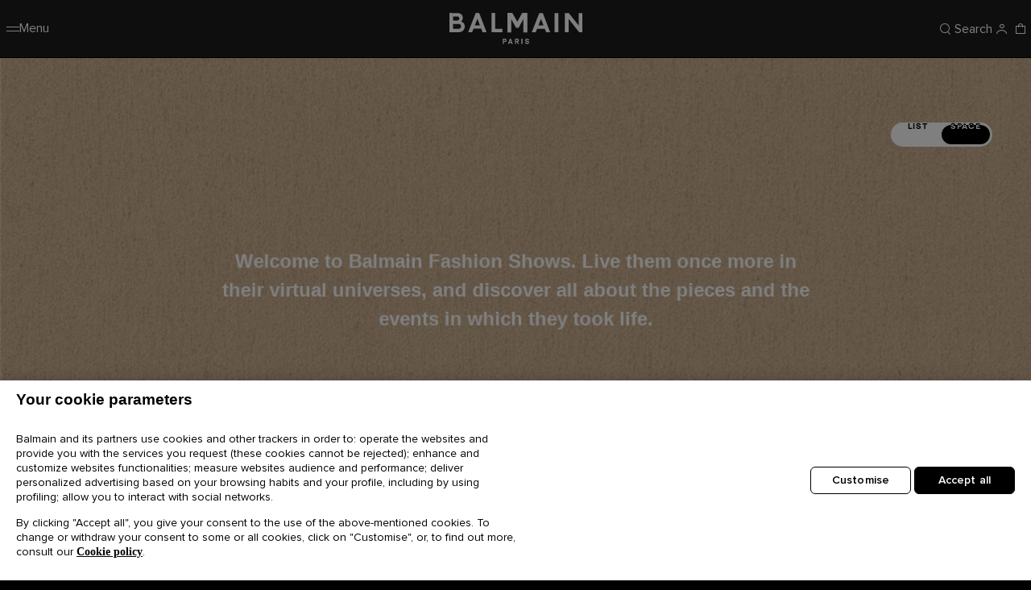

--- FILE ---
content_type: text/html; charset=utf-8
request_url: https://gb.balmain.com/en/experience/virtual-space/fashion-shows
body_size: 27870
content:
<!DOCTYPE html><html lang="en"><head><meta charSet="utf-8"/><meta name="viewport" content="width=device-width"/><title>FASHION SHOWS</title><meta property="og:site_name" content="Balmain"/><meta name="description" content=""/><meta property="og:title" content="FASHION SHOWS"/><meta name="next-head-count" content="6"/><base href="https://gb.balmain.com/experience/"><link rel="shortcut icon" href="ecrin/prod/gb/on/demandware.static/Sites-balmain-uk-Site/-/default/dwdfc699fb/assets/images/favicon.ico"/><link rel="icon" type="image/png" href="/on/demandware.static/Sites-balmain-uk-Site/-/default/dwfb17210d/assets/images/favicon-16.png" sizes="16x16"/><link rel="icon" type="image/png" href="/on/demandware.static/Sites-balmain-uk-Site/-/default/dw5dc4efe0/assets/images/favicon-32.png" sizes="32x32"/><link rel="icon" type="image/png" href="/on/demandware.static/Sites-balmain-uk-Site/-/default/dw95966b35/assets/images/favicon-96.png" sizes="96x96"/><link rel="icon" type="image/png" href="/on/demandware.static/Sites-balmain-uk-Site/-/default/dw0dc40c9b/assets/images/favicon-128.png" sizes="128x128"/><link rel="icon" type="image/png" href="/on/demandware.static/Sites-balmain-uk-Site/-/default/dw1fa21f5c/assets/images/favicon-192.png" sizes="192x192"/><link rel="icon" type="image/png" href="/on/demandware.static/Sites-balmain-uk-Site/-/default/dw38abe2d9/assets/images/favicon-512.png" sizes="512x512"/><link rel="stylesheet" href="ecrin/prod/gb/on/demandware.static/Sites-balmain-uk-Site/-/en_GB/v1770043609371/css/global.css"/><link rel="stylesheet" href="ecrin/prod/gb/on/demandware.static/Sites-balmain-uk-Site/-/en_GB/v1770043609371/css/balmain.css"/><link rel="stylesheet" href="ecrin/prod/gb/on/demandware.static/Sites-balmain-uk-Site/-/en_GB/v1770043609371/css/editorialPages/editorialPages.css"/><link rel="alternate" href="https://int.balmain.com/en/ecrin/content" hreflang="x-default"/><link rel="alternate" href="https://int.balmain.com/zh/ecrin/content" hreflang="zh"/><link rel="alternate" href="https://au.balmain.com/en/ecrin/content" hreflang="en-au"/><link rel="alternate" href="https://at.balmain.com/en/ecrin/content" hreflang="en-at"/><link rel="alternate" href="https://be.balmain.com/en/ecrin/content" hreflang="en-be"/><link rel="alternate" href="https://be.balmain.com/fr/ecrin/content" hreflang="fr-be"/><link rel="alternate" href="https://bg.balmain.com/en/ecrin/content" hreflang="en-bg"/><link rel="alternate" href="https://ca.balmain.com/en/ecrin/content" hreflang="en-ca"/><link rel="alternate" href="https://ca.balmain.com/fr/ecrin/content" hreflang="fr-ca"/><link rel="alternate" href="https://hr.balmain.com/en/ecrin/content" hreflang="en-hr"/><link rel="alternate" href="https://cy.balmain.com/en/ecrin/content" hreflang="en-cy"/><link rel="alternate" href="https://cz.balmain.com/en/ecrin/content" hreflang="en-cz"/><link rel="alternate" href="https://dk.balmain.com/en/ecrin/content" hreflang="en-dk"/><link rel="alternate" href="https://ee.balmain.com/en/ecrin/content" hreflang="en-ee"/><link rel="alternate" href="https://fi.balmain.com/en/ecrin/content" hreflang="en-fi"/><link rel="alternate" href="https://fr.balmain.com/fr/ecrin/content" hreflang="fr-fr"/><link rel="alternate" href="https://de.balmain.com/de/ecrin/content" hreflang="de-de"/><link rel="alternate" href="https://gr.balmain.com/en/ecrin/content" hreflang="en-gr"/><link rel="alternate" href="https://hk.balmain.com/en/ecrin/content" hreflang="en-hk"/><link rel="alternate" href="https://hu.balmain.com/en/ecrin/content" hreflang="en-hu"/><link rel="alternate" href="https://in.balmain.com/en/ecrin/content" hreflang="en-in"/><link rel="alternate" href="https://ie.balmain.com/en/ecrin/content" hreflang="en-ie"/><link rel="alternate" href="https://it.balmain.com/it/ecrin/content" hreflang="it-it"/><link rel="alternate" href="https://jp.balmain.com/ja/ecrin/content" hreflang="ja-jp"/><link rel="alternate" href="https://kw.balmain.com/en/ecrin/content" hreflang="en-kw"/><link rel="alternate" href="https://lt.balmain.com/en/ecrin/content" hreflang="en-lt"/><link rel="alternate" href="https://lu.balmain.com/en/ecrin/content" hreflang="en-lu"/><link rel="alternate" href="https://mc.balmain.com/fr/ecrin/content" hreflang="fr-mc"/><link rel="alternate" href="https://nl.balmain.com/en/ecrin/content" hreflang="en-nl"/><link rel="alternate" href="https://nz.balmain.com/en/ecrin/content" hreflang="en-nz"/><link rel="alternate" href="https://no.balmain.com/en/ecrin/content" hreflang="en-no"/><link rel="alternate" href="https://ph.balmain.com/en/ecrin/content" hreflang="en-ph"/><link rel="alternate" href="https://pl.balmain.com/en/ecrin/content" hreflang="en-pl"/><link rel="alternate" href="https://pt.balmain.com/en/ecrin/content" hreflang="en-pt"/><link rel="alternate" href="https://qa.balmain.com/en/ecrin/content" hreflang="en-qa"/><link rel="alternate" href="https://ro.balmain.com/en/ecrin/content" hreflang="en-ro"/><link rel="alternate" href="https://ru.balmain.com/en/ecrin/content" hreflang="en-ru"/><link rel="alternate" href="https://sm.balmain.com/it/ecrin/content" hreflang="it-sm"/><link rel="alternate" href="https://sg.balmain.com/en/ecrin/content" hreflang="en-sg"/><link rel="alternate" href="https://sk.balmain.com/en/ecrin/content" hreflang="en-sk"/><link rel="alternate" href="https://si.balmain.com/en/ecrin/content" hreflang="en-si"/><link rel="alternate" href="https://kr.balmain.com/ko/ecrin/content" hreflang="ko-kr"/><link rel="alternate" href="https://es.balmain.com/es/ecrin/content" hreflang="es-es"/><link rel="alternate" href="https://se.balmain.com/en/ecrin/content" hreflang="en-se"/><link rel="alternate" href="https://ch.balmain.com/en/ecrin/content" hreflang="en-ch"/><link rel="alternate" href="https://tw.balmain.com/en/ecrin/content" hreflang="en-tw"/><link rel="alternate" href="https://tr.balmain.com/en/ecrin/content" hreflang="en-tr"/><link rel="alternate" href="https://ua.balmain.com/en/ecrin/content" hreflang="en-ua"/><link rel="alternate" href="https://ae.balmain.com/en/ecrin/content" hreflang="en-ae"/><link rel="alternate" href="https://gb.balmain.com/en/ecrin/content" hreflang="en-gb"/><link rel="alternate" href="https://us.balmain.com/en/ecrin/content" hreflang="en-us"/><link rel="alternate" href="https://vn.balmain.com/en/ecrin/content" hreflang="en-vn"/><script>fstrz=!0;</script><script>fstrz=!0;</script><script src="https://cdn-ukwest.onetrust.com/scripttemplates/otSDKStub.js" type="text/javascript" charset="UTF-8" data-domain-script="9ef636f6-5d49-4798-9d30-b620b34010c3"></script><script type="text/javascript">
function OptanonWrapper() { }
</script><script>(function(w,d,s,l,i){w[l]=w[l]||[];w[l].push({'gtm.start':
    new Date().getTime(),event:'gtm.js'});var f=d.getElementsByTagName(s)[0],
    j=d.createElement(s),dl=l!='dataLayer'?'&l='+l:'';j.async=true;j.src=
    'https://www.googletagmanager.com/gtm.js?id='+i+dl;f.parentNode.insertBefore(j,f);
    })(window,document,'script','dataLayer','GTM-P4WKZ59');</script><script>
    window.Resources = {"HIDE_PASS_CONF":"Hide password confirmation","HIDE_PASS":"Hide password","STATIC_URL":"https://gb.balmain.com/on/demandware.static/Sites-balmain-uk-Site/-/en_GB/v1770043609371/","IMG_LOADER":"https://gb.balmain.com/on/demandware.static/Sites-balmain-uk-Site/-/default/dw77658eff/images/ajax-loader.gif","LABEL_NEXT_BTN":"Next picture of {0}","LABEL_NEXT":"Next image","LABEL_PAUSE":"Click to pause","LABEL_PLAY":"Click to play","LABEL_PREVIOUS_BTN":"Previous picture of {0}","LABEL_PREVIOUS":"Previous image","MAIL_SUGGESTION":"i.e.: name@balmain.com","READ_LESS":"Read less","READ_MORE":"Read more","SHOW_PASS_CONF":"Show password confirmation","SHOW_PASS":"Show password","SITE_NAME":"Balmain","TEXT_ADD_TO_CART":"Add to Cart","TEXT_AND":"and","TEXT_ASSERTIVE":"{0} now displayed","TEXT_CLOSE":"Close","TEXT_IN":"in","TEXT_INVALID_CHARS":"Invalid character(s)","TEXT_INVALID_DAY":"Invalid Day","TEXT_INVALID_EMAIL":"Please enter a valid E-Mail address (eg. jean.dupont@balmain.com)","TEXT_INVALID_FUTURE_DATE":"You cannot provide future Birth Day","TEXT_INVALID_MONTH":"Invalid Month","TEXT_INVALID_YEAR":"Invalid year (eg. 11/20/1989)","TEXT_NOTIFY_ME":"Notify me","TEXT_PRE_ORDER":"Pre order","TEXT_REQUIRED_PRECESION":"Please check your {0}","TEXT_REQUIRED":"This field is required.","TEXT_SIZE_GUIDE":"Size Guide","CURRENCY_CODE":"GBP","COUNTRY":"GB","LANGUAGE":"en","FREE":"Free","LOGIN_ERROR":"Please check your Email","PASSWORD_ERROR":"Please check your Password","GEOLOCATION":false,"CLOUDINARY":true,"BAG_QUANTITY":"Bag","DATE_PLACEHOLDER":"dd/mm/yyyy","DATE_FORMAT":"dd/MM/yyyy","APPLEPAY_BUTTON_TEXT":"Pay with","GC_ENABLED":true,"GC_PUBLIC_KEY":"6Lcf_AMmAAAAAJpaVk5uHBZfhbEuzYjJosVxXGFp","PASSWORD":{"lowerCase":"[a-z]","upperCase":"[A-Z]","hasNumber":"\\d","specialChar":"[$%/()[\\]{}=?!.\\,\\-_*|+~#;@<>°]","specialCharText":"$%/=?!.,-_*|+~#;@<>°"},"NEWSLETTER_MODAL_URL":"/on/demandware.store/Sites-balmain-uk-Site/en_GB/Newsletter-Show?area=modal","INIT_CHAT":"/on/demandware.store/Sites-balmain-uk-Site/en_GB/Chat-ChatAvailable"};
    window.GeoLoc = {"GEOLOCATION":false};

</script><script defer="" src="ecrin/prod/gb/on/demandware.static/Sites-balmain-uk-Site/-/en_GB/v1770043609371/js/vendors.js"></script><script defer="" src="ecrin/prod/gb/on/demandware.static/Sites-balmain-uk-Site/-/en_GB/v1770043609371/js/main.js"></script><script defer="" src="ecrin/prod/gb/on/demandware.static/Sites-balmain-uk-Site/-/en_GB/v1770043609371/js/editorialPages.js"></script><script type="text/javascript">//<!--
/* <![CDATA[ (head-active_data.js) */
var dw = (window.dw || {});
dw.ac = {
    _analytics: null,
    _events: [],
    _category: "",
    _searchData: "",
    _anact: "",
    _anact_nohit_tag: "",
    _analytics_enabled: "true",
    _timeZone: "Etc/Greenwich",
    _capture: function(configs) {
        if (Object.prototype.toString.call(configs) === "[object Array]") {
            configs.forEach(captureObject);
            return;
        }
        dw.ac._events.push(configs);
    },
	capture: function() { 
		dw.ac._capture(arguments);
		// send to CQ as well:
		if (window.CQuotient) {
			window.CQuotient.trackEventsFromAC(arguments);
		}
	},
    EV_PRD_SEARCHHIT: "searchhit",
    EV_PRD_DETAIL: "detail",
    EV_PRD_RECOMMENDATION: "recommendation",
    EV_PRD_SETPRODUCT: "setproduct",
    applyContext: function(context) {
        if (typeof context === "object" && context.hasOwnProperty("category")) {
        	dw.ac._category = context.category;
        }
        if (typeof context === "object" && context.hasOwnProperty("searchData")) {
        	dw.ac._searchData = context.searchData;
        }
    },
    setDWAnalytics: function(analytics) {
        dw.ac._analytics = analytics;
    },
    eventsIsEmpty: function() {
        return 0 == dw.ac._events.length;
    }
};
/* ]]> */
// -->
</script><script type="text/javascript">//<!--
/* <![CDATA[ (head-cquotient.js) */
var CQuotient = window.CQuotient = {};
CQuotient.clientId = 'bhgx-balmain-uk';
CQuotient.realm = 'BHGX';
CQuotient.siteId = 'balmain-uk';
CQuotient.instanceType = 'prd';
CQuotient.locale = 'en_GB';
CQuotient.fbPixelId = '__UNKNOWN__';
CQuotient.activities = [];
CQuotient.cqcid='';
CQuotient.cquid='';
CQuotient.cqeid='';
CQuotient.cqlid='';
CQuotient.apiHost='api.cquotient.com';
/* Turn this on to test against Staging Einstein */
/* CQuotient.useTest= true; */
CQuotient.useTest = ('true' === 'false');
CQuotient.initFromCookies = function () {
	var ca = document.cookie.split(';');
	for(var i=0;i < ca.length;i++) {
	  var c = ca[i];
	  while (c.charAt(0)==' ') c = c.substring(1,c.length);
	  if (c.indexOf('cqcid=') == 0) {
		CQuotient.cqcid=c.substring('cqcid='.length,c.length);
	  } else if (c.indexOf('cquid=') == 0) {
		  var value = c.substring('cquid='.length,c.length);
		  if (value) {
		  	var split_value = value.split("|", 3);
		  	if (split_value.length > 0) {
			  CQuotient.cquid=split_value[0];
		  	}
		  	if (split_value.length > 1) {
			  CQuotient.cqeid=split_value[1];
		  	}
		  	if (split_value.length > 2) {
			  CQuotient.cqlid=split_value[2];
		  	}
		  }
	  }
	}
}
CQuotient.getCQCookieId = function () {
	if(window.CQuotient.cqcid == '')
		window.CQuotient.initFromCookies();
	return window.CQuotient.cqcid;
};
CQuotient.getCQUserId = function () {
	if(window.CQuotient.cquid == '')
		window.CQuotient.initFromCookies();
	return window.CQuotient.cquid;
};
CQuotient.getCQHashedEmail = function () {
	if(window.CQuotient.cqeid == '')
		window.CQuotient.initFromCookies();
	return window.CQuotient.cqeid;
};
CQuotient.getCQHashedLogin = function () {
	if(window.CQuotient.cqlid == '')
		window.CQuotient.initFromCookies();
	return window.CQuotient.cqlid;
};
CQuotient.trackEventsFromAC = function (/* Object or Array */ events) {
try {
	if (Object.prototype.toString.call(events) === "[object Array]") {
		events.forEach(_trackASingleCQEvent);
	} else {
		CQuotient._trackASingleCQEvent(events);
	}
} catch(err) {}
};
CQuotient._trackASingleCQEvent = function ( /* Object */ event) {
	if (event && event.id) {
		if (event.type === dw.ac.EV_PRD_DETAIL) {
			CQuotient.trackViewProduct( {id:'', alt_id: event.id, type: 'raw_sku'} );
		} // not handling the other dw.ac.* events currently
	}
};
CQuotient.trackViewProduct = function(/* Object */ cqParamData){
	var cq_params = {};
	cq_params.cookieId = CQuotient.getCQCookieId();
	cq_params.userId = CQuotient.getCQUserId();
	cq_params.emailId = CQuotient.getCQHashedEmail();
	cq_params.loginId = CQuotient.getCQHashedLogin();
	cq_params.product = cqParamData.product;
	cq_params.realm = cqParamData.realm;
	cq_params.siteId = cqParamData.siteId;
	cq_params.instanceType = cqParamData.instanceType;
	cq_params.locale = CQuotient.locale;
	
	if(CQuotient.sendActivity) {
		CQuotient.sendActivity(CQuotient.clientId, 'viewProduct', cq_params);
	} else {
		CQuotient.activities.push({activityType: 'viewProduct', parameters: cq_params});
	}
};
/* ]]> */
// -->
</script><link rel="preload" href="/experience/_next/static/css/adec6a5549efd883.css" as="style"/><link rel="stylesheet" href="/experience/_next/static/css/adec6a5549efd883.css" data-n-g=""/><link rel="preload" href="/experience/_next/static/css/a3bdd7cfc32aa83d.css" as="style"/><link rel="stylesheet" href="/experience/_next/static/css/a3bdd7cfc32aa83d.css" data-n-p=""/><link rel="preload" href="/experience/_next/static/css/95b71b6d75a6c711.css" as="style"/><link rel="stylesheet" href="/experience/_next/static/css/95b71b6d75a6c711.css"/><noscript data-n-css=""></noscript><script defer="" nomodule="" src="/experience/_next/static/chunks/polyfills-c67a75d1b6f99dc8.js"></script><script defer="" src="/experience/_next/static/chunks/4209.b06c7edc272e5a89.js"></script><script defer="" src="/experience/_next/static/chunks/8319.69fadd53cb58012f.js"></script><script src="/experience/_next/static/chunks/webpack-597ef711f2bb4789.js" defer=""></script><script src="/experience/_next/static/chunks/framework-d51ece3d757c7ed2.js" defer=""></script><script src="/experience/_next/static/chunks/main-b1567d08b4ab43a3.js" defer=""></script><script src="/experience/_next/static/chunks/pages/_app-bd559dd0cf23f77b.js" defer=""></script><script src="/experience/_next/static/chunks/29107295-55db3f7ea8c5c9b7.js" defer=""></script><script src="/experience/_next/static/chunks/pages/index-2bb8a3d735df7621.js" defer=""></script><script src="/experience/_next/static/juVst2k1saI63n7rTmplF/_buildManifest.js" defer=""></script><script src="/experience/_next/static/juVst2k1saI63n7rTmplF/_ssgManifest.js" defer=""></script><style>.frzlinks{cursor:pointer;}</style></head><body data-frz-flags='{"lazyload":false,"unlazyload":false,"deferjs":false,"cssontop":false,"minifyhtml":false,"concatcss":false,"minifycss":false,"concatjs":false,"minifyjs":false,"early-hints":false,"unsharding":false,"responsive":false,"edge_speed":true,"edge_seo":true,"service_worker":false,"edge_rewriter":false,"speculation_rules":false,"lazyloadjs":false,"smart_inp":false}' data-frz-version="2"><div class="page balmain-custom" data-action="Page-EmptyEditorialPage"><main class="mazarine" role="main" id="maincontent"><div class="js-analytics-page" data-analytics="{&quot;template&quot;:&quot;content&quot;}"></div><div id="__next"><div class="PageContent"><div class="SectionWrapper_SectionWrapperVirtualSpaces SectionWrapper_SectionWrapperVirtualSpaces_isMode3d"><fieldset class="SectionWrapper_SectionWrapperVirtualSpaces_switchContainer SectionWrapper_SectionWrapperVirtualSpaces_spaceActive"><div class="SectionWrapper_SectionWrapperVirtualSpaces_inputContainer"><div class="SectionWrapper_SectionWrapperVirtualSpaces_listContainer"><input class="SectionWrapper_SectionWrapperVirtualSpaces_input filled" type="radio" id="list" name="switch" value="list"/><label class="SectionWrapper_SectionWrapperVirtualSpaces_label" for="list"><span>list</span></label></div><div class="SectionWrapper_SectionWrapperVirtualSpaces_spaceContainer"><input class="SectionWrapper_SectionWrapperVirtualSpaces_input filled" type="radio" id="space" name="switch" value="space"/><label class="SectionWrapper_SectionWrapperVirtualSpaces_label" for="space"><span>space</span></label></div></div><div class="SectionWrapper_SectionWrapperVirtualSpaces_labelContainer"><span aria-hidden="true">list</span><span aria-hidden="true">space</span></div></fieldset></div></div></div></main><div class="js-analytics-global" data-analytics="{&quot;gtmEnabled&quot;:true,&quot;gtmAccountId&quot;:&quot;GTM-P4WKZ59&quot;,&quot;environment&quot;:2,&quot;country&quot;:&quot;gb&quot;,&quot;language&quot;:&quot;en&quot;,&quot;currencyCode&quot;:&quot;GBP&quot;,&quot;siteID&quot;:&quot;balmain-uk&quot;,&quot;contentsquareEnabled&quot;:true}"></div><header>
    
	 


	<div class="html-slot-container">
    
        
            <div class="header-banner-promo slide-up">
  <div class="container">
    <div class="slider slide-banners">
      <div class="slide">
        <div class="banner-content">
          <p class="d-none d-lg-block m-0">
            <!-- Desktop -->Enjoy Balmain online sale on
            <a href="https://gb.balmain.com/en/women/sale/">Women</a> and
            <a href="https://gb.balmain.com/en/men/sale/"> Men</a> selected
            items
          </p>
 
          <p class="d-block d-lg-none m-0">
            <!-- Mobile -->Online Sale on
            <a href="https://gb.balmain.com/en/women/sale/">Women</a> and
            <a href="https://gb.balmain.com/en/men/sale/"> Men</a>
          </p>
        </div>
      </div>
 
      <div class="slide">
        <div class="banner-content">
          <p class="d-none d-lg-block m-0">
            <!-- Desktop -->Free shipping on all orders
          </p>
 
          <p class="d-block d-lg-none m-0">
            <!-- Mobile -->Free shipping
          </p>
        </div>
      </div>

  </div>
</div>
        
    
</div>
 
	

    <a class="logo-small js-monogram" href="/en">
    <svg width="56" height="64" viewBox="0 0 56 64" fill="none" xmlns="http://www.w3.org/2000/svg">
        <path d="M0.959961 0V64H11.7466V11.0395H46.1434V17.6727H35.4776V28.7207H56V0H0.959961Z" fill="currentcolor"></path>
        <path d="M35.4706 46.3227H46.169V52.9494H29.0055V17.6727H18.2188V64H56V35.3454H35.4706V46.3227Z" fill="currentcolor"></path>
    </svg>
    <span class="sr-only">Homepage</span>
</a>

    
</div></header><nav id="balheadnav" class="header-navigation " aria-label="Menu">
<div class="header-navigation--content">
<button class="btn-nav js-btn-burger" type="button" aria-label="Menu">
<span class="burger-icon" aria-hidden="true"></span>
<span class="burger-label">Menu</span>
</button>
<a class="logo-header" href="/en">
<svg xmlns="http://www.w3.org/2000/svg" class="logo-header" viewBox="0 0 166 39">
    <path id="logo-header" d="m72.368 0-.056 24.14h4.843V7.787l6.096 10.735c.041.058.102.05.164.058.854.102 1.911-.087 2.788 0l.164-.058 5.928-10.847V24.14h4.955L97.306.056h-6.485l-6.066 10.958L78.548 0ZM52.606.056v23.972H66.05l.085-.083v-4.31H57.17V.057ZM33.903.062a8 8 0 0 0-.98.048c-.06.007-.124-.006-.163.058l-9.434 23.806h5.01l1.76-4.387 9.404-.01.164.057 1.697 4.394h5.008L37.18.202 36.994.11c-.956.093-2.07-.04-3.09-.048M46.37 24.028l.001.004.002-.004zM0 .112v23.864h12.165c3.337-.25 6.13-2.312 6.792-5.674.682-3.475-.913-6.636-4.372-7.623 1.076-1.032 1.818-2.312 1.996-3.816.476-3.993-2.398-6.405-6.143-6.695Zm112.25.052-9.488 23.864v.002h5.01l1.676-4.387 9.6-.01 1.778 4.397h4.982L116.618.173Zm19.182.004V24.03h4.73V.168Zm12.803 0v23.86h4.62V7.398l13.22 16.63H166V.168h-4.564V15.63L149.05.168ZM4.565 4.393h5.15c.283 0 1.076.247 1.346.38 1.72.852 1.652 3.52-.072 4.342-.196.094-.979.34-1.162.34H4.566v-.001zm109.748 3.003 3.146 8.067h-6.292zm-79.465.002 3.173 8.009h-6.292zM4.566 13.627h6.987c1.066 0 2.367.877 2.726 1.892.814 2.313-.76 4.21-3.117 4.226H4.566Zm92.26 18.253a3.6 3.6 0 0 0-.767.1c-1.135.273-1.81 1.217-1.517 2.389.3 1.196 1.87 1.295 2.834 1.643.28.1.634.254.669.594.072.703-.755.786-1.274.734-.649-.065-.892-.512-.98-1.108h-1.443c.115 1.041.516 1.886 1.587 2.184 1.495.414 3.668-.037 3.493-1.99-.15-1.67-2.126-1.533-3.217-2.072-.521-.257-.613-.92-.049-1.164.8-.346 1.92.006 1.825 1.027h1.409c.06-1.576-1.197-2.364-2.57-2.337m-30.191.083v6.488h1.291V36.11c1.013-.036 2.307.211 3.018-.693.58-.736.543-2.177-.1-2.867-.25-.267-.887-.586-1.25-.586zm10.025 0-1.125.006-2.499 6.484h1.368l.409-1.047h2.502l.411 1.047h1.382zm5.365.002v6.488h1.292v-2.342h.81l1.188 2.342h1.458l-1.233-2.477c.991-.325 1.28-1.26 1.204-2.224-.081-1.025-.802-1.7-1.818-1.787zm7.876 0-.029 6.488h1.322v-6.488Zm-21.975 1.23h1.43c.026 0 .225.076.264.096.452.23.5 1.016.186 1.377-.078.09-.37.24-.481.24h-1.399Zm15.39 0h1.428c.027 0 .225.076.265.096.52.267.54 1.177.061 1.492-.047.03-.254.126-.295.126h-1.458l-.002-.002zm-7.227.932.796 2.103h-1.593z"></path>
</svg>
</a>
<div class="head-logged" role="list">

<div class="head-logged-item" role="listitem">
<button type="button" class="search-btn" data-toggle="modal" data-target="#search-sidenav" aria-controls="search-sidenav" title="Search" aria-label="Search">
<span class="logged-icon icon-search" aria-hidden="true"></span>
<span class="logged-title">Search</span>
</button>
</div>

<div class="head-logged-item btn-help" role="listitem">






    
    <apex:page>
    <script src="https://service.force.com/embeddedservice/5.0/esw.min.js"></script>
    <script>
    var show = false;
    var helpButton = '';
    var helpButtonCustomDesktop = '';

    var initESW = function(gslbBaseURL) {
        var xmlhttp = new XMLHttpRequest();

        xmlhttp.onreadystatechange = function() {
            if (xmlhttp.readyState == xmlhttp.DONE) { // XMLHttpRequest.DONE == 4
                if (xmlhttp.status == 200) {
                    try {
                        var data = JSON.parse(xmlhttp.response)
                        if (data.isChatAvailable) {
                            var btnChat = Array.from(document.querySelectorAll('.btn-chat'));
                            btnChat.forEach(function(btn) {
                                btn.classList.remove("chat-disabled");
                                btn.classList.add("chat-enabled");
                            });

                            embedded_svc.settings.displayHelpButton = true;
                            embedded_svc.settings.language = 'en';
                            embedded_svc.settings.defaultMinimizedText = '';
                            embedded_svc.settings.disabledMinimizedText = '';
                            embedded_svc.settings.loadingText = '';
                            embedded_svc.settings.offlineSupportMinimizedText = 'Chat';
                            embedded_svc.settings.enabledFeatures = ['LiveAgent'];
                            embedded_svc.settings.entryFeature = 'LiveAgent';
                            embedded_svc.settings.extraPrechatInfo = [{
                                "entityFieldMaps": [{
                                    "doCreate": true,
                                    "doFind": true,
                                    "fieldName": "LastName",
                                    "isExactMatch": true,
                                    "label": "Last Name"
                                },
                                {
                                    "doCreate": true,
                                    "doFind": true,
                                    "fieldName": "FirstName",
                                    "isExactMatch": true,
                                    "label": "First Name"
                                }, {
                                    "doCreate": true,
                                    "doFind": true,
                                    "fieldName": "Email",
                                    "isExactMatch": true,
                                    "label": "Email"
                                }],
                                "entityName": "Contact",
                                "showOnCreate": false
                            }];
                            embedded_svc.settings.extraPrechatFormDetails = [{
                                "label":"Country",
                                "value":'GB',
                                "transcriptFields":["Country__c"],
                                "displayToAgent":true
                            },{
                                "label":"Region",
                                "value":'EMEA',
                                "transcriptFields":["Region__c"],
                                "displayToAgent":true
                            },{
                                "label":"Language",
                                "value":'English',
                                "transcriptFields":["Language__c"],
                                "displayToAgent":true
                            }];
                            embedded_svc.addEventHandler("onHelpButtonClick", function(data) {
                                show = false;
                                helpButton = document.querySelector('.helpButton .uiButton');
                                helpButtonCustomDesktop = document.querySelector('#customBtnChat');
                                if (helpButton) {
                                    helpButton.classList.add('loading-chat');
                                }

                                if (helpButtonCustomDesktop) {
                                    helpButtonCustomDesktop.classList.add('loading-chat');
                                }
                            });
                            embedded_svc.addEventHandler("afterMaximize", function(data) {
                                var sidebar = document.querySelector("div.formContent.embeddedServiceSidebarForm");

                                if (!show && sidebar) {
                                    show = true;
                                    var welcomeMessage = document.createElement("div");

                                    welcomeMessage.classList.add('chat-welcome-message')
                                    welcomeMessage.appendChild(document.createTextNode('Welcome to Balmain'));
                                    sidebar.insertBefore(welcomeMessage, sidebar.childNodes[0]);
                                }

                                if (helpButtonCustomDesktop) {
                                    helpButtonCustomDesktop.classList.remove('loading-chat');
                                }
                            });
                            embedded_svc.addEventHandler("afterDestroy", function(data) {
                                if (helpButton) {
                                    helpButton.classList.remove('loading-chat');
                                }
                            });
                            embedded_svc.addEventHandler("afterMinimize", function(data) {
                                if (helpButton) {
                                    helpButton.classList.remove('loading-chat');
                                    helpButton.classList.remove('notif');
                                }
                            });
                            embedded_svc.addEventHandler("onAgentMessage", function(data) {
                                if (window.innerWidth < 900) {
                                    helpButton = document.querySelector('.helpButton .uiButton');
                                } else {
                                    helpButton = document.querySelector('.sidebarHeader.embeddedServiceSidebarMinimizedDefaultUI .content');
                                }
                                if (helpButton) {
                                    helpButton.classList.add('notif');
                                }
                            });
                            embedded_svc.init(
                                'https://tfour.my.salesforce.com',
                                'https://tfour.my.site.com/',
                                gslbBaseURL,
                                '00D2p000000P6Rt',
                                'Balmain_CHAT_ENG',
                                {
                                    baseLiveAgentContentURL: 'https://c.la1-core1.sfdc-3d0u2f.salesforceliveagent.com/content',
                                    deploymentId: '5722p000000HCUY',
                                    buttonId: '573R20000000d7p',
                                    baseLiveAgentURL: 'https://d.la1-core1.sfdc-3d0u2f.salesforceliveagent.com/chat',
                                    eswLiveAgentDevName: 'Balmain_CHAT_ENG',
                                    isOfflineSupportEnabled: true
                                }
                            );
                        }
                    } catch (error) {
                    }
                }
            }
        };

        xmlhttp.open("GET", window.Resources.INIT_CHAT, true);
        xmlhttp.send();
    };
    if (!window.embedded_svc) {
        var s = document.createElement('script');
        s.setAttribute('src', 'https://tfour.my.salesforce.com/embeddedservice/5.0/esw.min.js');
        s.onload = function() {
            initESW(null);
        };
        document.body.appendChild(s);
    } else {
        initESW('https://service.force.com');
    }

    // replace contact button in the header by chat if initialized
    const chatObserver = new MutationObserver(function (mutations) {
        mutations.forEach((mutation) => {
            if (mutation.addedNodes && mutation.addedNodes.length > 0) {
                mutation.addedNodes.forEach((node) => {
                    if (node.nodeType === 1) {
                        if (node.classList.contains('embeddedServiceHelpButton')) {
                            const btnHelp = document.querySelector('.btn-help');
                            btnHelp.append(node);
                            btnHelp.querySelector('.btn-chat').remove();
                            chatObserver.disconnect();
                        }
                    }
                })
            }
        });
        setTimeout(() => {
            chatObserver.disconnect();
        }, 10000);
    });

    chatObserver.observe(document.body, { childList: true });
</script>
</apex:page>
    <button class="btn-chat help-button msg chat-disabled" title="Contact us">
        <span class="logged-icon icon-chat"></span>
    </button>


</div>

<div class="head-logged-item login-item" role="listitem">

<span rel="L2VuL2xvZ2lu" class="frzlinks login-link">
<span class="icon-account logged-icon"></span>
<span class="logged-title sr-only">Login</span>
</span>

</div>
<div class="head-logged-item minicart" role="listitem">
<div class="minicart-total">
<span rel="L2VuL2NhcnQ=" class="frzlinks">
<span class="logged-icon">
<span class="icon-cart"></span>

</span>
<span class="logged-title sr-only">Shopping bag</span>
</span>
</div>
</div>
</div>
</div>
<div class="menu-wrapper">
<div class="menu-content">
<button class="btn-close icon-close" type="button">
<span class="sr-only">Minimize menu</span>
</button>
<nav class="navigation-menu js-navigation-menu" aria-label="Main menu">



















































































<ul class="menu first-level">
    


    
        
            
                
                    <li class="menu-item with-category second-level  ">
                        <button class="label-menu_item" style="--customColor:#FB0606">
                            Sale 
                        </button>
                        
                        <div id="sale" class="submenu js-submenu">
                            <ul class="submenu-list">
                                <li class="submenu-categories">
                                    <ul class="submenu-cat-item js-submenu">
    <li class="back-menu ">
        <button class="btn-back" type="button">
            <span class="icon icon-arrow-left"></span>
            <span class="back-menu--text menu-linkdroppen">Sale </span>
        </button>
    </li>
    
        
            <li class="submenu-item without-category  ">
                <a class="js-menu-item label-menu_item" data-id="women-sale-23" href="/en/women/sale/">
                    <span>Sale Women </span>
                </a>
            </li>
        

        
    
        
            <li class="submenu-item without-category  ">
                <a class="js-menu-item label-menu_item" data-id="men-sale-23" href="/en/men/sale/">
                    <span>Sale Men </span>
                </a>
            </li>
        

        
    
        
            <li class="submenu-item without-category  ">
                <a class="js-menu-item label-menu_item" data-id="sale-beach-23" href="/en/beach/sale/">
                    <span>Sale Beach </span>
                </a>
            </li>
        

        
    
        
            <li class="submenu-item without-category  ">
                <a class="js-menu-item label-menu_item" data-id="sale-kids-23" href="/en/kids/sale/">
                    <span>Sale Kids </span>
                </a>
            </li>
        

        
    
</ul>

                                </li>

                                
                                    
                                    
                                    
                                    
                                        
                                        
                                    

                                    
                                
                            </ul>
                        </div>
                    </li>
                
            

            
        
            
                
                    <li class="menu-item with-category second-level  ">
                        <button class="label-menu_item">
                            New In 
                        </button>
                        
                        <div id="new-in" class="submenu js-submenu">
                            <ul class="submenu-list">
                                <li class="submenu-categories">
                                    <ul class="submenu-cat-item js-submenu">
    <li class="back-menu ">
        <button class="btn-back" type="button">
            <span class="icon icon-arrow-left"></span>
            <span class="back-menu--text menu-linkdroppen">New In </span>
        </button>
    </li>
    
        
            <li class="submenu-item without-category  ">
                <a class="js-menu-item label-menu_item" data-id="newin-women" href="/en/new-in/women/">
                    <span>Women </span>
                </a>
            </li>
        

        
    
        
            <li class="submenu-item without-category  ">
                <a class="js-menu-item label-menu_item" data-id="newin-men" href="/en/new-in/men/">
                    <span>Men </span>
                </a>
            </li>
        

        
    
</ul>

                                </li>

                                
                                    
                                    
                                    
                                    
                                        
                                        
                                    

                                    
                                
                            </ul>
                        </div>
                    </li>
                
            

            
        
            
                
                    <li class="menu-item with-category second-level  ">
                        <button class="label-menu_item">
                            Women 
                        </button>
                        
                        <div id="women" class="submenu js-submenu">
                            <ul class="submenu-list">
                                <li class="submenu-categories">
                                    <ul class="submenu-cat-item js-submenu">
    <li class="back-menu ">
        <button class="btn-back" type="button">
            <span class="icon icon-arrow-left"></span>
            <span class="back-menu--text menu-linkdroppen">Women </span>
        </button>
    </li>
    
        
            <li class="submenu-item without-category  ">
                <a class="js-menu-item label-menu_item" data-id="women-sale" href="/en/women/sale-women/">
                    <span>Sale Women </span>
                </a>
            </li>
        

        
    
        
            <li class="submenu-item with-category third-level  ">
                <button class="label-menu_item">
                    <span>Ready-To-Wear </span>
                </button>
                <div id="women-readytowear" class="submenu">
                    <ul class="submenu-list">
                        <li class="third-level-categories">
                            <ul>
                                <li class="back-cat ">
                                    <button class="btn-cat" type="button">
                                        <span class="icon icon-arrow-left"></span>
                                        <span class="back-cat--text">
                                            Ready-To-Wear 
                                        </span>
                                    </button>
                                </li>
                                <li class="">
                                    <a class="show-all js-menu-item" data-id="women-readytowear" href="/en/women/ready-to-wear/">
                                        View all
                                    </a>
                                </li>
                                
                                    <li class="sub  ">
                                        <a class="js-menu-item label-menu_item" data-id="women-readytowear-dresses" href="/en/women/ready-to-wear/dresses/">
                                            Dresses
                                        </a>
                                    </li>

                                    
                                
                                    <li class="sub  ">
                                        <a class="js-menu-item label-menu_item" data-id="women-readytowear-jacketsandblazers" href="/en/women/ready-to-wear/jackets-and-blazers/">
                                            Jackets And Blazers
                                        </a>
                                    </li>

                                    
                                
                                    <li class="sub  ">
                                        <a class="js-menu-item label-menu_item" data-id="women-readytowear-outerwear" href="/en/women/ready-to-wear/outerwear/">
                                            Outerwear
                                        </a>
                                    </li>

                                    
                                
                                    <li class="sub  ">
                                        <a class="js-menu-item label-menu_item" data-id="women-readytowear-tshirts" href="/en/women/ready-to-wear/t-shirts/">
                                            T-Shirts
                                        </a>
                                    </li>

                                    
                                
                                    <li class="sub  ">
                                        <a class="js-menu-item label-menu_item" data-id="women-readytowear-topsshirts" href="/en/women/ready-to-wear/tops-and-shirts/">
                                            Tops And Shirts
                                        </a>
                                    </li>

                                    
                                
                                    <li class="sub  ">
                                        <a class="js-menu-item label-menu_item" data-id="women-readytowear-sweatshirts" href="/en/women/ready-to-wear/sweatshirts/">
                                            Sweatshirts
                                        </a>
                                    </li>

                                    
                                
                                    <li class="sub  ">
                                        <a class="js-menu-item label-menu_item" data-id="women-readytowear-knitwear" href="/en/women/ready-to-wear/knitwear/">
                                            Knitwear
                                        </a>
                                    </li>

                                    
                                
                                    <li class="sub  ">
                                        <a class="js-menu-item label-menu_item" data-id="women-readytowear-skirts" href="/en/women/ready-to-wear/skirts/">
                                            Skirts
                                        </a>
                                    </li>

                                    
                                
                                    <li class="sub  ">
                                        <a class="js-menu-item label-menu_item" data-id="women-readytowear-trousersandshorts" href="/en/women/ready-to-wear/trousers-and-shorts/">
                                            Trousers And Shorts
                                        </a>
                                    </li>

                                    
                                
                                    <li class="sub  ">
                                        <a class="js-menu-item label-menu_item" data-id="women-readytowear-denim" href="/en/women/ready-to-wear/denim/">
                                            Denim
                                        </a>
                                    </li>

                                    
                                
                                    <li class="sub  ">
                                        <a class="js-menu-item label-menu_item" data-id="women-readytowear-swimwear" href="/en/women/ready-to-wear/swimwear/">
                                            Swimwear
                                        </a>
                                    </li>

                                    
                                
                            </ul>
                        </li>

                        
                            
                            
                            
                            
                                
                                
                            
                            
                                <li class="categ-push">
                                    <a href="https://gb.balmain.com/en/women/ready-to-wear/dresses/" class="categ-push-link">
                                        
                                        
                                            <img class="categ-push-img" src="https://media.balmain.com/image/upload/f_auto,q_auto,dpr_auto,e_sharpen:85/content/balmain-contentlibrary/plp/PS26/S1_yellowdress_ps26.jpg?_i=AG" alt="">
                                            
                                                <p class="categ-push-text">
                                                    Dresses
                                                </p>
                                            
                                        
                                    </a>
                                </li>
                            
                        
                    </ul>
                </div>
            </li>
        

        
    
        
            <li class="submenu-item with-category third-level  ">
                <button class="label-menu_item">
                    <span>Bags </span>
                </button>
                <div id="women-bags" class="submenu">
                    <ul class="submenu-list">
                        <li class="third-level-categories">
                            <ul>
                                <li class="back-cat ">
                                    <button class="btn-cat" type="button">
                                        <span class="icon icon-arrow-left"></span>
                                        <span class="back-cat--text">
                                            Bags 
                                        </span>
                                    </button>
                                </li>
                                <li class="">
                                    <a class="show-all js-menu-item" data-id="women-bags" href="/en/women/bags/">
                                        View all
                                    </a>
                                </li>
                                
                                    <li class="sub  ">
                                        <a class="js-menu-item label-menu_item" data-id="women-bags-handbags" href="/en/women/bags/handbags/">
                                            Handbags
                                        </a>
                                    </li>

                                    
                                
                                    <li class="sub  ">
                                        <a class="js-menu-item label-menu_item" data-id="women-bags-crossbodybags" href="/en/women/bags/crossbody-bags/">
                                            Crossbody Bags
                                        </a>
                                    </li>

                                    
                                
                                    <li class="sub  ">
                                        <a class="js-menu-item label-menu_item" data-id="women-bags-shoulderbags" href="/en/women/bags/shoulder-bags/">
                                            Shoulder Bags
                                        </a>
                                    </li>

                                    
                                
                                    <li class="sub  ">
                                        <a class="js-menu-item label-menu_item" data-id="women-bags-totebags" href="/en/women/bags/tote-bags/">
                                            Tote Bags
                                        </a>
                                    </li>

                                    
                                
                                    <li class="sub  ">
                                        <a class="js-menu-item label-menu_item" data-id="women-bags-minibags" href="/en/women/bags/mini-bags/">
                                            Mini Bags
                                        </a>
                                    </li>

                                    
                                
                                    <li class="sub  category-separation">
                                        <a class="js-menu-item label-menu_item" data-id="women-bags-clutches" href="/en/women/bags/clutches/">
                                            Clutches
                                        </a>
                                    </li>

                                    
                                
                                    <li class="sub  ">
                                        <a class="js-menu-item label-menu_item" data-id="women-bags-anthembags" href="/en/women/bags/anthembags/">
                                            Anthem
                                        </a>
                                    </li>

                                    
                                
                                    <li class="sub  ">
                                        <a class="js-menu-item label-menu_item" data-id="women-bags-syncbags" href="/en/women/bags/sync/">
                                            Sync
                                        </a>
                                    </li>

                                    
                                
                                    <li class="sub  ">
                                        <a class="js-menu-item label-menu_item" data-id="women-bags-ebenebags" href="/en/women/bags/eb%C3%A8ne/">
                                            Ebène
                                        </a>
                                    </li>

                                    
                                
                                    <li class="sub  ">
                                        <a class="js-menu-item label-menu_item" data-id="women-bags-shufflebags" href="/en/women/bags/shuffle/">
                                            Shuffle
                                        </a>
                                    </li>

                                    
                                
                                    <li class="sub  ">
                                        <a class="js-menu-item label-menu_item" data-id="women-bags-pulsebags" href="/en/women/bags/pulse/">
                                            Pulse
                                        </a>
                                    </li>

                                    
                                
                                    <li class="sub  ">
                                        <a class="js-menu-item label-menu_item" data-id="women-bags-trackbags" href="/en/women/bags/track/">
                                            Track
                                        </a>
                                    </li>

                                    
                                
                                    <li class="sub  ">
                                        <a class="js-menu-item label-menu_item" data-id="women-bags-releasebags" href="/en/women/bags/release/">
                                            Release
                                        </a>
                                    </li>

                                    
                                
                                    <li class="sub  ">
                                        <a class="js-menu-item label-menu_item" data-id="women-joliemadame-bags" href="/en/women/bags/joliemadamebags/">
                                            Jolie Madame
                                        </a>
                                    </li>

                                    
                                
                                    <li class="sub  ">
                                        <a class="js-menu-item label-menu_item" data-id="women-bags-bbuzzbags" href="/en/women/bags/bbuzzbags/">
                                            B-Buzz
                                        </a>
                                    </li>

                                    
                                        
                            </ul>
                        </li>

                        
                            
                            
                            
                            
                                
                                
                            
                            
                                <li class="categ-push">
                                    <a href="https://gb.balmain.com/en/women/bags/anthembags/" class="categ-push-link">
                                        
                                        
                                            <img class="categ-push-img" src="https://media.balmain.com/image/upload/f_auto,q_auto,dpr_auto,e_sharpen:85/content/balmain-contentlibrary/plp/PS26/S1_beigesuedeanthem_ps26.jpg?_i=AG" alt="">
                                            
                                                <p class="categ-push-text">
                                                    Anthem Bags
                                                </p>
                                            
                                        
                                    </a>
                                </li>
                            
                        
                    </ul>
                </div>
            </li>
        

        
    
        
            <li class="submenu-item with-category third-level  ">
                <button class="label-menu_item">
                    <span>Shoes </span>
                </button>
                <div id="women-shoes" class="submenu">
                    <ul class="submenu-list">
                        <li class="third-level-categories">
                            <ul>
                                <li class="back-cat ">
                                    <button class="btn-cat" type="button">
                                        <span class="icon icon-arrow-left"></span>
                                        <span class="back-cat--text">
                                            Shoes 
                                        </span>
                                    </button>
                                </li>
                                <li class="">
                                    <a class="show-all js-menu-item" data-id="women-shoes" href="/en/women/shoes/">
                                        View all
                                    </a>
                                </li>
                                
                                    <li class="sub  ">
                                        <a class="js-menu-item label-menu_item" data-id="women-shoes-highheels" href="/en/women/shoes/high-heels/">
                                            High Heels &amp; Pumps
                                        </a>
                                    </li>

                                    
                                
                                    <li class="sub  ">
                                        <a class="js-menu-item label-menu_item" data-id="women-shoes-bootsandrangers" href="/en/women/shoes/boots-and-rangers/">
                                            Boots
                                        </a>
                                    </li>

                                    
                                
                                    <li class="sub  ">
                                        <a class="js-menu-item label-menu_item" data-id="women-shoes-flats" href="/en/women/shoes/flats/">
                                            Flat Shoes
                                        </a>
                                    </li>

                                    
                                
                                    <li class="sub  ">
                                        <a class="js-menu-item label-menu_item" data-id="women-shoes-sneakers" href="/en/women/shoes/sneakers/">
                                            Sneakers
                                        </a>
                                    </li>

                                    
                                
                            </ul>
                        </li>

                        
                            
                            
                            
                            
                                
                                
                            
                            
                                <li class="categ-push">
                                    <a href="https://gb.balmain.com/en/women/shoes/boots-and-rangers/" class="categ-push-link">
                                        
                                        
                                            <img class="categ-push-img" src="https://media.balmain.com/image/upload/f_auto,q_auto,dpr_auto,e_sharpen:85/content/balmain-contentlibrary/plp/PS26/S1_boots_beigeskirt_ps26.jpg?_i=AG" alt="">
                                            
                                                <p class="categ-push-text">
                                                    Boots
                                                </p>
                                            
                                        
                                    </a>
                                </li>
                            
                        
                    </ul>
                </div>
            </li>
        

        
    
        
            <li class="submenu-item with-category third-level  category-separation">
                <button class="label-menu_item">
                    <span>Accessories </span>
                </button>
                <div id="women-accessories" class="submenu">
                    <ul class="submenu-list">
                        <li class="third-level-categories">
                            <ul>
                                <li class="back-cat ">
                                    <button class="btn-cat" type="button">
                                        <span class="icon icon-arrow-left"></span>
                                        <span class="back-cat--text">
                                            Accessories 
                                        </span>
                                    </button>
                                </li>
                                <li class="">
                                    <a class="show-all js-menu-item" data-id="women-accessories" href="/en/women/accessories/">
                                        View all
                                    </a>
                                </li>
                                
                                    <li class="sub  ">
                                        <a class="js-menu-item label-menu_item" data-id="women-accessories-eyewear" href="/en/women/accessories/eyewear/">
                                            Eyewear
                                        </a>
                                    </li>

                                    
                                
                                    <li class="sub  ">
                                        <a class="js-menu-item label-menu_item" data-id="women-accessories-smallleathergoods" href="/en/women/accessories/small-leather-goods/">
                                            Small Leather Goods
                                        </a>
                                    </li>

                                    
                                
                                    <li class="sub  ">
                                        <a class="js-menu-item label-menu_item" data-id="women-accessories-belts" href="/en/women/accessories/belts/">
                                            Belts
                                        </a>
                                    </li>

                                    
                                
                                    <li class="sub  ">
                                        <a class="js-menu-item label-menu_item" data-id="women-accessories-jewelry" href="/en/women/accessories/fashion-jewelry/">
                                            Fashion Jewelry
                                        </a>
                                    </li>

                                    
                                
                                    <li class="sub  ">
                                        <a class="js-menu-item label-menu_item" data-id="women-accessories-scarves" href="/en/women/accessories/scarves/">
                                            Scarves
                                        </a>
                                    </li>

                                    
                                
                                    <li class="sub  ">
                                        <a class="js-menu-item label-menu_item" data-id="women-accessories-hats" href="/en/women-hats/">
                                            Hats And Caps
                                        </a>
                                    </li>

                                    
                                
                            </ul>
                        </li>

                        
                            
                            
                            
                            
                                
                                
                            
                            
                                <li class="categ-push">
                                    <a href="https://gb.balmain.com/en/women/accessories/fashion-jewelry/" class="categ-push-link">
                                        
                                        
                                            <img class="categ-push-img" src="https://media.balmain.com/image/upload/f_auto,q_auto,dpr_auto,e_sharpen:85/content/balmain-contentlibrary/plp/PS26/S1_women_jewelry_ps26.jpg?_i=AG" alt="">
                                            
                                                <p class="categ-push-text">
                                                    Jewelry
                                                </p>
                                            
                                        
                                    </a>
                                </li>
                            
                        
                    </ul>
                </div>
            </li>
        

        
    
        
            <li class="submenu-item without-category  ">
                <a class="js-menu-item label-menu_item" data-id="women-newin" href="/en/women/new-in/" style="--customColor:#696969">
                    <span>New In </span>
                </a>
            </li>
        

        
    
        
            <li class="submenu-item without-category  ">
                <a class="js-menu-item label-menu_item" data-id="women-ps26" href="/en/women/pre-spring-2026-collection/" style="--customColor:#696969">
                    <span>Pre-Spring 2026 Collection </span>
                </a>
            </li>
        

        
    
        
            <li class="submenu-item without-category  ">
                <a class="js-menu-item label-menu_item" data-id="women-anthem-line" href="/en/women/anthem-line/" style="--customColor:#696969">
                    <span>Anthem Line </span>
                </a>
            </li>
        

        
    
        
            <li class="submenu-item without-category  ">
                <a class="js-menu-item label-menu_item" data-id="women-giftforher" href="/en/women/gifts-for-her/" style="--customColor:#696969">
                    <span>Gifts For Her </span>
                </a>
            </li>
        

        
    
        
            <li class="submenu-item without-category  ">
                <a class="js-menu-item label-menu_item" data-id="women-ouressentials" href="/en/women/essentials-for-her/" style="--customColor:#696969">
                    <span>Essentials For Her </span>
                </a>
            </li>
        

        
    
        
            <li class="submenu-item without-category  ">
                <a class="js-menu-item label-menu_item" data-id="women-atelierbalmain" href="/en/women/atelier-balmain/" style="--customColor:#696969">
                    <span>Atelier Balmain </span>
                </a>
            </li>
        

        
    
        
            <li class="submenu-item without-category  ">
                <a class="js-menu-item label-menu_item" data-id="women-jerseycapsule" href="/en/women/jersey-capsule/" style="--customColor:#696969">
                    <span>Jersey Capsule </span>
                </a>
            </li>
        

        
    
        
            <li class="submenu-item without-category  ">
                <a class="js-menu-item label-menu_item" data-id="eco-responsible selection women" href="/en/women/sustainable-selection/" style="--customColor:#757575">
                    <span>Sustainable Selection </span>
                </a>
            </li>
        

        
    
</ul>

                                </li>

                                
                                    
                                    
                                    
                                    
                                        
                                        
                                    

                                    
                                        <li class="categ-push">
                                            <a href="https://gb.balmain.com/en/women/pre-spring-2026-collection/" class="categ-push-link">
                                                
                                                
                                                    <img class="categ-push-img" src="https://media.balmain.com/image/upload/f_auto,q_auto,dpr_auto,e_sharpen:85/content/balmain-contentlibrary/plp/PS26/S1_women_tweed_ps26_lb.jpg?_i=AG" alt="">
                                                    
                                                        <p class="categ-push-text">
                                                            Pre-Spring 2026 Collection
                                                        </p>
                                                    
                                                
                                            </a>
                                        </li>
                                    
                                
                            </ul>
                        </div>
                    </li>
                
            

            
        
            
                
                    <li class="menu-item with-category second-level  ">
                        <button class="label-menu_item">
                            Men 
                        </button>
                        
                        <div id="men" class="submenu js-submenu">
                            <ul class="submenu-list">
                                <li class="submenu-categories">
                                    <ul class="submenu-cat-item js-submenu">
    <li class="back-menu ">
        <button class="btn-back" type="button">
            <span class="icon icon-arrow-left"></span>
            <span class="back-menu--text menu-linkdroppen">Men </span>
        </button>
    </li>
    
        
            <li class="submenu-item without-category  ">
                <a class="js-menu-item label-menu_item" data-id="men-sale" href="/en/men/sale-men/">
                    <span>Sale Men </span>
                </a>
            </li>
        

        
    
        
            <li class="submenu-item with-category third-level  ">
                <button class="label-menu_item">
                    <span>Ready-To-Wear </span>
                </button>
                <div id="men-readytowear" class="submenu">
                    <ul class="submenu-list">
                        <li class="third-level-categories">
                            <ul>
                                <li class="back-cat ">
                                    <button class="btn-cat" type="button">
                                        <span class="icon icon-arrow-left"></span>
                                        <span class="back-cat--text">
                                            Ready-To-Wear 
                                        </span>
                                    </button>
                                </li>
                                <li class="">
                                    <a class="show-all js-menu-item" data-id="men-readytowear" href="/en/men/ready-to-wear/">
                                        View all
                                    </a>
                                </li>
                                
                                    <li class="sub  ">
                                        <a class="js-menu-item label-menu_item" data-id="men-readytowear-tshirts" href="/en/men/ready-to-wear/t-shirts/">
                                            T-Shirts
                                        </a>
                                    </li>

                                    
                                
                                    <li class="sub  ">
                                        <a class="js-menu-item label-menu_item" data-id="men-readytowear-shirtsandpolos" href="/en/men/ready-to-wear/shirts-and-polos/">
                                            Shirts And Polos
                                        </a>
                                    </li>

                                    
                                
                                    <li class="sub  ">
                                        <a class="js-menu-item label-menu_item" data-id="men-readytowear-sweatshirts" href="/en/men/ready-to-wear/sweatshirts/">
                                            Sweatshirts
                                        </a>
                                    </li>

                                    
                                
                                    <li class="sub  ">
                                        <a class="js-menu-item label-menu_item" data-id="men-readytowear-knitwear" href="/en/men/ready-to-wear/knitwear/">
                                            Knitwear
                                        </a>
                                    </li>

                                    
                                
                                    <li class="sub  ">
                                        <a class="js-menu-item label-menu_item" data-id="men-readytowear-jacketsandbombers" href="/en/men/ready-to-wear/jackets-and-bombers/">
                                            Jackets And Blazers
                                        </a>
                                    </li>

                                    
                                
                                    <li class="sub  ">
                                        <a class="js-menu-item label-menu_item" data-id="men-readytowear-outerwear" href="/en/men/ready-to-wear/outerwear/">
                                            Outerwear
                                        </a>
                                    </li>

                                    
                                
                                    <li class="sub  ">
                                        <a class="js-menu-item label-menu_item" data-id="men-readytowear-trousersandshorts" href="/en/men/ready-to-wear/trousers-and-shorts/">
                                            Trousers And Shorts
                                        </a>
                                    </li>

                                    
                                
                                    <li class="sub  ">
                                        <a class="js-menu-item label-menu_item" data-id="men-readytowear-denim" href="/en/men/ready-to-wear/denim/">
                                            Denim
                                        </a>
                                    </li>

                                    
                                
                                    <li class="sub  ">
                                        <a class="js-menu-item label-menu_item" data-id="men-readytowear-sportswear" href="/en/men/ready-to-wear/sportswear/">
                                            Sportswear
                                        </a>
                                    </li>

                                    
                                
                                    <li class="sub  ">
                                        <a class="js-menu-item label-menu_item" data-id="men-readytowear-swimwear" href="/en/men/ready-to-wear/swimwear/">
                                            Swimwear
                                        </a>
                                    </li>

                                    
                                
                            </ul>
                        </li>

                        
                            
                            
                            
                            
                                
                                
                            
                            
                                <li class="categ-push">
                                    <a href="https://gb.balmain.com/en/men/ready-to-wear/jackets-and-bombers/" class="categ-push-link">
                                        
                                        
                                            <img class="categ-push-img" src="https://media.balmain.com/image/upload/f_auto,q_auto,dpr_auto,e_sharpen:85/content/balmain-contentlibrary/plp/PS26/S1_men_jackets_lb_ps26.jpg?_i=AG" alt="">
                                            
                                                <p class="categ-push-text">
                                                    Jackets &amp; Blazers
                                                </p>
                                            
                                        
                                    </a>
                                </li>
                            
                        
                    </ul>
                </div>
            </li>
        

        
    
        
            <li class="submenu-item with-category third-level  ">
                <button class="label-menu_item">
                    <span>Shoes </span>
                </button>
                <div id="men-shoes" class="submenu">
                    <ul class="submenu-list">
                        <li class="third-level-categories">
                            <ul>
                                <li class="back-cat ">
                                    <button class="btn-cat" type="button">
                                        <span class="icon icon-arrow-left"></span>
                                        <span class="back-cat--text">
                                            Shoes 
                                        </span>
                                    </button>
                                </li>
                                <li class="">
                                    <a class="show-all js-menu-item" data-id="men-shoes" href="/en/men/shoes/">
                                        View all
                                    </a>
                                </li>
                                
                                    <li class="sub  ">
                                        <a class="js-menu-item label-menu_item" data-id="men-shoes-sneakers" href="/en/men/shoes/sneakers/">
                                            Sneakers
                                        </a>
                                    </li>

                                    
                                
                                    <li class="sub  ">
                                        <a class="js-menu-item label-menu_item" data-id="men-shoes-bootsandrangers" href="/en/men/shoes/boots-and-rangers/">
                                            Boots And Rangers
                                        </a>
                                    </li>

                                    
                                
                                    <li class="sub  ">
                                        <a class="js-menu-item label-menu_item" data-id="men-shoes-loafers" href="/en/men/shoes/loafers/">
                                            Loafers
                                        </a>
                                    </li>

                                    
                                
                                    <li class="sub  ">
                                        <a class="js-menu-item label-menu_item" data-id="men-shoes-sandals" href="/en/men/shoes/sandals/">
                                            Sandals
                                        </a>
                                    </li>

                                    
                                
                            </ul>
                        </li>

                        
                            
                            
                            
                            
                                
                                
                            
                            
                        
                    </ul>
                </div>
            </li>
        

        
    
        
            <li class="submenu-item without-category  ">
                <a class="js-menu-item label-menu_item" data-id="men-bags" href="/en/men/bags/">
                    <span>Bags </span>
                </a>
            </li>
        

        
    
        
            <li class="submenu-item with-category third-level  category-separation">
                <button class="label-menu_item">
                    <span>Accessories </span>
                </button>
                <div id="men-accessories" class="submenu">
                    <ul class="submenu-list">
                        <li class="third-level-categories">
                            <ul>
                                <li class="back-cat ">
                                    <button class="btn-cat" type="button">
                                        <span class="icon icon-arrow-left"></span>
                                        <span class="back-cat--text">
                                            Accessories 
                                        </span>
                                    </button>
                                </li>
                                <li class="">
                                    <a class="show-all js-menu-item" data-id="men-accessories" href="/en/men/accessories/">
                                        View all
                                    </a>
                                </li>
                                
                                    <li class="sub  ">
                                        <a class="js-menu-item label-menu_item" data-id="men-accessories-eyewear" href="/en/men/accessories/eyewear/">
                                            Eyewear
                                        </a>
                                    </li>

                                    
                                
                                    <li class="sub  ">
                                        <a class="js-menu-item label-menu_item" data-id="men-accessories-smallleathergoods" href="/en/men/accessories/small-leather-goods/">
                                            Small Leather Goods
                                        </a>
                                    </li>

                                    
                                
                                    <li class="sub  ">
                                        <a class="js-menu-item label-menu_item" data-id="men-accessories-belts" href="/en/men/accessories/belts/">
                                            Belts
                                        </a>
                                    </li>

                                    
                                
                                    <li class="sub  ">
                                        <a class="js-menu-item label-menu_item" data-id="men-accessories-jewelry" href="/en/men/accessories/fashion-jewelry/">
                                            Fashion Jewelry
                                        </a>
                                    </li>

                                    
                                
                                    <li class="sub  ">
                                        <a class="js-menu-item label-menu_item" data-id="men-accessories-hats" href="/en/men-hats/">
                                            Hats And Caps
                                        </a>
                                    </li>

                                    
                                
                            </ul>
                        </li>

                        
                            
                            
                            
                            
                                
                                
                            
                            
                        
                    </ul>
                </div>
            </li>
        

        
    
        
            <li class="submenu-item without-category  ">
                <a class="js-menu-item label-menu_item" data-id="men-newin" href="/en/men/new-in/" style="--customColor:#696969">
                    <span>New In </span>
                </a>
            </li>
        

        
    
        
            <li class="submenu-item without-category  ">
                <a class="js-menu-item label-menu_item" data-id="men-ps26" href="/en/men/pre-spring-2026-collection/" style="--customColor:#696969">
                    <span>Pre-Spring 2026 Collection </span>
                </a>
            </li>
        

        
    
        
            <li class="submenu-item without-category  ">
                <a class="js-menu-item label-menu_item" data-id="men-giftsforhim" href="/en/men/gifts-for-him/" style="--customColor:#696969">
                    <span>Gifts For Him </span>
                </a>
            </li>
        

        
    
        
            <li class="submenu-item without-category  ">
                <a class="js-menu-item label-menu_item" data-id="men-ouressentials" href="/en/men/essentials-for-him/" style="--customColor:#696969">
                    <span>Essentials For Him </span>
                </a>
            </li>
        

        
    
        
            <li class="submenu-item without-category  ">
                <a class="js-menu-item label-menu_item" data-id="men-atelierbalmain" href="/en/men/atelier-balmain/" style="--customColor:#696969">
                    <span>Atelier Balmain </span>
                </a>
            </li>
        

        
    
        
            <li class="submenu-item without-category  ">
                <a class="js-menu-item label-menu_item" data-id="men-jerseycapsule" href="/en/men/jersey-capsule/" style="--customColor:#696969">
                    <span>Jersey Capsule </span>
                </a>
            </li>
        

        
    
        
            <li class="submenu-item without-category  ">
                <a class="js-menu-item label-menu_item" data-id="eco-responsible selection Men" href="/en/men/sustainable-selection/" style="--customColor:#757575">
                    <span>Sustainable Selection </span>
                </a>
            </li>
        

        
    
</ul>

                                </li>

                                
                                    
                                    
                                    
                                    
                                        
                                        
                                    

                                    
                                        <li class="categ-push">
                                            <a href="https://gb.balmain.com/en/men/pre-spring-2026-collection/" class="categ-push-link">
                                                
                                                
                                                    <img class="categ-push-img" src="https://media.balmain.com/image/upload/f_auto,q_auto,dpr_auto,e_sharpen:85/content/balmain-contentlibrary/plp/PS26/S1_men_jackets_lb_ps26.jpg?_i=AG" alt="">
                                                    
                                                        <p class="categ-push-text">
                                                            Pre-Spring 2026 Collection
                                                        </p>
                                                    
                                                
                                            </a>
                                        </li>
                                    
                                
                            </ul>
                        </div>
                    </li>
                
            

            
        
            
                
                    <li class="menu-item without-category  ">
                        <a class="label-menu_item" href="https://gb.balmain.com/en/women/bags/" tabindex="0" data-id="bags">
                            Bags 
                        </a>
                    </li>
                
            

            
        
            
                
                    <li class="menu-item with-category second-level  ">
                        <button class="label-menu_item">
                            Shoes 
                        </button>
                        
                        <div id="Shoes" class="submenu js-submenu">
                            <ul class="submenu-list">
                                <li class="submenu-categories">
                                    <ul class="submenu-cat-item js-submenu">
    <li class="back-menu ">
        <button class="btn-back" type="button">
            <span class="icon icon-arrow-left"></span>
            <span class="back-menu--text menu-linkdroppen">Shoes </span>
        </button>
    </li>
    
        
            <li class="submenu-item without-category  ">
                <a class="js-menu-item label-menu_item" data-id="shoes-women" href="/en/shoes/women/">
                    <span>Women </span>
                </a>
            </li>
        

        
    
        
            <li class="submenu-item without-category  ">
                <a class="js-menu-item label-menu_item" data-id="shoes-men" href="/en/shoes/men/">
                    <span>Men </span>
                </a>
            </li>
        

        
    
</ul>

                                </li>

                                
                                    
                                    
                                    
                                    
                                        
                                        
                                    

                                    
                                
                            </ul>
                        </div>
                    </li>
                
            

            
        
            
                
                    <li class="menu-item with-category second-level  ">
                        <button class="label-menu_item">
                            Eyewear 
                        </button>
                        
                        <div id="eyewear" class="submenu js-submenu">
                            <ul class="submenu-list">
                                <li class="submenu-categories">
                                    <ul class="submenu-cat-item js-submenu">
    <li class="back-menu ">
        <button class="btn-back" type="button">
            <span class="icon icon-arrow-left"></span>
            <span class="back-menu--text menu-linkdroppen">Eyewear </span>
        </button>
    </li>
    
        
            <li class="submenu-item without-category  ">
                <a class="js-menu-item label-menu_item" data-id="eyewear-women" href="https://gb.balmain.com/en/women/accessories/eyewear/">
                    <span>Women </span>
                </a>
            </li>
        

        
    
        
            <li class="submenu-item without-category  ">
                <a class="js-menu-item label-menu_item" data-id="eyewear-men" href="https://gb.balmain.com/en/men/accessories/eyewear/">
                    <span>Men </span>
                </a>
            </li>
        

        
    
</ul>

                                </li>

                                
                                    
                                    
                                    
                                    
                                        
                                        
                                    

                                    
                                
                            </ul>
                        </div>
                    </li>
                
            

            
        
            
                
                    <li class="menu-item with-category second-level  category-separation">
                        <button class="label-menu_item">
                            Kids 
                        </button>
                        
                        <div id="kids" class="submenu js-submenu">
                            <ul class="submenu-list">
                                <li class="submenu-categories">
                                    <ul class="submenu-cat-item js-submenu">
    <li class="back-menu ">
        <button class="btn-back" type="button">
            <span class="icon icon-arrow-left"></span>
            <span class="back-menu--text menu-linkdroppen">Kids </span>
        </button>
    </li>
    
        
            <li class="submenu-item without-category  ">
                <a class="js-menu-item label-menu_item" data-id="kids-view-all" href="/en/kids/view-all/">
                    <span>View All </span>
                </a>
            </li>
        

        
    
        
            <li class="submenu-item without-category  ">
                <a class="js-menu-item label-menu_item" data-id="kids-girls" href="/en/kids/girls/">
                    <span>Girls (4-10 Years) </span>
                </a>
            </li>
        

        
    
        
            <li class="submenu-item without-category  ">
                <a class="js-menu-item label-menu_item" data-id="kids-boys" href="/en/kids/boys/">
                    <span>Boys (4-10 Years) </span>
                </a>
            </li>
        

        
    
        
            <li class="submenu-item without-category  ">
                <a class="js-menu-item label-menu_item" data-id="kids-baby" href="/en/kids/baby/">
                    <span>Baby (1-9 Months) </span>
                </a>
            </li>
        

        
    
</ul>

                                </li>

                                
                                    
                                    
                                    
                                    
                                        
                                        
                                    

                                    
                                
                            </ul>
                        </div>
                    </li>
                
            

            
        
            
                
                    <li class="menu-item without-category  category-separation">
                        <a class="label-menu_item" href="https://www.balmainbeauty.com/" tabindex="0" data-id="beauty">
                            Beauty <span class="icon-north-east"></span>
                        </a>
                    </li>
                
            

            
        
            
                
                    <li class="menu-item with-category second-level  ">
                        <button class="label-menu_item" style="--customColor:#696969">
                            BALMAIN CULTURE 
                        </button>
                        
                        <div id="Balmain_Culture" class="submenu js-submenu">
                            <ul class="submenu-list">
                                <li class="submenu-categories">
                                    <ul class="submenu-cat-item js-submenu">
    <li class="back-menu ">
        <button class="btn-back" type="button">
            <span class="icon icon-arrow-left"></span>
            <span class="back-menu--text menu-linkdroppen">BALMAIN CULTURE </span>
        </button>
    </li>
    
        
            <li class="submenu-item without-category  ">
                <a class="js-menu-item label-menu_item" data-id="The_House" href="/gb/experience/virtual-space/the-house">
                    <span>The House </span>
                </a>
            </li>
        

        
    
        
            <li class="submenu-item without-category  ">
                <a class="js-menu-item label-menu_item" data-id="Shows" href="/gb/experience/virtual-space/fashion-shows">
                    <span>Shows </span>
                </a>
            </li>
        

        
    
        
            <li class="submenu-item without-category  ">
                <a class="js-menu-item label-menu_item" data-id="Campaigns" href="/gb/experience/virtual-space/balmain-campaigns">
                    <span>Campaigns </span>
                </a>
            </li>
        

        
    
        
            <li class="submenu-item without-category  ">
                <a class="js-menu-item label-menu_item" data-id="Balmain_Bags_Hub" href="/gb/experience/virtual-space/balmain-bags">
                    <span>Bags Hub </span>
                </a>
            </li>
        

        
    
</ul>

                                </li>

                                
                                    
                                    
                                    
                                    
                                        
                                        
                                    

                                    
                                
                            </ul>
                        </div>
                    </li>
                
            

            
        
    
</ul>

</nav>

    <!-- dwMarker="content" dwContentID="66cf67965914685609a0a18a60" -->
    
        
            <div class="content-asset">
                <div class="nav-info">
    <a href="https://gb.balmain.com/en/stores/find">
        <span class="icon-pin2" aria-hidden="true"></span>        boutiques
    </a>
    <a href="" class="nav-info-phone" data-phone="33189547768" aria-label="You can reach us by phone at +3 3. 1. 8 9. 5 4. 7 7. 6 8.">
        <span class="icon-phone2" aria-hidden="true"></span>        +33 1 89 54 77 68
    </a>
</div>
            </div>
        
    



<div class="nav-footer">

    <p>
        Shipping to :
        <a href="/experience/api/localization/form?formType=country" class="js-change-locale shipping-label" aria-label="Shipping switcher.">
            United Kingdom (£)
        </a>
    </p>
    <p>
        Language :
        <a href="/experience/api/localization/form?formType=language" class="js-change-locale language-label" aria-label="Language switcher.">
            English
        </a>
    </p>


<div class="modal js-localization-modal" tabindex="-1" role="dialog" aria-hidden="true" aria-label="Shipping to a different location?">
</div>

</div>
</div>
</div>
</nav><div class="modal bal-modal search-screen" id="search-sidenav" tabindex="-1" role="dialog" aria-labelledby="search-sidenav-title" aria-hidden="true">
    <div class="modal-dialog" role="document">
        <div class="modal-content">
            <p role="heading" aria-level="2" class="sr-only" id="search-sidenav-title">Search</p>
            <button type="button" class="btn-close icon-close2 close" data-dismiss="modal">
                <span class="sr-only">Close the search panel</span>
            </button>
            <div class="modal-body">
                <div class="search">
                    <div class="site-search">
    <form role="search" class="js-search-suggestion" action="/en/search/show" method="get" name="simpleSearch">
        <label>
            <input class="form-control search-field" type="text" name="q" placeholder="Search (keywords,etc)" role="combobox" aria-describedby="search-assistive-text" aria-haspopup="listbox" aria-owns="suggestions-wrapper" aria-expanded="false" aria-autocomplete="list" aria-controls="suggestions-wrapper" aria-label="Search (keywords,etc)" autocomplete="off">
        </label>

        <button type="reset" name="reset-button" class="fa fa-times reset-button d-none" aria-label="Clear search keywords" tabindex="-1"></button>

        <div class="noresult-message d-none">Unfortunately, we were unable to find any results that match your search exactly, but you may be interested in similar results. To find more results or refine existing ones, please check the spelling or use a more general keyword.</div>

        <div class="suggest-noresult--container js-suggest-noresult">
            


















































































<div class="suggest-item--container js-cat-suggest-cta">
    <p role="heading" aria-level="3" class="suggest-title">
        Suggestions
    </p>
    
	 


	<div class="html-slot-container">
    
        
            <ul class="related-category-links">
<li><a href="https://gb.balmain.com/en/women/new-in/">NEW IN WOMEN</a></li>
<li><a href="https://gb.balmain.com/en/men/new-in/">NEW IN MEN</a></li>
<li><a href="https://gb.balmain.com/en/women/bags/">WOMEN BAGS</a></li>
<li><a href="https://gb.balmain.com/en/women/ready-to-wear/dresses/">WOMEN DRESSES</a></li>
<li><a href="https://gb.balmain.com/en/men/ready-to-wear/jackets-and-bombers/">MEN JACKETS</a></li>
<li><a href="https://gb.balmain.com/en/women/shoes/">WOMEN SHOES</a></li>
<li><a href="https://gb.balmain.com/en/men/shoes/">MEN SHOES</a></li>
</ul>
        
    
</div>
 
	
</div>

<div class="suggest-item--container js-noresult-cats d-none">
    <p role="heading" aria-level="2" class="suggest-title">Categories</p>
    
    <!-- dwMarker="content" dwContentID="89be70de703930e6756fcb6e9e" -->
    
        
            <div class="content-asset">
                <div class="bottom-slots-pushes">
  <a class="pushes-slots-item" href="https://gb.balmain.com/en/women/ready-to-wear/">
      <img alt="" class="icon-base" width="280" height="384" loading="lazy" src="https://media.balmain.com/image/upload/f_auto,q_auto,dpr_auto,e_sharpen:85/w_auto,c_fill/content/balmain-contentlibrary/BT-emptycart-women-ps26-campaign.jpg?_i=AG">
      <div class="plain-pushes">
        <p>women</p>
        <span role="link" class="link-pushes">shop now</span>
      </div>
  </a>

  <a class="pushes-slots-item" href="https://gb.balmain.com/en/men/ready-to-wear/">
    <img alt="" class="icon-base" width="280" height="384" loading="lazy" src="https://media.balmain.com/image/upload/f_auto,q_auto,dpr_auto,e_sharpen:85/w_auto,c_fill/content/balmain-contentlibrary/BT-emptycart-men-ps26-campaign.jpg?_i=AG">
    <div class="plain-pushes">
      <p>men</p>
      <span role="link" class="link-pushes">shop now</span>
    </div>
  </a>

  <a class="pushes-slots-item" href="https://gb.balmain.com/en/women/bags/">
    <img alt="" width="280" height="384" loading="lazy" src="https://media.balmain.com/image/upload/f_auto,q_auto,dpr_auto,e_sharpen:85/w_auto,c_fill/content/balmain-contentlibrary/BT-emptycart-bags-ps26-campaign.jpg?_i=AG">
    <div class="plain-pushes">
      <p>bags</p>
      <span role="link" class="link-pushes">shop now</span>
    </div>
  </a>

  <a class="pushes-slots-item" href="https://gb.balmain.com/en/men/essentials-for-him/">
    <img alt="" width="280" height="384" loading="lazy" src="https://media.balmain.com/image/upload/f_auto,q_auto,dpr_auto,e_sharpen:85/w_auto,c_fill/content/balmain-contentlibrary/BT-emptycart-essentialsforhim-ps26-campaign.jpg?_i=AG">
    <div class="plain-pushes">
      <p>essentials for him</p>
      <span role="link" class="link-pushes">shop now</span>
    </div>
  </a>
</div>
            </div>
        
    



</div>
<div class="suggest-item--container">
    <div class="suggest-products--container">
        <div class="recommendations">
            

	
<!-- =============== This snippet of JavaScript handles fetching the dynamic recommendations from the remote recommendations server
and then makes a call to render the configured template with the returned recommended products: ================= -->

<script>
(function(){
// window.CQuotient is provided on the page by the Analytics code:
var cq = window.CQuotient;
var dc = window.DataCloud;
var isCQ = false;
var isDC = false;
if (cq && ('function' == typeof cq.getCQUserId)
&& ('function' == typeof cq.getCQCookieId)
&& ('function' == typeof cq.getCQHashedEmail)
&& ('function' == typeof cq.getCQHashedLogin)) {
isCQ = true;
}
if (dc && ('function' == typeof dc.getDCUserId)) {
isDC = true;
}
if (isCQ || isDC) {
var recommender = '[[&quot;products-in-all-categories-search&quot;]]';
var slotRecommendationType = decodeHtml('RECOMMENDATION');
// removing any leading/trailing square brackets and escaped quotes:
recommender = recommender.replace(/\[|\]|&quot;/g, '');
var separator = '|||';
var slotConfigurationUUID = '357a81c32d3907d6f7f1ffac20';
var contextAUID = decodeHtml('');
var contextSecondaryAUID = decodeHtml('');
var contextAltAUID = decodeHtml('');
var contextType = decodeHtml('');
var anchorsArray = [];
var contextAUIDs = contextAUID.split(separator);
var contextSecondaryAUIDs = contextSecondaryAUID.split(separator);
var contextAltAUIDs = contextAltAUID.split(separator);
var contextTypes = contextType.split(separator);
var slotName = decodeHtml('search-recommendations-m');
var slotConfigId = decodeHtml('serachRecommendations');
var slotConfigTemplate = decodeHtml('slots/recommendation/recommendationsNoVideo.isml');
if (contextAUIDs.length == contextSecondaryAUIDs.length) {
for (i = 0; i < contextAUIDs.length; i++) {
anchorsArray.push({
id: contextAUIDs[i],
sku: contextSecondaryAUIDs[i],
type: contextTypes[i],
alt_id: contextAltAUIDs[i]
});
}
} else {
anchorsArray = [{id: contextAUID, sku: contextSecondaryAUID, type: contextType, alt_id: contextAltAUID}];
}
var urlToCall = '/on/demandware.store/Sites-balmain-uk-Site/en_GB/CQRecomm-Start';
var params = null;
if (isCQ) {
params = {
userId: cq.getCQUserId(),
cookieId: cq.getCQCookieId(),
emailId: cq.getCQHashedEmail(),
loginId: cq.getCQHashedLogin(),
anchors: anchorsArray,
slotId: slotName,
slotConfigId: slotConfigId,
slotConfigTemplate: slotConfigTemplate,
ccver: '1.03'
};
}
// console.log("Recommendation Type - " + slotRecommendationType + ", Recommender Selected - " + recommender);
if (isDC && slotRecommendationType == 'DATA_CLOUD_RECOMMENDATION') {
// Set DC variables for API call
dcIndividualId = dc.getDCUserId();
dcUrl = dc.getDCPersonalizationPath();
if (dcIndividualId && dcUrl && dcIndividualId != '' && dcUrl != '') {
// console.log("Fetching CDP Recommendations");
var productRecs = {};
productRecs[recommender] = getCDPRecs(dcUrl, dcIndividualId, recommender);
cb(productRecs);
}
} else if (isCQ && slotRecommendationType != 'DATA_CLOUD_RECOMMENDATION') {
if (cq.getRecs) {
cq.getRecs(cq.clientId, recommender, params, cb);
} else {
cq.widgets = cq.widgets || [];
cq.widgets.push({
recommenderName: recommender,
parameters: params,
callback: cb
});
}
}
};
function decodeHtml(html) {
var txt = document.createElement("textarea");
txt.innerHTML = html;
return txt.value;
}
function cb(parsed) {
var arr = parsed[recommender].recs;
if (arr && 0 < arr.length) {
var filteredProductIds = '';
for (i = 0; i < arr.length; i++) {
filteredProductIds = filteredProductIds + 'pid' + i + '=' + encodeURIComponent(arr[i].id) + '&';
}
filteredProductIds = filteredProductIds.substring(0, filteredProductIds.length - 1);//to remove the trailing '&'
var formData = 'auid=' + encodeURIComponent(contextAUID)
+ '&scid=' + slotConfigurationUUID
+ '&' + filteredProductIds;
var request = new XMLHttpRequest();
request.open('POST', urlToCall, true);
request.setRequestHeader('Content-type', 'application/x-www-form-urlencoded');
request.onreadystatechange = function() {
if (this.readyState === 4) {
// Got the product data from DW, showing the products now by changing the inner HTML of the DIV:
var divId = 'cq_recomm_slot-' + slotConfigurationUUID;
document.getElementById(divId).innerHTML = this.responseText;
//find and evaluate scripts in response:
var scripts = document.getElementById(divId).getElementsByTagName('script');
if (null != scripts) {
for (var i=0;i<scripts.length;i++) {//not combining script snippets on purpose
var srcScript = document.createElement('script');
srcScript.text = scripts[i].innerHTML;
srcScript.asynch = scripts[i].asynch;
srcScript.defer = scripts[i].defer;
srcScript.type = scripts[i].type;
srcScript.charset = scripts[i].charset;
document.head.appendChild( srcScript );
document.head.removeChild( srcScript );
}
}
}
};
request.send(formData);
request = null;
}
};
})();
</script>
<!-- The DIV tag id below is unique on purpose in case there are multiple recommendation slots on the same .isml page: -->
<div id="cq_recomm_slot-357a81c32d3907d6f7f1ffac20"></div>
<!-- ====================== snippet ends here ======================== -->
 
	
        </div>
    </div>
</div>

        </div>
        <div id="suggestions-wrapper" class="suggestions-wrapper" data-url="https://gb.balmain.com/en/search/suggestions"></div>

        <span id="search-assistive-text" class="sr-only">
            Use Up and Down arrow keys to browse search results.
        </span>

        <input type="hidden" value="en_GB" name="lang">
    </form>
</div>

                </div>
            </div>
        </div>
    </div>
</div><footer id="footercontent" class="footer">


    <!-- dwMarker="content" dwContentID="ccb86c6949a84fb5c1b76c5a5d" -->
    
        
            <div class="content-asset">
                <ul class="footer-head">
      <li>
          <a href="https://www.snapchat.com/add/Balmainofficial" class="footer-link" target="_blank" title="Snapchat" rel="noreferrer" aria-label="Balmain on snapchat">
              <span class="icon-snapchat">
                  <span class="sr-only">
                      Snapchat
                  </span>
              </span>
          </a>
      </li>
      <li>
          <a href="https://www.facebook.com/balmainparis" class="footer-link" target="_blank" title="facebook" rel="noreferrer" aria-label="Balmain on facebook">
              <span class="icon-facebook1">
                  <span class="sr-only">
                      facebook
                  </span>
              </span>
          </a>
      </li>
      <li>
          <a href="https://www.youtube.com/Balmain" class="footer-link" target="_blank" title="youtube" rel="noreferrer" aria-label="Balmain on youtube">
              <span class="icon-youtube">
                  <span class="sr-only">
                      youtube
                  </span>
              </span>
          </a>
      </li>
      <li>
          <a href="https://www.instagram.com/Balmain" class="footer-link" target="_blank" title="instagram" rel="noreferrer" aria-label="Balmain on instagram">
              <span class="icon-instagram">
                  <span class="sr-only">
                      instagram
                  </span>
              </span>
          </a>
      </li>
      <li>
          <a href="https://twitter.com/Balmain" class="footer-link" target="_blank" rel="noreferrer" aria-label="Balmain on X">
              <span class="icon-x">
                  <span class="sr-only">
                      ${Resource.msg('link.footer.x', 'common', null)}
                  </span>
              </span>
          </a>
      </li>
      <li>
          <a href="https://www.tiktok.com/@balmain" class="footer-link" target="_blank" rel="noreferrer" aria-label="Balmain on tiktok">
              <span class="icon-tiktok">
                  <span class="sr-only">
                      tiktok
                  </span>
              </span>
          </a>
      </li>
      <li>
          <a href="https://www.pinterest.fr/balmain/" class="footer-link" target="_blank" rel="noreferrer" aria-label="Balmain on pinterest">
              <span class="icon-pinterest">
                  <span class="sr-only">
                      pinterest
                  </span>
              </span>
          </a>
      </li>
  </ul>
            </div>
        
    



<div class="footer-body">
<div class="pull-left">

</div>
<div class="footer-links-mobile">
<div class="footer-links-list">

    <!-- dwMarker="content" dwContentID="920ee22f38287939aa3d7e101b" -->
    
        
            <div class="content-asset">
                <ul>
    <li><a href="" class="footer-link" data-toggle="modal" data-target=".modal-news-letter">Newsletter</a></li>
    <li><a href="https://gb.balmain.com/en/stores/find" class="footer-link">Boutiques</a></li>
    <li><span rel="aHR0cHM6Ly9nYi5iYWxtYWluLmNvbS9lbi9vcmRlci90cmFjay9mb3Jt" class="frzlinks footer-link">Track your order</span></li>
    <li><button class="footer-link overlay-modal" data-toggle="modal" data-target="#returnOverlay">Returns</button></li>
    <li><button class="footer-link overlay-modal" data-toggle="modal" data-target="#shippingOverlay">Shipping</button></li>
    <li><a href="https://balmain-career.talent-soft.com/homepage.aspx?LCID=2057" target="_blank">Careers</a></li>
    <li><span rel="aHR0cHM6Ly9nYi5iYWxtYWluLmNvbS9lbi9sZWdhbC8=" class="frzlinks footer-link">Legal notice</span></li>
     <li><span rel="aHR0cHM6Ly9nYi5iYWxtYWluLmNvbS9lbi9sZWdhbC8/dG9waWM9YmFsLXByaXZhY3ktcG9saWN5" class="frzlinks footer-link">Privacy policy</span></li>
    <li><a href="" class="policy-cookies">Cookies center</a></li>
    <li><a href="https://gb.balmain.com/en/contact" class="footer-link">Contact us</a></li>
    <li><a href="https://gb.balmain.com/en/page/faq" class="footer-link">FAQ</a></li>
    <li><a href="https://gb.balmain.com/en/care-instruction.html">Care Instructions</a></li>
    <li><a href="https://gb.balmain.com/en/sitemap">Sitemap</a></li>
</ul>
            </div>
        
    



</div>
</div>
<div class="footer-logo">
<a href="/en">
<svg class="bal-logo" aria-hidden="true" viewBox="0 0 166 39">
<use href="#logo-header"></use>
</svg>
</a>
</div>
</div>
<div class="footer-bottom">


<div class="pull-left">
<div class="footer-links-list">

    <!-- dwMarker="content" dwContentID="920ee22f38287939aa3d7e101b" -->
    
        
            <div class="content-asset">
                <ul>
    <li><a href="" class="footer-link" data-toggle="modal" data-target=".modal-news-letter">Newsletter</a></li>
    <li><a href="https://gb.balmain.com/en/stores/find" class="footer-link">Boutiques</a></li>
    <li><span rel="aHR0cHM6Ly9nYi5iYWxtYWluLmNvbS9lbi9vcmRlci90cmFjay9mb3Jt" class="frzlinks footer-link">Track your order</span></li>
    <li><button class="footer-link overlay-modal" data-toggle="modal" data-target="#returnOverlay">Returns</button></li>
    <li><button class="footer-link overlay-modal" data-toggle="modal" data-target="#shippingOverlay">Shipping</button></li>
    <li><a href="https://balmain-career.talent-soft.com/homepage.aspx?LCID=2057" target="_blank">Careers</a></li>
    <li><span rel="aHR0cHM6Ly9nYi5iYWxtYWluLmNvbS9lbi9sZWdhbC8=" class="frzlinks footer-link">Legal notice</span></li>
     <li><span rel="aHR0cHM6Ly9nYi5iYWxtYWluLmNvbS9lbi9sZWdhbC8/dG9waWM9YmFsLXByaXZhY3ktcG9saWN5" class="frzlinks footer-link">Privacy policy</span></li>
    <li><a href="" class="policy-cookies">Cookies center</a></li>
    <li><a href="https://gb.balmain.com/en/contact" class="footer-link">Contact us</a></li>
    <li><a href="https://gb.balmain.com/en/page/faq" class="footer-link">FAQ</a></li>
    <li><a href="https://gb.balmain.com/en/care-instruction.html">Care Instructions</a></li>
    <li><a href="https://gb.balmain.com/en/sitemap">Sitemap</a></li>
</ul>
            </div>
        
    



</div>
</div>
<div class="pull-right">

    <p>
        Shipping to :
        <a href="/experience/api/localization/form?formType=country" class="js-change-locale shipping-label" aria-label="Shipping switcher.">
            United Kingdom (£)
        </a>
    </p>
    <p>
        Language :
        <a href="/experience/api/localization/form?formType=language" class="js-change-locale language-label" aria-label="Language switcher.">
            English
        </a>
    </p>


<div class="modal js-localization-modal" tabindex="-1" role="dialog" aria-hidden="true" aria-label="Shipping to a different location?">
</div>

</div>
</div>

<button id="ot-sdk-btn" class="ot-sdk-show-settings d-none">Cookie Settings</button>



















































































<div class="modal fade shipping-overlay bal-modal mode-light-forced" id="shippingOverlay" tabindex="-1" role="dialog" aria-labelledby="modal-shipping-overlay" aria-hidden="true">
    <div class="modal-dialog" role="document">
        <div class="modal-content">
            <button type="button" class="icon-close2 close" data-dismiss="modal" aria-label="Close"></button>
            <div class="modal-body">
                <div class="shipping-overlay">
                    
    <!-- dwMarker="content" dwContentID="db2d31d7a35a97df917452fd04" -->
    
        
            <div class="content-asset">
                <div class="inside-overlay">
<p class="overlay__header" id="modal-shipping-overlay">SHIPPING</p>


<div class="block-shipping-info">
<div class="title-estimate-shipping">
<div class="title-estimate-shipping">
<p class="title-ship overlay__subheader">Standard Shipping&nbsp; -&nbsp;Free</p>

<p class="estimate-ship">Delivery made within 4-6 working days</p>
</div>

<p class="title-ship overlay__subheader">Express Shipping&nbsp; -&nbsp;20£</p>


<p class="estimate-ship">Delivery made within 2-4 working days&nbsp;</p>
</div>
</div>

<p class="text-shipping">Deliveries are made during business hours Monday to Friday, except on public holidays. The courier will make 3 delivery attempts; after the third attempt, the package will be redirected to our warehouse.</p>

<p class="text-shipping"><u>Please note</u>: once the order has been confirmed, you will not be able to change your delivery address.</p>

<p class="text-shipping">As all orders are processed automatically, it is not possible for us to change dispatch and delivery times.</p>

<p class="text-shipping">You will receive an email with a link to track your order as soon as your package leaves our warehouse. You can also visit the <u><span rel="aHR0cHM6Ly9nYi5iYWxtYWluLmNvbS9lbi9vcmRlci90cmFjay9mb3Jt" class="frzlinks footer-link">Track Your Order</span></u> section to check the status of your order.</p>
</div>
            </div>
        
    



                </div>
            </div>
        </div>
    </div>
</div>



















































































<div class="modal fade bal-modal mode-light-forced" id="returnOverlay" role="dialog" aria-labelledby="modal-return-overlay" aria-hidden="true">
    <div class="modal-dialog" role="document">
        <div class="modal-content">
            <button type="button" class="icon-close2 close" data-dismiss="modal" aria-label="Close"></button>
            <div class="modal-body">
                <div class="return-overlay">
                    
    <!-- dwMarker="content" dwContentID="e00e148aaac154495cd30e7f83" -->
    
        
            <div class="content-asset">
                <div class="inside-overlay">
<p class="overlay__header">Returns</p>

<p overlay__header="">All returns are free of charge. </p>

<p overlay__header="">You can easily return your order. We remind you that items must be returned intact, in their original condition and with all tags attached within 14 days from receipt of your order. Masks cannot be returned.</p>


<p overlay__header="">• Please complete the <u><a href="https://gb.balmain.com/en/order/returns">Online Return Form</a></u> to generate your return label.</p>

<p overlay__header="">• &nbsp;Prepare the package, print the DHL label and attach it to the Balmain.com box (or other robust cardboard box) on top of the previous one.</p>

<p overlay__header="">• Please ensure that the items are in their original condition and that the labels are attached, otherwise we will not be able to accept the goods returned or provide a refund.</p>

<p overlay__header="">• Contact DHL&nbsp;by phone at <u><a href="tel:0044 8442480844">0044 8442480844</a></u> or visit <a href="http://www.dhl.com">www.dhl.com</a> to schedule a pick-up at your desired location. If a tracking number is required, you can find it on the DHL pre-paid label (the number under the first barcode of your label). You can also drop off the package at a DHL service point of your choice.</p>

<ul>
</ul>

<p overlay__header="">You can also download and view the paper return form to exercise your right of withdrawal. For further details, please consult the Right of Withdrawal information in the  <u><a href="https://gb.balmain.com/en/legal/?topic=bal-return-policy ">Return Policy</a></u></p>

<p overlay__header="">For all information on how to make a return, visit the Customer Care area.</p>
</div>
            </div>
        
    



                </div>
            </div>
        </div>
    </div>
</div>




















































































<div class="modal fade bal-modal mode-light-forced" id="expertOverlay" tabindex="-1" role="dialog" aria-labelledby="modal-expert-overlay" aria-hidden="true">
    <div class="modal-dialog" role="document">
        <div class="modal-content">
            <button type="button" class="icon-close2 close" data-dismiss="modal" aria-label="Close"></button>

            <div class="modal-body">
                <div class="expert-overlay" id="modal-expert-overlay">
                    
    <!-- dwMarker="content" dwContentID="8a04b959d22d2f2570621eb9be" -->
    
        
            <div class="content-asset">
                <div class="inside-overlay">
	<p class="overlay__header">Customer care</p>
	<div class="block-email-info">
		<div class="title-email-info">
			<p class="title-email overlay__subheader">Email</p>
			<p class="email-info">Send us an <a href="mailto:contact@customercare.balmain.com" class="d-inline-block">email</a>: our customer care team will get back to you as soon as possible</p>
		</div>
		<div class="block-phonr-info">
			<div class="title-phone-info">
				<p class="title-phone overlay__subheader">Phone</p>
				<p class="phone-info">You can also call us on the following number <a href="tel:+33 1 89 54 77 68" aria-label="+3 3. 1. 8 9. 5 4. 7 7. 6 8." class="d-inline-block">+33 1 89 54 77 68</a> - Monday to Friday from 9am to 7pm and Saturday from 9am to 6pm, except public holidays.</p>
			</div>
		</div>
	</div>
</div>
            </div>
        
    



                </div>
            </div>
        </div>
    </div>
</div>


</footer></div><script>
    window.properties = {
        nextLabel: "Next picture of {0}",
        prevLabel: "Previous picture of {0}"
    }
</script><script>
    var show = false;
    var helpButton = '';
    var helpButtonCustomDesktop = '';

    var initESW = function(gslbBaseURL) {
        var xmlhttp = new XMLHttpRequest();

        xmlhttp.onreadystatechange = function() {
            if (xmlhttp.readyState == xmlhttp.DONE) { // XMLHttpRequest.DONE == 4
                if (xmlhttp.status == 200) {
                    try {
                        var data = JSON.parse(xmlhttp.response)
                        if (data.isChatAvailable) {
                            var btnChat = Array.from(document.querySelectorAll('.btn-chat'));
                            btnChat.forEach(function(btn) {
                                btn.classList.remove("chat-disabled");
                                btn.classList.add("chat-enabled");
                            });

                            embedded_svc.settings.displayHelpButton = true;
                            embedded_svc.settings.language = 'en';
                            embedded_svc.settings.defaultMinimizedText = '';
                            embedded_svc.settings.disabledMinimizedText = '';
                            embedded_svc.settings.loadingText = '';
                            embedded_svc.settings.offlineSupportMinimizedText = 'Chat';
                            embedded_svc.settings.enabledFeatures = ['LiveAgent'];
                            embedded_svc.settings.entryFeature = 'LiveAgent';
                            embedded_svc.settings.extraPrechatInfo = [{
                                "entityFieldMaps": [{
                                    "doCreate": true,
                                    "doFind": true,
                                    "fieldName": "LastName",
                                    "isExactMatch": true,
                                    "label": "Last Name"
                                },
                                {
                                    "doCreate": true,
                                    "doFind": true,
                                    "fieldName": "FirstName",
                                    "isExactMatch": true,
                                    "label": "First Name"
                                }, {
                                    "doCreate": true,
                                    "doFind": true,
                                    "fieldName": "Email",
                                    "isExactMatch": true,
                                    "label": "Email"
                                }],
                                "entityName": "Contact",
                                "showOnCreate": false
                            }];
                            embedded_svc.settings.extraPrechatFormDetails = [{
                                "label":"Country",
                                "value":'GB',
                                "transcriptFields":["Country__c"],
                                "displayToAgent":true
                            },{
                                "label":"Region",
                                "value":'EMEA',
                                "transcriptFields":["Region__c"],
                                "displayToAgent":true
                            },{
                                "label":"Language",
                                "value":'English',
                                "transcriptFields":["Language__c"],
                                "displayToAgent":true
                            }];
                            embedded_svc.addEventHandler("onHelpButtonClick", function(data) {
                                show = false;
                                helpButton = document.querySelector('.helpButton .uiButton');
                                helpButtonCustomDesktop = document.querySelector('#customBtnChat');
                                if (helpButton) {
                                    helpButton.classList.add('loading-chat');
                                }

                                if (helpButtonCustomDesktop) {
                                    helpButtonCustomDesktop.classList.add('loading-chat');
                                }
                            });
                            embedded_svc.addEventHandler("afterMaximize", function(data) {
                                var sidebar = document.querySelector("div.formContent.embeddedServiceSidebarForm");

                                if (!show && sidebar) {
                                    show = true;
                                    var welcomeMessage = document.createElement("div");

                                    welcomeMessage.classList.add('chat-welcome-message')
                                    welcomeMessage.appendChild(document.createTextNode('Welcome to Balmain'));
                                    sidebar.insertBefore(welcomeMessage, sidebar.childNodes[0]);
                                }

                                if (helpButtonCustomDesktop) {
                                    helpButtonCustomDesktop.classList.remove('loading-chat');
                                }
                            });
                            embedded_svc.addEventHandler("afterDestroy", function(data) {
                                if (helpButton) {
                                    helpButton.classList.remove('loading-chat');
                                }
                            });
                            embedded_svc.addEventHandler("afterMinimize", function(data) {
                                if (helpButton) {
                                    helpButton.classList.remove('loading-chat');
                                    helpButton.classList.remove('notif');
                                }
                            });
                            embedded_svc.addEventHandler("onAgentMessage", function(data) {
                                if (window.innerWidth < 900) {
                                    helpButton = document.querySelector('.helpButton .uiButton');
                                } else {
                                    helpButton = document.querySelector('.sidebarHeader.embeddedServiceSidebarMinimizedDefaultUI .content');
                                }
                                if (helpButton) {
                                    helpButton.classList.add('notif');
                                }
                            });
                            embedded_svc.init(
                                'https://tfour.my.salesforce.com',
                                'https://tfour.my.site.com/',
                                gslbBaseURL,
                                '00D2p000000P6Rt',
                                'Balmain_CHAT_ENG',
                                {
                                    baseLiveAgentContentURL: 'https://c.la1-core1.sfdc-3d0u2f.salesforceliveagent.com/content',
                                    deploymentId: '5722p000000HCUY',
                                    buttonId: '573R20000000d7p',
                                    baseLiveAgentURL: 'https://d.la1-core1.sfdc-3d0u2f.salesforceliveagent.com/chat',
                                    eswLiveAgentDevName: 'Balmain_CHAT_ENG',
                                    isOfflineSupportEnabled: true
                                }
                            );
                        }
                    } catch (error) {
                    }
                }
            }
        };

        xmlhttp.open("GET", window.Resources.INIT_CHAT, true);
        xmlhttp.send();
    };
    if (!window.embedded_svc) {
        var s = document.createElement('script');
        s.setAttribute('src', 'https://tfour.my.salesforce.com/embeddedservice/5.0/esw.min.js');
        s.onload = function() {
            initESW(null);
        };
        document.body.appendChild(s);
    } else {
        initESW('https://service.force.com');
    }

    // replace contact button in the header by chat if initialized
    const chatObserver = new MutationObserver(function (mutations) {
        mutations.forEach((mutation) => {
            if (mutation.addedNodes && mutation.addedNodes.length > 0) {
                mutation.addedNodes.forEach((node) => {
                    if (node.nodeType === 1) {
                        if (node.classList.contains('embeddedServiceHelpButton')) {
                            const btnHelp = document.querySelector('.btn-help');
                            btnHelp.append(node);
                            btnHelp.querySelector('.btn-chat').remove();
                            chatObserver.disconnect();
                        }
                    }
                })
            }
        });
        setTimeout(() => {
            chatObserver.disconnect();
        }, 10000);
    });

    chatObserver.observe(document.body, { childList: true });
</script><script>
(function () {
document.addEventListener('ftr:tokenReady', function(evt) {
var token = evt.detail;
console.log(token);
if (token != null) {
var postInfo = {
ftrToken : token
};
var xmlhttp = new XMLHttpRequest();
xmlhttp.open("POST", "/on/demandware.store/Sites-balmain-uk-Site/en_GB/ForterValidate-UpdateForterInfo", true);
xmlhttp.setRequestHeader("Content-Type", "application/json;charset=UTF-8");
xmlhttp.send(JSON.stringify(postInfo));
}
});
})()
</script><script type="text/javascript" id="714e364a6023">
(function () {
var merchantConfig = {
csp: false
};
var siteId = "714e364a6023";
function t(t,n){for(var e=t.split(""),r=0;r<e.length;++r)e[r]=String.fromCharCode(e[r].charCodeAt(0)+n);return e.join("")}function n(n){return t(n,-S).replace(/%SN%/g,siteId)}function e(){var t="no"+"op"+"fn",n="g"+"a",e="n"+"ame";return window[n]&&window[n][e]===t}function r(){return!(!navigator.brave||"function"!=typeof navigator.brave.isBrave)}function o(){return document.currentScript&&document.currentScript.src}function i(t){try{B.ex=t,e()&&-1===B.ex.indexOf(R.uB)&&(B.ex+=R.uB),r()&&-1===B.ex.indexOf(R.uBr)&&(B.ex+=R.uBr),o()&&-1===B.ex.indexOf(R.nIL)&&(B.ex+=R.nIL),window.ftr__snp_cwc||(B.ex+=R.s),F(B)}catch(t){}}function c(t,n){function e(o){try{o.blockedURI===t&&(n(),document.removeEventListener(r,e))}catch(t){document.removeEventListener(r,e)}}var r="securitypolicyviolation";document.addEventListener(r,e),setTimeout(function(){document.removeEventListener(r,e)},2*60*1e3)}function a(t,n,e,r){var o=!1;t="https://"+t,c(t,function(){r(!0),o=!0});var i=document.createElement("script");i.onerror=function(){if(!o)try{r(!1),o=!0}catch(t){}},i.onload=e,i.type="text/javascript",i.id="ftr__script",i.async=!0,i.src=t;var a=document.getElementsByTagName("script")[0];a.parentNode.insertBefore(i,a)}function u(t,n,e,r){var o=!1,i=new XMLHttpRequest;if(c("https:"+t,function(){e(new Error("CSP Violation"),!0),o=!0}),"withCredentials"in i)i.open("GET",t,!0);else{if("undefined"==typeof XDomainRequest)return;i=new XDomainRequest,i.open("GET",t)}Object.keys(r).forEach(function(t){i.setRequestHeader(t,r[t])}),i.onload=function(){"function"==typeof n&&n(i)},i.onerror=function(t){if("function"==typeof e&&!o)try{e(t,!1),o=!0}catch(t){}},i.onprogress=function(){},i.ontimeout=function(){"function"==typeof e&&e("tim"+"eo"+"ut",!1)},setTimeout(function(){i.send()},0)}function d(t,siteId,n){function e(t){var n=t.toString(16);return n.length%2?"0"+n:n}function r(t){if(t<=0)return"";for(var n="0123456789abcdef",e="",r=0;r<t;r++)e+=n[Math.floor(Math.random()*n.length)];return e}function o(t){for(var n="",r=0;r<t.length;r++)n+=e(t.charCodeAt(r));return n}function i(t){for(var n=t.split(""),e=0;e<n.length;++e)n[e]=String.fromCharCode(255^n[e].charCodeAt(0));return n.join("")}n=n?"1":"0";var c=[];return c.push(t),c.push(siteId),c.push(n),function(t){var n=40,e="";return t.length<n/2&&(e=","+r(n/2-t.length-1)),o(i(t+e))}(c.join(","))}function f(){function t(){C&&(Q(R.dUAL),setTimeout(s,E,R.dUAL))}function n(t,n){i(n?R.uAS+R.uF+R.cP:R.uAS+R.uF)}window.ftr__fdad(t,n)}function s(t){try{var n=t===R.uDF?q:C;if(!n)return;a(n,void 0,function(){try{X(),i(t+R.uS)}catch(t){}},function(n){try{X(),B.td=1*new Date-B.ts,i(n?t+R.uF+R.cP:t+R.uF),t===R.uDF&&f()}catch(t){i(R.eUoe)}})}catch(n){i(t+R.eTlu)}}var h="22g6otrwjeq6qsu1forxgiurqw1qhw2vwdwxv",v="fort",w="erTo",l="ken";window.ftr__config={m:merchantConfig,s:"15",si:siteId};var m=!1,p=v+w+l,g=10,_={write:function(t,n,e,r){void 0===r&&(r=!0);var o,i;if(e?(o=new Date,o.setTime(o.getTime()+24*e*60*60*1e3),i="; expires="+o.toGMTString()):i="",!r)return void(document.cookie=escape(t)+"="+escape(n)+i+"; path=/");for(var c=1,a=document.domain.split("."),u=g,d=!0;d&&a.length>=c&&u>0;){var f=a.slice(-c).join(".");document.cookie=escape(t)+"="+escape(n)+i+"; path=/; domain="+f;var s=_.read(t);null!=s&&s==n||(f="."+f,document.cookie=escape(t)+"="+escape(n)+i+"; path=/; domain="+f),d=-1===document.cookie.indexOf(t+"="+n),c++,u--}},read:function(t){var n=null;try{for(var e=escape(t)+"=",r=document.cookie.split(";"),o=32,i=0;i<r.length;i++){for(var c=r[i];c.charCodeAt(0)===o;)c=c.substring(1,c.length);0===c.indexOf(e)&&(n=unescape(c.substring(e.length,c.length)))}}finally{return n}}},y=window.ftr__config.s;y+="ck";var T=function(t){if(document.head){var n=function(){var n=document.createElement("link");return n.setAttribute("rel","pre"+"con"+"nect"),n.setAttribute("cros"+"sori"+"gin","anonymous"),n.onload=function(){document.head.removeChild(n)},n.onerror=function(t){document.head.removeChild(n)},n.setAttribute("href",t),document.head.appendChild(n),n}();setTimeout(function(){document.head.removeChild(n)},3e3)}},S=3,x=n(h||"22g6otrwjeq6qsu1forxgiurqw1qhw2vwdwxv"),A=t("[0Uhtxhvw0LG",-S),L=t("[0Fruuhodwlrq0LG",-S),k=t("Li0Qrqh0Pdwfk",-S),C,U="fgq71iruwhu1frp",q=n("(VQ(1"+U+"2vq2(VQ(2vfulsw1mv"),D=n("(VQ(1"+U+"2vqV2(VQ(2vfulsw1mv"),E=10;window.ftr__startScriptLoad=1*new Date;var b=function(t){var n="ft"+"r:tok"+"enR"+"eady";window.ftr__tt&&clearTimeout(window.ftr__tt),window.ftr__tt=setTimeout(function(){try{delete window.ftr__tt,t+="_tt";var e=document.createEvent("Event");e.initEvent(n,!1,!1),e.detail=t,document.dispatchEvent(e)}catch(t){}},1e3)},F=function(t){var n=function(t){return t||""},e=n(t.id)+"_"+n(t.ts)+"_"+n(t.td)+"_"+n(t.ex)+"_"+n(y);_.write(p,e,400,!0),b(e),window.ftr__gt=e},I=function(){var t=_.read(p)||"",n=t.split("_"),e=function(t){return n[t]||void 0};return{id:e(0),ts:e(1),td:e(2),ex:e(3),vr:e(4)}},V=function(){for(var t={},n="fgu",e=[],r=0;r<256;r++)e[r]=(r<16?"0":"")+r.toString(16);var o=function(t,n,r,o,i){var c=i?"-":"";return e[255&t]+e[t>>8&255]+e[t>>16&255]+e[t>>24&255]+c+e[255&n]+e[n>>8&255]+c+e[n>>16&15|64]+e[n>>24&255]+c+e[63&r|128]+e[r>>8&255]+c+e[r>>16&255]+e[r>>24&255]+e[255&o]+e[o>>8&255]+e[o>>16&255]+e[o>>24&255]},i=function(){if(window.Uint32Array&&window.crypto&&window.crypto.getRandomValues){var t=new window.Uint32Array(4);return window.crypto.getRandomValues(t),{d0:t[0],d1:t[1],d2:t[2],d3:t[3]}}return{d0:4294967296*Math.random()>>>0,d1:4294967296*Math.random()>>>0,d2:4294967296*Math.random()>>>0,d3:4294967296*Math.random()>>>0}},c=function(){var t="",n=function(t,n){for(var e="",r=t;r>0;--r)e+=n.charAt(1e3*Math.random()%n.length);return e};return t+=n(2,"0123456789"),t+=n(1,"123456789"),t+=n(8,"0123456789")};return t.safeGenerateNoDash=function(){try{var t=i();return o(t.d0,t.d1,t.d2,t.d3,!1)}catch(t){try{return n+c()}catch(t){}}},t.isValidNumericalToken=function(t){return t&&t.toString().length<=11&&t.length>=9&&parseInt(t,10).toString().length<=11&&parseInt(t,10).toString().length>=9},t.isValidUUIDToken=function(t){return t&&32===t.toString().length&&/^[a-z0-9]+$/.test(t)},t.isValidFGUToken=function(t){return 0==t.indexOf(n)&&t.length>=12},t}(),R={uDF:"UDF",dUAL:"dUAL",uAS:"UAS",mLd:"1",eTlu:"2",eUoe:"3",uS:"4",uF:"9",tmos:["T5","T10","T15","T30","T60"],tmosSecs:[5,10,15,30,60],bIR:"43",uB:"u",uBr:"b",cP:"c",nIL:"i",s:"s"};try{var B=I();try{B.id&&(V.isValidNumericalToken(B.id)||V.isValidUUIDToken(B.id)||V.isValidFGUToken(B.id))?window.ftr__ncd=!1:(B.id=V.safeGenerateNoDash(),window.ftr__ncd=!0),B.ts=window.ftr__startScriptLoad,F(B),window.ftr__snp_cwc=!!_.read(p),window.ftr__snp_cwc||(q=D);for(var G="for"+"ter"+".co"+"m",M="ht"+"tps://c"+"dn9."+G,O="ht"+"tps://"+B.id+"-"+siteId+".cd"+"n."+G,j="http"+"s://cd"+"n3."+G,N=[M,O,j],H=0;H<N.length;H++)T(N[H]);var P=new Array(R.tmosSecs.length),Q=function(t){for(var n=0;n<R.tmosSecs.length;n++)P[n]=setTimeout(i,1e3*R.tmosSecs[n],t+R.tmos[n])},X=function(){for(var t=0;t<R.tmosSecs.length;t++)clearTimeout(P[t])};window.ftr__fdad=function(n,e){if(!m){m=!0;var r={};r[k]=d(window.ftr__config.s,siteId,window.ftr__config.m.csp),u(x,function(e){try{var r=e.getAllResponseHeaders().toLowerCase();if(r.indexOf(L.toLowerCase())>=0){var o=e.getResponseHeader(L);window.ftr__altd2=t(atob(o),-S-1)}if(r.indexOf(A.toLowerCase())<0)return;var i=e.getResponseHeader(A),c=t(atob(i),-S-1);if(c){var a=c.split(":");if(a&&2===a.length){for(var u=a[0],d=a[1],f="",s=0,h=0;s<20;++s)f+=s%3>0&&h<12?siteId.charAt(h++):B.id.charAt(s);var v=d.split(",");if(v.length>1){var w=v[0],l=v[1];C=u+"/"+w+"."+f+"."+l}}}n()}catch(t){}},function(t,n){e&&e(t,n)},r)}},Q(R.uDF),setTimeout(s,E,R.uDF)}catch(t){i(R.mLd)}}catch(t){}})();
</script><script>
(function(){
// window.CQuotient is provided on the page by the Analytics code:
var cq = window.CQuotient;
var dc = window.DataCloud;
var isCQ = false;
var isDC = false;
if (cq && ('function' == typeof cq.getCQUserId)
&& ('function' == typeof cq.getCQCookieId)
&& ('function' == typeof cq.getCQHashedEmail)
&& ('function' == typeof cq.getCQHashedLogin)) {
isCQ = true;
}
if (dc && ('function' == typeof dc.getDCUserId)) {
isDC = true;
}
if (isCQ || isDC) {
var recommender = '[[&quot;products-in-all-categories-search&quot;]]';
var slotRecommendationType = decodeHtml('RECOMMENDATION');
// removing any leading/trailing square brackets and escaped quotes:
recommender = recommender.replace(/\[|\]|&quot;/g, '');
var separator = '|||';
var slotConfigurationUUID = '357a81c32d3907d6f7f1ffac20';
var contextAUID = decodeHtml('');
var contextSecondaryAUID = decodeHtml('');
var contextAltAUID = decodeHtml('');
var contextType = decodeHtml('');
var anchorsArray = [];
var contextAUIDs = contextAUID.split(separator);
var contextSecondaryAUIDs = contextSecondaryAUID.split(separator);
var contextAltAUIDs = contextAltAUID.split(separator);
var contextTypes = contextType.split(separator);
var slotName = decodeHtml('search-recommendations-m');
var slotConfigId = decodeHtml('serachRecommendations');
var slotConfigTemplate = decodeHtml('slots/recommendation/recommendationsNoVideo.isml');
if (contextAUIDs.length == contextSecondaryAUIDs.length) {
for (i = 0; i < contextAUIDs.length; i++) {
anchorsArray.push({
id: contextAUIDs[i],
sku: contextSecondaryAUIDs[i],
type: contextTypes[i],
alt_id: contextAltAUIDs[i]
});
}
} else {
anchorsArray = [{id: contextAUID, sku: contextSecondaryAUID, type: contextType, alt_id: contextAltAUID}];
}
var urlToCall = '/on/demandware.store/Sites-balmain-uk-Site/en_GB/CQRecomm-Start';
var params = null;
if (isCQ) {
params = {
userId: cq.getCQUserId(),
cookieId: cq.getCQCookieId(),
emailId: cq.getCQHashedEmail(),
loginId: cq.getCQHashedLogin(),
anchors: anchorsArray,
slotId: slotName,
slotConfigId: slotConfigId,
slotConfigTemplate: slotConfigTemplate,
ccver: '1.03'
};
}
// console.log("Recommendation Type - " + slotRecommendationType + ", Recommender Selected - " + recommender);
if (isDC && slotRecommendationType == 'DATA_CLOUD_RECOMMENDATION') {
// Set DC variables for API call
dcIndividualId = dc.getDCUserId();
dcUrl = dc.getDCPersonalizationPath();
if (dcIndividualId && dcUrl && dcIndividualId != '' && dcUrl != '') {
// console.log("Fetching CDP Recommendations");
var productRecs = {};
productRecs[recommender] = getCDPRecs(dcUrl, dcIndividualId, recommender);
cb(productRecs);
}
} else if (isCQ && slotRecommendationType != 'DATA_CLOUD_RECOMMENDATION') {
if (cq.getRecs) {
cq.getRecs(cq.clientId, recommender, params, cb);
} else {
cq.widgets = cq.widgets || [];
cq.widgets.push({
recommenderName: recommender,
parameters: params,
callback: cb
});
}
}
};
function decodeHtml(html) {
var txt = document.createElement("textarea");
txt.innerHTML = html;
return txt.value;
}
function cb(parsed) {
var arr = parsed[recommender].recs;
if (arr && 0 < arr.length) {
var filteredProductIds = '';
for (i = 0; i < arr.length; i++) {
filteredProductIds = filteredProductIds + 'pid' + i + '=' + encodeURIComponent(arr[i].id) + '&';
}
filteredProductIds = filteredProductIds.substring(0, filteredProductIds.length - 1);//to remove the trailing '&'
var formData = 'auid=' + encodeURIComponent(contextAUID)
+ '&scid=' + slotConfigurationUUID
+ '&' + filteredProductIds;
var request = new XMLHttpRequest();
request.open('POST', urlToCall, true);
request.setRequestHeader('Content-type', 'application/x-www-form-urlencoded');
request.onreadystatechange = function() {
if (this.readyState === 4) {
// Got the product data from DW, showing the products now by changing the inner HTML of the DIV:
var divId = 'cq_recomm_slot-' + slotConfigurationUUID;
document.getElementById(divId).innerHTML = this.responseText;
//find and evaluate scripts in response:
var scripts = document.getElementById(divId).getElementsByTagName('script');
if (null != scripts) {
for (var i=0;i<scripts.length;i++) {//not combining script snippets on purpose
var srcScript = document.createElement('script');
srcScript.text = scripts[i].innerHTML;
srcScript.asynch = scripts[i].asynch;
srcScript.defer = scripts[i].defer;
srcScript.type = scripts[i].type;
srcScript.charset = scripts[i].charset;
document.head.appendChild( srcScript );
document.head.removeChild( srcScript );
}
}
}
};
request.send(formData);
request = null;
}
};
})();
</script><script type="text/javascript">//<!--
/* <![CDATA[ */
function trackPage() {
    try{
        var trackingUrl = "https://gb.balmain.com/on/demandware.store/Sites-balmain-uk-Site/en_GB/__Analytics-Start";
        var dwAnalytics = dw.__dwAnalytics.getTracker(trackingUrl);
        if (typeof dw.ac == "undefined") {
            dwAnalytics.trackPageView();
        } else {
            dw.ac.setDWAnalytics(dwAnalytics);
        }
    }catch(err) {};
}
/* ]]> */
// -->
</script><script type="text/javascript" src="ecrin/prod/gb/on/demandware.static/Sites-balmain-uk-Site/-/en_GB/v1770043609371/internal/jscript/dwanalytics-22.2.js" async=""></script><script src="ecrin/prod/gb/on/demandware.static/Sites-balmain-uk-Site/-/en_GB/v1770043609371/internal/jscript/dwac-21.7.js" type="text/javascript" async=""></script><script src="https://cdn.cquotient.com/js/v2/gretel.min.js" type="text/javascript" async=""></script><script type="text/javascript">//<!--
/* <![CDATA[ */
if (!window.dw) dw = {};
dw.applepay = {"action":{"cancel":"https:\/\/gb.balmain.com\/on\/demandware.store\/Sites-balmain-uk-Site\/en_GB\/__SYSTEM__ApplePay-Cancel","getRequest":"https:\/\/gb.balmain.com\/on\/demandware.store\/Sites-balmain-uk-Site\/en_GB\/__SYSTEM__ApplePay-GetRequest","onshippingcontactselected":"https:\/\/gb.balmain.com\/on\/demandware.store\/Sites-balmain-uk-Site\/en_GB\/__SYSTEM__ApplePay-ShippingContactSelected","onpaymentmethodselected":"https:\/\/gb.balmain.com\/on\/demandware.store\/Sites-balmain-uk-Site\/en_GB\/__SYSTEM__ApplePay-PaymentMethodSelected","onvalidatemerchant":"https:\/\/gb.balmain.com\/on\/demandware.store\/Sites-balmain-uk-Site\/en_GB\/__SYSTEM__ApplePay-ValidateMerchant","onpaymentauthorized":"https:\/\/gb.balmain.com\/on\/demandware.store\/Sites-balmain-uk-Site\/en_GB\/__SYSTEM__ApplePay-PaymentAuthorized","prepareBasket":"https:\/\/gb.balmain.com\/on\/demandware.store\/Sites-balmain-uk-Site\/en_GB\/__SYSTEM__ApplePay-PrepareBasket","onshippingmethodselected":"https:\/\/gb.balmain.com\/on\/demandware.store\/Sites-balmain-uk-Site\/en_GB\/__SYSTEM__ApplePay-ShippingMethodSelected"},"inject":{"directives":[{"css":"dw-apple-pay-button","query":"ISAPPLEPAY","action":"replace","copy":true}]}};
/* ]]> */
// -->
</script><script>
const frzLinks = document.querySelectorAll(".frzlinks");
Array.from(frzLinks).forEach(link => {
  link.addEventListener("click", function (event) {
    event.preventDefault();
    let myNewURL = link.getAttribute("rel");
    myNewURL = atob(myNewURL);
    window.open(myNewURL, "_self");
  });
});
</script><script src="ecrin/prod/gb/fstrz/beacon-2.4.1.min.js" id="frz-beacon-script" data-bstats-server="https://gb.balmain.com/fstrz/r/stats-scw-prod01.fzcdn.net" data-speed-index-ratio="10" data-collect-stats="true" data-config-id="customer_253" data-track-sessions="false" data-page-type="" data-sampling="50"></script><script>
console.log("view All");
</script><script>
void function() {
const s = document.createElement('div')
s.style.width = '100px'
s.style.height = '100px'
s.style.overflow = 'scroll'
s.style.position = 'absolute'
s.style.top = '-9999px'
document.documentElement.appendChild(s)
const w = s.offsetWidth - s.clientWidth
document.body.style.setProperty('--scrollbar-width', w + 'px')
document.documentElement.removeChild(s)
window.balmainHasScrollbar = w > 0
}()
</script><script>
if (document.documentMode === 11) {
window.location = "/navigateur-non-supporte";
}
</script><script id="__NEXT_DATA__" type="application/json">{"props":{"initialProps":{"pageProps":{"pathname":"/","country":"gb","lang":"en"}},"initialState":{"Page":{"pageIsHome":true,"currentLanding":null,"apiUrl":"https://prod-back.balmain.com/en/api/page?country=gb\u0026url=experience%2Fvirtual-space%2Ffashion-shows","apiData":{"type":"PageContent","title":"FASHION SHOWS","id":168,"currentLanguage":"en","languages":[{"lang":"en","label":"English","url":"/en/experience/virtual-space/fashion-shows"},{"lang":"fr","label":"Français","url":"/fr/experience/virtual-space/fashion-shows"},{"lang":"es","label":"Español","url":"/es/experience/virtual-space/fashion-shows"},{"lang":"de","label":"Deutsch","url":"/de/experience/virtual-space/fashion-shows"},{"lang":"it","label":"Italian","url":"/it/experience/virtual-space/fashion-shows"},{"lang":"ja","label":"Japanese","url":"/ja/experience/virtual-space/fashion-shows"},{"lang":"ko","label":"Korean","url":"/ko/experience/virtual-space/fashion-shows"},{"lang":"zh","label":"Chinese, Simplified","url":"/zh/experience/virtual-space/fashion-shows"}],"metas":[{"property":"og:site_name","content":"Balmain"},{"name":"description","content":""},{"property":"og:title","content":"FASHION SHOWS"}],"components":[{"type":"SectionWrapperVirtualSpace","listLabel":"list","spaceLabel":"space","modeClassicList":{"components":[{"type":"Section","components":[{"type":"LayoutMediumCentered","components":[{"type":"VirtualSpaceClassic","title":{"html":"\u003c?xml version=\"1.0\" encoding=\"UTF-8\"?\u003eFASHION SHOWS\n","links":{},"titles":{}},"scenes":[{"title":{"html":"\u003c?xml version=\"1.0\" encoding=\"UTF-8\"?\u003eSPRING-SUMMER \u003cbr\u003e2026\n","links":{},"titles":{}},"itemsCardType":[{"image":{"preview":"","fallback":"/sites/default/files/2025-10/card_balmainculture_showss26.jpg","path":"/public/2025-10/card_balmainculture_showss26.jpg","alt":"card_balmainculture_showss26.jpg","width":1320,"height":2220},"link":{"url":"/en/experience/show-women-SS26","title":"EXPLORE","external":false,"a11y":""},"title":"THE WOMEN'S RUNWAY \u0026 LOOKS","subtitle":"Spring-Summer 2026"}]},{"title":{"html":"\u003c?xml version=\"1.0\" encoding=\"UTF-8\"?\u003eFALL-WINTER\u003cbr\u003e2025\n","links":{},"titles":{}},"itemsCardType":[{"image":{"preview":"","fallback":"/sites/default/files/2025-03/card_showfw25_looks_balmainculture.jpg","path":"/public/2025-03/card_showfw25_looks_balmainculture.jpg","alt":"card_showfw25_looks_balmainculture.jpg","width":1320,"height":2220},"link":{"url":"/en/experience/show-women-FW25","title":"EXPLORE","external":false,"a11y":""},"title":"THE WOMEN'S RUNWAY \u0026 LOOKS","subtitle":"Fall-Winter 2025"},{"image":{"preview":"","fallback":"/sites/default/files/2025-03/card_showfw25_collection_balmainculture.jpg","path":"/public/2025-03/card_showfw25_collection_balmainculture.jpg","alt":"card_showfw25_collection_balmainculture.jpg","width":1320,"height":2220},"link":{"url":"/en/experience/balmain-fall-winter-2025-womens-collection","title":"EXPLORE","external":false,"a11y":""},"title":"THE WOMEN'S COLLECTION","subtitle":"Fall-Winter 2025"}]}]}]}]},{"type":"Section","components":[{"type":"LayoutMediumCentered","components":[{"type":"HubList","assets":[],"previousLabel":"Previous Image","nextLabel":"Next Image"}]}]}]},"modeClassicOnly":false,"mode3d":{"intro":{"title":{"html":"\u003c?xml version=\"1.0\" encoding=\"UTF-8\"?\u003e\u003cp\u003eFASHION\u003cbr\u003e\r\nSHOWS\u003c/p\u003e\n","links":{},"titles":{}},"enterTheSpaceLoading":"LOADING","enterTheSpaceReady":"ENTER THIS SPACE","description":{"html":"\u003c?xml version=\"1.0\" encoding=\"UTF-8\"?\u003e\u003cp\u003eWelcome to Balmain Fashion Shows. Live them once more in their virtual universes, and discover all about the pieces and the events in which they took life.\u003c/p\u003e\n","links":{},"titles":{}},"scrollInfo":"Scroll to explore","imageCover":{"preview":"","fallback":"/sites/default/files/2023-04/fw23_cover.jpg","path":"/public/2023-04/fw23_cover.jpg","alt":"fall winter 2023 cover","width":1920,"height":1080},"tutorial":["scroll to explore the universe","click to discover articles"]},"outro":[{"type":"LayoutMediumCentered","components":[{"type":"HubList","assets":[],"previousLabel":"Previous Image","nextLabel":"Next Image"}]}],"scenes":[{"themeId":"fw23","title":{"html":"\u003c?xml version=\"1.0\" encoding=\"UTF-8\"?\u003eSPRING-SUMMER \u003cbr\u003e2026\n","links":{},"titles":{}},"displayTitle":true,"items":[{"itemType":"Card","generatedCardTexture":{"preview":"","fallback":"/sites/default/files/card/card-7156.jpeg","path":"/public/card/card-7156.jpeg","alt":"Card 7156 Image","width":1232,"height":2052,"weight":200},"link":{"url":"/en/experience/show-women-SS26","title":"EXPLORE","external":false,"a11y":""}}]},{"themeId":"fw23","title":{"html":"\u003c?xml version=\"1.0\" encoding=\"UTF-8\"?\u003eFALL-WINTER\u003cbr\u003e2025\n","links":{},"titles":{}},"displayTitle":true,"items":[{"itemType":"Card","generatedCardTexture":{"preview":"","fallback":"/sites/default/files/card/card-6451.jpeg","path":"/public/card/card-6451.jpeg","alt":"Card 6451 Image","width":1232,"height":2052,"weight":228},"link":{"url":"/en/experience/show-women-FW25","title":"EXPLORE","external":false,"a11y":""}},{"itemType":"Card","generatedCardTexture":{"preview":"","fallback":"/sites/default/files/card/card-6450.jpeg","path":"/public/card/card-6450.jpeg","alt":"Card 6450 Image","width":1232,"height":2052,"weight":326},"link":{"url":"/en/experience/balmain-fall-winter-2025-womens-collection","title":"EXPLORE","external":false,"a11y":""}}]}]}}]},"error":"","debug":false,"lifetimeAudioPlayer":false,"grid":false,"lang":"en","country":"gb"}}},"page":"/","query":{"env":"prod","country":"gb","lang":"en","resourceId":"experience/virtual-space/fashion-shows","params":{}},"buildId":"juVst2k1saI63n7rTmplF","assetPrefix":"/experience","runtimeConfig":{"environment":"prod","backstage":{"url":"https://prod-back.balmain.com","images":"/sites/default/files/styles"},"frontstage":{"url":"https://prod.balmain.com","protocol":"https","domain":"balmain.com","cookieDomain":"balmain.com","prefixSubdomain":""},"ecrin":{"envOfTargetEcrinToUse":"prod","filePathToEcrinRelativeToPackageJson":"./stockage","sampleSizeCountryLangList":"full"},"gtmId":"GTM-P4WKZ59","devtools":false,"use-default-subdomain-if-no-country-subdomain":true},"isFallback":false,"dynamicIds":[4209,8319],"customServer":true,"gip":true,"appGip":true,"scriptLoader":[]}</script>
<script>
const frzLinks = document.querySelectorAll(".frzlinks");
Array.from(frzLinks).forEach(link => {
  link.addEventListener("click", function (event) {
    event.preventDefault();
    let myNewURL = link.getAttribute("rel");
    myNewURL = atob(myNewURL);
    window.open(myNewURL, "_self");
  });
});
</script>
<script src="/fstrz/beacon-2.4.1.min.js" defer id="frz-beacon-script" data-bstats-server="https://gb.balmain.com/fstrz/r/stats-scw-prod01.fzcdn.net" data-speed-index-ratio="10" data-collect-stats="true" data-config-id="customer_253" data-track-sessions="false" data-page-type="" data-sampling="50"></script></body>
<script>
console.log("view All");
</script></html>

--- FILE ---
content_type: text/css; charset=UTF-8
request_url: https://gb.balmain.com/experience/_next/static/css/adec6a5549efd883.css
body_size: 2141
content:
:export{minimum:320px;phone:375px;phablet:740px;tablet:820px;desktop:1024px;large:1200px;maximum:1500px}.roboto-p-18{font:300 18px/1.61 Roboto,Open Sans,Arial,Helvetica,sans-serif}.roboto-p-16{font:400 16px/1.56 Roboto,Open Sans,Arial,Helvetica,sans-serif}.roboto-p-16-light{font:300 16px/1.56 Roboto,Open Sans,Arial,Helvetica,sans-serif}.roboto-p-14{font:400 14px/1.57 Roboto,Open Sans,Arial,Helvetica,sans-serif}.roboto-p-12{font:400 12px/1.5 Roboto,Open Sans,Arial,Helvetica,sans-serif}.roboto-p-10{font:400 10px/1.6 Roboto,Open Sans,Arial,Helvetica,sans-serif}.roboto-h-30{font:400 30px/1.37 Roboto,Open Sans,Arial,Helvetica,sans-serif}.roboto-h-30-light{font:300 30px/1.37 Roboto,Open Sans,Arial,Helvetica,sans-serif}.roboto-h-30-medium{font:500 30px/1.37 Roboto,Open Sans,Arial,Helvetica,sans-serif}.roboto-h-24{font:400 24px/1.46 Roboto,Open Sans,Arial,Helvetica,sans-serif}.roboto-h-24-medium{font:500 24px/1.46 Roboto,Open Sans,Arial,Helvetica,sans-serif}.roboto-h-24-light{font:300 24px/1.46 Roboto,Open Sans,Arial,Helvetica,sans-serif}.roboto-h-18{font:500 18px/1.61 Roboto,Open Sans,Arial,Helvetica,sans-serif}.roboto-h-16-uppercase{font:500 16px/1.81 Roboto,Open Sans,Arial,Helvetica,sans-serif;letter-spacing:1px;text-transform:uppercase}.roboto-h-16{font:500 16px/1.56 Roboto,Open Sans,Arial,Helvetica,sans-serif}.roboto-h-14-uppercase{letter-spacing:1px;text-transform:uppercase}.roboto-h-14,.roboto-h-14-uppercase{font:500 14px/1.57 Roboto,Open Sans,Arial,Helvetica,sans-serif}.roboto-h-12-uppercase{text-transform:uppercase}.roboto-h-12,.roboto-h-12-uppercase{font:500 12px/1.5 Roboto,Open Sans,Arial,Helvetica,sans-serif}.montserrat-30{letter-spacing:2.2px;text-transform:uppercase}.montserrat-30,.montserrat-30-lowercase{font:30px/1.4 Montserrat,Verdana,sans-serif}.montserrat-24{letter-spacing:2px;text-transform:uppercase}.montserrat-24,.montserrat-24-lowercase{font:24px/1.33 Montserrat,Verdana,sans-serif}.montserrat-20{font:20px/1.3 Montserrat,Verdana,sans-serif;letter-spacing:1.8px;text-transform:uppercase}.montserrat-18{font:18px/1.33 Montserrat,Verdana,sans-serif;letter-spacing:1.6px;text-transform:uppercase}.montserrat-18-lowercase{font:18px/1.61 Montserrat,Verdana,sans-serif}.montserrat-16{letter-spacing:1.5px;text-transform:uppercase}.montserrat-16,.montserrat-16-lowercase{font:16px/1.5 Montserrat,Verdana,sans-serif}.montserrat-14{letter-spacing:1.3px;text-transform:uppercase}.montserrat-14,.montserrat-14-lowercase{font:14px/1.57 Montserrat,Verdana,sans-serif}.montserrat-12-lowercase{font:12px/1.5 Montserrat,Verdana,sans-serif}.montserrat-10{font:10px/1.2 Montserrat,Verdana,sans-serif;letter-spacing:1px;text-transform:uppercase}.garamond-56{-webkit-font-smoothing:antialiased;font:400 56px/1.17 EB Garamond,Georgia,Times New Roman,serif}.garamond-48,.garamond-56{text-rendering:optimizeLegibility}.garamond-48{-webkit-font-smoothing:antialiased;font:400 48px/1.17 EB Garamond,Georgia,Times New Roman,serif}.garamond-38{-webkit-font-smoothing:antialiased;text-rendering:optimizeLegibility;font:400 38px/1.26 EB Garamond,Georgia,Times New Roman,serif}.garamond-30{font:400 30px/1.27 EB Garamond,Georgia,Times New Roman,serif}.garamond-24{font:400 24px/1.33 EB Garamond,Georgia,Times New Roman,serif}.garamond-18{font:400 18px/1.33 EB Garamond,Georgia,Times New Roman,serif}.garamond-16{font:400 16px/1.5 EB Garamond,Georgia,Times New Roman,serif}.garamond-14{font:400 14px/1.5 EB Garamond,Georgia,Times New Roman,serif}.balmain-58{-webkit-font-smoothing:antialiased;font:400 58px/1.24 balmainSerif,Georgia,Times New Roman,serif}.balmain-48,.balmain-58{text-rendering:optimizeLegibility;text-transform:uppercase}.balmain-48{-webkit-font-smoothing:antialiased;font:400 48px/1.17 balmainSerif,Georgia,Times New Roman,serif}.balmain-38{-webkit-font-smoothing:antialiased;text-rendering:optimizeLegibility;font:400 38px/1.26 balmainSerif,Georgia,Times New Roman,serif}.balmain-30,.balmain-38{text-transform:uppercase}.balmain-30{font:400 30px/1.27 balmainSerif,Georgia,Times New Roman,serif}.balmain-24{font:400 24px/1.33 balmainSerif,Georgia,Times New Roman,serif}.balmain-18,.balmain-24{text-transform:uppercase}.balmain-18{font:400 18px/1.44 balmainSerif,Georgia,Times New Roman,serif}.mazarine .flux:not(:first-child),.mazarine .layout:not(:first-child){margin-top:30px}.mazarine .heading{margin-bottom:20px;font-size:18px;font-weight:500;font-stretch:normal;font-style:normal;line-height:1.22;letter-spacing:.68px;text-transform:uppercase}@media(min-width:820px){.mazarine .heading .heading{margin-bottom:30px;font-size:20px;line-height:1.1;letter-spacing:.75px}}.cover{object-fit:cover}.contain,.cover{position:absolute;top:0;left:0;height:100%;width:100%}.contain{object-fit:contain}.extended-click:before{content:"";position:absolute;top:0;right:0;bottom:0;left:0}.subtle-link-over{text-decoration:underline;-webkit-text-decoration-color:#0000;text-decoration-color:#0000;transition:-webkit-text-decoration-color .15s;transition:text-decoration-color .15s;transition:text-decoration-color .15s,-webkit-text-decoration-color .15s}.subtle-link-over:focus,.subtle-link-over:hover{-webkit-text-decoration-color:currentColor;text-decoration-color:initial}html{padding:0;margin:0}@media(min-width:820px){.scroll-lock .logo-small{right:calc(50px + var(--scrollbar-width, 0px))}}.disable-body-scroll{overflow:hidden}body{--scrollbar-width:0px;--hundred-vw:calc(100vw - var(--scrollbar-width, 0px));--hundred-vh:100vh;--layout-padding:0px;--full-viewport-height:100vh;--grid-gap:16px;--inner-width:calc(var(--hundred-vw) - 32px);--column-count:6;--column-unit:calc((var(--inner-width) + var(--grid-gap)) / var(--column-count));--body-padding:16px;overflow-y:unset;font:400 14px/1.57 Roboto,Open Sans,Arial,Helvetica,sans-serif;background-color:#000;color:#fff;overflow-wrap:break-word;padding:0}@media(min-width:740px){body{--inner-width:calc(var(--hundred-vw) - 80px);--body-padding:40px}}@media(min-width:820px){body{--column-count:12}}@media(min-width:1200px){body{--grid-gap:24px;--inner-width:calc(var(--hundred-vw) - 160px);--body-padding:80px}}@media(min-width:1500px){body{--body-padding:calc((var(--hundred-vw) - var(--inner-width)) / 2)}}@media(min-width:1660px){body{--inner-width:1500px}}body .html-slot-container{display:none!important}body .page[data-action=Page-EmptyEditorialPage]{overflow:unset}@media(max-width:819px){body .logo-small:before{font-size:2.5rem}}body .head-logged-item.minicart .icon-cart{font-size:20px}body .footer{width:calc(100% - 20px);margin:0 auto;padding:80px 24px 0}body .footer .footer-head{margin-top:0}.mazarine,.page{padding-bottom:25px}.mazarine{font-family:Proxima Nova Sm,sans-serif;font-weight:600}.mazarine *{box-sizing:border-box}.mazarine button{border:0;margin:0;padding:0;width:auto;overflow:visible;color:inherit;font:inherit;text-align:inherit;text-transform:inherit;line-height:inherit;-webkit-font-smoothing:inherit;-moz-osx-font-smoothing:inherit;-webkit-appearance:none;appearance:none}.mazarine button::-moz-focus-inner{border:0;padding:0}.mazarine a{text-decoration:none;color:inherit}.mazarine p{margin:0}.mazarine :not(a):not(button):not(input):not(select):focus{outline:0;box-shadow:none}.mazarine h1,.mazarine h2,.mazarine h3,.mazarine h4,.mazarine h5,.mazarine h6{font-size:inherit;margin:0;font-weight:500;font-family:Balmain Sans,sans-serif;color:#fff;text-transform:lowercase;-webkit-hyphens:auto;hyphens:auto}.mazarine dd,.mazarine figure{margin:0}.mazarine ol,.mazarine ul{list-style:none;margin:0;padding:0}.mazarine li{list-style-type:none}.mazarine table{border-collapse:collapse;-webkit-border-horizontal-spacing:0;-webkit-border-vertical-spacing:0}.mazarine td,.mazarine th{padding:0}.mazarine .sr-only{border:0!important;clip:rect(1px,1px,1px,1px)!important;clip-path:inset(50%)!important;height:1px!important;margin:-1px!important;overflow:hidden!important;padding:0!important;position:absolute!important;width:1px!important;white-space:nowrap!important}.mazarine .sr-only-focusable:active,.mazarine .sr-only-focusable:focus{clip:auto!important;clip-path:none!important;height:auto!important;margin:auto!important;overflow:visible!important;width:auto!important;white-space:normal!important}.header-navigation .head-logged .head-logged-item{line-height:18px}.search .product-item .quickview{display:none}.day .logo-small.no-shadow.icon-black-logo.mode3dActive:before{color:#fff;text-shadow:unset}.day .logo-small.no-shadow.icon-black-logo.mode3dActive:before,.day .logo-small.no-shadow.white-logo:before{color:#fff}.day .logo-small.no-shadow:before{color:#000;text-shadow:0 0 6px #ffffff5c}.day .header-navigation{background-color:#fff!important}.day .page{background-color:#f5f5f5}.day .page .mazarine,.day .page .mazarine h1,.day .page .mazarine h2,.day .page .mazarine h3,.day .page .mazarine h4,.day .page .mazarine h5,.day .page .mazarine h6{color:#000}.head-logged .btn-help{display:none!important}.hover{cursor:pointer}.hiddenMode{visibility:hidden;pointer-events:none}.Error{background-color:#000;color:#fff}.Error_content{display:flex;flex-direction:column;align-items:flex-start;width:100%;padding:0 32px}@media(min-width:820px){.Error_content{padding:0 48px;max-width:820px;margin:0 auto}}.Error_language:not(:first-child){margin-top:32px}@media(min-width:820px){.Error_language:not(:first-child){margin-top:48px}}.Error_title:not(:first-child){margin-top:32px}@media(min-width:820px){.Error_title:not(:first-child){margin-top:48px}}.Error_description a{text-decoration:underline}

--- FILE ---
content_type: text/css; charset=UTF-8
request_url: https://gb.balmain.com/experience/_next/static/css/a3bdd7cfc32aa83d.css
body_size: -77
content:
.PageContent.PageContent_bigPaddingTop,.PageContent.PageContent_smallPaddingTop{padding-top:110px}@media(min-width:820px){.PageContent.PageContent_smallPaddingTop{padding-top:80px}.PageContent.PageContent_bigPaddingTop{padding-top:160px}}

--- FILE ---
content_type: text/css; charset=UTF-8
request_url: https://gb.balmain.com/experience/_next/static/css/95b71b6d75a6c711.css
body_size: 495
content:
.day .SectionWrapper_SectionWrapperVirtualSpaces .SectionWrapper_SectionWrapperVirtualSpaces_switchContainer:not(.SectionWrapper_SectionWrapperVirtualSpaces_spaceActive){box-shadow:0 0 10px 4px #0000001a}.SectionWrapper_SectionWrapperVirtualSpaces{position:relative;height:100%;display:flex;flex-direction:column}.SectionWrapper_SectionWrapperVirtualSpaces.SectionWrapper_SectionWrapperVirtualSpaces_isMode3d{height:var(--full-viewport-height)}.SectionWrapper_SectionWrapperVirtualSpaces .SectionWrapper_SectionWrapperVirtualSpaces_switchContainer{position:fixed;display:flex;height:30px;top:24px;right:50%;background-color:#fff;border-radius:27.5px;z-index:10;overflow:hidden;transform:translateX(50%)}.SectionWrapper_SectionWrapperVirtualSpaces .SectionWrapper_SectionWrapperVirtualSpaces_switchContainer.SectionWrapper_SectionWrapperVirtualSpaces_spaceActive .SectionWrapper_SectionWrapperVirtualSpaces_labelContainer:after,.SectionWrapper_SectionWrapperVirtualSpaces .SectionWrapper_SectionWrapperVirtualSpaces_switchContainer.SectionWrapper_SectionWrapperVirtualSpaces_spaceActive .SectionWrapper_SectionWrapperVirtualSpaces_labelContainer:before{transform:translateX(100%)}.SectionWrapper_SectionWrapperVirtualSpaces .SectionWrapper_SectionWrapperVirtualSpaces_labelContainer{position:relative;display:grid;width:100%;grid-template-columns:1fr 1fr;z-index:2;pointer-events:none;top:0;left:0;padding:0 3px;background:#fff}.SectionWrapper_SectionWrapperVirtualSpaces .SectionWrapper_SectionWrapperVirtualSpaces_labelContainer>span{position:relative;display:flex;align-items:center;justify-content:center;height:100%;width:60px;top:0;left:0;font-family:Balmain Sans,sans-serif;font-size:9.5px;font-weight:400;font-stretch:normal;font-style:normal;line-height:9.5px;letter-spacing:1px;text-align:center;z-index:3;content:attr(data-text);color:#fff;mix-blend-mode:difference}.SectionWrapper_SectionWrapperVirtualSpaces .SectionWrapper_SectionWrapperVirtualSpaces_labelContainer:before{content:"";position:absolute;width:50%;height:100%;background:#fff;z-index:1;top:0;left:0;transform:translateX(0);transition:transform .3s;border-radius:27.5px;pointer-events:all}.SectionWrapper_SectionWrapperVirtualSpaces .SectionWrapper_SectionWrapperVirtualSpaces_labelContainer:after{content:"";position:absolute;width:calc(50% - 3px);height:24px;background:#000;z-index:2;top:3px;left:3px;transform:translateX(0);transition:transform .3s;border-radius:27.5px}.SectionWrapper_SectionWrapperVirtualSpaces .SectionWrapper_SectionWrapperVirtualSpaces_inputContainer{position:absolute;display:grid;width:100%;height:100%;grid-template-columns:1fr 1fr;z-index:1;top:0;left:0}.SectionWrapper_SectionWrapperVirtualSpaces .SectionWrapper_SectionWrapperVirtualSpaces_listContainer,.SectionWrapper_SectionWrapperVirtualSpaces .SectionWrapper_SectionWrapperVirtualSpaces_spaceContainer{display:flex;align-items:center;height:100%;cursor:pointer}.SectionWrapper_SectionWrapperVirtualSpaces .SectionWrapper_SectionWrapperVirtualSpaces_input{box-sizing:border-box;padding:0;-webkit-appearance:none;appearance:none}.SectionWrapper_SectionWrapperVirtualSpaces .SectionWrapper_SectionWrapperVirtualSpaces_input:checked,.SectionWrapper_SectionWrapperVirtualSpaces .SectionWrapper_SectionWrapperVirtualSpaces_input:focus{border:0;outline:0}.SectionWrapper_SectionWrapperVirtualSpaces .SectionWrapper_SectionWrapperVirtualSpaces_input:focus-visible+.SectionWrapper_SectionWrapperVirtualSpaces_label{border:2px solid #67a1f9}.SectionWrapper_SectionWrapperVirtualSpaces .SectionWrapper_SectionWrapperVirtualSpaces_label{height:100%;width:100%;top:0;left:0;cursor:pointer}@media(min-width:820px){.SectionWrapper_SectionWrapperVirtualSpaces .SectionWrapper_SectionWrapperVirtualSpaces_switchContainer{top:152px;right:3rem;transform:translateX(0)}}

--- FILE ---
content_type: text/css; charset=UTF-8
request_url: https://gb.balmain.com/experience/_next/static/css/cd7902476e180935.css
body_size: 1598
content:
.Wysiwyg>*{margin-top:0;margin-bottom:16px}@media(min-width:820px){.Wysiwyg>*{margin-bottom:24px}}.Wysiwyg :first-child{margin-top:0}.Wysiwyg :last-child{margin-bottom:0}.Wysiwyg ul{list-style-position:outside;padding-left:1em;list-style-type:disc}.Wysiwyg li:not(:last-child){margin-bottom:16px}.Wysiwyg p:not(:last-child):not(:only-child){margin-bottom:15px}.Wysiwyg p+ul{margin-top:10px}.Wysiwyg hr{margin-top:48px;margin-bottom:48px;border:0;border-top:1px solid}.Wysiwyg strong{font-weight:700}.Wysiwyg_link{-webkit-text-decoration-line:underline;text-decoration-line:underline;font-weight:500}.Wysiwyg_link:focus,.Wysiwyg_link:hover{-webkit-text-decoration-color:#0000;text-decoration-color:#0000}.Wysiwyg_h1{margin-top:48px}.Wysiwyg_h2{font-weight:500;margin-top:40px}.Wysiwyg_h1+.Wysiwyg_h2{margin-top:0}.Wysiwyg_smoke-white hr,.Wysiwyg_white hr{border-top-color:#e5e5e5}.Wysiwyg_black hr{border-top-color:#222}.Wysiwyg_black-coal hr{border-top-color:#333}.Image{pointer-events:none;width:100%}.Image_background{--preview:#000;background-color:var(--preview,#000)}.Image_loader{position:absolute;display:flex;justify-content:center;align-items:center;width:100%;height:100%;top:0;left:0;pointer-events:none;z-index:1;background-color:#f5f5f5;opacity:1}.Image_loader svg{font-size:400px}.Tutorial_VideoSlide{width:50%;padding:1px;margin:0 5px}.Tutorial_VideoSlide .Tutorial_VideoSlide_videoContainer{position:relative;border:1px solid #000;padding-bottom:57%;font-size:0;height:0;margin-bottom:20px}.Tutorial_VideoSlide video{position:absolute;top:0;left:0;width:100%;height:100%}.Tutorial_VideoSlide .Tutorial_VideoSlide_content{width:100%;height:auto;font-family:Balmain Sans;text-transform:uppercase;font-size:10px;font-weight:500;line-height:10px;letter-spacing:1px;color:#000}.Mode3d_Tutorial_tutorialContainer{position:absolute;top:0;left:0;width:100%;height:100%;background-color:#0003;cursor:pointer}.Mode3d_Tutorial_tutorialContainer .Mode3d_Tutorial_close{position:absolute;top:10px;right:10px;width:30px;height:30px;background-color:#000;border-radius:15px}.Mode3d_Tutorial_tutorialContainer .Mode3d_Tutorial_close:after,.Mode3d_Tutorial_tutorialContainer .Mode3d_Tutorial_close:before{content:"";position:absolute;top:50%;left:50%;width:10px;height:2px;border-radius:.75px;background-color:#fff;transform:translateX(-50%)}.Mode3d_Tutorial_tutorialContainer .Mode3d_Tutorial_close:before{transform:translateX(-50%) rotate(45deg)}.Mode3d_Tutorial_tutorialContainer .Mode3d_Tutorial_close:after{transform:translateX(-50%) rotate(-45deg)}.Mode3d_Tutorial_tutorialContainer .Mode3d_Tutorial_popinContent{position:absolute;top:50%;left:50%;transform:translate(-50%,-50%);width:500px;height:auto;max-width:90%;background-color:#fff;border-radius:20px;cursor:default;text-align:center;padding:45px 45px 25px}@media(min-width:820px){.Mode3d_Tutorial_tutorialContainer .Mode3d_Tutorial_popinContent{padding:45px 95px 25px}}.Mode3d_Tutorial_tutorialContainer .Mode3d_Tutorial_popinContent .Mode3d_Tutorial_slidesContainer{overflow:hidden}.Mode3d_Tutorial_tutorialContainer .Mode3d_Tutorial_popinContent .Mode3d_Tutorial_slidesContainer .Mode3d_Tutorial_slidesTrack{display:flex;height:auto;transition:transform .35s cubic-bezier(.5,0,.5,1)}.Mode3d_Tutorial_tutorialContainer .Mode3d_Tutorial_popinContent .Mode3d_Tutorial_dotsContainer{display:inline-flex;gap:5px;padding:5px;border:1px solid #000;border-radius:20px;margin-top:15px}.Mode3d_Tutorial_tutorialContainer .Mode3d_Tutorial_popinContent .Mode3d_Tutorial_dotsContainer .Mode3d_Tutorial_dot{width:10px;height:10px;background-color:#00000080;border-radius:10px;transition:background .15s ease-out}.Mode3d_Tutorial_tutorialContainer .Mode3d_Tutorial_popinContent .Mode3d_Tutorial_dotsContainer .Mode3d_Tutorial_dot.Mode3d_Tutorial_active{background-color:#000}.day .SectionWrapperVirtualSpaces_Mode3d .SectionWrapperVirtualSpaces_Mode3d_description,.day .SectionWrapperVirtualSpaces_Mode3d .SectionWrapperVirtualSpaces_Mode3d_firstStep .SectionWrapperVirtualSpaces_Mode3d_title span,.day .SectionWrapperVirtualSpaces_Mode3d .SectionWrapperVirtualSpaces_Mode3d_scrollInfo,.day .SectionWrapperVirtualSpaces_Mode3d .SectionWrapperVirtualSpaces_Mode3d_startButton:after{color:#fff}.SectionWrapperVirtualSpaces_Mode3d{position:absolute;width:100%;height:var(--full-viewport-height,100vh);top:0;left:0;opacity:1;pointer-events:none}.SectionWrapperVirtualSpaces_Mode3d.SectionWrapperVirtualSpaces_Mode3d_displayed{pointer-events:all}.SectionWrapperVirtualSpaces_Mode3d .SectionWrapperVirtualSpaces_Mode3d_requestPermission{position:absolute;z-index:-1}.SectionWrapperVirtualSpaces_Mode3d .SectionWrapperVirtualSpaces_Mode3d_introduction{position:absolute;width:100%;height:100%;background:#000;opacity:1;transition:opacity .2s;z-index:4}.SectionWrapperVirtualSpaces_Mode3d .SectionWrapperVirtualSpaces_Mode3d_introduction.SectionWrapperVirtualSpaces_Mode3d_animateIntroduction{opacity:0}.SectionWrapperVirtualSpaces_Mode3d .SectionWrapperVirtualSpaces_Mode3d_introductionImage{position:absolute;top:0;left:0;width:100%;height:100%;object-fit:cover}.SectionWrapperVirtualSpaces_Mode3d .SectionWrapperVirtualSpaces_Mode3d_introSteps{position:absolute;top:0;left:0;width:100%;height:100%;display:block;text-align:center;background:#0000;cursor:default;pointer-events:none}.SectionWrapperVirtualSpaces_Mode3d .SectionWrapperVirtualSpaces_Mode3d_introSteps.SectionWrapperVirtualSpaces_Mode3d_ready{pointer-events:all}.SectionWrapperVirtualSpaces_Mode3d .SectionWrapperVirtualSpaces_Mode3d_firstStep,.SectionWrapperVirtualSpaces_Mode3d .SectionWrapperVirtualSpaces_Mode3d_secondStep{display:flex;width:100%;height:100%;align-items:center;justify-content:center;flex-direction:column;opacity:0;left:0}.SectionWrapperVirtualSpaces_Mode3d .SectionWrapperVirtualSpaces_Mode3d_title{font-size:40px;text-transform:uppercase;text-align:center;-webkit-font-smoothing:subpixel-antialiased;will-change:transform;line-height:normal}.SectionWrapperVirtualSpaces_Mode3d .SectionWrapperVirtualSpaces_Mode3d_startButton{position:absolute;bottom:25%;left:50%;transform:translateX(-50%);display:flex;align-items:center;justify-content:center;height:30px;width:180px;background:#0000;border:1px solid #fff;border-radius:30px;font-family:Balmain Sans,sans-serif;font-size:9.5px;font-weight:400;font-stretch:normal;font-style:normal;line-height:9.5px;letter-spacing:1px;text-align:center;cursor:default;text-transform:uppercase;-webkit-mask-image:radial-gradient(#fff,#000);mask-image:radial-gradient(#fff,#000);opacity:0}.SectionWrapperVirtualSpaces_Mode3d .SectionWrapperVirtualSpaces_Mode3d_startButton.SectionWrapperVirtualSpaces_Mode3d_buttonReady{background-color:#fff;cursor:pointer}.SectionWrapperVirtualSpaces_Mode3d .SectionWrapperVirtualSpaces_Mode3d_startButton.SectionWrapperVirtualSpaces_Mode3d_buttonReady>div{display:none}.SectionWrapperVirtualSpaces_Mode3d .SectionWrapperVirtualSpaces_Mode3d_startButton.SectionWrapperVirtualSpaces_Mode3d_buttonReady:hover{background-color:#949494;border:1px solid #949494;transition:all .15s ease-in}.SectionWrapperVirtualSpaces_Mode3d .SectionWrapperVirtualSpaces_Mode3d_startButton.SectionWrapperVirtualSpaces_Mode3d_buttonReady:hover span{color:#000;mix-blend-mode:normal}.SectionWrapperVirtualSpaces_Mode3d .SectionWrapperVirtualSpaces_Mode3d_startButton>div{position:absolute;content:"";width:100%;height:100%;z-index:-1;background:#fff;z-index:0;top:0;left:0;transform:translateX(-100%)}.SectionWrapperVirtualSpaces_Mode3d .SectionWrapperVirtualSpaces_Mode3d_startButton span{content:attr(data-text);display:block;color:#fff;mix-blend-mode:difference;z-index:1}.SectionWrapperVirtualSpaces_Mode3d .SectionWrapperVirtualSpaces_Mode3d_startButton .SectionWrapperVirtualSpaces_Mode3d_loadingLabel{position:absolute;display:flex;align-items:center;justify-content:center;top:0;left:0;width:100%;height:100%}.SectionWrapperVirtualSpaces_Mode3d .SectionWrapperVirtualSpaces_Mode3d_description{width:750px;max-width:90%;font-family:Proxima Nova Sm,sans-serif;font-size:16px;text-align:center;color:#fff;font-weight:600;font-stretch:normal;font-style:normal;letter-spacing:normal;margin:0 auto;line-height:1.5;-webkit-font-smoothing:subpixel-antialiased;will-change:transform;line-height:20px}.SectionWrapperVirtualSpaces_Mode3d .SectionWrapperVirtualSpaces_Mode3d_scrollInfo{position:relative;margin-top:95px;font-size:10px;font-family:Balmain Sans,sans-serif;letter-spacing:1.7px;line-height:normal;text-align:center}.SectionWrapperVirtualSpaces_Mode3d .SectionWrapperVirtualSpaces_Mode3d_tutorial{position:absolute;top:0;left:0;width:100%;height:100%;z-index:3}.SectionWrapperVirtualSpaces_Mode3d .SectionWrapperVirtualSpaces_Mode3d_canvas{position:absolute;top:0;left:0;width:100%;height:100%;opacity:1;filter:brightness(1);transition:filter .4s;z-index:2;-webkit-backface-visibility:hidden;backface-visibility:hidden}.SectionWrapperVirtualSpaces_Mode3d .SectionWrapperVirtualSpaces_Mode3d_canvas[data-filter=true]{filter:brightness(.4)}.SectionWrapperVirtualSpaces_Mode3d .SectionWrapperVirtualSpaces_Mode3d_hubListContainer{display:flex;align-items:center;height:100%;width:100%;position:absolute;z-index:4;top:0;left:0;transform:translateZ(0);pointer-events:none}@media(max-width:819px){.SectionWrapperVirtualSpaces_Mode3d .SectionWrapperVirtualSpaces_Mode3d_hubListContainer>div{width:100%}}.SectionWrapperVirtualSpaces_Mode3d .SectionWrapperVirtualSpaces_Mode3d_hubListContainer.SectionWrapperVirtualSpaces_Mode3d_showHubList>div{pointer-events:all}.SectionWrapperVirtualSpaces_Mode3d .SectionWrapperVirtualSpaces_Mode3d_reloadButton{position:absolute;display:flex;align-items:center;justify-content:center;width:30px;height:30px;top:24px;left:20px;background:#fff;border-radius:50%;z-index:2}.SectionWrapperVirtualSpaces_Mode3d .SectionWrapperVirtualSpaces_Mode3d_reloadButton svg{width:50%;height:auto}.SectionWrapperVirtualSpaces_Mode3d_introSteps,.SectionWrapperVirtualSpaces_Mode3d_introduction{position:absolute;width:100%;height:100%;top:0;left:0}@media(min-width:820px){.SectionWrapperVirtualSpaces_Mode3d .SectionWrapperVirtualSpaces_Mode3d_title{font-size:150px;line-height:1}.SectionWrapperVirtualSpaces_Mode3d .SectionWrapperVirtualSpaces_Mode3d_firstStep,.SectionWrapperVirtualSpaces_Mode3d .SectionWrapperVirtualSpaces_Mode3d_secondStep{flex-direction:row}.SectionWrapperVirtualSpaces_Mode3d .SectionWrapperVirtualSpaces_Mode3d_startButton{bottom:20%}.SectionWrapperVirtualSpaces_Mode3d .SectionWrapperVirtualSpaces_Mode3d_description{line-height:1.5;font-size:24px}.SectionWrapperVirtualSpaces_Mode3d .SectionWrapperVirtualSpaces_Mode3d_scrollInfo{position:absolute;margin-top:auto;bottom:15%}.SectionWrapperVirtualSpaces_Mode3d .SectionWrapperVirtualSpaces_Mode3d_hubListContainer{width:85%;left:7.5%}.SectionWrapperVirtualSpaces_Mode3d .SectionWrapperVirtualSpaces_Mode3d_reloadButton{top:65px;left:50px}}

--- FILE ---
content_type: text/css; charset=UTF-8
request_url: https://gb.balmain.com/experience/_next/static/css/46c56699fdf4cceb.css
body_size: -77
content:
.SectionWrapperVirtualSpaces_ModeClassic{opacity:0;width:100%;visibility:hidden;position:relative;display:none}.SectionWrapperVirtualSpaces_ModeClassic_displayed{display:block;visibility:visible}

--- FILE ---
content_type: text/css; charset=UTF-8
request_url: https://gb.balmain.com/experience/_next/static/css/fbbc522896eda39a.css
body_size: 3595
content:
@font-face{font-family:swiper-icons;src:url("data:application/font-woff;charset=utf-8;base64, [base64]//wADZ2x5ZgAAAywAAADMAAAD2MHtryVoZWFkAAABbAAAADAAAAA2E2+eoWhoZWEAAAGcAAAAHwAAACQC9gDzaG10eAAAAigAAAAZAAAArgJkABFsb2NhAAAC0AAAAFoAAABaFQAUGG1heHAAAAG8AAAAHwAAACAAcABAbmFtZQAAA/gAAAE5AAACXvFdBwlwb3N0AAAFNAAAAGIAAACE5s74hXjaY2BkYGAAYpf5Hu/j+W2+MnAzMYDAzaX6QjD6/4//Bxj5GA8AuRwMYGkAPywL13jaY2BkYGA88P8Agx4j+/8fQDYfA1AEBWgDAIB2BOoAeNpjYGRgYNBh4GdgYgABEMnIABJzYNADCQAACWgAsQB42mNgYfzCOIGBlYGB0YcxjYGBwR1Kf2WQZGhhYGBiYGVmgAFGBiQQkOaawtDAoMBQxXjg/wEGPcYDDA4wNUA2CCgwsAAAO4EL6gAAeNpj2M0gyAACqxgGNWBkZ2D4/wMA+xkDdgAAAHjaY2BgYGaAYBkGRgYQiAHyGMF8FgYHIM3DwMHABGQrMOgyWDLEM1T9/w8UBfEMgLzE////P/5//f/V/xv+r4eaAAeMbAxwIUYmIMHEgKYAYjUcsDAwsLKxc3BycfPw8jEQA/[base64]/uznmfPFBNODM2K7MTQ45YEAZqGP81AmGGcF3iPqOop0r1SPTaTbVkfUe4HXj97wYE+yNwWYxwWu4v1ugWHgo3S1XdZEVqWM7ET0cfnLGxWfkgR42o2PvWrDMBSFj/IHLaF0zKjRgdiVMwScNRAoWUoH78Y2icB/yIY09An6AH2Bdu/UB+yxopYshQiEvnvu0dURgDt8QeC8PDw7Fpji3fEA4z/PEJ6YOB5hKh4dj3EvXhxPqH/SKUY3rJ7srZ4FZnh1PMAtPhwP6fl2PMJMPDgeQ4rY8YT6Gzao0eAEA409DuggmTnFnOcSCiEiLMgxCiTI6Cq5DZUd3Qmp10vO0LaLTd2cjN4fOumlc7lUYbSQcZFkutRG7g6JKZKy0RmdLY680CDnEJ+UMkpFFe1RN7nxdVpXrC4aTtnaurOnYercZg2YVmLN/d/gczfEimrE/fs/bOuq29Zmn8tloORaXgZgGa78yO9/cnXm2BpaGvq25Dv9S4E9+5SIc9PqupJKhYFSSl47+Qcr1mYNAAAAeNptw0cKwkAAAMDZJA8Q7OUJvkLsPfZ6zFVERPy8qHh2YER+3i/BP83vIBLLySsoKimrqKqpa2hp6+jq6RsYGhmbmJqZSy0sraxtbO3sHRydnEMU4uR6yx7JJXveP7WrDycAAAAAAAH//wACeNpjYGRgYOABYhkgZgJCZgZNBkYGLQZtIJsFLMYAAAw3ALgAeNolizEKgDAQBCchRbC2sFER0YD6qVQiBCv/H9ezGI6Z5XBAw8CBK/m5iQQVauVbXLnOrMZv2oLdKFa8Pjuru2hJzGabmOSLzNMzvutpB3N42mNgZGBg4GKQYzBhYMxJLMlj4GBgAYow/P/PAJJhLM6sSoWKfWCAAwDAjgbRAAB42mNgYGBkAIIbCZo5IPrmUn0hGA0AO8EFTQAA");font-weight:400;font-style:normal}:root{--swiper-theme-color:#007aff}.swiper{margin-left:auto;margin-right:auto;position:relative;overflow:hidden;list-style:none;padding:0;z-index:1}.swiper-vertical>.swiper-wrapper{flex-direction:column}.swiper-wrapper{position:relative;width:100%;height:100%;z-index:1;display:flex;transition-property:transform;box-sizing:initial}.swiper-android .swiper-slide,.swiper-wrapper{transform:translateZ(0)}.swiper-pointer-events{touch-action:pan-y}.swiper-pointer-events.swiper-vertical{touch-action:pan-x}.swiper-slide{flex-shrink:0;width:100%;height:100%;position:relative;transition-property:transform}.swiper-slide-invisible-blank{visibility:hidden}.swiper-autoheight,.swiper-autoheight .swiper-slide{height:auto}.swiper-autoheight .swiper-wrapper{align-items:flex-start;transition-property:transform,height}.swiper-backface-hidden .swiper-slide{transform:translateZ(0);-webkit-backface-visibility:hidden;backface-visibility:hidden}.swiper-3d,.swiper-3d.swiper-css-mode .swiper-wrapper{perspective:1200px}.swiper-3d .swiper-cube-shadow,.swiper-3d .swiper-slide,.swiper-3d .swiper-slide-shadow,.swiper-3d .swiper-slide-shadow-bottom,.swiper-3d .swiper-slide-shadow-left,.swiper-3d .swiper-slide-shadow-right,.swiper-3d .swiper-slide-shadow-top,.swiper-3d .swiper-wrapper{transform-style:preserve-3d}.swiper-3d .swiper-slide-shadow,.swiper-3d .swiper-slide-shadow-bottom,.swiper-3d .swiper-slide-shadow-left,.swiper-3d .swiper-slide-shadow-right,.swiper-3d .swiper-slide-shadow-top{position:absolute;left:0;top:0;width:100%;height:100%;pointer-events:none;z-index:10}.swiper-3d .swiper-slide-shadow{background:#00000026}.swiper-3d .swiper-slide-shadow-left{background-image:linear-gradient(270deg,#00000080,#0000)}.swiper-3d .swiper-slide-shadow-right{background-image:linear-gradient(90deg,#00000080,#0000)}.swiper-3d .swiper-slide-shadow-top{background-image:linear-gradient(0deg,#00000080,#0000)}.swiper-3d .swiper-slide-shadow-bottom{background-image:linear-gradient(180deg,#00000080,#0000)}.swiper-css-mode>.swiper-wrapper{overflow:auto;scrollbar-width:none;-ms-overflow-style:none}.swiper-css-mode>.swiper-wrapper::-webkit-scrollbar{display:none}.swiper-css-mode>.swiper-wrapper>.swiper-slide{scroll-snap-align:start start}.swiper-horizontal.swiper-css-mode>.swiper-wrapper{scroll-snap-type:x mandatory}.swiper-vertical.swiper-css-mode>.swiper-wrapper{scroll-snap-type:y mandatory}.swiper-centered>.swiper-wrapper:before{content:"";flex-shrink:0;order:9999}.swiper-centered.swiper-horizontal>.swiper-wrapper>.swiper-slide:first-child{margin-inline-start:var(--swiper-centered-offset-before)}.swiper-centered.swiper-horizontal>.swiper-wrapper:before{height:100%;min-height:1px;width:var(--swiper-centered-offset-after)}.swiper-centered.swiper-vertical>.swiper-wrapper>.swiper-slide:first-child{margin-block-start:var(--swiper-centered-offset-before)}.swiper-centered.swiper-vertical>.swiper-wrapper:before{width:100%;min-width:1px;height:var(--swiper-centered-offset-after)}.swiper-centered>.swiper-wrapper>.swiper-slide{scroll-snap-align:center center}.Slideshow{position:relative}.Slideshow_buttonWrapper{display:flex}.Slideshow_button{background:none;border:none}.Slideshow_button[aria-disabled=true]{pointer-events:none}.Slideshow_button[aria-disabled=true] svg{opacity:.1}.Slideshow_button svg{opacity:1;transition:opacity .2s}.Slideshow_button>*{pointer-events:none}.Slideshow_button:hover svg use{transition:fill .3s ease-in;fill:#949494}.Wysiwyg>*{margin-top:0;margin-bottom:16px}@media(min-width:820px){.Wysiwyg>*{margin-bottom:24px}}.Wysiwyg :first-child{margin-top:0}.Wysiwyg :last-child{margin-bottom:0}.Wysiwyg ul{list-style-position:outside;padding-left:1em;list-style-type:disc}.Wysiwyg li:not(:last-child){margin-bottom:16px}.Wysiwyg p:not(:last-child):not(:only-child){margin-bottom:15px}.Wysiwyg p+ul{margin-top:10px}.Wysiwyg hr{margin-top:48px;margin-bottom:48px;border:0;border-top:1px solid}.Wysiwyg strong{font-weight:700}.Wysiwyg_link{-webkit-text-decoration-line:underline;text-decoration-line:underline;font-weight:500}.Wysiwyg_link:focus,.Wysiwyg_link:hover{-webkit-text-decoration-color:#0000;text-decoration-color:#0000}.Wysiwyg_h1{margin-top:48px}.Wysiwyg_h2{font-weight:500;margin-top:40px}.Wysiwyg_h1+.Wysiwyg_h2{margin-top:0}.Wysiwyg_smoke-white hr,.Wysiwyg_white hr{border-top-color:#e5e5e5}.Wysiwyg_black hr{border-top-color:#222}.Wysiwyg_black-coal hr{border-top-color:#333}.Image{pointer-events:none;width:100%}.Image_background{--preview:#000;background-color:var(--preview,#000)}.Image_loader{position:absolute;display:flex;justify-content:center;align-items:center;width:100%;height:100%;top:0;left:0;pointer-events:none;z-index:1;background-color:#f5f5f5;opacity:1}.Image_loader svg{font-size:400px}.day .Bouton{background-color:#000}.day .Bouton:hover{background-color:#5c5c5c}.day .Bouton span{color:#fff}.Bouton{position:relative;display:inline-block;cursor:pointer;padding-top:10px;padding-bottom:10px;transition-property:background-color,color;transition-duration:.15s;margin:0;border-radius:28px;font-size:10px;font-weight:700;font-stretch:normal;font-style:normal;line-height:2;letter-spacing:1px;text-align:center;text-transform:uppercase;background-color:#fff;overflow:hidden}.Bouton[aria-disabled=true],.Bouton[disabled]{cursor:not-allowed;pointer-events:none}.Bouton span{color:#000}.Bouton:hover{background-color:#949494}.Bouton_width-fixed{width:-webkit-fit-content;width:-moz-fit-content;width:fit-content}.Bouton_width-variable{display:inline-flex}.Bouton_width-variable .Bouton_content{flex-shrink:1}.Bouton_width-variable.Bouton_size-big:after,.Bouton_width-variable.Bouton_size-big:before{flex-basis:32px;width:32px}.Bouton_width-full{width:100%}.Bouton_fill-wire{box-shadow:inset 0 0 0 1.5px currentColor}.Bouton_fill-transparent,.Bouton_fill-wire{background-color:initial}.Bouton_round{padding:8px}.Bouton_round.Bouton_size-big{padding:12px}.Bouton_iconOnly{justify-content:center;align-items:center}.Bouton_content{font-family:Balmain Sans,sans-serif;white-space:nowrap}.Bouton_nobreak{font-size:0}.Bouton_nowrap{white-space:nowrap}.Bouton_icon{vertical-align:top;height:1.57em;text-align:center}.Bouton_icon svg{vertical-align:sub;font-size:1.1428571429em}.Bouton_icon:only-child{display:block;width:1.57em}.Bouton_icon:only-child svg{vertical-align:text-top}.Bouton_icon.Bouton_left:not(:only-child){padding-right:8px}.Bouton_icon.Bouton_right:not(:only-child){padding-left:8px}.Bouton_size-big .Bouton_icon{height:1.56em}.Bouton_size-big .Bouton_icon:only-child{width:1.56em}.Bouton_size-big .Bouton_icon svg{font-size:1.25em}.MajorTitle .MajorTitle_titleWrapper{display:flex;flex-direction:column-reverse}.MajorTitle .MajorTitle_title{font-size:40px;line-height:.85;letter-spacing:.38px;line-height:1}.MajorTitle .MajorTitle_subtitle,.MajorTitle .MajorTitle_title{font-weight:500;font-stretch:normal;font-style:normal;-webkit-font-smoothing:subpixel-antialiased;will-change:transform}.MajorTitle .MajorTitle_subtitle{margin-bottom:10px;font-size:12px;line-height:1.33;letter-spacing:1px;font-family:Balmain Sans,sans-serif}.MajorTitle .MajorTitle_description{margin-top:20px;font-size:16px;line-height:1.5}.MajorTitle .MajorTitle_description,.MajorTitle .MajorTitle_link{-webkit-font-smoothing:subpixel-antialiased;will-change:transform}.MajorTitle .MajorTitle_link{padding-left:42px;padding-right:42px;margin-top:30px}@media(min-width:820px){.MajorTitle .MajorTitle_title{font-size:60px;letter-spacing:normal}.MajorTitle .MajorTitle_description{margin-top:30px;font-size:24px;line-height:1.33}}.day .HubList_hub .HubList_hub_titleWrapper .HubList_hub_title{color:#fff}.HubList_hub{position:relative;display:grid;grid-template-areas:"backgroundAsset" "child";grid-template-rows:auto 1fr auto}.HubList_hub .HubList_hub_iframeWrapper,.HubList_hub .HubList_hub_imageWrapper{position:relative;z-index:0;grid-column:1/-1;grid-row:1/-1}.HubList_hub .HubList_hub_iframeWrapper:before,.HubList_hub .HubList_hub_imageWrapper:before{content:"";display:block;width:100%;padding-bottom:140.8450704225%}.HubList_hub .HubList_hub_imageWrapper:before{padding-bottom:140.8450704225%}.HubList_hub .HubList_hub_titleWrapper{grid-area:child;display:flex;align-items:center;height:100%;width:100%;left:0;top:0;padding-left:20px;background-image:linear-gradient(270deg,#0000 0,#000000e6);z-index:2;color:#fff}.HubList_hub .HubList_hub_titleWrapper .HubList_hub_description{font-size:14px;line-height:1.29;width:76%}.HubList_hub .HubList_hub_titleWrapper .HubList_hub_hubLink,.HubList_hub .HubList_hub_titleWrapper .HubList_hub_link{width:236px;position:absolute;padding-left:57px;padding-right:57px;left:20px;z-index:10;background:#fff;line-height:1}.HubList_hub .HubList_hub_titleWrapper .HubList_hub_hubLink span,.HubList_hub .HubList_hub_titleWrapper .HubList_hub_link span{display:block;line-height:1;color:#000;font-size:9.5px;font-weight:500;font-stretch:normal;font-style:normal;letter-spacing:1px;text-align:center;-webkit-font-smoothing:subpixel-antialiased;will-change:transform}.HubList_hub .HubList_hub_titleWrapper .HubList_hub_hubLink:hover,.HubList_hub .HubList_hub_titleWrapper .HubList_hub_link:hover{background-color:#5c5c5c}.HubList_hub .HubList_hub_titleWrapper .HubList_hub_link{bottom:60px}.HubList_hub .HubList_hub_titleWrapper .HubList_hub_hubLink{bottom:20px}@media(min-width:820px){.HubList_hub .HubList_hub_imageWrapper:before{padding-bottom:56.2174236783%}.HubList_hub .HubList_hub_majorTitle{padding-bottom:25px}.HubList_hub .HubList_hub_titleWrapper{flex-direction:column;justify-content:center;align-items:flex-start;color:#fff;padding-left:94px}.HubList_hub .HubList_hub_titleWrapper .HubList_hub_description{width:42.8%;margin-bottom:15px}.HubList_hub .HubList_hub_titleWrapper .HubList_hub_link{display:block;position:static;margin-top:40px;margin-bottom:-25px}.HubList_hub .HubList_hub_titleWrapper .HubList_hub_hubLink{display:block;position:static;left:0;bottom:0;z-index:0;margin-top:15px}}.Flux_HubList{position:relative;width:100%;border-radius:17.4px;overflow:hidden;-webkit-mask-image:-webkit-radial-gradient(#fff,#000)}.Flux_HubList .Flux_HubList_buttonWrapper{position:absolute;bottom:15px;right:20px;z-index:1}.Flux_HubList .Flux_HubList_button svg{font-size:40px}.Flux_HubList .Flux_HubList_button:not(:first-child){margin-left:-5px}.Flux_HubList .Flux_HubList_button:last-child{margin-right:-5px}

--- FILE ---
content_type: text/css; charset=UTF-8
request_url: https://gb.balmain.com/experience/_next/static/css/df0901f77c8b7f2f.css
body_size: 684
content:
.Wysiwyg>*{margin-top:0;margin-bottom:16px}@media(min-width:820px){.Wysiwyg>*{margin-bottom:24px}}.Wysiwyg :first-child{margin-top:0}.Wysiwyg :last-child{margin-bottom:0}.Wysiwyg ul{list-style-position:outside;padding-left:1em;list-style-type:disc}.Wysiwyg li:not(:last-child){margin-bottom:16px}.Wysiwyg p:not(:last-child):not(:only-child){margin-bottom:15px}.Wysiwyg p+ul{margin-top:10px}.Wysiwyg hr{margin-top:48px;margin-bottom:48px;border:0;border-top:1px solid}.Wysiwyg strong{font-weight:700}.Wysiwyg_link{-webkit-text-decoration-line:underline;text-decoration-line:underline;font-weight:500}.Wysiwyg_link:focus,.Wysiwyg_link:hover{-webkit-text-decoration-color:#0000;text-decoration-color:#0000}.Wysiwyg_h1{margin-top:48px}.Wysiwyg_h2{font-weight:500;margin-top:40px}.Wysiwyg_h1+.Wysiwyg_h2{margin-top:0}.Wysiwyg_smoke-white hr,.Wysiwyg_white hr{border-top-color:#e5e5e5}.Wysiwyg_black hr{border-top-color:#222}.Wysiwyg_black-coal hr{border-top-color:#333}.Image{pointer-events:none;width:100%}.Image_background{--preview:#000;background-color:var(--preview,#000)}.Image_loader{position:absolute;display:flex;justify-content:center;align-items:center;width:100%;height:100%;top:0;left:0;pointer-events:none;z-index:1;background-color:#f5f5f5;opacity:1}.Image_loader svg{font-size:400px}.day .VirtualSpaceClassic_Card{background-color:#fff}.day .VirtualSpaceClassic_Card .VirtualSpaceClassic_Card_descriptionWrapper .VirtualSpaceClassic_Card_subtitle{color:#000}.VirtualSpaceClassic_Card{display:flex;margin:0 auto 10px;background-color:#1c1c1c;border-radius:15px;overflow:hidden;cursor:pointer}.VirtualSpaceClassic_Card:last-child{margin-bottom:0}.VirtualSpaceClassic_Card .VirtualSpaceClassic_Card_imageWrapper{position:relative;width:25.3%;padding-top:31%}.VirtualSpaceClassic_Card .VirtualSpaceClassic_Card_descriptionWrapper{display:flex;flex-direction:column-reverse;justify-content:center;width:74.7%;padding:0 8.5%}.VirtualSpaceClassic_Card .VirtualSpaceClassic_Card_subtitle{font-size:13px;font-weight:400;font-stretch:normal;font-style:normal;line-height:1.23;letter-spacing:normal;color:#fff;margin-bottom:3px}.VirtualSpaceClassic_Card .VirtualSpaceClassic_Card_title{font-family:Balmain Sans,sans-serif;font-size:12px;font-weight:500;font-stretch:normal;font-style:normal;line-height:1.33;letter-spacing:.75px;color:#fff}.VirtualSpaceClassic_Card .VirtualSpaceClassic_Card_subtitle,.VirtualSpaceClassic_Card .VirtualSpaceClassic_Card_title{color:#fff}@media(min-width:820px){.day .VirtualSpaceClassic_Card:hover{background-color:#e4e4e4}.VirtualSpaceClassic_Card{display:flex;background-color:#1c1c1c;border-radius:15px;overflow:hidden;transition:background-color .2s}.VirtualSpaceClassic_Card:hover{background-color:#666}.VirtualSpaceClassic_Card .VirtualSpaceClassic_Card_imageWrapper{position:relative;width:25.3%;padding-top:31%}.VirtualSpaceClassic_Card .VirtualSpaceClassic_Card_descriptionWrapper{width:74.7%;padding:0 8.5%}.VirtualSpaceClassic_Card .VirtualSpaceClassic_Card_title{font-family:Balmain Sans,sans-serif;font-size:16px;font-weight:500;font-stretch:normal;font-style:normal;line-height:1.25;letter-spacing:1px;color:#fff}.VirtualSpaceClassic_Card .VirtualSpaceClassic_Card_subtitle{margin-bottom:10px}}.Flux_VirtualSpaceClassic{padding-top:110px}.Flux_VirtualSpaceClassic .Flux_VirtualSpaceClassic_title{font-size:30px;font-weight:500;font-stretch:normal;font-style:normal;line-height:1.07;letter-spacing:1.13px;margin-left:8px;margin-bottom:55px}.Flux_VirtualSpaceClassic .Flux_VirtualSpaceClassic_sceneTitle{font-size:12px;font-weight:500;font-stretch:normal;font-style:normal;line-height:1.33;letter-spacing:1px;margin-bottom:17px;margin-left:8px}.Flux_VirtualSpaceClassic .Flux_VirtualSpaceClassic_scene:not(:first-child){margin-top:10px}.Flux_VirtualSpaceClassic .Flux_VirtualSpaceClassic_scene:not(:first-child) .Flux_VirtualSpaceClassic_sceneTitle{padding-top:45px}.Flux_VirtualSpaceClassic .Flux_VirtualSpaceClassic_listItem{margin:0 auto 10px}.Flux_VirtualSpaceClassic .Flux_VirtualSpaceClassic_listItem:last-child{margin-bottom:0}@media(min-width:820px){.Flux_VirtualSpaceClassic{width:52.9%;padding-top:80px;margin:0 auto}.Flux_VirtualSpaceClassic .Flux_VirtualSpaceClassic_title{font-size:42px;line-height:1.02;letter-spacing:1.58px;margin-bottom:30px;margin-left:0}.Flux_VirtualSpaceClassic .Flux_VirtualSpaceClassic_sceneTitle{margin-left:0}}

--- FILE ---
content_type: application/javascript; charset=UTF-8
request_url: https://gb.balmain.com/experience/_next/static/chunks/2665.940a4a7c6b764ddf.js
body_size: 322
content:
(self.webpackChunk_N_E=self.webpackChunk_N_E||[]).push([[2665],{2665:function(e,a,i){"use strict";i.r(a),i.d(a,{default:function(){return C}});var s=i(4924),n=i(5893),t=i(5697),o=i.n(t),r=i(5225),d=i(7294),c=i(9031),l=i(4994),u=i(4184),p=i.n(u),f=i(5185),m=i.n(f),y={fadeIn:{opacity:1,transition:{duration:.2,ease:"linear",delay:.1}},fadeOut:{opacity:0,transition:{duration:.2,ease:"linear"}}};function C(e){var a=e.components,i=e.keyName,t=e.isModeClassic,o=e.modeClassicOnly;return(0,d.useEffect)((function(){}),[]),(0,n.jsx)(c.E.div,{id:"spaceContainerClassic",className:p()(m().main,(0,s.Z)({},m().displayed,t||o)),animate:t?"fadeIn":"fadeOut",variants:y,children:(0,n.jsx)(l.default,{type:"Fragment",components:a,_self:[]})},i)}C.defaultProps={},C.propTypes={components:r.Z.isRequired,keyName:o().string.isRequired,isModeClassic:o().bool.isRequired,modeClassicOnly:o().bool.isRequired}},5185:function(e){e.exports={main:"SectionWrapperVirtualSpaces_ModeClassic",displayed:"SectionWrapperVirtualSpaces_ModeClassic_displayed"}}}]);

--- FILE ---
content_type: text/javascript; charset=utf-8
request_url: https://p.cquotient.com/pebble?tla=bhgx-balmain-uk&activityType=viewReco&callback=CQuotient._act_callback3&cookieId=abIlfnskvMMkVIugXeIbDvHDBn&userId=&emailId=&products=id%3A%3AGF1MI070DG11%7C%7Csku%3A%3A%7C%7Ctype%3A%3Avgroup%7C%7Calt_id%3A%3AGF1MI070DG116FC%3B%3Bid%3A%3AFH1MG115DF82%7C%7Csku%3A%3A%7C%7Ctype%3A%3Avgroup%7C%7Calt_id%3A%3AFH1MG115DF829AZ%3B%3Bid%3A%3AGN1XH568MBRA%7C%7Csku%3A%3A%7C%7Ctype%3A%3Avgroup%7C%7Calt_id%3A%3AGN1XH568MBRAXA5%3B%3Bid%3A%3AFN0XK555MBRA%7C%7Csku%3A%3A%7C%7Ctype%3A%3Avgroup%7C%7Calt_id%3A%3AFN0XK555MBRAXA5%3B%3Bid%3A%3AGF1MI070DG11%7C%7Csku%3A%3A%7C%7Ctype%3A%3Avgroup%7C%7Calt_id%3A%3AGF1MI070DG116FC%3B%3Bid%3A%3AFH1MG115DF82%7C%7Csku%3A%3A%7C%7Ctype%3A%3Avgroup%7C%7Calt_id%3A%3AFH1MG115DF829AZ%3B%3Bid%3A%3AGN1XH568MBRA%7C%7Csku%3A%3A%7C%7Ctype%3A%3Avgroup%7C%7Calt_id%3A%3AGN1XH568MBRAXA5%3B%3Bid%3A%3AFN0XK555MBRA%7C%7Csku%3A%3A%7C%7Ctype%3A%3Avgroup%7C%7Calt_id%3A%3AFN0XK555MBRAXA5&recommenderName=products-in-all-categories-search&realm=BHGX&siteId=balmain-uk&instanceType=prd&locale=en_GB&slotId=search-recommendations-m&slotConfigId=serachRecommendations&slotConfigTemplate=slots%2Frecommendation%2FrecommendationsNoVideo.isml&viewRecoRoundtrip=1979&anchors=&__recoUUID=4ba32604-a0f7-4d6d-bb42-e6255f6140c2&referrer=&currentLocation=https%3A%2F%2Fgb.balmain.com%2Fen%2Fexperience%2Fvirtual-space%2Ffashion-shows&__cq_uuid=abIlfnskvMMkVIugXeIbDvHDBn&__cq_seg=0~0.00!1~0.00!2~0.00!3~0.00!4~0.00!5~0.00!6~0.00!7~0.00!8~0.00!9~0.00&ls=true&_=1770125880025&v=v3.1.3&fbPixelId=__UNKNOWN__
body_size: 164
content:
/**/ typeof CQuotient._act_callback3 === 'function' && CQuotient._act_callback3([{"k":"__cq_uuid","v":"abIlfnskvMMkVIugXeIbDvHDBn","m":34128000}]);

--- FILE ---
content_type: text/javascript; charset=utf-8
request_url: https://e.cquotient.com/recs/bhgx-balmain-uk/products-in-all-categories-search?callback=CQuotient._callback1&_=1770125876308&_device=mac&userId=&cookieId=&emailId=&anchors=id%3A%3A%7C%7Csku%3A%3A%7C%7Ctype%3A%3A%7C%7Calt_id%3A%3A&slotId=search-recommendations-m&slotConfigId=serachRecommendations&slotConfigTemplate=slots%2Frecommendation%2FrecommendationsNoVideo.isml&ccver=1.03&realm=BHGX&siteId=balmain-uk&instanceType=prd&v=v3.1.3&json=%7B%22userId%22%3A%22%22%2C%22cookieId%22%3A%22%22%2C%22emailId%22%3A%22%22%2C%22anchors%22%3A%5B%7B%22id%22%3A%22%22%2C%22sku%22%3A%22%22%2C%22type%22%3A%22%22%2C%22alt_id%22%3A%22%22%7D%5D%2C%22slotId%22%3A%22search-recommendations-m%22%2C%22slotConfigId%22%3A%22serachRecommendations%22%2C%22slotConfigTemplate%22%3A%22slots%2Frecommendation%2FrecommendationsNoVideo.isml%22%2C%22ccver%22%3A%221.03%22%2C%22realm%22%3A%22BHGX%22%2C%22siteId%22%3A%22balmain-uk%22%2C%22instanceType%22%3A%22prd%22%2C%22v%22%3A%22v3.1.3%22%7D
body_size: 815
content:
/**/ typeof CQuotient._callback1 === 'function' && CQuotient._callback1({"products-in-all-categories-search":{"displayMessage":"products-in-all-categories-search","recs":[{"id":"GF1MI070DG116FC","product_name":"Denim high-waisted jeans","image_url":"https://gb.balmain.com/dw/image/v2/BHGX_PRD/on/demandware.static/-/Sites-balmain-mastercatalog/default/dwd7eba904/images/hi-res/GF1MI070DG116FCB.jpg","product_url":"https://gb.balmain.com/s/balmain-uk/p/denim-high-waisted-jeans-GF1MI070DG116FC.html"},{"id":"FH1MG115DF829AZ","product_name":"Slim-fit biker trousers in denim","image_url":"https://gb.balmain.com/dw/image/v2/BHGX_PRD/on/demandware.static/-/Sites-balmain-mastercatalog/default/dw0014e3d3/images/hi-res/FH1MG115DF829AZE.jpg","product_url":"https://gb.balmain.com/s/balmain-uk/p/slim-fit-biker-trousers-in-denim-FH1MG115DF829AZ.html"},{"id":"GN1XH568MBRAXA5","product_name":"T-Bar bangle bracelet","image_url":"https://gb.balmain.com/dw/image/v2/BHGX_PRD/on/demandware.static/-/Sites-balmain-mastercatalog/default/dw81a8d3a5/images/hi-res/GN1XH568MBRAXA5R.png","product_url":"https://gb.balmain.com/s/balmain-uk/p/t-bar-bangle-bracelet--GN1XH568MBRAXA5.html"},{"id":"FN0XK555MBRAXA5","product_name":"Brass Pulse padlock earrings","image_url":"https://gb.balmain.com/dw/image/v2/BHGX_PRD/on/demandware.static/-/Sites-balmain-mastercatalog/default/dwfb9bcd43/images/hi-res/FN0XK555MBRAXA5B.jpg","product_url":"https://gb.balmain.com/s/balmain-uk/p/brass-pulse-padlock-earrings-FN0XK555MBRAXA5.html"},{"id":"FH1JT047BC72UIA","product_name":"Vintage Balmain embroidered hoodie","image_url":"https://gb.balmain.com/dw/image/v2/BHGX_PRD/on/demandware.static/-/Sites-balmain-mastercatalog/default/dwf050bdbf/images/hi-res/FH1JT047BC72UIAE.jpg","product_url":"https://gb.balmain.com/s/balmain-uk/p/vintage-balmain-embroidered-hoodie-FH1JT047BC72UIA.html"},{"id":"DN1VI727LTCMGAD","product_name":"B-Court Flip sneakers in calfskin","image_url":"https://gb.balmain.com/dw/image/v2/BHGX_PRD/on/demandware.static/-/Sites-balmain-mastercatalog/default/dwbbfffff4/images/hi-res/DN1VI727LTCMGADB.jpg","product_url":"https://gb.balmain.com/s/balmain-uk/p/b-court-flip-sneakers-in-calfskin-DN1VI727LTCMGAD.html"},{"id":"CH0EG010BC72UIA","product_name":"Vintage Balmain embroidered T-shirt","image_url":"https://gb.balmain.com/dw/image/v2/BHGX_PRD/on/demandware.static/-/Sites-balmain-mastercatalog/default/dw4d88df3c/images/hi-res/CH0EG010BC72UIAE.jpg","product_url":"https://gb.balmain.com/s/balmain-uk/p/vintage-balmain-embroidered-t-shirt-CH0EG010BC72UIA.html"},{"id":"BWB641610600","product_name":"Balmain Paris embroidered swim shorts","image_url":"https://gb.balmain.com/dw/image/v2/BHGX_PRD/on/demandware.static/-/Sites-balmain-mastercatalog/default/dw727f8a60/images/hi-res/BWB641610600R.jpg","product_url":"https://gb.balmain.com/s/balmain-uk/p/balmain-paris-embroidered-swim-shorts-BWB641610600.html"},{"id":"GF1RP880KJ420PA","product_name":"Long sleeveless dress with embellished detail","image_url":"https://gb.balmain.com/dw/image/v2/BHGX_PRD/on/demandware.static/-/Sites-balmain-mastercatalog/default/dw7178b2f3/images/hi-res/GF1RP880KJ420PAB.jpg","product_url":"https://gb.balmain.com/s/balmain-uk/p/long-sleeveless-dress-with-embellished-detail-GF1RP880KJ420PA.html"},{"id":"GF1RN350SF321GD","product_name":"Long strappy dress in silk satin","image_url":"https://gb.balmain.com/dw/image/v2/BHGX_PRD/on/demandware.static/-/Sites-balmain-mastercatalog/default/dw7eeb8770/images/hi-res/GF1RN350SF321GDB.jpg","product_url":"https://gb.balmain.com/s/balmain-uk/p/long-strappy-dress-in-silk-satin-GF1RN350SF321GD.html"}],"recoUUID":"4ba32604-a0f7-4d6d-bb42-e6255f6140c2"}});

--- FILE ---
content_type: application/javascript; charset=UTF-8
request_url: https://gb.balmain.com/experience/_next/static/chunks/9230.2039753ef93a924b.js
body_size: 73143
content:
(self.webpackChunk_N_E=self.webpackChunk_N_E||[]).push([[9230],{8509:function(t,e,n){"use strict";n.d(e,{Qp:function(){return g},tP:function(){return v}});var r=!1;if("undefined"!==typeof window){var s={get passive(){r=!0}};window.addEventListener("testPassive",null,s),window.removeEventListener("testPassive",null,s)}var i="undefined"!==typeof window&&window.navigator&&window.navigator.platform&&(/iP(ad|hone|od)/.test(window.navigator.platform)||"MacIntel"===window.navigator.platform&&window.navigator.maxTouchPoints>1),o=[],a=!1,l=-1,c=void 0,u=void 0,d=void 0,h=function(t){return o.some((function(e){return!(!e.options.allowTouchMove||!e.options.allowTouchMove(t))}))},f=function(t){var e=t||window.event;return!!h(e.target)||(e.touches.length>1||(e.preventDefault&&e.preventDefault(),!1))},m=function(){void 0!==d&&(document.body.style.paddingRight=d,d=void 0),void 0!==c&&(document.body.style.overflow=c,c=void 0)},p=function(){if(void 0!==u){var t=-parseInt(document.body.style.top,10),e=-parseInt(document.body.style.left,10);document.body.style.position=u.position,document.body.style.top=u.top,document.body.style.left=u.left,window.scrollTo(e,t),u=void 0}},g=function(t,e){if(t){if(!o.some((function(e){return e.targetElement===t}))){var n={targetElement:t,options:e||{}};o=[].concat(function(t){if(Array.isArray(t)){for(var e=0,n=Array(t.length);e<t.length;e++)n[e]=t[e];return n}return Array.from(t)}(o),[n]),i?window.requestAnimationFrame((function(){if(void 0===u){u={position:document.body.style.position,top:document.body.style.top,left:document.body.style.left};var t=window,e=t.scrollY,n=t.scrollX,r=t.innerHeight;document.body.style.position="fixed",document.body.style.top=-e,document.body.style.left=-n,setTimeout((function(){return window.requestAnimationFrame((function(){var t=r-window.innerHeight;t&&e>=r&&(document.body.style.top=-(e+t))}))}),300)}})):function(t){if(void 0===d){var e=!!t&&!0===t.reserveScrollBarGap,n=window.innerWidth-document.documentElement.clientWidth;if(e&&n>0){var r=parseInt(window.getComputedStyle(document.body).getPropertyValue("padding-right"),10);d=document.body.style.paddingRight,document.body.style.paddingRight=r+n+"px"}}void 0===c&&(c=document.body.style.overflow,document.body.style.overflow="hidden")}(e),i&&(t.ontouchstart=function(t){1===t.targetTouches.length&&(l=t.targetTouches[0].clientY)},t.ontouchmove=function(e){1===e.targetTouches.length&&function(t,e){var n=t.targetTouches[0].clientY-l;!h(t.target)&&(e&&0===e.scrollTop&&n>0||function(t){return!!t&&t.scrollHeight-t.scrollTop<=t.clientHeight}(e)&&n<0?f(t):t.stopPropagation())}(e,t)},a||(document.addEventListener("touchmove",f,r?{passive:!1}:void 0),a=!0))}}else console.error("disableBodyScroll unsuccessful - targetElement must be provided when calling disableBodyScroll on IOS devices.")},v=function(){i&&(o.forEach((function(t){t.targetElement.ontouchstart=null,t.targetElement.ontouchmove=null})),a&&(document.removeEventListener("touchmove",f,r?{passive:!1}:void 0),a=!1),l=-1),i?p():m(),o=[]}},990:function(t,e,n){"use strict";n.d(e,{ZP:function(){return wt}});var r,s,i,o,a,l,c,u,d=n(4011),h={},f=180/Math.PI,m=Math.PI/180,p=Math.atan2,g=/([A-Z])/g,v=/(left|right|width|margin|padding|x)/i,x=/[\s,\(]\S/,b={autoAlpha:"opacity,visibility",scale:"scaleX,scaleY",alpha:"opacity"},T=function(t,e){return e.set(e.t,e.p,Math.round(1e4*(e.s+e.c*t))/1e4+e.u,e)},A=function(t,e){return e.set(e.t,e.p,1===t?e.e:Math.round(1e4*(e.s+e.c*t))/1e4+e.u,e)},y=function(t,e){return e.set(e.t,e.p,t?Math.round(1e4*(e.s+e.c*t))/1e4+e.u:e.b,e)},w=function(t,e){var n=e.s+e.c*t;e.set(e.t,e.p,~~(n+(n<0?-.5:.5))+e.u,e)},S=function(t,e){return e.set(e.t,e.p,t?e.e:e.b,e)},E=function(t,e){return e.set(e.t,e.p,1!==t?e.b:e.e,e)},M=function(t,e,n){return t.style[e]=n},R=function(t,e,n){return t.style.setProperty(e,n)},P=function(t,e,n){return t._gsap[e]=n},L=function(t,e,n){return t._gsap.scaleX=t._gsap.scaleY=n},O=function(t,e,n,r,s){var i=t._gsap;i.scaleX=i.scaleY=n,i.renderTransform(s,i)},C=function(t,e,n,r,s){var i=t._gsap;i[e]=n,i.renderTransform(s,i)},D="transform",N=D+"Origin",I=function(t,e){var n=this,r=this.target,s=r.style;if(t in h){if(this.tfm=this.tfm||{},"transform"!==t&&(~(t=b[t]||t).indexOf(",")?t.split(",").forEach((function(t){return n.tfm[t]=_(r,t)})):this.tfm[t]=r._gsap.x?r._gsap[t]:_(r,t)),this.props.indexOf(D)>=0)return;r._gsap.svg&&(this.svgo=r.getAttribute("data-svg-origin"),this.props.push(N,e,"")),t=D}(s||e)&&this.props.push(t,e,s[t])},F=function(t){t.translate&&(t.removeProperty("translate"),t.removeProperty("scale"),t.removeProperty("rotate"))},U=function(){var t,e,n=this.props,r=this.target,s=r.style,i=r._gsap;for(t=0;t<n.length;t+=3)n[t+1]?r[n[t]]=n[t+2]:n[t+2]?s[n[t]]=n[t+2]:s.removeProperty(n[t].replace(g,"-$1").toLowerCase());if(this.tfm){for(e in this.tfm)i[e]=this.tfm[e];i.svg&&(i.renderTransform(),r.setAttribute("data-svg-origin",this.svgo||"")),!(t=c())||t.isStart||s[D]||(F(s),i.uncache=1)}},B=function(t,e){var n={target:t,props:[],revert:U,save:I};return e&&e.split(",").forEach((function(t){return n.save(t)})),n},H=function(t,e){var n=s.createElementNS?s.createElementNS((e||"http://www.w3.org/1999/xhtml").replace(/^https/,"http"),t):s.createElement(t);return n.style?n:s.createElement(t)},z=function t(e,n,r){var s=getComputedStyle(e);return s[n]||s.getPropertyValue(n.replace(g,"-$1").toLowerCase())||s.getPropertyValue(n)||!r&&t(e,G(n)||n,1)||""},k="O,Moz,ms,Ms,Webkit".split(","),G=function(t,e,n){var r=(e||a).style,s=5;if(t in r&&!n)return t;for(t=t.charAt(0).toUpperCase()+t.substr(1);s--&&!(k[s]+t in r););return s<0?null:(3===s?"ms":s>=0?k[s]:"")+t},j=function(){"undefined"!==typeof window&&window.document&&(r=window,s=r.document,i=s.documentElement,a=H("div")||{style:{}},H("div"),D=G(D),N=D+"Origin",a.style.cssText="border-width:0;line-height:0;position:absolute;padding:0",u=!!G("perspective"),c=d.p8.core.reverting,o=1)},W=function t(e){var n,r=H("svg",this.ownerSVGElement&&this.ownerSVGElement.getAttribute("xmlns")||"http://www.w3.org/2000/svg"),s=this.parentNode,o=this.nextSibling,a=this.style.cssText;if(i.appendChild(r),r.appendChild(this),this.style.display="block",e)try{n=this.getBBox(),this._gsapBBox=this.getBBox,this.getBBox=t}catch(l){}else this._gsapBBox&&(n=this._gsapBBox());return s&&(o?s.insertBefore(this,o):s.appendChild(this)),i.removeChild(r),this.style.cssText=a,n},X=function(t,e){for(var n=e.length;n--;)if(t.hasAttribute(e[n]))return t.getAttribute(e[n])},V=function(t){var e;try{e=t.getBBox()}catch(n){e=W.call(t,!0)}return e&&(e.width||e.height)||t.getBBox===W||(e=W.call(t,!0)),!e||e.width||e.x||e.y?e:{x:+X(t,["x","cx","x1"])||0,y:+X(t,["y","cy","y1"])||0,width:0,height:0}},Y=function(t){return!(!t.getCTM||t.parentNode&&!t.ownerSVGElement||!V(t))},K=function(t,e){if(e){var n=t.style;e in h&&e!==N&&(e=D),n.removeProperty?("ms"!==e.substr(0,2)&&"webkit"!==e.substr(0,6)||(e="-"+e),n.removeProperty(e.replace(g,"-$1").toLowerCase())):n.removeAttribute(e)}},q=function(t,e,n,r,s,i){var o=new d.Fo(t._pt,e,n,0,1,i?E:S);return t._pt=o,o.b=r,o.e=s,t._props.push(n),o},Z={deg:1,rad:1,turn:1},Q={grid:1,flex:1},J=function t(e,n,r,i){var o,l,c,u,f=parseFloat(r)||0,m=(r+"").trim().substr((f+"").length)||"px",p=a.style,g=v.test(n),x="svg"===e.tagName.toLowerCase(),b=(x?"client":"offset")+(g?"Width":"Height"),T=100,A="px"===i,y="%"===i;return i===m||!f||Z[i]||Z[m]?f:("px"!==m&&!A&&(f=t(e,n,r,"px")),u=e.getCTM&&Y(e),!y&&"%"!==m||!h[n]&&!~n.indexOf("adius")?(p[g?"width":"height"]=T+(A?m:i),l=~n.indexOf("adius")||"em"===i&&e.appendChild&&!x?e:e.parentNode,u&&(l=(e.ownerSVGElement||{}).parentNode),l&&l!==s&&l.appendChild||(l=s.body),(c=l._gsap)&&y&&c.width&&g&&c.time===d.xr.time&&!c.uncache?(0,d.Pr)(f/c.width*T):((y||"%"===m)&&!Q[z(l,"display")]&&(p.position=z(e,"position")),l===e&&(p.position="static"),l.appendChild(a),o=a[b],l.removeChild(a),p.position="absolute",g&&y&&((c=(0,d.DY)(l)).time=d.xr.time,c.width=l[b]),(0,d.Pr)(A?o*f/T:o&&f?T/o*f:0))):(o=u?e.getBBox()[g?"width":"height"]:e[b],(0,d.Pr)(y?f/o*T:f/100*o)))},_=function(t,e,n,r){var s;return o||j(),e in b&&"transform"!==e&&~(e=b[e]).indexOf(",")&&(e=e.split(",")[0]),h[e]&&"transform"!==e?(s=ut(t,r),s="transformOrigin"!==e?s[e]:s.svg?s.origin:dt(z(t,N))+" "+s.zOrigin+"px"):(!(s=t.style[e])||"auto"===s||r||~(s+"").indexOf("calc("))&&(s=rt[e]&&rt[e](t,e,n)||z(t,e)||(0,d.Ok)(t,e)||("opacity"===e?1:0)),n&&!~(s+"").trim().indexOf(" ")?J(t,e,s,n)+n:s},$=function(t,e,n,r){if(!n||"none"===n){var s=G(e,t,1),i=s&&z(t,s,1);i&&i!==n?(e=s,n=i):"borderColor"===e&&(n=z(t,"borderTopColor"))}var o,a,l,c,u,h,f,m,p,g,v,x=new d.Fo(this._pt,t.style,e,0,1,d.Ks),b=0,T=0;if(x.b=n,x.e=r,n+="","auto"===(r+="")&&(t.style[e]=r,r=z(t,e)||r,t.style[e]=n),o=[n,r],(0,d.kr)(o),r=o[1],l=(n=o[0]).match(d.d4)||[],(r.match(d.d4)||[]).length){for(;a=d.d4.exec(r);)f=a[0],p=r.substring(b,a.index),u?u=(u+1)%5:"rgba("!==p.substr(-5)&&"hsla("!==p.substr(-5)||(u=1),f!==(h=l[T++]||"")&&(c=parseFloat(h)||0,v=h.substr((c+"").length),"="===f.charAt(1)&&(f=(0,d.cy)(c,f)+v),m=parseFloat(f),g=f.substr((m+"").length),b=d.d4.lastIndex-g.length,g||(g=g||d.Fc.units[e]||v,b===r.length&&(r+=g,x.e+=g)),v!==g&&(c=J(t,e,h,g)||0),x._pt={_next:x._pt,p:p||1===T?p:",",s:c,c:m-c,m:u&&u<4||"zIndex"===e?Math.round:0});x.c=b<r.length?r.substring(b,r.length):""}else x.r="display"===e&&"none"===r?E:S;return d.bQ.test(r)&&(x.e=0),this._pt=x,x},tt={top:"0%",bottom:"100%",left:"0%",right:"100%",center:"50%"},et=function(t){var e=t.split(" "),n=e[0],r=e[1]||"50%";return"top"!==n&&"bottom"!==n&&"left"!==r&&"right"!==r||(t=n,n=r,r=t),e[0]=tt[n]||n,e[1]=tt[r]||r,e.join(" ")},nt=function(t,e){if(e.tween&&e.tween._time===e.tween._dur){var n,r,s,i=e.t,o=i.style,a=e.u,l=i._gsap;if("all"===a||!0===a)o.cssText="",r=1;else for(s=(a=a.split(",")).length;--s>-1;)n=a[s],h[n]&&(r=1,n="transformOrigin"===n?N:D),K(i,n);r&&(K(i,D),l&&(l.svg&&i.removeAttribute("transform"),ut(i,1),l.uncache=1,F(o)))}},rt={clearProps:function(t,e,n,r,s){if("isFromStart"!==s.data){var i=t._pt=new d.Fo(t._pt,e,n,0,0,nt);return i.u=r,i.pr=-10,i.tween=s,t._props.push(n),1}}},st=[1,0,0,1,0,0],it={},ot=function(t){return"matrix(1, 0, 0, 1, 0, 0)"===t||"none"===t||!t},at=function(t){var e=z(t,D);return ot(e)?st:e.substr(7).match(d.SI).map(d.Pr)},lt=function(t,e){var n,r,s,o,a=t._gsap||(0,d.DY)(t),l=t.style,c=at(t);return a.svg&&t.getAttribute("transform")?"1,0,0,1,0,0"===(c=[(s=t.transform.baseVal.consolidate().matrix).a,s.b,s.c,s.d,s.e,s.f]).join(",")?st:c:(c!==st||t.offsetParent||t===i||a.svg||(s=l.display,l.display="block",(n=t.parentNode)&&t.offsetParent||(o=1,r=t.nextElementSibling,i.appendChild(t)),c=at(t),s?l.display=s:K(t,"display"),o&&(r?n.insertBefore(t,r):n?n.appendChild(t):i.removeChild(t))),e&&c.length>6?[c[0],c[1],c[4],c[5],c[12],c[13]]:c)},ct=function(t,e,n,r,s,i){var o,a,l,c=t._gsap,u=s||lt(t,!0),d=c.xOrigin||0,h=c.yOrigin||0,f=c.xOffset||0,m=c.yOffset||0,p=u[0],g=u[1],v=u[2],x=u[3],b=u[4],T=u[5],A=e.split(" "),y=parseFloat(A[0])||0,w=parseFloat(A[1])||0;n?u!==st&&(a=p*x-g*v)&&(l=y*(-g/a)+w*(p/a)-(p*T-g*b)/a,y=y*(x/a)+w*(-v/a)+(v*T-x*b)/a,w=l):(y=(o=V(t)).x+(~A[0].indexOf("%")?y/100*o.width:y),w=o.y+(~(A[1]||A[0]).indexOf("%")?w/100*o.height:w)),r||!1!==r&&c.smooth?(b=y-d,T=w-h,c.xOffset=f+(b*p+T*v)-b,c.yOffset=m+(b*g+T*x)-T):c.xOffset=c.yOffset=0,c.xOrigin=y,c.yOrigin=w,c.smooth=!!r,c.origin=e,c.originIsAbsolute=!!n,t.style[N]="0px 0px",i&&(q(i,c,"xOrigin",d,y),q(i,c,"yOrigin",h,w),q(i,c,"xOffset",f,c.xOffset),q(i,c,"yOffset",m,c.yOffset)),t.setAttribute("data-svg-origin",y+" "+w)},ut=function(t,e){var n=t._gsap||new d.l1(t);if("x"in n&&!e&&!n.uncache)return n;var r,s,i,o,a,l,c,h,g,v,x,b,T,A,y,w,S,E,M,R,P,L,O,C,I,F,U,B,H,k,G,j,W=t.style,X=n.scaleX<0,V="px",K="deg",q=getComputedStyle(t),Z=z(t,N)||"0";return r=s=i=l=c=h=g=v=x=0,o=a=1,n.svg=!(!t.getCTM||!Y(t)),q.translate&&("none"===q.translate&&"none"===q.scale&&"none"===q.rotate||(W[D]=("none"!==q.translate?"translate3d("+(q.translate+" 0 0").split(" ").slice(0,3).join(", ")+") ":"")+("none"!==q.rotate?"rotate("+q.rotate+") ":"")+("none"!==q.scale?"scale("+q.scale.split(" ").join(",")+") ":"")+("none"!==q[D]?q[D]:"")),W.scale=W.rotate=W.translate="none"),A=lt(t,n.svg),n.svg&&(n.uncache?(I=t.getBBox(),Z=n.xOrigin-I.x+"px "+(n.yOrigin-I.y)+"px",C=""):C=!e&&t.getAttribute("data-svg-origin"),ct(t,C||Z,!!C||n.originIsAbsolute,!1!==n.smooth,A)),b=n.xOrigin||0,T=n.yOrigin||0,A!==st&&(E=A[0],M=A[1],R=A[2],P=A[3],r=L=A[4],s=O=A[5],6===A.length?(o=Math.sqrt(E*E+M*M),a=Math.sqrt(P*P+R*R),l=E||M?p(M,E)*f:0,(g=R||P?p(R,P)*f+l:0)&&(a*=Math.abs(Math.cos(g*m))),n.svg&&(r-=b-(b*E+T*R),s-=T-(b*M+T*P))):(j=A[6],k=A[7],U=A[8],B=A[9],H=A[10],G=A[11],r=A[12],s=A[13],i=A[14],c=(y=p(j,H))*f,y&&(C=L*(w=Math.cos(-y))+U*(S=Math.sin(-y)),I=O*w+B*S,F=j*w+H*S,U=L*-S+U*w,B=O*-S+B*w,H=j*-S+H*w,G=k*-S+G*w,L=C,O=I,j=F),h=(y=p(-R,H))*f,y&&(w=Math.cos(-y),G=P*(S=Math.sin(-y))+G*w,E=C=E*w-U*S,M=I=M*w-B*S,R=F=R*w-H*S),l=(y=p(M,E))*f,y&&(C=E*(w=Math.cos(y))+M*(S=Math.sin(y)),I=L*w+O*S,M=M*w-E*S,O=O*w-L*S,E=C,L=I),c&&Math.abs(c)+Math.abs(l)>359.9&&(c=l=0,h=180-h),o=(0,d.Pr)(Math.sqrt(E*E+M*M+R*R)),a=(0,d.Pr)(Math.sqrt(O*O+j*j)),y=p(L,O),g=Math.abs(y)>2e-4?y*f:0,x=G?1/(G<0?-G:G):0),n.svg&&(C=t.getAttribute("transform"),n.forceCSS=t.setAttribute("transform","")||!ot(z(t,D)),C&&t.setAttribute("transform",C))),Math.abs(g)>90&&Math.abs(g)<270&&(X?(o*=-1,g+=l<=0?180:-180,l+=l<=0?180:-180):(a*=-1,g+=g<=0?180:-180)),e=e||n.uncache,n.x=r-((n.xPercent=r&&(!e&&n.xPercent||(Math.round(t.offsetWidth/2)===Math.round(-r)?-50:0)))?t.offsetWidth*n.xPercent/100:0)+V,n.y=s-((n.yPercent=s&&(!e&&n.yPercent||(Math.round(t.offsetHeight/2)===Math.round(-s)?-50:0)))?t.offsetHeight*n.yPercent/100:0)+V,n.z=i+V,n.scaleX=(0,d.Pr)(o),n.scaleY=(0,d.Pr)(a),n.rotation=(0,d.Pr)(l)+K,n.rotationX=(0,d.Pr)(c)+K,n.rotationY=(0,d.Pr)(h)+K,n.skewX=g+K,n.skewY=v+K,n.transformPerspective=x+V,(n.zOrigin=parseFloat(Z.split(" ")[2])||0)&&(W[N]=dt(Z)),n.xOffset=n.yOffset=0,n.force3D=d.Fc.force3D,n.renderTransform=n.svg?xt:u?vt:ft,n.uncache=0,n},dt=function(t){return(t=t.split(" "))[0]+" "+t[1]},ht=function(t,e,n){var r=(0,d.Wy)(e);return(0,d.Pr)(parseFloat(e)+parseFloat(J(t,"x",n+"px",r)))+r},ft=function(t,e){e.z="0px",e.rotationY=e.rotationX="0deg",e.force3D=0,vt(t,e)},mt="0deg",pt="0px",gt=") ",vt=function(t,e){var n=e||this,r=n.xPercent,s=n.yPercent,i=n.x,o=n.y,a=n.z,l=n.rotation,c=n.rotationY,u=n.rotationX,d=n.skewX,h=n.skewY,f=n.scaleX,p=n.scaleY,g=n.transformPerspective,v=n.force3D,x=n.target,b=n.zOrigin,T="",A="auto"===v&&t&&1!==t||!0===v;if(b&&(u!==mt||c!==mt)){var y,w=parseFloat(c)*m,S=Math.sin(w),E=Math.cos(w);w=parseFloat(u)*m,y=Math.cos(w),i=ht(x,i,S*y*-b),o=ht(x,o,-Math.sin(w)*-b),a=ht(x,a,E*y*-b+b)}g!==pt&&(T+="perspective("+g+gt),(r||s)&&(T+="translate("+r+"%, "+s+"%) "),(A||i!==pt||o!==pt||a!==pt)&&(T+=a!==pt||A?"translate3d("+i+", "+o+", "+a+") ":"translate("+i+", "+o+gt),l!==mt&&(T+="rotate("+l+gt),c!==mt&&(T+="rotateY("+c+gt),u!==mt&&(T+="rotateX("+u+gt),d===mt&&h===mt||(T+="skew("+d+", "+h+gt),1===f&&1===p||(T+="scale("+f+", "+p+gt),x.style[D]=T||"translate(0, 0)"},xt=function(t,e){var n,r,s,i,o,a=e||this,l=a.xPercent,c=a.yPercent,u=a.x,h=a.y,f=a.rotation,p=a.skewX,g=a.skewY,v=a.scaleX,x=a.scaleY,b=a.target,T=a.xOrigin,A=a.yOrigin,y=a.xOffset,w=a.yOffset,S=a.forceCSS,E=parseFloat(u),M=parseFloat(h);f=parseFloat(f),p=parseFloat(p),(g=parseFloat(g))&&(p+=g=parseFloat(g),f+=g),f||p?(f*=m,p*=m,n=Math.cos(f)*v,r=Math.sin(f)*v,s=Math.sin(f-p)*-x,i=Math.cos(f-p)*x,p&&(g*=m,o=Math.tan(p-g),s*=o=Math.sqrt(1+o*o),i*=o,g&&(o=Math.tan(g),n*=o=Math.sqrt(1+o*o),r*=o)),n=(0,d.Pr)(n),r=(0,d.Pr)(r),s=(0,d.Pr)(s),i=(0,d.Pr)(i)):(n=v,i=x,r=s=0),(E&&!~(u+"").indexOf("px")||M&&!~(h+"").indexOf("px"))&&(E=J(b,"x",u,"px"),M=J(b,"y",h,"px")),(T||A||y||w)&&(E=(0,d.Pr)(E+T-(T*n+A*s)+y),M=(0,d.Pr)(M+A-(T*r+A*i)+w)),(l||c)&&(o=b.getBBox(),E=(0,d.Pr)(E+l/100*o.width),M=(0,d.Pr)(M+c/100*o.height)),o="matrix("+n+","+r+","+s+","+i+","+E+","+M+")",b.setAttribute("transform",o),S&&(b.style[D]=o)},bt=function(t,e,n,r,s){var i,o,a=360,l=(0,d.r9)(s),c=parseFloat(s)*(l&&~s.indexOf("rad")?f:1)-r,u=r+c+"deg";return l&&("short"===(i=s.split("_")[1])&&(c%=a)!==c%180&&(c+=c<0?a:-360),"cw"===i&&c<0?c=(c+36e9)%a-~~(c/a)*a:"ccw"===i&&c>0&&(c=(c-36e9)%a-~~(c/a)*a)),t._pt=o=new d.Fo(t._pt,e,n,r,c,A),o.e=u,o.u="deg",t._props.push(n),o},Tt=function(t,e){for(var n in e)t[n]=e[n];return t},At=function(t,e,n){var r,s,i,o,a,l,c,u=Tt({},n._gsap),f=n.style;for(s in u.svg?(i=n.getAttribute("transform"),n.setAttribute("transform",""),f[D]=e,r=ut(n,1),K(n,D),n.setAttribute("transform",i)):(i=getComputedStyle(n)[D],f[D]=e,r=ut(n,1),f[D]=i),h)(i=u[s])!==(o=r[s])&&"perspective,force3D,transformOrigin,svgOrigin".indexOf(s)<0&&(a=(0,d.Wy)(i)!==(c=(0,d.Wy)(o))?J(n,s,i,c):parseFloat(i),l=parseFloat(o),t._pt=new d.Fo(t._pt,r,s,a,l-a,T),t._pt.u=c||0,t._props.push(s));Tt(r,u)};(0,d.fS)("padding,margin,Width,Radius",(function(t,e){var n="Top",r="Right",s="Bottom",i="Left",o=(e<3?[n,r,s,i]:[n+i,n+r,s+r,s+i]).map((function(n){return e<2?t+n:"border"+n+t}));rt[e>1?"border"+t:t]=function(t,e,n,r,s){var i,a;if(arguments.length<4)return i=o.map((function(e){return _(t,e,n)})),5===(a=i.join(" ")).split(i[0]).length?i[0]:a;i=(r+"").split(" "),a={},o.forEach((function(t,e){return a[t]=i[e]=i[e]||i[(e-1)/2|0]})),t.init(e,a,s)}}));var yt={name:"css",register:j,targetTest:function(t){return t.style&&t.nodeType},init:function(t,e,n,r,s){var i,a,l,c,u,f,m,p,g,v,A,S,E,M,R,P,L=this._props,O=t.style,C=n.vars.startAt;for(m in o||j(),this.styles=this.styles||B(t),P=this.styles.props,this.tween=n,e)if("autoRound"!==m&&(a=e[m],!d.$i[m]||!(0,d.if)(m,e,n,r,t,s)))if(u=typeof a,f=rt[m],"function"===u&&(u=typeof(a=a.call(n,r,t,s))),"string"===u&&~a.indexOf("random(")&&(a=(0,d.UI)(a)),f)f(this,t,m,a,n)&&(R=1);else if("--"===m.substr(0,2))i=(getComputedStyle(t).getPropertyValue(m)+"").trim(),a+="",d.GN.lastIndex=0,d.GN.test(i)||(p=(0,d.Wy)(i),g=(0,d.Wy)(a)),g?p!==g&&(i=J(t,m,i,g)+g):p&&(a+=p),this.add(O,"setProperty",i,a,r,s,0,0,m),L.push(m),P.push(m,0,O[m]);else if("undefined"!==u){if(C&&m in C?(i="function"===typeof C[m]?C[m].call(n,r,t,s):C[m],(0,d.r9)(i)&&~i.indexOf("random(")&&(i=(0,d.UI)(i)),(0,d.Wy)(i+"")||(i+=d.Fc.units[m]||(0,d.Wy)(_(t,m))||""),"="===(i+"").charAt(1)&&(i=_(t,m))):i=_(t,m),c=parseFloat(i),(v="string"===u&&"="===a.charAt(1)&&a.substr(0,2))&&(a=a.substr(2)),l=parseFloat(a),m in b&&("autoAlpha"===m&&(1===c&&"hidden"===_(t,"visibility")&&l&&(c=0),P.push("visibility",0,O.visibility),q(this,O,"visibility",c?"inherit":"hidden",l?"inherit":"hidden",!l)),"scale"!==m&&"transform"!==m&&~(m=b[m]).indexOf(",")&&(m=m.split(",")[0])),A=m in h)if(this.styles.save(m),S||((E=t._gsap).renderTransform&&!e.parseTransform||ut(t,e.parseTransform),M=!1!==e.smoothOrigin&&E.smooth,(S=this._pt=new d.Fo(this._pt,O,D,0,1,E.renderTransform,E,0,-1)).dep=1),"scale"===m)this._pt=new d.Fo(this._pt,E,"scaleY",c,(v?(0,d.cy)(c,v+l):l)-c||0,T),this._pt.u=0,L.push("scaleY",m),m+="X";else{if("transformOrigin"===m){P.push(N,0,O[N]),a=et(a),E.svg?ct(t,a,0,M,0,this):((g=parseFloat(a.split(" ")[2])||0)!==E.zOrigin&&q(this,E,"zOrigin",E.zOrigin,g),q(this,O,m,dt(i),dt(a)));continue}if("svgOrigin"===m){ct(t,a,1,M,0,this);continue}if(m in it){bt(this,E,m,c,v?(0,d.cy)(c,v+a):a);continue}if("smoothOrigin"===m){q(this,E,"smooth",E.smooth,a);continue}if("force3D"===m){E[m]=a;continue}if("transform"===m){At(this,a,t);continue}}else m in O||(m=G(m)||m);if(A||(l||0===l)&&(c||0===c)&&!x.test(a)&&m in O)l||(l=0),(p=(i+"").substr((c+"").length))!==(g=(0,d.Wy)(a)||(m in d.Fc.units?d.Fc.units[m]:p))&&(c=J(t,m,i,g)),this._pt=new d.Fo(this._pt,A?E:O,m,c,(v?(0,d.cy)(c,v+l):l)-c,A||"px"!==g&&"zIndex"!==m||!1===e.autoRound?T:w),this._pt.u=g||0,p!==g&&"%"!==g&&(this._pt.b=i,this._pt.r=y);else if(m in O)$.call(this,t,m,i,v?v+a:a);else{if(!(m in t)){(0,d.lC)(m,a);continue}this.add(t,m,i||t[m],v?v+a:a,r,s)}A||(m in O?P.push(m,0,O[m]):P.push(m,1,i||t[m])),L.push(m)}R&&(0,d.JV)(this)},render:function(t,e){if(e.tween._time||!c())for(var n=e._pt;n;)n.r(t,n.d),n=n._next;else e.styles.revert()},get:_,aliases:b,getSetter:function(t,e,n){var r=b[e];return r&&r.indexOf(",")<0&&(e=r),e in h&&e!==N&&(t._gsap.x||_(t,"x"))?n&&l===n?"scale"===e?L:P:(l=n||{})&&("scale"===e?O:C):t.style&&!(0,d.m2)(t.style[e])?M:~e.indexOf("-")?R:(0,d.S5)(t,e)},core:{_removeProperty:K,_getMatrix:lt}};d.p8.utils.checkPrefix=G,d.p8.core.getStyleSaver=B,function(t,e,n,r){var s=(0,d.fS)(t+","+e+",transform,transformOrigin,svgOrigin,force3D,smoothOrigin,transformPerspective",(function(t){h[t]=1}));(0,d.fS)(e,(function(t){d.Fc.units[t]="deg",it[t]=1})),b[s[13]]=t+","+e,(0,d.fS)("0:translateX,1:translateY,2:translateZ,8:rotate,8:rotationZ,8:rotateZ,9:rotateX,10:rotateY",(function(t){var e=t.split(":");b[e[1]]=s[e[0]]}))}("x,y,z,scale,scaleX,scaleY,xPercent,yPercent","rotation,rotationX,rotationY,skewX,skewY"),(0,d.fS)("x,y,z,top,right,bottom,left,width,height,fontSize,padding,margin,perspective",(function(t){d.Fc.units[t]="px"})),d.p8.registerPlugin(yt);var wt=d.p8.registerPlugin(yt)||d.p8;wt.core.Tween},1163:function(t,e,n){t.exports=n(387)},5820:function(t,e,n){"use strict";n.d(e,{M:function(){return x}});var r=n(7294),s=n(9304),i=n(4735),o=n(8868);function a(){const t=(0,r.useRef)(!1);return(0,o.L)((()=>(t.current=!0,()=>{t.current=!1})),[]),t}var l=n(240),c=n(6681);class u extends r.Component{getSnapshotBeforeUpdate(t){const e=this.props.childRef.current;if(e&&t.isPresent&&!this.props.isPresent){const t=this.props.sizeRef.current;t.height=e.offsetHeight||0,t.width=e.offsetWidth||0,t.top=e.offsetTop,t.left=e.offsetLeft}return null}componentDidUpdate(){}render(){return this.props.children}}function d({children:t,isPresent:e}){const n=(0,r.useId)(),s=(0,r.useRef)(null),i=(0,r.useRef)({width:0,height:0,top:0,left:0});return(0,r.useInsertionEffect)((()=>{const{width:t,height:r,top:o,left:a}=i.current;if(e||!s.current||!t||!r)return;s.current.dataset.motionPopId=n;const l=document.createElement("style");return document.head.appendChild(l),l.sheet&&l.sheet.insertRule(`\n          [data-motion-pop-id="${n}"] {\n            position: absolute !important;\n            width: ${t}px !important;\n            height: ${r}px !important;\n            top: ${o}px !important;\n            left: ${a}px !important;\n          }\n        `),()=>{document.head.removeChild(l)}}),[e]),r.createElement(u,{isPresent:e,childRef:s,sizeRef:i},r.cloneElement(t,{ref:s}))}const h=({children:t,initial:e,isPresent:n,onExitComplete:s,custom:i,presenceAffectsLayout:o,mode:a})=>{const u=(0,c.h)(f),h=(0,r.useId)(),m=(0,r.useMemo)((()=>({id:h,initial:e,isPresent:n,custom:i,onExitComplete:t=>{u.set(t,!0);for(const e of u.values())if(!e)return;s&&s()},register:t=>(u.set(t,!1),()=>u.delete(t))})),o?void 0:[n]);return(0,r.useMemo)((()=>{u.forEach(((t,e)=>u.set(e,!1)))}),[n]),r.useEffect((()=>{!n&&!u.size&&s&&s()}),[n]),"popLayout"===a&&(t=r.createElement(d,{isPresent:n},t)),r.createElement(l.O.Provider,{value:m},t)};function f(){return new Map}var m=n(5364),p=n(5411),g=n(6034);const v=t=>t.key||"";const x=({children:t,custom:e,initial:n=!0,onExitComplete:l,exitBeforeEnter:c,presenceAffectsLayout:u=!0,mode:d="sync"})=>{c&&(d="wait",(0,g.O)(!1,"Replace exitBeforeEnter with mode='wait'"));let[f]=function(){const t=a(),[e,n]=(0,r.useState)(0),s=(0,r.useCallback)((()=>{t.current&&n(e+1)}),[e]);return[(0,r.useCallback)((()=>i.ZP.postRender(s)),[s]),e]}();const x=(0,r.useContext)(m.p).forceRender;x&&(f=x);const b=a(),T=function(t){const e=[];return r.Children.forEach(t,(t=>{(0,r.isValidElement)(t)&&e.push(t)})),e}(t);let A=T;const y=new Set,w=(0,r.useRef)(A),S=(0,r.useRef)(new Map).current,E=(0,r.useRef)(!0);if((0,o.L)((()=>{E.current=!1,function(t,e){t.forEach((t=>{const n=v(t);e.set(n,t)}))}(T,S),w.current=A})),(0,p.z)((()=>{E.current=!0,S.clear(),y.clear()})),E.current)return r.createElement(r.Fragment,null,A.map((t=>r.createElement(h,{key:v(t),isPresent:!0,initial:!!n&&void 0,presenceAffectsLayout:u,mode:d},t))));A=[...A];const M=w.current.map(v),R=T.map(v),P=M.length;for(let r=0;r<P;r++){const t=M[r];-1===R.indexOf(t)&&y.add(t)}return"wait"===d&&y.size&&(A=[]),y.forEach((t=>{if(-1!==R.indexOf(t))return;const n=S.get(t);if(!n)return;const s=M.indexOf(t);A.splice(s,0,r.createElement(h,{key:v(n),isPresent:!1,onExitComplete:()=>{S.delete(t),y.delete(t);const e=w.current.findIndex((e=>e.key===t));if(w.current.splice(e,1),!y.size){if(w.current=T,!1===b.current)return;f(),l&&l()}},custom:e,presenceAffectsLayout:u,mode:d},n))})),A=A.map((t=>{const e=t.key;return y.has(e)?t:r.createElement(h,{key:v(t),isPresent:!0,presenceAffectsLayout:u,mode:d},t)})),"production"!==s.O&&"wait"===d&&A.length>1&&console.warn('You\'re attempting to animate multiple children within AnimatePresence, but its mode is set to "wait". This will lead to odd visual behaviour.'),r.createElement(r.Fragment,null,y.size?A:A.map((t=>(0,r.cloneElement)(t))))}},1711:function(t,e,n){"use strict";n.d(e,{M:function(){return s}});var r=n(9477);class s extends r.O7d{constructor(t,e={}){const n=e.font;if(void 0===n)super();else{const r=n.generateShapes(t,e.size);e.depth=void 0!==e.height?e.height:50,void 0===e.bevelThickness&&(e.bevelThickness=10),void 0===e.bevelSize&&(e.bevelSize=8),void 0===e.bevelEnabled&&(e.bevelEnabled=!1),super(r,e)}this.type="TextGeometry"}}},7950:function(t,e,n){"use strict";n.d(e,{_:function(){return i}});var r=n(9477);const s=new WeakMap;class i extends r.aNw{constructor(t){super(t),this.decoderPath="",this.decoderConfig={},this.decoderBinary=null,this.decoderPending=null,this.workerLimit=4,this.workerPool=[],this.workerNextTaskID=1,this.workerSourceURL="",this.defaultAttributeIDs={position:"POSITION",normal:"NORMAL",color:"COLOR",uv:"TEX_COORD"},this.defaultAttributeTypes={position:"Float32Array",normal:"Float32Array",color:"Float32Array",uv:"Float32Array"}}setDecoderPath(t){return this.decoderPath=t,this}setDecoderConfig(t){return this.decoderConfig=t,this}setWorkerLimit(t){return this.workerLimit=t,this}load(t,e,n,s){const i=new r.hH6(this.manager);i.setPath(this.path),i.setResponseType("arraybuffer"),i.setRequestHeader(this.requestHeader),i.setWithCredentials(this.withCredentials),i.load(t,(t=>{this.decodeDracoFile(t,e).catch(s)}),n,s)}decodeDracoFile(t,e,n,r){const s={attributeIDs:n||this.defaultAttributeIDs,attributeTypes:r||this.defaultAttributeTypes,useUniqueIDs:!!n};return this.decodeGeometry(t,s).then(e)}decodeGeometry(t,e){const n=JSON.stringify(e);if(s.has(t)){const e=s.get(t);if(e.key===n)return e.promise;if(0===t.byteLength)throw new Error("THREE.DRACOLoader: Unable to re-decode a buffer with different settings. Buffer has already been transferred.")}let r;const i=this.workerNextTaskID++,o=t.byteLength,a=this._getWorker(i,o).then((n=>(r=n,new Promise(((n,s)=>{r._callbacks[i]={resolve:n,reject:s},r.postMessage({type:"decode",id:i,taskConfig:e,buffer:t},[t])}))))).then((t=>this._createGeometry(t.geometry)));return a.catch((()=>!0)).then((()=>{r&&i&&this._releaseTask(r,i)})),s.set(t,{key:n,promise:a}),a}_createGeometry(t){const e=new r.u9r;t.index&&e.setIndex(new r.TlE(t.index.array,1));for(let n=0;n<t.attributes.length;n++){const s=t.attributes[n],i=s.name,o=s.array,a=s.itemSize;e.setAttribute(i,new r.TlE(o,a))}return e}_loadLibrary(t,e){const n=new r.hH6(this.manager);return n.setPath(this.decoderPath),n.setResponseType(e),n.setWithCredentials(this.withCredentials),new Promise(((e,r)=>{n.load(t,e,void 0,r)}))}preload(){return this._initDecoder(),this}_initDecoder(){if(this.decoderPending)return this.decoderPending;const t="object"!==typeof WebAssembly||"js"===this.decoderConfig.type,e=[];return t?e.push(this._loadLibrary("draco_decoder.js","text")):(e.push(this._loadLibrary("draco_wasm_wrapper.js","text")),e.push(this._loadLibrary("draco_decoder.wasm","arraybuffer"))),this.decoderPending=Promise.all(e).then((e=>{const n=e[0];t||(this.decoderConfig.wasmBinary=e[1]);const r=o.toString(),s=["/* draco decoder */",n,"","/* worker */",r.substring(r.indexOf("{")+1,r.lastIndexOf("}"))].join("\n");this.workerSourceURL=URL.createObjectURL(new Blob([s]))})),this.decoderPending}_getWorker(t,e){return this._initDecoder().then((()=>{if(this.workerPool.length<this.workerLimit){const t=new Worker(this.workerSourceURL);t._callbacks={},t._taskCosts={},t._taskLoad=0,t.postMessage({type:"init",decoderConfig:this.decoderConfig}),t.onmessage=function(e){const n=e.data;switch(n.type){case"decode":t._callbacks[n.id].resolve(n);break;case"error":t._callbacks[n.id].reject(n);break;default:console.error('THREE.DRACOLoader: Unexpected message, "'+n.type+'"')}},this.workerPool.push(t)}else this.workerPool.sort((function(t,e){return t._taskLoad>e._taskLoad?-1:1}));const n=this.workerPool[this.workerPool.length-1];return n._taskCosts[t]=e,n._taskLoad+=e,n}))}_releaseTask(t,e){t._taskLoad-=t._taskCosts[e],delete t._callbacks[e],delete t._taskCosts[e]}debug(){console.log("Task load: ",this.workerPool.map((t=>t._taskLoad)))}dispose(){for(let t=0;t<this.workerPool.length;++t)this.workerPool[t].terminate();return this.workerPool.length=0,this}}function o(){let t,e;function n(t,e,n,r,s,i){const o=i.num_components(),a=n.num_points()*o,l=a*s.BYTES_PER_ELEMENT,c=function(t,e){switch(e){case Float32Array:return t.DT_FLOAT32;case Int8Array:return t.DT_INT8;case Int16Array:return t.DT_INT16;case Int32Array:return t.DT_INT32;case Uint8Array:return t.DT_UINT8;case Uint16Array:return t.DT_UINT16;case Uint32Array:return t.DT_UINT32}}(t,s),u=t._malloc(l);e.GetAttributeDataArrayForAllPoints(n,i,c,l,u);const d=new s(t.HEAPF32.buffer,u,a).slice();return t._free(u),{name:r,array:d,itemSize:o}}onmessage=function(r){const s=r.data;switch(s.type){case"init":t=s.decoderConfig,e=new Promise((function(e){t.onModuleLoaded=function(t){e({draco:t})},DracoDecoderModule(t)}));break;case"decode":const r=s.buffer,i=s.taskConfig;e.then((t=>{const e=t.draco,o=new e.Decoder,a=new e.DecoderBuffer;a.Init(new Int8Array(r),r.byteLength);try{const t=function(t,e,r,s){const i=s.attributeIDs,o=s.attributeTypes;let a,l;const c=e.GetEncodedGeometryType(r);if(c===t.TRIANGULAR_MESH)a=new t.Mesh,l=e.DecodeBufferToMesh(r,a);else{if(c!==t.POINT_CLOUD)throw new Error("THREE.DRACOLoader: Unexpected geometry type.");a=new t.PointCloud,l=e.DecodeBufferToPointCloud(r,a)}if(!l.ok()||0===a.ptr)throw new Error("THREE.DRACOLoader: Decoding failed: "+l.error_msg());const u={index:null,attributes:[]};for(const d in i){const r=self[o[d]];let l,c;if(s.useUniqueIDs)c=i[d],l=e.GetAttributeByUniqueId(a,c);else{if(c=e.GetAttributeId(a,t[i[d]]),-1===c)continue;l=e.GetAttribute(a,c)}u.attributes.push(n(t,e,a,d,r,l))}c===t.TRIANGULAR_MESH&&(u.index=function(t,e,n){const r=3*n.num_faces(),s=4*r,i=t._malloc(s);e.GetTrianglesUInt32Array(n,s,i);const o=new Uint32Array(t.HEAPF32.buffer,i,r).slice();return t._free(i),{array:o,itemSize:1}}(t,e,a));return t.destroy(a),u}(e,o,a,i),r=t.attributes.map((t=>t.array.buffer));t.index&&r.push(t.index.array.buffer),self.postMessage({type:"decode",id:s.id,geometry:t},r)}catch(l){console.error(l),self.postMessage({type:"error",id:s.id,error:l.message})}finally{e.destroy(a),e.destroy(o)}}))}}}},7157:function(t,e,n){"use strict";n.d(e,{J:function(){return s}});var r=n(9477);class s extends r.aNw{constructor(t){super(t)}load(t,e,n,s){const i=this,o=new r.hH6(this.manager);o.setPath(this.path),o.setRequestHeader(this.requestHeader),o.setWithCredentials(this.withCredentials),o.load(t,(function(t){const n=i.parse(JSON.parse(t));e&&e(n)}),n,s)}parse(t){return new i(t)}}class i{constructor(t){this.isFont=!0,this.type="Font",this.data=t}generateShapes(t,e=100){const n=[],r=function(t,e,n){const r=Array.from(t),s=e/n.resolution,i=(n.boundingBox.yMax-n.boundingBox.yMin+n.underlineThickness)*s,a=[];let l=0,c=0;for(let u=0;u<r.length;u++){const t=r[u];if("\n"===t)l=0,c-=i;else{const e=o(t,s,l,c,n);l+=e.offsetX,a.push(e.path)}}return a}(t,e,this.data);for(let s=0,i=r.length;s<i;s++)n.push(...r[s].toShapes());return n}}function o(t,e,n,s,i){const o=i.glyphs[t]||i.glyphs["?"];if(!o)return void console.error('THREE.Font: character "'+t+'" does not exists in font family '+i.familyName+".");const a=new r.T_1;let l,c,u,d,h,f,m,p;if(o.o){const t=o._cachedOutline||(o._cachedOutline=o.o.split(" "));for(let r=0,i=t.length;r<i;){switch(t[r++]){case"m":l=t[r++]*e+n,c=t[r++]*e+s,a.moveTo(l,c);break;case"l":l=t[r++]*e+n,c=t[r++]*e+s,a.lineTo(l,c);break;case"q":u=t[r++]*e+n,d=t[r++]*e+s,h=t[r++]*e+n,f=t[r++]*e+s,a.quadraticCurveTo(h,f,u,d);break;case"b":u=t[r++]*e+n,d=t[r++]*e+s,h=t[r++]*e+n,f=t[r++]*e+s,m=t[r++]*e+n,p=t[r++]*e+s,a.bezierCurveTo(h,f,m,p,u,d)}}}return{offsetX:o.ha*e,path:a}}},1217:function(t,e,n){"use strict";n.d(e,{E:function(){return s}});var r=n(9477);class s extends r.aNw{constructor(t){super(t),this.dracoLoader=null,this.ktx2Loader=null,this.meshoptDecoder=null,this.pluginCallbacks=[],this.register((function(t){return new u(t)})),this.register((function(t){return new v(t)})),this.register((function(t){return new x(t)})),this.register((function(t){return new h(t)})),this.register((function(t){return new f(t)})),this.register((function(t){return new m(t)})),this.register((function(t){return new p(t)})),this.register((function(t){return new c(t)})),this.register((function(t){return new g(t)})),this.register((function(t){return new d(t)})),this.register((function(t){return new a(t)})),this.register((function(t){return new b(t)})),this.register((function(t){return new T(t)}))}load(t,e,n,s){const i=this;let o;o=""!==this.resourcePath?this.resourcePath:""!==this.path?this.path:r.Zp0.extractUrlBase(t),this.manager.itemStart(t);const a=function(e){s?s(e):console.error(e),i.manager.itemError(t),i.manager.itemEnd(t)},l=new r.hH6(this.manager);l.setPath(this.path),l.setResponseType("arraybuffer"),l.setRequestHeader(this.requestHeader),l.setWithCredentials(this.withCredentials),l.load(t,(function(n){try{i.parse(n,o,(function(n){e(n),i.manager.itemEnd(t)}),a)}catch(r){a(r)}}),n,a)}setDRACOLoader(t){return this.dracoLoader=t,this}setDDSLoader(){throw new Error('THREE.GLTFLoader: "MSFT_texture_dds" no longer supported. Please update to "KHR_texture_basisu".')}setKTX2Loader(t){return this.ktx2Loader=t,this}setMeshoptDecoder(t){return this.meshoptDecoder=t,this}register(t){return-1===this.pluginCallbacks.indexOf(t)&&this.pluginCallbacks.push(t),this}unregister(t){return-1!==this.pluginCallbacks.indexOf(t)&&this.pluginCallbacks.splice(this.pluginCallbacks.indexOf(t),1),this}parse(t,e,n,s){let i;const a={},c={};if("string"===typeof t)i=JSON.parse(t);else if(t instanceof ArrayBuffer){if(r.Zp0.decodeText(new Uint8Array(t,0,4))===A){try{a[o.KHR_BINARY_GLTF]=new S(t)}catch(d){return void(s&&s(d))}i=JSON.parse(a[o.KHR_BINARY_GLTF].content)}else i=JSON.parse(r.Zp0.decodeText(new Uint8Array(t)))}else i=t;if(void 0===i.asset||i.asset.version[0]<2)return void(s&&s(new Error("THREE.GLTFLoader: Unsupported asset. glTF versions >=2.0 are supported.")));const u=new Q(i,{path:e||this.resourcePath||"",crossOrigin:this.crossOrigin,requestHeader:this.requestHeader,manager:this.manager,ktx2Loader:this.ktx2Loader,meshoptDecoder:this.meshoptDecoder});u.fileLoader.setRequestHeader(this.requestHeader);for(let r=0;r<this.pluginCallbacks.length;r++){const t=this.pluginCallbacks[r](u);c[t.name]=t,a[t.name]=!0}if(i.extensionsUsed)for(let r=0;r<i.extensionsUsed.length;++r){const t=i.extensionsUsed[r],e=i.extensionsRequired||[];switch(t){case o.KHR_MATERIALS_UNLIT:a[t]=new l;break;case o.KHR_MATERIALS_PBR_SPECULAR_GLOSSINESS:a[t]=new P;break;case o.KHR_DRACO_MESH_COMPRESSION:a[t]=new E(i,this.dracoLoader);break;case o.KHR_TEXTURE_TRANSFORM:a[t]=new M;break;case o.KHR_MESH_QUANTIZATION:a[t]=new L;break;default:e.indexOf(t)>=0&&void 0===c[t]&&console.warn('THREE.GLTFLoader: Unknown extension "'+t+'".')}}u.setExtensions(a),u.setPlugins(c),u.parse(n,s)}parseAsync(t,e){const n=this;return new Promise((function(r,s){n.parse(t,e,r,s)}))}}function i(){let t={};return{get:function(e){return t[e]},add:function(e,n){t[e]=n},remove:function(e){delete t[e]},removeAll:function(){t={}}}}const o={KHR_BINARY_GLTF:"KHR_binary_glTF",KHR_DRACO_MESH_COMPRESSION:"KHR_draco_mesh_compression",KHR_LIGHTS_PUNCTUAL:"KHR_lights_punctual",KHR_MATERIALS_CLEARCOAT:"KHR_materials_clearcoat",KHR_MATERIALS_IOR:"KHR_materials_ior",KHR_MATERIALS_PBR_SPECULAR_GLOSSINESS:"KHR_materials_pbrSpecularGlossiness",KHR_MATERIALS_SHEEN:"KHR_materials_sheen",KHR_MATERIALS_SPECULAR:"KHR_materials_specular",KHR_MATERIALS_TRANSMISSION:"KHR_materials_transmission",KHR_MATERIALS_IRIDESCENCE:"KHR_materials_iridescence",KHR_MATERIALS_UNLIT:"KHR_materials_unlit",KHR_MATERIALS_VOLUME:"KHR_materials_volume",KHR_TEXTURE_BASISU:"KHR_texture_basisu",KHR_TEXTURE_TRANSFORM:"KHR_texture_transform",KHR_MESH_QUANTIZATION:"KHR_mesh_quantization",KHR_MATERIALS_EMISSIVE_STRENGTH:"KHR_materials_emissive_strength",EXT_TEXTURE_WEBP:"EXT_texture_webp",EXT_MESHOPT_COMPRESSION:"EXT_meshopt_compression",EXT_MESH_GPU_INSTANCING:"EXT_mesh_gpu_instancing"};class a{constructor(t){this.parser=t,this.name=o.KHR_LIGHTS_PUNCTUAL,this.cache={refs:{},uses:{}}}_markDefs(){const t=this.parser,e=this.parser.json.nodes||[];for(let n=0,r=e.length;n<r;n++){const r=e[n];r.extensions&&r.extensions[this.name]&&void 0!==r.extensions[this.name].light&&t._addNodeRef(this.cache,r.extensions[this.name].light)}}_loadLight(t){const e=this.parser,n="light:"+t;let s=e.cache.get(n);if(s)return s;const i=e.json,o=((i.extensions&&i.extensions[this.name]||{}).lights||[])[t];let a;const l=new r.Ilk(16777215);void 0!==o.color&&l.fromArray(o.color);const c=void 0!==o.range?o.range:0;switch(o.type){case"directional":a=new r.Ox3(l),a.target.position.set(0,0,-1),a.add(a.target);break;case"point":a=new r.cek(l),a.distance=c;break;case"spot":a=new r.PMe(l),a.distance=c,o.spot=o.spot||{},o.spot.innerConeAngle=void 0!==o.spot.innerConeAngle?o.spot.innerConeAngle:0,o.spot.outerConeAngle=void 0!==o.spot.outerConeAngle?o.spot.outerConeAngle:Math.PI/4,a.angle=o.spot.outerConeAngle,a.penumbra=1-o.spot.innerConeAngle/o.spot.outerConeAngle,a.target.position.set(0,0,-1),a.add(a.target);break;default:throw new Error("THREE.GLTFLoader: Unexpected light type: "+o.type)}return a.position.set(0,0,0),a.decay=2,void 0!==o.intensity&&(a.intensity=o.intensity),a.name=e.createUniqueName(o.name||"light_"+t),s=Promise.resolve(a),e.cache.add(n,s),s}createNodeAttachment(t){const e=this,n=this.parser,r=n.json.nodes[t],s=(r.extensions&&r.extensions[this.name]||{}).light;return void 0===s?null:this._loadLight(s).then((function(t){return n._getNodeRef(e.cache,s,t)}))}}class l{constructor(){this.name=o.KHR_MATERIALS_UNLIT}getMaterialType(){return r.vBJ}extendParams(t,e,n){const s=[];t.color=new r.Ilk(1,1,1),t.opacity=1;const i=e.pbrMetallicRoughness;if(i){if(Array.isArray(i.baseColorFactor)){const e=i.baseColorFactor;t.color.fromArray(e),t.opacity=e[3]}void 0!==i.baseColorTexture&&s.push(n.assignTexture(t,"map",i.baseColorTexture,r.knz))}return Promise.all(s)}}class c{constructor(t){this.parser=t,this.name=o.KHR_MATERIALS_EMISSIVE_STRENGTH}extendMaterialParams(t,e){const n=this.parser.json.materials[t];if(!n.extensions||!n.extensions[this.name])return Promise.resolve();const r=n.extensions[this.name].emissiveStrength;return void 0!==r&&(e.emissiveIntensity=r),Promise.resolve()}}class u{constructor(t){this.parser=t,this.name=o.KHR_MATERIALS_CLEARCOAT}getMaterialType(t){const e=this.parser.json.materials[t];return e.extensions&&e.extensions[this.name]?r.EJi:null}extendMaterialParams(t,e){const n=this.parser,s=n.json.materials[t];if(!s.extensions||!s.extensions[this.name])return Promise.resolve();const i=[],o=s.extensions[this.name];if(void 0!==o.clearcoatFactor&&(e.clearcoat=o.clearcoatFactor),void 0!==o.clearcoatTexture&&i.push(n.assignTexture(e,"clearcoatMap",o.clearcoatTexture)),void 0!==o.clearcoatRoughnessFactor&&(e.clearcoatRoughness=o.clearcoatRoughnessFactor),void 0!==o.clearcoatRoughnessTexture&&i.push(n.assignTexture(e,"clearcoatRoughnessMap",o.clearcoatRoughnessTexture)),void 0!==o.clearcoatNormalTexture&&(i.push(n.assignTexture(e,"clearcoatNormalMap",o.clearcoatNormalTexture)),void 0!==o.clearcoatNormalTexture.scale)){const t=o.clearcoatNormalTexture.scale;e.clearcoatNormalScale=new r.FM8(t,t)}return Promise.all(i)}}class d{constructor(t){this.parser=t,this.name=o.KHR_MATERIALS_IRIDESCENCE}getMaterialType(t){const e=this.parser.json.materials[t];return e.extensions&&e.extensions[this.name]?r.EJi:null}extendMaterialParams(t,e){const n=this.parser,r=n.json.materials[t];if(!r.extensions||!r.extensions[this.name])return Promise.resolve();const s=[],i=r.extensions[this.name];return void 0!==i.iridescenceFactor&&(e.iridescence=i.iridescenceFactor),void 0!==i.iridescenceTexture&&s.push(n.assignTexture(e,"iridescenceMap",i.iridescenceTexture)),void 0!==i.iridescenceIor&&(e.iridescenceIOR=i.iridescenceIor),void 0===e.iridescenceThicknessRange&&(e.iridescenceThicknessRange=[100,400]),void 0!==i.iridescenceThicknessMinimum&&(e.iridescenceThicknessRange[0]=i.iridescenceThicknessMinimum),void 0!==i.iridescenceThicknessMaximum&&(e.iridescenceThicknessRange[1]=i.iridescenceThicknessMaximum),void 0!==i.iridescenceThicknessTexture&&s.push(n.assignTexture(e,"iridescenceThicknessMap",i.iridescenceThicknessTexture)),Promise.all(s)}}class h{constructor(t){this.parser=t,this.name=o.KHR_MATERIALS_SHEEN}getMaterialType(t){const e=this.parser.json.materials[t];return e.extensions&&e.extensions[this.name]?r.EJi:null}extendMaterialParams(t,e){const n=this.parser,s=n.json.materials[t];if(!s.extensions||!s.extensions[this.name])return Promise.resolve();const i=[];e.sheenColor=new r.Ilk(0,0,0),e.sheenRoughness=0,e.sheen=1;const o=s.extensions[this.name];return void 0!==o.sheenColorFactor&&e.sheenColor.fromArray(o.sheenColorFactor),void 0!==o.sheenRoughnessFactor&&(e.sheenRoughness=o.sheenRoughnessFactor),void 0!==o.sheenColorTexture&&i.push(n.assignTexture(e,"sheenColorMap",o.sheenColorTexture,r.knz)),void 0!==o.sheenRoughnessTexture&&i.push(n.assignTexture(e,"sheenRoughnessMap",o.sheenRoughnessTexture)),Promise.all(i)}}class f{constructor(t){this.parser=t,this.name=o.KHR_MATERIALS_TRANSMISSION}getMaterialType(t){const e=this.parser.json.materials[t];return e.extensions&&e.extensions[this.name]?r.EJi:null}extendMaterialParams(t,e){const n=this.parser,r=n.json.materials[t];if(!r.extensions||!r.extensions[this.name])return Promise.resolve();const s=[],i=r.extensions[this.name];return void 0!==i.transmissionFactor&&(e.transmission=i.transmissionFactor),void 0!==i.transmissionTexture&&s.push(n.assignTexture(e,"transmissionMap",i.transmissionTexture)),Promise.all(s)}}class m{constructor(t){this.parser=t,this.name=o.KHR_MATERIALS_VOLUME}getMaterialType(t){const e=this.parser.json.materials[t];return e.extensions&&e.extensions[this.name]?r.EJi:null}extendMaterialParams(t,e){const n=this.parser,s=n.json.materials[t];if(!s.extensions||!s.extensions[this.name])return Promise.resolve();const i=[],o=s.extensions[this.name];e.thickness=void 0!==o.thicknessFactor?o.thicknessFactor:0,void 0!==o.thicknessTexture&&i.push(n.assignTexture(e,"thicknessMap",o.thicknessTexture)),e.attenuationDistance=o.attenuationDistance||1/0;const a=o.attenuationColor||[1,1,1];return e.attenuationColor=new r.Ilk(a[0],a[1],a[2]),Promise.all(i)}}class p{constructor(t){this.parser=t,this.name=o.KHR_MATERIALS_IOR}getMaterialType(t){const e=this.parser.json.materials[t];return e.extensions&&e.extensions[this.name]?r.EJi:null}extendMaterialParams(t,e){const n=this.parser.json.materials[t];if(!n.extensions||!n.extensions[this.name])return Promise.resolve();const r=n.extensions[this.name];return e.ior=void 0!==r.ior?r.ior:1.5,Promise.resolve()}}class g{constructor(t){this.parser=t,this.name=o.KHR_MATERIALS_SPECULAR}getMaterialType(t){const e=this.parser.json.materials[t];return e.extensions&&e.extensions[this.name]?r.EJi:null}extendMaterialParams(t,e){const n=this.parser,s=n.json.materials[t];if(!s.extensions||!s.extensions[this.name])return Promise.resolve();const i=[],o=s.extensions[this.name];e.specularIntensity=void 0!==o.specularFactor?o.specularFactor:1,void 0!==o.specularTexture&&i.push(n.assignTexture(e,"specularIntensityMap",o.specularTexture));const a=o.specularColorFactor||[1,1,1];return e.specularColor=new r.Ilk(a[0],a[1],a[2]),void 0!==o.specularColorTexture&&i.push(n.assignTexture(e,"specularColorMap",o.specularColorTexture,r.knz)),Promise.all(i)}}class v{constructor(t){this.parser=t,this.name=o.KHR_TEXTURE_BASISU}loadTexture(t){const e=this.parser,n=e.json,r=n.textures[t];if(!r.extensions||!r.extensions[this.name])return null;const s=r.extensions[this.name],i=e.options.ktx2Loader;if(!i){if(n.extensionsRequired&&n.extensionsRequired.indexOf(this.name)>=0)throw new Error("THREE.GLTFLoader: setKTX2Loader must be called before loading KTX2 textures");return null}return e.loadTextureImage(t,s.source,i)}}class x{constructor(t){this.parser=t,this.name=o.EXT_TEXTURE_WEBP,this.isSupported=null}loadTexture(t){const e=this.name,n=this.parser,r=n.json,s=r.textures[t];if(!s.extensions||!s.extensions[e])return null;const i=s.extensions[e],o=r.images[i.source];let a=n.textureLoader;if(o.uri){const t=n.options.manager.getHandler(o.uri);null!==t&&(a=t)}return this.detectSupport().then((function(s){if(s)return n.loadTextureImage(t,i.source,a);if(r.extensionsRequired&&r.extensionsRequired.indexOf(e)>=0)throw new Error("THREE.GLTFLoader: WebP required by asset but unsupported.");return n.loadTexture(t)}))}detectSupport(){return this.isSupported||(this.isSupported=new Promise((function(t){const e=new Image;e.src="[data-uri]",e.onload=e.onerror=function(){t(1===e.height)}}))),this.isSupported}}class b{constructor(t){this.name=o.EXT_MESHOPT_COMPRESSION,this.parser=t}loadBufferView(t){const e=this.parser.json,n=e.bufferViews[t];if(n.extensions&&n.extensions[this.name]){const t=n.extensions[this.name],r=this.parser.getDependency("buffer",t.buffer),s=this.parser.options.meshoptDecoder;if(!s||!s.supported){if(e.extensionsRequired&&e.extensionsRequired.indexOf(this.name)>=0)throw new Error("THREE.GLTFLoader: setMeshoptDecoder must be called before loading compressed files");return null}return r.then((function(e){const n=t.byteOffset||0,r=t.byteLength||0,i=t.count,o=t.byteStride,a=new Uint8Array(e,n,r);return s.decodeGltfBufferAsync?s.decodeGltfBufferAsync(i,o,a,t.mode,t.filter).then((function(t){return t.buffer})):s.ready.then((function(){const e=new ArrayBuffer(i*o);return s.decodeGltfBuffer(new Uint8Array(e),i,o,a,t.mode,t.filter),e}))}))}return null}}class T{constructor(t){this.name=o.EXT_MESH_GPU_INSTANCING,this.parser=t}createNodeMesh(t){const e=this.parser.json,n=e.nodes[t];if(!n.extensions||!n.extensions[this.name]||void 0===n.mesh)return null;const s=e.meshes[n.mesh];for(const r of s.primitives)if(r.mode!==N.TRIANGLES&&r.mode!==N.TRIANGLE_STRIP&&r.mode!==N.TRIANGLE_FAN&&void 0!==r.mode)return null;const i=n.extensions[this.name].attributes,o=[],a={};for(const r in i)o.push(this.parser.getDependency("accessor",i[r]).then((t=>(a[r]=t,a[r]))));return o.length<1?null:(o.push(this.parser.createNodeMesh(t)),Promise.all(o).then((t=>{const e=t.pop(),n=e.isGroup?e.children:[e],s=t[0].count,i=[];for(const o of n){const t=new r.yGw,e=new r.Pa4,n=new r._fP,l=new r.Pa4(1,1,1),c=new r.SPe(o.geometry,o.material,s);for(let r=0;r<s;r++)a.TRANSLATION&&e.fromBufferAttribute(a.TRANSLATION,r),a.ROTATION&&n.fromBufferAttribute(a.ROTATION,r),a.SCALE&&l.fromBufferAttribute(a.SCALE,r),c.setMatrixAt(r,t.compose(e,n,l));for(const r in a)"TRANSLATION"!==r&&"ROTATION"!==r&&"SCALE"!==r&&o.geometry.setAttribute(r,a[r]);r.Tme.prototype.copy.call(c,o),c.frustumCulled=!1,this.parser.assignFinalMaterial(c),i.push(c)}return e.isGroup?(e.clear(),e.add(...i),e):i[0]})))}}const A="glTF",y=1313821514,w=5130562;class S{constructor(t){this.name=o.KHR_BINARY_GLTF,this.content=null,this.body=null;const e=new DataView(t,0,12);if(this.header={magic:r.Zp0.decodeText(new Uint8Array(t.slice(0,4))),version:e.getUint32(4,!0),length:e.getUint32(8,!0)},this.header.magic!==A)throw new Error("THREE.GLTFLoader: Unsupported glTF-Binary header.");if(this.header.version<2)throw new Error("THREE.GLTFLoader: Legacy binary file detected.");const n=this.header.length-12,s=new DataView(t,12);let i=0;for(;i<n;){const e=s.getUint32(i,!0);i+=4;const n=s.getUint32(i,!0);if(i+=4,n===y){const n=new Uint8Array(t,12+i,e);this.content=r.Zp0.decodeText(n)}else if(n===w){const n=12+i;this.body=t.slice(n,n+e)}i+=e}if(null===this.content)throw new Error("THREE.GLTFLoader: JSON content not found.")}}class E{constructor(t,e){if(!e)throw new Error("THREE.GLTFLoader: No DRACOLoader instance provided.");this.name=o.KHR_DRACO_MESH_COMPRESSION,this.json=t,this.dracoLoader=e,this.dracoLoader.preload()}decodePrimitive(t,e){const n=this.json,r=this.dracoLoader,s=t.extensions[this.name].bufferView,i=t.extensions[this.name].attributes,o={},a={},l={};for(const c in i){const t=H[c]||c.toLowerCase();o[t]=i[c]}for(const c in t.attributes){const e=H[c]||c.toLowerCase();if(void 0!==i[c]){const r=n.accessors[t.attributes[c]],s=I[r.componentType];l[e]=s.name,a[e]=!0===r.normalized}}return e.getDependency("bufferView",s).then((function(t){return new Promise((function(e){r.decodeDracoFile(t,(function(t){for(const e in t.attributes){const n=t.attributes[e],r=a[e];void 0!==r&&(n.normalized=r)}e(t)}),o,l)}))}))}}class M{constructor(){this.name=o.KHR_TEXTURE_TRANSFORM}extendTexture(t,e){return void 0!==e.texCoord&&console.warn('THREE.GLTFLoader: Custom UV sets in "'+this.name+'" extension not yet supported.'),void 0===e.offset&&void 0===e.rotation&&void 0===e.scale||(t=t.clone(),void 0!==e.offset&&t.offset.fromArray(e.offset),void 0!==e.rotation&&(t.rotation=e.rotation),void 0!==e.scale&&t.repeat.fromArray(e.scale),t.needsUpdate=!0),t}}class R extends r.Wid{constructor(t){super(),this.isGLTFSpecularGlossinessMaterial=!0;const e=["#ifdef USE_SPECULARMAP","\tuniform sampler2D specularMap;","#endif"].join("\n"),n=["#ifdef USE_GLOSSINESSMAP","\tuniform sampler2D glossinessMap;","#endif"].join("\n"),s=["vec3 specularFactor = specular;","#ifdef USE_SPECULARMAP","\tvec4 texelSpecular = texture2D( specularMap, vUv );","\t// reads channel RGB, compatible with a glTF Specular-Glossiness (RGBA) texture","\tspecularFactor *= texelSpecular.rgb;","#endif"].join("\n"),i=["float glossinessFactor = glossiness;","#ifdef USE_GLOSSINESSMAP","\tvec4 texelGlossiness = texture2D( glossinessMap, vUv );","\t// reads channel A, compatible with a glTF Specular-Glossiness (RGBA) texture","\tglossinessFactor *= texelGlossiness.a;","#endif"].join("\n"),o=["PhysicalMaterial material;","material.diffuseColor = diffuseColor.rgb * ( 1. - max( specularFactor.r, max( specularFactor.g, specularFactor.b ) ) );","vec3 dxy = max( abs( dFdx( geometryNormal ) ), abs( dFdy( geometryNormal ) ) );","float geometryRoughness = max( max( dxy.x, dxy.y ), dxy.z );","material.roughness = max( 1.0 - glossinessFactor, 0.0525 ); // 0.0525 corresponds to the base mip of a 256 cubemap.","material.roughness += geometryRoughness;","material.roughness = min( material.roughness, 1.0 );","material.specularColor = specularFactor;"].join("\n"),a={specular:{value:(new r.Ilk).setHex(16777215)},glossiness:{value:1},specularMap:{value:null},glossinessMap:{value:null}};this._extraUniforms=a,this.onBeforeCompile=function(t){for(const e in a)t.uniforms[e]=a[e];t.fragmentShader=t.fragmentShader.replace("uniform float roughness;","uniform vec3 specular;").replace("uniform float metalness;","uniform float glossiness;").replace("#include <roughnessmap_pars_fragment>",e).replace("#include <metalnessmap_pars_fragment>",n).replace("#include <roughnessmap_fragment>",s).replace("#include <metalnessmap_fragment>",i).replace("#include <lights_physical_fragment>",o)},Object.defineProperties(this,{specular:{get:function(){return a.specular.value},set:function(t){a.specular.value=t}},specularMap:{get:function(){return a.specularMap.value},set:function(t){a.specularMap.value=t,t?this.defines.USE_SPECULARMAP="":delete this.defines.USE_SPECULARMAP}},glossiness:{get:function(){return a.glossiness.value},set:function(t){a.glossiness.value=t}},glossinessMap:{get:function(){return a.glossinessMap.value},set:function(t){a.glossinessMap.value=t,t?(this.defines.USE_GLOSSINESSMAP="",this.defines.USE_UV=""):(delete this.defines.USE_GLOSSINESSMAP,delete this.defines.USE_UV)}}}),delete this.metalness,delete this.roughness,delete this.metalnessMap,delete this.roughnessMap,this.setValues(t)}copy(t){return super.copy(t),this.specularMap=t.specularMap,this.specular.copy(t.specular),this.glossinessMap=t.glossinessMap,this.glossiness=t.glossiness,delete this.metalness,delete this.roughness,delete this.metalnessMap,delete this.roughnessMap,this}}class P{constructor(){this.name=o.KHR_MATERIALS_PBR_SPECULAR_GLOSSINESS,this.specularGlossinessParams=["color","map","lightMap","lightMapIntensity","aoMap","aoMapIntensity","emissive","emissiveIntensity","emissiveMap","bumpMap","bumpScale","normalMap","normalMapType","displacementMap","displacementScale","displacementBias","specularMap","specular","glossinessMap","glossiness","alphaMap","envMap","envMapIntensity"]}getMaterialType(){return R}extendParams(t,e,n){const s=e.extensions[this.name];t.color=new r.Ilk(1,1,1),t.opacity=1;const i=[];if(Array.isArray(s.diffuseFactor)){const e=s.diffuseFactor;t.color.fromArray(e),t.opacity=e[3]}if(void 0!==s.diffuseTexture&&i.push(n.assignTexture(t,"map",s.diffuseTexture,r.knz)),t.emissive=new r.Ilk(0,0,0),t.glossiness=void 0!==s.glossinessFactor?s.glossinessFactor:1,t.specular=new r.Ilk(1,1,1),Array.isArray(s.specularFactor)&&t.specular.fromArray(s.specularFactor),void 0!==s.specularGlossinessTexture){const e=s.specularGlossinessTexture;i.push(n.assignTexture(t,"glossinessMap",e)),i.push(n.assignTexture(t,"specularMap",e,r.knz))}return Promise.all(i)}createMaterial(t){const e=new R(t);return e.fog=!0,e.color=t.color,e.map=void 0===t.map?null:t.map,e.lightMap=null,e.lightMapIntensity=1,e.aoMap=void 0===t.aoMap?null:t.aoMap,e.aoMapIntensity=1,e.emissive=t.emissive,e.emissiveIntensity=void 0===t.emissiveIntensity?1:t.emissiveIntensity,e.emissiveMap=void 0===t.emissiveMap?null:t.emissiveMap,e.bumpMap=void 0===t.bumpMap?null:t.bumpMap,e.bumpScale=1,e.normalMap=void 0===t.normalMap?null:t.normalMap,e.normalMapType=r.IOt,t.normalScale&&(e.normalScale=t.normalScale),e.displacementMap=null,e.displacementScale=1,e.displacementBias=0,e.specularMap=void 0===t.specularMap?null:t.specularMap,e.specular=t.specular,e.glossinessMap=void 0===t.glossinessMap?null:t.glossinessMap,e.glossiness=t.glossiness,e.alphaMap=null,e.envMap=void 0===t.envMap?null:t.envMap,e.envMapIntensity=1,e}}class L{constructor(){this.name=o.KHR_MESH_QUANTIZATION}}class O extends r._C8{constructor(t,e,n,r){super(t,e,n,r)}copySampleValue_(t){const e=this.resultBuffer,n=this.sampleValues,r=this.valueSize,s=t*r*3+r;for(let i=0;i!==r;i++)e[i]=n[s+i];return e}interpolate_(t,e,n,r){const s=this.resultBuffer,i=this.sampleValues,o=this.valueSize,a=2*o,l=3*o,c=r-e,u=(n-e)/c,d=u*u,h=d*u,f=t*l,m=f-l,p=-2*h+3*d,g=h-d,v=1-p,x=g-d+u;for(let b=0;b!==o;b++){const t=i[m+b+o],e=i[m+b+a]*c,n=i[f+b+o],r=i[f+b]*c;s[b]=v*t+x*e+p*n+g*r}return s}}const C=new r._fP;class D extends O{interpolate_(t,e,n,r){const s=super.interpolate_(t,e,n,r);return C.fromArray(s).normalize().toArray(s),s}}const N={FLOAT:5126,FLOAT_MAT3:35675,FLOAT_MAT4:35676,FLOAT_VEC2:35664,FLOAT_VEC3:35665,FLOAT_VEC4:35666,LINEAR:9729,REPEAT:10497,SAMPLER_2D:35678,POINTS:0,LINES:1,LINE_LOOP:2,LINE_STRIP:3,TRIANGLES:4,TRIANGLE_STRIP:5,TRIANGLE_FAN:6,UNSIGNED_BYTE:5121,UNSIGNED_SHORT:5123},I={5120:Int8Array,5121:Uint8Array,5122:Int16Array,5123:Uint16Array,5125:Uint32Array,5126:Float32Array},F={9728:r.TyD,9729:r.wem,9984:r.YLQ,9985:r.qyh,9986:r.aH4,9987:r.D1R},U={33071:r.uWy,33648:r.OoA,10497:r.rpg},B={SCALAR:1,VEC2:2,VEC3:3,VEC4:4,MAT2:4,MAT3:9,MAT4:16},H={POSITION:"position",NORMAL:"normal",TANGENT:"tangent",TEXCOORD_0:"uv",TEXCOORD_1:"uv2",COLOR_0:"color",WEIGHTS_0:"skinWeight",JOINTS_0:"skinIndex"},z={scale:"scale",translation:"position",rotation:"quaternion",weights:"morphTargetInfluences"},k={CUBICSPLINE:void 0,LINEAR:r.NMF,STEP:r.Syv},G="OPAQUE",j="MASK",W="BLEND";function X(t,e,n){for(const r in n.extensions)void 0===t[r]&&(e.userData.gltfExtensions=e.userData.gltfExtensions||{},e.userData.gltfExtensions[r]=n.extensions[r])}function V(t,e){void 0!==e.extras&&("object"===typeof e.extras?Object.assign(t.userData,e.extras):console.warn("THREE.GLTFLoader: Ignoring primitive type .extras, "+e.extras))}function Y(t,e){if(t.updateMorphTargets(),void 0!==e.weights)for(let n=0,r=e.weights.length;n<r;n++)t.morphTargetInfluences[n]=e.weights[n];if(e.extras&&Array.isArray(e.extras.targetNames)){const n=e.extras.targetNames;if(t.morphTargetInfluences.length===n.length){t.morphTargetDictionary={};for(let e=0,r=n.length;e<r;e++)t.morphTargetDictionary[n[e]]=e}else console.warn("THREE.GLTFLoader: Invalid extras.targetNames length. Ignoring names.")}}function K(t){const e=t.extensions&&t.extensions[o.KHR_DRACO_MESH_COMPRESSION];let n;return n=e?"draco:"+e.bufferView+":"+e.indices+":"+q(e.attributes):t.indices+":"+q(t.attributes)+":"+t.mode,n}function q(t){let e="";const n=Object.keys(t).sort();for(let r=0,s=n.length;r<s;r++)e+=n[r]+":"+t[n[r]]+";";return e}function Z(t){switch(t){case Int8Array:return 1/127;case Uint8Array:return 1/255;case Int16Array:return 1/32767;case Uint16Array:return 1/65535;default:throw new Error("THREE.GLTFLoader: Unsupported normalized accessor component type.")}}class Q{constructor(t={},e={}){this.json=t,this.extensions={},this.plugins={},this.options=e,this.cache=new i,this.associations=new Map,this.primitiveCache={},this.meshCache={refs:{},uses:{}},this.cameraCache={refs:{},uses:{}},this.lightCache={refs:{},uses:{}},this.sourceCache={},this.textureCache={},this.nodeNamesUsed={};const n=!0===/^((?!chrome|android).)*safari/i.test(navigator.userAgent),s=navigator.userAgent.indexOf("Firefox")>-1,o=s?navigator.userAgent.match(/Firefox\/([0-9]+)\./)[1]:-1;"undefined"===typeof createImageBitmap||n||s&&o<98?this.textureLoader=new r.dpR(this.options.manager):this.textureLoader=new r.QRU(this.options.manager),this.textureLoader.setCrossOrigin(this.options.crossOrigin),this.textureLoader.setRequestHeader(this.options.requestHeader),this.fileLoader=new r.hH6(this.options.manager),this.fileLoader.setResponseType("arraybuffer"),"use-credentials"===this.options.crossOrigin&&this.fileLoader.setWithCredentials(!0)}setExtensions(t){this.extensions=t}setPlugins(t){this.plugins=t}parse(t,e){const n=this,r=this.json,s=this.extensions;this.cache.removeAll(),this._invokeAll((function(t){return t._markDefs&&t._markDefs()})),Promise.all(this._invokeAll((function(t){return t.beforeRoot&&t.beforeRoot()}))).then((function(){return Promise.all([n.getDependencies("scene"),n.getDependencies("animation"),n.getDependencies("camera")])})).then((function(e){const i={scene:e[0][r.scene||0],scenes:e[0],animations:e[1],cameras:e[2],asset:r.asset,parser:n,userData:{}};X(s,i,r),V(i,r),Promise.all(n._invokeAll((function(t){return t.afterRoot&&t.afterRoot(i)}))).then((function(){t(i)}))})).catch(e)}_markDefs(){const t=this.json.nodes||[],e=this.json.skins||[],n=this.json.meshes||[];for(let r=0,s=e.length;r<s;r++){const n=e[r].joints;for(let e=0,r=n.length;e<r;e++)t[n[e]].isBone=!0}for(let r=0,s=t.length;r<s;r++){const e=t[r];void 0!==e.mesh&&(this._addNodeRef(this.meshCache,e.mesh),void 0!==e.skin&&(n[e.mesh].isSkinnedMesh=!0)),void 0!==e.camera&&this._addNodeRef(this.cameraCache,e.camera)}}_addNodeRef(t,e){void 0!==e&&(void 0===t.refs[e]&&(t.refs[e]=t.uses[e]=0),t.refs[e]++)}_getNodeRef(t,e,n){if(t.refs[e]<=1)return n;const r=n.clone(),s=(t,e)=>{const n=this.associations.get(t);null!=n&&this.associations.set(e,n);for(const[r,i]of t.children.entries())s(i,e.children[r])};return s(n,r),r.name+="_instance_"+t.uses[e]++,r}_invokeOne(t){const e=Object.values(this.plugins);e.push(this);for(let n=0;n<e.length;n++){const r=t(e[n]);if(r)return r}return null}_invokeAll(t){const e=Object.values(this.plugins);e.unshift(this);const n=[];for(let r=0;r<e.length;r++){const s=t(e[r]);s&&n.push(s)}return n}getDependency(t,e){const n=t+":"+e;let r=this.cache.get(n);if(!r){switch(t){case"scene":r=this.loadScene(e);break;case"node":r=this.loadNode(e);break;case"mesh":r=this._invokeOne((function(t){return t.loadMesh&&t.loadMesh(e)}));break;case"accessor":r=this.loadAccessor(e);break;case"bufferView":r=this._invokeOne((function(t){return t.loadBufferView&&t.loadBufferView(e)}));break;case"buffer":r=this.loadBuffer(e);break;case"material":r=this._invokeOne((function(t){return t.loadMaterial&&t.loadMaterial(e)}));break;case"texture":r=this._invokeOne((function(t){return t.loadTexture&&t.loadTexture(e)}));break;case"skin":r=this.loadSkin(e);break;case"animation":r=this._invokeOne((function(t){return t.loadAnimation&&t.loadAnimation(e)}));break;case"camera":r=this.loadCamera(e);break;default:throw new Error("Unknown type: "+t)}this.cache.add(n,r)}return r}getDependencies(t){let e=this.cache.get(t);if(!e){const n=this,r=this.json[t+("mesh"===t?"es":"s")]||[];e=Promise.all(r.map((function(e,r){return n.getDependency(t,r)}))),this.cache.add(t,e)}return e}loadBuffer(t){const e=this.json.buffers[t],n=this.fileLoader;if(e.type&&"arraybuffer"!==e.type)throw new Error("THREE.GLTFLoader: "+e.type+" buffer type is not supported.");if(void 0===e.uri&&0===t)return Promise.resolve(this.extensions[o.KHR_BINARY_GLTF].body);const s=this.options;return new Promise((function(t,i){n.load(r.Zp0.resolveURL(e.uri,s.path),t,void 0,(function(){i(new Error('THREE.GLTFLoader: Failed to load buffer "'+e.uri+'".'))}))}))}loadBufferView(t){const e=this.json.bufferViews[t];return this.getDependency("buffer",e.buffer).then((function(t){const n=e.byteLength||0,r=e.byteOffset||0;return t.slice(r,r+n)}))}loadAccessor(t){const e=this,n=this.json,s=this.json.accessors[t];if(void 0===s.bufferView&&void 0===s.sparse)return Promise.resolve(null);const i=[];return void 0!==s.bufferView?i.push(this.getDependency("bufferView",s.bufferView)):i.push(null),void 0!==s.sparse&&(i.push(this.getDependency("bufferView",s.sparse.indices.bufferView)),i.push(this.getDependency("bufferView",s.sparse.values.bufferView))),Promise.all(i).then((function(t){const i=t[0],o=B[s.type],a=I[s.componentType],l=a.BYTES_PER_ELEMENT,c=l*o,u=s.byteOffset||0,d=void 0!==s.bufferView?n.bufferViews[s.bufferView].byteStride:void 0,h=!0===s.normalized;let f,m;if(d&&d!==c){const t=Math.floor(u/d),n="InterleavedBuffer:"+s.bufferView+":"+s.componentType+":"+t+":"+s.count;let c=e.cache.get(n);c||(f=new a(i,t*d,s.count*d/l),c=new r.vpT(f,d/l),e.cache.add(n,c)),m=new r.kB5(c,o,u%d/l,h)}else f=null===i?new a(s.count*o):new a(i,u,s.count*o),m=new r.TlE(f,o,h);if(void 0!==s.sparse){const e=B.SCALAR,n=I[s.sparse.indices.componentType],l=s.sparse.indices.byteOffset||0,c=s.sparse.values.byteOffset||0,u=new n(t[1],l,s.sparse.count*e),d=new a(t[2],c,s.sparse.count*o);null!==i&&(m=new r.TlE(m.array.slice(),m.itemSize,m.normalized));for(let t=0,r=u.length;t<r;t++){const e=u[t];if(m.setX(e,d[t*o]),o>=2&&m.setY(e,d[t*o+1]),o>=3&&m.setZ(e,d[t*o+2]),o>=4&&m.setW(e,d[t*o+3]),o>=5)throw new Error("THREE.GLTFLoader: Unsupported itemSize in sparse BufferAttribute.")}}return m}))}loadTexture(t){const e=this.json,n=this.options,r=e.textures[t].source,s=e.images[r];let i=this.textureLoader;if(s.uri){const t=n.manager.getHandler(s.uri);null!==t&&(i=t)}return this.loadTextureImage(t,r,i)}loadTextureImage(t,e,n){const s=this,i=this.json,o=i.textures[t],a=i.images[e],l=(a.uri||a.bufferView)+":"+o.sampler;if(this.textureCache[l])return this.textureCache[l];const c=this.loadImageSource(e,n).then((function(e){e.flipY=!1,e.name=o.name||a.name||"";const n=(i.samplers||{})[o.sampler]||{};return e.magFilter=F[n.magFilter]||r.wem,e.minFilter=F[n.minFilter]||r.D1R,e.wrapS=U[n.wrapS]||r.rpg,e.wrapT=U[n.wrapT]||r.rpg,s.associations.set(e,{textures:t}),e})).catch((function(){return null}));return this.textureCache[l]=c,c}loadImageSource(t,e){const n=this,s=this.json,i=this.options;if(void 0!==this.sourceCache[t])return this.sourceCache[t].then((t=>t.clone()));const o=s.images[t],a=self.URL||self.webkitURL;let l=o.uri||"",c=!1;if(void 0!==o.bufferView)l=n.getDependency("bufferView",o.bufferView).then((function(t){c=!0;const e=new Blob([t],{type:o.mimeType});return l=a.createObjectURL(e),l}));else if(void 0===o.uri)throw new Error("THREE.GLTFLoader: Image "+t+" is missing URI and bufferView");const u=Promise.resolve(l).then((function(t){return new Promise((function(n,s){let o=n;!0===e.isImageBitmapLoader&&(o=function(t){const e=new r.xEZ(t);e.needsUpdate=!0,n(e)}),e.load(r.Zp0.resolveURL(t,i.path),o,void 0,s)}))})).then((function(t){var e;return!0===c&&a.revokeObjectURL(l),t.userData.mimeType=o.mimeType||((e=o.uri).search(/\.jpe?g($|\?)/i)>0||0===e.search(/^data\:image\/jpeg/)?"image/jpeg":e.search(/\.webp($|\?)/i)>0||0===e.search(/^data\:image\/webp/)?"image/webp":"image/png"),t})).catch((function(t){throw console.error("THREE.GLTFLoader: Couldn't load texture",l),t}));return this.sourceCache[t]=u,u}assignTexture(t,e,n,r){const s=this;return this.getDependency("texture",n.index).then((function(i){if(void 0===n.texCoord||0==n.texCoord||"aoMap"===e&&1==n.texCoord||console.warn("THREE.GLTFLoader: Custom UV set "+n.texCoord+" for texture "+e+" not yet supported."),s.extensions[o.KHR_TEXTURE_TRANSFORM]){const t=void 0!==n.extensions?n.extensions[o.KHR_TEXTURE_TRANSFORM]:void 0;if(t){const e=s.associations.get(i);i=s.extensions[o.KHR_TEXTURE_TRANSFORM].extendTexture(i,t),s.associations.set(i,e)}}return void 0!==r&&(i.encoding=r),t[e]=i,i}))}assignFinalMaterial(t){const e=t.geometry;let n=t.material;const s=void 0===e.attributes.tangent,i=void 0!==e.attributes.color,o=void 0===e.attributes.normal;if(t.isPoints){const t="PointsMaterial:"+n.uuid;let e=this.cache.get(t);e||(e=new r.UY4,r.F5T.prototype.copy.call(e,n),e.color.copy(n.color),e.map=n.map,e.sizeAttenuation=!1,this.cache.add(t,e)),n=e}else if(t.isLine){const t="LineBasicMaterial:"+n.uuid;let e=this.cache.get(t);e||(e=new r.nls,r.F5T.prototype.copy.call(e,n),e.color.copy(n.color),this.cache.add(t,e)),n=e}if(s||i||o){let t="ClonedMaterial:"+n.uuid+":";n.isGLTFSpecularGlossinessMaterial&&(t+="specular-glossiness:"),s&&(t+="derivative-tangents:"),i&&(t+="vertex-colors:"),o&&(t+="flat-shading:");let e=this.cache.get(t);e||(e=n.clone(),i&&(e.vertexColors=!0),o&&(e.flatShading=!0),s&&(e.normalScale&&(e.normalScale.y*=-1),e.clearcoatNormalScale&&(e.clearcoatNormalScale.y*=-1)),this.cache.add(t,e),this.associations.set(e,this.associations.get(n))),n=e}n.aoMap&&void 0===e.attributes.uv2&&void 0!==e.attributes.uv&&e.setAttribute("uv2",e.attributes.uv),t.material=n}getMaterialType(){return r.Wid}loadMaterial(t){const e=this,n=this.json,s=this.extensions,i=n.materials[t];let a;const l={},c=i.extensions||{},u=[];if(c[o.KHR_MATERIALS_PBR_SPECULAR_GLOSSINESS]){const t=s[o.KHR_MATERIALS_PBR_SPECULAR_GLOSSINESS];a=t.getMaterialType(),u.push(t.extendParams(l,i,e))}else if(c[o.KHR_MATERIALS_UNLIT]){const t=s[o.KHR_MATERIALS_UNLIT];a=t.getMaterialType(),u.push(t.extendParams(l,i,e))}else{const n=i.pbrMetallicRoughness||{};if(l.color=new r.Ilk(1,1,1),l.opacity=1,Array.isArray(n.baseColorFactor)){const t=n.baseColorFactor;l.color.fromArray(t),l.opacity=t[3]}void 0!==n.baseColorTexture&&u.push(e.assignTexture(l,"map",n.baseColorTexture,r.knz)),l.metalness=void 0!==n.metallicFactor?n.metallicFactor:1,l.roughness=void 0!==n.roughnessFactor?n.roughnessFactor:1,void 0!==n.metallicRoughnessTexture&&(u.push(e.assignTexture(l,"metalnessMap",n.metallicRoughnessTexture)),u.push(e.assignTexture(l,"roughnessMap",n.metallicRoughnessTexture))),a=this._invokeOne((function(e){return e.getMaterialType&&e.getMaterialType(t)})),u.push(Promise.all(this._invokeAll((function(e){return e.extendMaterialParams&&e.extendMaterialParams(t,l)}))))}!0===i.doubleSided&&(l.side=r.ehD);const d=i.alphaMode||G;if(d===W?(l.transparent=!0,l.depthWrite=!1):(l.transparent=!1,d===j&&(l.alphaTest=void 0!==i.alphaCutoff?i.alphaCutoff:.5)),void 0!==i.normalTexture&&a!==r.vBJ&&(u.push(e.assignTexture(l,"normalMap",i.normalTexture)),l.normalScale=new r.FM8(1,1),void 0!==i.normalTexture.scale)){const t=i.normalTexture.scale;l.normalScale.set(t,t)}return void 0!==i.occlusionTexture&&a!==r.vBJ&&(u.push(e.assignTexture(l,"aoMap",i.occlusionTexture)),void 0!==i.occlusionTexture.strength&&(l.aoMapIntensity=i.occlusionTexture.strength)),void 0!==i.emissiveFactor&&a!==r.vBJ&&(l.emissive=(new r.Ilk).fromArray(i.emissiveFactor)),void 0!==i.emissiveTexture&&a!==r.vBJ&&u.push(e.assignTexture(l,"emissiveMap",i.emissiveTexture,r.knz)),Promise.all(u).then((function(){let n;return n=a===R?s[o.KHR_MATERIALS_PBR_SPECULAR_GLOSSINESS].createMaterial(l):new a(l),i.name&&(n.name=i.name),V(n,i),e.associations.set(n,{materials:t}),i.extensions&&X(s,n,i),n}))}createUniqueName(t){const e=r.iUV.sanitizeNodeName(t||"");let n=e;for(let r=1;this.nodeNamesUsed[n];++r)n=e+"_"+r;return this.nodeNamesUsed[n]=!0,n}loadGeometries(t){const e=this,n=this.extensions,s=this.primitiveCache;function i(t){return n[o.KHR_DRACO_MESH_COMPRESSION].decodePrimitive(t,e).then((function(n){return _(n,t,e)}))}const a=[];for(let l=0,c=t.length;l<c;l++){const n=t[l],c=K(n),u=s[c];if(u)a.push(u.promise);else{let t;t=n.extensions&&n.extensions[o.KHR_DRACO_MESH_COMPRESSION]?i(n):_(new r.u9r,n,e),s[c]={primitive:n,promise:t},a.push(t)}}return Promise.all(a)}loadMesh(t){const e=this,n=this.json,s=this.extensions,i=n.meshes[t],o=i.primitives,a=[];for(let c=0,u=o.length;c<u;c++){const t=void 0===o[c].material?(void 0===(l=this.cache).DefaultMaterial&&(l.DefaultMaterial=new r.Wid({color:16777215,emissive:0,metalness:1,roughness:1,transparent:!1,depthTest:!0,side:r.Wl3})),l.DefaultMaterial):this.getDependency("material",o[c].material);a.push(t)}var l;return a.push(e.loadGeometries(o)),Promise.all(a).then((function(n){const a=n.slice(0,n.length-1),l=n[n.length-1],c=[];for(let d=0,h=l.length;d<h;d++){const n=l[d],u=o[d];let h;const f=a[d];if(u.mode===N.TRIANGLES||u.mode===N.TRIANGLE_STRIP||u.mode===N.TRIANGLE_FAN||void 0===u.mode)h=!0===i.isSkinnedMesh?new r.TUv(n,f):new r.Kj0(n,f),!0!==h.isSkinnedMesh||h.geometry.attributes.skinWeight.normalized||h.normalizeSkinWeights(),u.mode===N.TRIANGLE_STRIP?h.geometry=$(h.geometry,r.UlW):u.mode===N.TRIANGLE_FAN&&(h.geometry=$(h.geometry,r.z$h));else if(u.mode===N.LINES)h=new r.ejS(n,f);else if(u.mode===N.LINE_STRIP)h=new r.x12(n,f);else if(u.mode===N.LINE_LOOP)h=new r.blk(n,f);else{if(u.mode!==N.POINTS)throw new Error("THREE.GLTFLoader: Primitive mode unsupported: "+u.mode);h=new r.woe(n,f)}Object.keys(h.geometry.morphAttributes).length>0&&Y(h,i),h.name=e.createUniqueName(i.name||"mesh_"+t),V(h,i),u.extensions&&X(s,h,u),e.assignFinalMaterial(h),c.push(h)}for(let r=0,s=c.length;r<s;r++)e.associations.set(c[r],{meshes:t,primitives:r});if(1===c.length)return c[0];const u=new r.ZAu;e.associations.set(u,{meshes:t});for(let t=0,e=c.length;t<e;t++)u.add(c[t]);return u}))}loadCamera(t){let e;const n=this.json.cameras[t],s=n[n.type];if(s)return"perspective"===n.type?e=new r.cPb(r.M8C.radToDeg(s.yfov),s.aspectRatio||1,s.znear||1,s.zfar||2e6):"orthographic"===n.type&&(e=new r.iKG(-s.xmag,s.xmag,s.ymag,-s.ymag,s.znear,s.zfar)),n.name&&(e.name=this.createUniqueName(n.name)),V(e,n),Promise.resolve(e);console.warn("THREE.GLTFLoader: Missing camera parameters.")}loadSkin(t){const e=this.json.skins[t],n={joints:e.joints};return void 0===e.inverseBindMatrices?Promise.resolve(n):this.getDependency("accessor",e.inverseBindMatrices).then((function(t){return n.inverseBindMatrices=t,n}))}loadAnimation(t){const e=this.json.animations[t],n=[],s=[],i=[],o=[],a=[];for(let r=0,l=e.channels.length;r<l;r++){const t=e.channels[r],l=e.samplers[t.sampler],c=t.target,u=c.node,d=void 0!==e.parameters?e.parameters[l.input]:l.input,h=void 0!==e.parameters?e.parameters[l.output]:l.output;n.push(this.getDependency("node",u)),s.push(this.getDependency("accessor",d)),i.push(this.getDependency("accessor",h)),o.push(l),a.push(c)}return Promise.all([Promise.all(n),Promise.all(s),Promise.all(i),Promise.all(o),Promise.all(a)]).then((function(n){const s=n[0],i=n[1],o=n[2],a=n[3],l=n[4],c=[];for(let t=0,e=s.length;t<e;t++){const e=s[t],n=i[t],u=o[t],d=a[t],h=l[t];if(void 0===e)continue;let f;switch(e.updateMatrix(),z[h.path]){case z.weights:f=r.dUE;break;case z.rotation:f=r.iLg;break;default:f=r.yC1}const m=e.name?e.name:e.uuid,p=void 0!==d.interpolation?k[d.interpolation]:r.NMF,g=[];z[h.path]===z.weights?e.traverse((function(t){t.morphTargetInfluences&&g.push(t.name?t.name:t.uuid)})):g.push(m);let v=u.array;if(u.normalized){const t=Z(v.constructor),e=new Float32Array(v.length);for(let n=0,r=v.length;n<r;n++)e[n]=v[n]*t;v=e}for(let t=0,s=g.length;t<s;t++){const e=new f(g[t]+"."+z[h.path],n.array,v,p);"CUBICSPLINE"===d.interpolation&&(e.createInterpolant=function(t){return new(this instanceof r.iLg?D:O)(this.times,this.values,this.getValueSize()/3,t)},e.createInterpolant.isInterpolantFactoryMethodGLTFCubicSpline=!0),c.push(e)}}const u=e.name?e.name:"animation_"+t;return new r.m7l(u,void 0,c)}))}createNodeMesh(t){const e=this.json,n=this,r=e.nodes[t];return void 0===r.mesh?null:n.getDependency("mesh",r.mesh).then((function(t){const e=n._getNodeRef(n.meshCache,r.mesh,t);return void 0!==r.weights&&e.traverse((function(t){if(t.isMesh)for(let e=0,n=r.weights.length;e<n;e++)t.morphTargetInfluences[e]=r.weights[e]})),e}))}loadNode(t){const e=this.json,n=this.extensions,s=this,i=e.nodes[t],o=i.name?s.createUniqueName(i.name):"";return function(){const e=[],n=s._invokeOne((function(e){return e.createNodeMesh&&e.createNodeMesh(t)}));return n&&e.push(n),void 0!==i.camera&&e.push(s.getDependency("camera",i.camera).then((function(t){return s._getNodeRef(s.cameraCache,i.camera,t)}))),s._invokeAll((function(e){return e.createNodeAttachment&&e.createNodeAttachment(t)})).forEach((function(t){e.push(t)})),Promise.all(e)}().then((function(e){let a;if(a=!0===i.isBone?new r.N$j:e.length>1?new r.ZAu:1===e.length?e[0]:new r.Tme,a!==e[0])for(let t=0,n=e.length;t<n;t++)a.add(e[t]);if(i.name&&(a.userData.name=i.name,a.name=o),V(a,i),i.extensions&&X(n,a,i),void 0!==i.matrix){const t=new r.yGw;t.fromArray(i.matrix),a.applyMatrix4(t)}else void 0!==i.translation&&a.position.fromArray(i.translation),void 0!==i.rotation&&a.quaternion.fromArray(i.rotation),void 0!==i.scale&&a.scale.fromArray(i.scale);return s.associations.has(a)||s.associations.set(a,{}),s.associations.get(a).nodes=t,a}))}loadScene(t){const e=this.json,n=this.extensions,s=this.json.scenes[t],i=this,o=new r.ZAu;s.name&&(o.name=i.createUniqueName(s.name)),V(o,s),s.extensions&&X(n,o,s);const a=s.nodes||[],l=[];for(let r=0,c=a.length;r<c;r++)l.push(J(a[r],o,e,i));return Promise.all(l).then((function(){return i.associations=(t=>{const e=new Map;for(const[n,s]of i.associations)(n instanceof r.F5T||n instanceof r.xEZ)&&e.set(n,s);return t.traverse((t=>{const n=i.associations.get(t);null!=n&&e.set(t,n)})),e})(o),o}))}}function J(t,e,n,s){const i=n.nodes[t];return s.getDependency("node",t).then((function(t){if(void 0===i.skin)return t;let e;return s.getDependency("skin",i.skin).then((function(t){e=t;const n=[];for(let r=0,i=e.joints.length;r<i;r++)n.push(s.getDependency("node",e.joints[r]));return Promise.all(n)})).then((function(n){return t.traverse((function(t){if(!t.isMesh)return;const s=[],i=[];for(let o=0,a=n.length;o<a;o++){const t=n[o];if(t){s.push(t);const n=new r.yGw;void 0!==e.inverseBindMatrices&&n.fromArray(e.inverseBindMatrices.array,16*o),i.push(n)}else console.warn('THREE.GLTFLoader: Joint "%s" could not be found.',e.joints[o])}t.bind(new r.OdW(s,i),t.matrixWorld)})),t}))})).then((function(t){e.add(t);const r=[];if(i.children){const e=i.children;for(let i=0,o=e.length;i<o;i++){const o=e[i];r.push(J(o,t,n,s))}}return Promise.all(r)}))}function _(t,e,n){const s=e.attributes,i=[];function o(e,r){return n.getDependency("accessor",e).then((function(e){t.setAttribute(r,e)}))}for(const r in s){const e=H[r]||r.toLowerCase();e in t.attributes||i.push(o(s[r],e))}if(void 0!==e.indices&&!t.index){const r=n.getDependency("accessor",e.indices).then((function(e){t.setIndex(e)}));i.push(r)}return V(t,e),function(t,e,n){const s=e.attributes,i=new r.ZzF;if(void 0===s.POSITION)return;{const t=n.json.accessors[s.POSITION],e=t.min,o=t.max;if(void 0===e||void 0===o)return void console.warn("THREE.GLTFLoader: Missing min/max properties for accessor POSITION.");if(i.set(new r.Pa4(e[0],e[1],e[2]),new r.Pa4(o[0],o[1],o[2])),t.normalized){const e=Z(I[t.componentType]);i.min.multiplyScalar(e),i.max.multiplyScalar(e)}}const o=e.targets;if(void 0!==o){const t=new r.Pa4,e=new r.Pa4;for(let r=0,s=o.length;r<s;r++){const s=o[r];if(void 0!==s.POSITION){const r=n.json.accessors[s.POSITION],i=r.min,o=r.max;if(void 0!==i&&void 0!==o){if(e.setX(Math.max(Math.abs(i[0]),Math.abs(o[0]))),e.setY(Math.max(Math.abs(i[1]),Math.abs(o[1]))),e.setZ(Math.max(Math.abs(i[2]),Math.abs(o[2]))),r.normalized){const t=Z(I[r.componentType]);e.multiplyScalar(t)}t.max(e)}else console.warn("THREE.GLTFLoader: Missing min/max properties for accessor POSITION.")}}i.expandByVector(t)}t.boundingBox=i;const a=new r.aLr;i.getCenter(a.center),a.radius=i.min.distanceTo(i.max)/2,t.boundingSphere=a}(t,e,n),Promise.all(i).then((function(){return void 0!==e.targets?function(t,e,n){let r=!1,s=!1,i=!1;for(let c=0,u=e.length;c<u;c++){const t=e[c];if(void 0!==t.POSITION&&(r=!0),void 0!==t.NORMAL&&(s=!0),void 0!==t.COLOR_0&&(i=!0),r&&s&&i)break}if(!r&&!s&&!i)return Promise.resolve(t);const o=[],a=[],l=[];for(let c=0,u=e.length;c<u;c++){const u=e[c];if(r){const e=void 0!==u.POSITION?n.getDependency("accessor",u.POSITION):t.attributes.position;o.push(e)}if(s){const e=void 0!==u.NORMAL?n.getDependency("accessor",u.NORMAL):t.attributes.normal;a.push(e)}if(i){const e=void 0!==u.COLOR_0?n.getDependency("accessor",u.COLOR_0):t.attributes.color;l.push(e)}}return Promise.all([Promise.all(o),Promise.all(a),Promise.all(l)]).then((function(e){const n=e[0],o=e[1],a=e[2];return r&&(t.morphAttributes.position=n),s&&(t.morphAttributes.normal=o),i&&(t.morphAttributes.color=a),t.morphTargetsRelative=!0,t}))}(t,e.targets,n):t}))}function $(t,e){let n=t.getIndex();if(null===n){const e=[],r=t.getAttribute("position");if(void 0===r)return console.error("THREE.GLTFLoader.toTrianglesDrawMode(): Undefined position attribute. Processing not possible."),t;for(let t=0;t<r.count;t++)e.push(t);t.setIndex(e),n=t.getIndex()}const s=n.count-2,i=[];if(e===r.z$h)for(let r=1;r<=s;r++)i.push(n.getX(0)),i.push(n.getX(r)),i.push(n.getX(r+1));else for(let r=0;r<s;r++)r%2===0?(i.push(n.getX(r)),i.push(n.getX(r+1)),i.push(n.getX(r+2))):(i.push(n.getX(r+2)),i.push(n.getX(r+1)),i.push(n.getX(r)));i.length/3!==s&&console.error("THREE.GLTFLoader.toTrianglesDrawMode(): Unable to generate correct amount of triangles.");const o=t.clone();return o.setIndex(i),o}},2666:function(t,e,n){"use strict";n.d(e,{x:function(){return s}});var r=n(9477);class s extends r.yxD{constructor(t){super(t),this.type=r.cLu}parse(t){const e=function(t,e){switch(t){case 1:console.error("THREE.RGBELoader Read Error: "+(e||""));break;case 2:console.error("THREE.RGBELoader Write Error: "+(e||""));break;case 3:console.error("THREE.RGBELoader Bad File Format: "+(e||""));break;default:console.error("THREE.RGBELoader: Error: "+(e||""))}return-1},n=function(t,e,n){e=e||1024;let r=t.pos,s=-1,i=0,o="",a=String.fromCharCode.apply(null,new Uint16Array(t.subarray(r,r+128)));for(;0>(s=a.indexOf("\n"))&&i<e&&r<t.byteLength;)o+=a,i+=a.length,r+=128,a+=String.fromCharCode.apply(null,new Uint16Array(t.subarray(r,r+128)));return-1<s&&(!1!==n&&(t.pos+=i+s+1),o+a.slice(0,s))},s=function(t,e,n,r){const s=t[e+3],i=Math.pow(2,s-128)/255;n[r+0]=t[e+0]*i,n[r+1]=t[e+1]*i,n[r+2]=t[e+2]*i,n[r+3]=1},i=function(t,e,n,s){const i=t[e+3],o=Math.pow(2,i-128)/255;n[s+0]=r.A5E.toHalfFloat(Math.min(t[e+0]*o,65504)),n[s+1]=r.A5E.toHalfFloat(Math.min(t[e+1]*o,65504)),n[s+2]=r.A5E.toHalfFloat(Math.min(t[e+2]*o,65504)),n[s+3]=r.A5E.toHalfFloat(1)},o=new Uint8Array(t);o.pos=0;const a=function(t){const r=/^\s*GAMMA\s*=\s*(\d+(\.\d+)?)\s*$/,s=/^\s*EXPOSURE\s*=\s*(\d+(\.\d+)?)\s*$/,i=/^\s*FORMAT=(\S+)\s*$/,o=/^\s*\-Y\s+(\d+)\s+\+X\s+(\d+)\s*$/,a={valid:0,string:"",comments:"",programtype:"RGBE",format:"",gamma:1,exposure:1,width:0,height:0};let l,c;if(t.pos>=t.byteLength||!(l=n(t)))return e(1,"no header found");if(!(c=l.match(/^#\?(\S+)/)))return e(3,"bad initial token");for(a.valid|=1,a.programtype=c[1],a.string+=l+"\n";l=n(t),!1!==l;)if(a.string+=l+"\n","#"!==l.charAt(0)){if((c=l.match(r))&&(a.gamma=parseFloat(c[1])),(c=l.match(s))&&(a.exposure=parseFloat(c[1])),(c=l.match(i))&&(a.valid|=2,a.format=c[1]),(c=l.match(o))&&(a.valid|=4,a.height=parseInt(c[1],10),a.width=parseInt(c[2],10)),2&a.valid&&4&a.valid)break}else a.comments+=l+"\n";return 2&a.valid?4&a.valid?a:e(3,"missing image size specifier"):e(3,"missing format specifier")}(o);if(-1!==a){const t=a.width,n=a.height,l=function(t,n,r){const s=n;if(s<8||s>32767||2!==t[0]||2!==t[1]||128&t[2])return new Uint8Array(t);if(s!==(t[2]<<8|t[3]))return e(3,"wrong scanline width");const i=new Uint8Array(4*n*r);if(!i.length)return e(4,"unable to allocate buffer space");let o=0,a=0;const l=4*s,c=new Uint8Array(4),u=new Uint8Array(l);let d=r;for(;d>0&&a<t.byteLength;){if(a+4>t.byteLength)return e(1);if(c[0]=t[a++],c[1]=t[a++],c[2]=t[a++],c[3]=t[a++],2!=c[0]||2!=c[1]||(c[2]<<8|c[3])!=s)return e(3,"bad rgbe scanline format");let n,r=0;for(;r<l&&a<t.byteLength;){n=t[a++];const s=n>128;if(s&&(n-=128),0===n||r+n>l)return e(3,"bad scanline data");if(s){const e=t[a++];for(let t=0;t<n;t++)u[r++]=e}else u.set(t.subarray(a,a+n),r),r+=n,a+=n}const h=s;for(let t=0;t<h;t++){let e=0;i[o]=u[t+e],e+=s,i[o+1]=u[t+e],e+=s,i[o+2]=u[t+e],e+=s,i[o+3]=u[t+e],o+=4}d--}return i}(o.subarray(o.pos),t,n);if(-1!==l){let e,o,c;switch(this.type){case r.VzW:c=l.length/4;const t=new Float32Array(4*c);for(let e=0;e<c;e++)s(l,4*e,t,4*e);e=t,o=r.VzW;break;case r.cLu:c=l.length/4;const n=new Uint16Array(4*c);for(let e=0;e<c;e++)i(l,4*e,n,4*e);e=n,o=r.cLu;break;default:console.error("THREE.RGBELoader: unsupported type: ",this.type)}return{width:t,height:n,data:e,header:a.string,gamma:a.gamma,exposure:a.exposure,type:o}}}return null}setDataType(t){return this.type=t,this}load(t,e,n,s){return super.load(t,(function(t,n){switch(t.type){case r.VzW:case r.cLu:t.encoding=r.rnI,t.minFilter=r.wem,t.magFilter=r.wem,t.generateMipmaps=!1,t.flipY=!0}e&&e(t,n)}),n,s)}}},580:function(t,e,n){"use strict";n.d(e,{r:function(){return s}});var r=n(9477);class s extends r.Kj0{constructor(t,e={}){super(t),this.isReflector=!0,this.type="Reflector",this.camera=new r.cPb;const n=this,i=void 0!==e.color?new r.Ilk(e.color):new r.Ilk(8355711),o=e.textureWidth||512,a=e.textureHeight||512,l=e.clipBias||0,c=e.shader||s.ReflectorShader,u=void 0!==e.multisample?e.multisample:4,d=new r.JOQ,h=new r.Pa4,f=new r.Pa4,m=new r.Pa4,p=new r.yGw,g=new r.Pa4(0,0,-1),v=new r.Ltg,x=new r.Pa4,b=new r.Pa4,T=new r.Ltg,A=new r.yGw,y=this.camera,w=new r.dd2(o,a,{samples:u,type:r.cLu}),S=new r.jyz({uniforms:r.rDY.clone(c.uniforms),fragmentShader:c.fragmentShader,vertexShader:c.vertexShader});S.uniforms.tDiffuse.value=w.texture,S.uniforms.color.value=i,S.uniforms.textureMatrix.value=A,this.material=S,this.onBeforeRender=function(t,e,s){if(f.setFromMatrixPosition(n.matrixWorld),m.setFromMatrixPosition(s.matrixWorld),p.extractRotation(n.matrixWorld),h.set(0,0,1),h.applyMatrix4(p),x.subVectors(f,m),x.dot(h)>0)return;x.reflect(h).negate(),x.add(f),p.extractRotation(s.matrixWorld),g.set(0,0,-1),g.applyMatrix4(p),g.add(m),b.subVectors(f,g),b.reflect(h).negate(),b.add(f),y.position.copy(x),y.up.set(0,1,0),y.up.applyMatrix4(p),y.up.reflect(h),y.lookAt(b),y.far=s.far,y.updateMatrixWorld(),y.projectionMatrix.copy(s.projectionMatrix),A.set(.5,0,0,.5,0,.5,0,.5,0,0,.5,.5,0,0,0,1),A.multiply(y.projectionMatrix),A.multiply(y.matrixWorldInverse),A.multiply(n.matrixWorld),d.setFromNormalAndCoplanarPoint(h,f),d.applyMatrix4(y.matrixWorldInverse),v.set(d.normal.x,d.normal.y,d.normal.z,d.constant);const i=y.projectionMatrix;T.x=(Math.sign(v.x)+i.elements[8])/i.elements[0],T.y=(Math.sign(v.y)+i.elements[9])/i.elements[5],T.z=-1,T.w=(1+i.elements[10])/i.elements[14],v.multiplyScalar(2/v.dot(T)),i.elements[2]=v.x,i.elements[6]=v.y,i.elements[10]=v.z+1-l,i.elements[14]=v.w,n.visible=!1;const o=t.getRenderTarget(),a=t.xr.enabled,c=t.shadowMap.autoUpdate,u=t.outputEncoding,S=t.toneMapping;t.xr.enabled=!1,t.shadowMap.autoUpdate=!1,t.outputEncoding=r.rnI,t.toneMapping=r.uL9,t.setRenderTarget(w),t.state.buffers.depth.setMask(!0),!1===t.autoClear&&t.clear(),t.render(e,y),t.xr.enabled=a,t.shadowMap.autoUpdate=c,t.outputEncoding=u,t.toneMapping=S,t.setRenderTarget(o);const E=s.viewport;void 0!==E&&t.state.viewport(E),n.visible=!0},this.getRenderTarget=function(){return w},this.dispose=function(){w.dispose(),n.material.dispose()}}}s.ReflectorShader={uniforms:{color:{value:null},tDiffuse:{value:null},textureMatrix:{value:null}},vertexShader:"\n\t\tuniform mat4 textureMatrix;\n\t\tvarying vec4 vUv;\n\n\t\t#include <common>\n\t\t#include <logdepthbuf_pars_vertex>\n\n\t\tvoid main() {\n\n\t\t\tvUv = textureMatrix * vec4( position, 1.0 );\n\n\t\t\tgl_Position = projectionMatrix * modelViewMatrix * vec4( position, 1.0 );\n\n\t\t\t#include <logdepthbuf_vertex>\n\n\t\t}",fragmentShader:"\n\t\tuniform vec3 color;\n\t\tuniform sampler2D tDiffuse;\n\t\tvarying vec4 vUv;\n\n\t\t#include <logdepthbuf_pars_fragment>\n\n\t\tfloat blendOverlay( float base, float blend ) {\n\n\t\t\treturn( base < 0.5 ? ( 2.0 * base * blend ) : ( 1.0 - 2.0 * ( 1.0 - base ) * ( 1.0 - blend ) ) );\n\n\t\t}\n\n\t\tvec3 blendOverlay( vec3 base, vec3 blend ) {\n\n\t\t\treturn vec3( blendOverlay( base.r, blend.r ), blendOverlay( base.g, blend.g ), blendOverlay( base.b, blend.b ) );\n\n\t\t}\n\n\t\tvoid main() {\n\n\t\t\t#include <logdepthbuf_fragment>\n\n\t\t\tvec4 base = texture2DProj( tDiffuse, vUv );\n\t\t\tgl_FragColor = vec4( blendOverlay( base.rgb, color ), 1.0 );\n\n\t\t\t#include <tonemapping_fragment>\n\t\t\t#include <encodings_fragment>\n\n\t\t}"}},4818:function(t,e,n){"use strict";n.d(e,{y:function(){return a}});var r=n(9477),s=n(8304);const i={defines:{KERNEL_SIZE_FLOAT:"25.0",KERNEL_SIZE_INT:"25"},uniforms:{tDiffuse:{value:null},uImageIncrement:{value:new r.FM8(.001953125,0)},cKernel:{value:[]}},vertexShader:"\n\n\t\tuniform vec2 uImageIncrement;\n\n\t\tvarying vec2 vUv;\n\n\t\tvoid main() {\n\n\t\t\tvUv = uv - ( ( KERNEL_SIZE_FLOAT - 1.0 ) / 2.0 ) * uImageIncrement;\n\t\t\tgl_Position = projectionMatrix * modelViewMatrix * vec4( position, 1.0 );\n\n\t\t}",fragmentShader:"\n\n\t\tuniform float cKernel[ KERNEL_SIZE_INT ];\n\n\t\tuniform sampler2D tDiffuse;\n\t\tuniform vec2 uImageIncrement;\n\n\t\tvarying vec2 vUv;\n\n\t\tvoid main() {\n\n\t\t\tvec2 imageCoord = vUv;\n\t\t\tvec4 sum = vec4( 0.0, 0.0, 0.0, 0.0 );\n\n\t\t\tfor( int i = 0; i < KERNEL_SIZE_INT; i ++ ) {\n\n\t\t\t\tsum += texture2D( tDiffuse, imageCoord ) * cKernel[ i ];\n\t\t\t\timageCoord += uImageIncrement;\n\n\t\t\t}\n\n\t\t\tgl_FragColor = sum;\n\n\t\t}",buildKernel:function(t){let e=2*Math.ceil(3*t)+1;e>25&&(e=25);const n=.5*(e-1),r=new Array(e);let s=0;for(let i=0;i<e;++i)r[i]=o(i-n,t),s+=r[i];for(let i=0;i<e;++i)r[i]/=s;return r}};function o(t,e){return Math.exp(-t*t/(2*e*e))}class a extends s.w{constructor(t=1,e=25,n=4){super(),this.renderTargetX=new r.dd2,this.renderTargetX.texture.name="BloomPass.x",this.renderTargetY=new r.dd2,this.renderTargetY.texture.name="BloomPass.y",this.combineUniforms=r.rDY.clone(l.uniforms),this.combineUniforms.strength.value=t,this.materialCombine=new r.jyz({uniforms:this.combineUniforms,vertexShader:l.vertexShader,fragmentShader:l.fragmentShader,blending:r.WMw,transparent:!0}),void 0===i&&console.error("THREE.BloomPass relies on ConvolutionShader");const o=i;this.convolutionUniforms=r.rDY.clone(o.uniforms),this.convolutionUniforms.uImageIncrement.value=a.blurX,this.convolutionUniforms.cKernel.value=i.buildKernel(n),this.materialConvolution=new r.jyz({uniforms:this.convolutionUniforms,vertexShader:o.vertexShader,fragmentShader:o.fragmentShader,defines:{KERNEL_SIZE_FLOAT:e.toFixed(1),KERNEL_SIZE_INT:e.toFixed(0)}}),this.needsSwap=!1,this.fsQuad=new s.T(null)}render(t,e,n,r,s){s&&t.state.buffers.stencil.setTest(!1),this.fsQuad.material=this.materialConvolution,this.convolutionUniforms.tDiffuse.value=n.texture,this.convolutionUniforms.uImageIncrement.value=a.blurX,t.setRenderTarget(this.renderTargetX),t.clear(),this.fsQuad.render(t),this.convolutionUniforms.tDiffuse.value=this.renderTargetX.texture,this.convolutionUniforms.uImageIncrement.value=a.blurY,t.setRenderTarget(this.renderTargetY),t.clear(),this.fsQuad.render(t),this.fsQuad.material=this.materialCombine,this.combineUniforms.tDiffuse.value=this.renderTargetY.texture,s&&t.state.buffers.stencil.setTest(!0),t.setRenderTarget(n),this.clear&&t.clear(),this.fsQuad.render(t)}setSize(t,e){this.renderTargetX.setSize(t,e),this.renderTargetY.setSize(t,e)}dispose(){this.renderTargetX.dispose(),this.renderTargetY.dispose(),this.materialCombine.dispose(),this.materialConvolution.dispose(),this.fsQuad.dispose()}}const l={uniforms:{tDiffuse:{value:null},strength:{value:1}},vertexShader:"\n\n\t\tvarying vec2 vUv;\n\n\t\tvoid main() {\n\n\t\t\tvUv = uv;\n\t\t\tgl_Position = projectionMatrix * modelViewMatrix * vec4( position, 1.0 );\n\n\t\t}",fragmentShader:"\n\n\t\tuniform float strength;\n\n\t\tuniform sampler2D tDiffuse;\n\n\t\tvarying vec2 vUv;\n\n\t\tvoid main() {\n\n\t\t\tvec4 texel = texture2D( tDiffuse, vUv );\n\t\t\tgl_FragColor = strength * texel;\n\n\t\t}"};a.blurX=new r.FM8(.001953125,0),a.blurY=new r.FM8(0,.001953125)},8606:function(t,e,n){"use strict";n.d(e,{xC:function(){return c}});var r=n(9477),s=n(1154),i=n(7531),o=n(8304);class a extends o.w{constructor(t,e){super(),this.scene=t,this.camera=e,this.clear=!0,this.needsSwap=!1,this.inverse=!1}render(t,e,n){const r=t.getContext(),s=t.state;let i,o;s.buffers.color.setMask(!1),s.buffers.depth.setMask(!1),s.buffers.color.setLocked(!0),s.buffers.depth.setLocked(!0),this.inverse?(i=0,o=1):(i=1,o=0),s.buffers.stencil.setTest(!0),s.buffers.stencil.setOp(r.REPLACE,r.REPLACE,r.REPLACE),s.buffers.stencil.setFunc(r.ALWAYS,i,4294967295),s.buffers.stencil.setClear(o),s.buffers.stencil.setLocked(!0),t.setRenderTarget(n),this.clear&&t.clear(),t.render(this.scene,this.camera),t.setRenderTarget(e),this.clear&&t.clear(),t.render(this.scene,this.camera),s.buffers.color.setLocked(!1),s.buffers.depth.setLocked(!1),s.buffers.stencil.setLocked(!1),s.buffers.stencil.setFunc(r.EQUAL,1,4294967295),s.buffers.stencil.setOp(r.KEEP,r.KEEP,r.KEEP),s.buffers.stencil.setLocked(!0)}}class l extends o.w{constructor(){super(),this.needsSwap=!1}render(t){t.state.buffers.stencil.setLocked(!1),t.state.buffers.stencil.setTest(!1)}}class c{constructor(t,e){if(this.renderer=t,void 0===e){const n=t.getSize(new r.FM8);this._pixelRatio=t.getPixelRatio(),this._width=n.width,this._height=n.height,(e=new r.dd2(this._width*this._pixelRatio,this._height*this._pixelRatio)).texture.name="EffectComposer.rt1"}else this._pixelRatio=1,this._width=e.width,this._height=e.height;this.renderTarget1=e,this.renderTarget2=e.clone(),this.renderTarget2.texture.name="EffectComposer.rt2",this.writeBuffer=this.renderTarget1,this.readBuffer=this.renderTarget2,this.renderToScreen=!0,this.passes=[],void 0===s.C&&console.error("THREE.EffectComposer relies on CopyShader"),void 0===i.T&&console.error("THREE.EffectComposer relies on ShaderPass"),this.copyPass=new i.T(s.C),this.clock=new r.SUY}swapBuffers(){const t=this.readBuffer;this.readBuffer=this.writeBuffer,this.writeBuffer=t}addPass(t){this.passes.push(t),t.setSize(this._width*this._pixelRatio,this._height*this._pixelRatio)}insertPass(t,e){this.passes.splice(e,0,t),t.setSize(this._width*this._pixelRatio,this._height*this._pixelRatio)}removePass(t){const e=this.passes.indexOf(t);-1!==e&&this.passes.splice(e,1)}isLastEnabledPass(t){for(let e=t+1;e<this.passes.length;e++)if(this.passes[e].enabled)return!1;return!0}render(t){void 0===t&&(t=this.clock.getDelta());const e=this.renderer.getRenderTarget();let n=!1;for(let r=0,s=this.passes.length;r<s;r++){const e=this.passes[r];if(!1!==e.enabled){if(e.renderToScreen=this.renderToScreen&&this.isLastEnabledPass(r),e.render(this.renderer,this.writeBuffer,this.readBuffer,t,n),e.needsSwap){if(n){const e=this.renderer.getContext(),n=this.renderer.state.buffers.stencil;n.setFunc(e.NOTEQUAL,1,4294967295),this.copyPass.render(this.renderer,this.writeBuffer,this.readBuffer,t),n.setFunc(e.EQUAL,1,4294967295)}this.swapBuffers()}void 0!==a&&(e instanceof a?n=!0:e instanceof l&&(n=!1))}}this.renderer.setRenderTarget(e)}reset(t){if(void 0===t){const e=this.renderer.getSize(new r.FM8);this._pixelRatio=this.renderer.getPixelRatio(),this._width=e.width,this._height=e.height,(t=this.renderTarget1.clone()).setSize(this._width*this._pixelRatio,this._height*this._pixelRatio)}this.renderTarget1.dispose(),this.renderTarget2.dispose(),this.renderTarget1=t,this.renderTarget2=t.clone(),this.writeBuffer=this.renderTarget1,this.readBuffer=this.renderTarget2}setSize(t,e){this._width=t,this._height=e;const n=this._width*this._pixelRatio,r=this._height*this._pixelRatio;this.renderTarget1.setSize(n,r),this.renderTarget2.setSize(n,r);for(let s=0;s<this.passes.length;s++)this.passes[s].setSize(n,r)}setPixelRatio(t){this._pixelRatio=t,this.setSize(this._width,this._height)}dispose(){this.renderTarget1.dispose(),this.renderTarget2.dispose(),this.copyPass.dispose()}}new r.iKG(-1,1,1,-1,0,1);const u=new r.u9r;u.setAttribute("position",new r.a$l([-1,3,0,-1,-1,0,3,-1,0],3)),u.setAttribute("uv",new r.a$l([0,2,0,0,2,0],2))},8304:function(t,e,n){"use strict";n.d(e,{T:function(){return a},w:function(){return s}});var r=n(9477);class s{constructor(){this.enabled=!0,this.needsSwap=!0,this.clear=!1,this.renderToScreen=!1}setSize(){}render(){console.error("THREE.Pass: .render() must be implemented in derived pass.")}dispose(){}}const i=new r.iKG(-1,1,1,-1,0,1),o=new r.u9r;o.setAttribute("position",new r.a$l([-1,3,0,-1,-1,0,3,-1,0],3)),o.setAttribute("uv",new r.a$l([0,2,0,0,2,0],2));class a{constructor(t){this._mesh=new r.Kj0(o,t)}dispose(){this._mesh.geometry.dispose()}render(t){t.render(this._mesh,i)}get material(){return this._mesh.material}set material(t){this._mesh.material=t}}},4458:function(t,e,n){"use strict";n.d(e,{C:function(){return i}});var r=n(9477),s=n(8304);class i extends s.w{constructor(t,e,n,s,i){super(),this.scene=t,this.camera=e,this.overrideMaterial=n,this.clearColor=s,this.clearAlpha=void 0!==i?i:0,this.clear=!0,this.clearDepth=!1,this.needsSwap=!1,this._oldClearColor=new r.Ilk}render(t,e,n){const r=t.autoClear;let s,i;t.autoClear=!1,void 0!==this.overrideMaterial&&(i=this.scene.overrideMaterial,this.scene.overrideMaterial=this.overrideMaterial),this.clearColor&&(t.getClearColor(this._oldClearColor),s=t.getClearAlpha(),t.setClearColor(this.clearColor,this.clearAlpha)),this.clearDepth&&t.clearDepth(),t.setRenderTarget(this.renderToScreen?null:n),this.clear&&t.clear(t.autoClearColor,t.autoClearDepth,t.autoClearStencil),t.render(this.scene,this.camera),this.clearColor&&t.setClearColor(this._oldClearColor,s),void 0!==this.overrideMaterial&&(this.scene.overrideMaterial=i),t.autoClear=r}}},9102:function(t,e,n){"use strict";n.d(e,{d:function(){return l}});var r=n(9477),s=n(8304);const i={defines:{SMAA_THRESHOLD:"0.1"},uniforms:{tDiffuse:{value:null},resolution:{value:new r.FM8(1/1024,1/512)}},vertexShader:"\n\n\t\tuniform vec2 resolution;\n\n\t\tvarying vec2 vUv;\n\t\tvarying vec4 vOffset[ 3 ];\n\n\t\tvoid SMAAEdgeDetectionVS( vec2 texcoord ) {\n\t\t\tvOffset[ 0 ] = texcoord.xyxy + resolution.xyxy * vec4( -1.0, 0.0, 0.0,  1.0 ); // WebGL port note: Changed sign in W component\n\t\t\tvOffset[ 1 ] = texcoord.xyxy + resolution.xyxy * vec4(  1.0, 0.0, 0.0, -1.0 ); // WebGL port note: Changed sign in W component\n\t\t\tvOffset[ 2 ] = texcoord.xyxy + resolution.xyxy * vec4( -2.0, 0.0, 0.0,  2.0 ); // WebGL port note: Changed sign in W component\n\t\t}\n\n\t\tvoid main() {\n\n\t\t\tvUv = uv;\n\n\t\t\tSMAAEdgeDetectionVS( vUv );\n\n\t\t\tgl_Position = projectionMatrix * modelViewMatrix * vec4( position, 1.0 );\n\n\t\t}",fragmentShader:"\n\n\t\tuniform sampler2D tDiffuse;\n\n\t\tvarying vec2 vUv;\n\t\tvarying vec4 vOffset[ 3 ];\n\n\t\tvec4 SMAAColorEdgeDetectionPS( vec2 texcoord, vec4 offset[3], sampler2D colorTex ) {\n\t\t\tvec2 threshold = vec2( SMAA_THRESHOLD, SMAA_THRESHOLD );\n\n\t\t\t// Calculate color deltas:\n\t\t\tvec4 delta;\n\t\t\tvec3 C = texture2D( colorTex, texcoord ).rgb;\n\n\t\t\tvec3 Cleft = texture2D( colorTex, offset[0].xy ).rgb;\n\t\t\tvec3 t = abs( C - Cleft );\n\t\t\tdelta.x = max( max( t.r, t.g ), t.b );\n\n\t\t\tvec3 Ctop = texture2D( colorTex, offset[0].zw ).rgb;\n\t\t\tt = abs( C - Ctop );\n\t\t\tdelta.y = max( max( t.r, t.g ), t.b );\n\n\t\t\t// We do the usual threshold:\n\t\t\tvec2 edges = step( threshold, delta.xy );\n\n\t\t\t// Then discard if there is no edge:\n\t\t\tif ( dot( edges, vec2( 1.0, 1.0 ) ) == 0.0 )\n\t\t\t\tdiscard;\n\n\t\t\t// Calculate right and bottom deltas:\n\t\t\tvec3 Cright = texture2D( colorTex, offset[1].xy ).rgb;\n\t\t\tt = abs( C - Cright );\n\t\t\tdelta.z = max( max( t.r, t.g ), t.b );\n\n\t\t\tvec3 Cbottom  = texture2D( colorTex, offset[1].zw ).rgb;\n\t\t\tt = abs( C - Cbottom );\n\t\t\tdelta.w = max( max( t.r, t.g ), t.b );\n\n\t\t\t// Calculate the maximum delta in the direct neighborhood:\n\t\t\tfloat maxDelta = max( max( max( delta.x, delta.y ), delta.z ), delta.w );\n\n\t\t\t// Calculate left-left and top-top deltas:\n\t\t\tvec3 Cleftleft  = texture2D( colorTex, offset[2].xy ).rgb;\n\t\t\tt = abs( C - Cleftleft );\n\t\t\tdelta.z = max( max( t.r, t.g ), t.b );\n\n\t\t\tvec3 Ctoptop = texture2D( colorTex, offset[2].zw ).rgb;\n\t\t\tt = abs( C - Ctoptop );\n\t\t\tdelta.w = max( max( t.r, t.g ), t.b );\n\n\t\t\t// Calculate the final maximum delta:\n\t\t\tmaxDelta = max( max( maxDelta, delta.z ), delta.w );\n\n\t\t\t// Local contrast adaptation in action:\n\t\t\tedges.xy *= step( 0.5 * maxDelta, delta.xy );\n\n\t\t\treturn vec4( edges, 0.0, 0.0 );\n\t\t}\n\n\t\tvoid main() {\n\n\t\t\tgl_FragColor = SMAAColorEdgeDetectionPS( vUv, vOffset, tDiffuse );\n\n\t\t}"},o={defines:{SMAA_MAX_SEARCH_STEPS:"8",SMAA_AREATEX_MAX_DISTANCE:"16",SMAA_AREATEX_PIXEL_SIZE:"( 1.0 / vec2( 160.0, 560.0 ) )",SMAA_AREATEX_SUBTEX_SIZE:"( 1.0 / 7.0 )"},uniforms:{tDiffuse:{value:null},tArea:{value:null},tSearch:{value:null},resolution:{value:new r.FM8(1/1024,1/512)}},vertexShader:"\n\n\t\tuniform vec2 resolution;\n\n\t\tvarying vec2 vUv;\n\t\tvarying vec4 vOffset[ 3 ];\n\t\tvarying vec2 vPixcoord;\n\n\t\tvoid SMAABlendingWeightCalculationVS( vec2 texcoord ) {\n\t\t\tvPixcoord = texcoord / resolution;\n\n\t\t\t// We will use these offsets for the searches later on (see @PSEUDO_GATHER4):\n\t\t\tvOffset[ 0 ] = texcoord.xyxy + resolution.xyxy * vec4( -0.25, 0.125, 1.25, 0.125 ); // WebGL port note: Changed sign in Y and W components\n\t\t\tvOffset[ 1 ] = texcoord.xyxy + resolution.xyxy * vec4( -0.125, 0.25, -0.125, -1.25 ); // WebGL port note: Changed sign in Y and W components\n\n\t\t\t// And these for the searches, they indicate the ends of the loops:\n\t\t\tvOffset[ 2 ] = vec4( vOffset[ 0 ].xz, vOffset[ 1 ].yw ) + vec4( -2.0, 2.0, -2.0, 2.0 ) * resolution.xxyy * float( SMAA_MAX_SEARCH_STEPS );\n\n\t\t}\n\n\t\tvoid main() {\n\n\t\t\tvUv = uv;\n\n\t\t\tSMAABlendingWeightCalculationVS( vUv );\n\n\t\t\tgl_Position = projectionMatrix * modelViewMatrix * vec4( position, 1.0 );\n\n\t\t}",fragmentShader:"\n\n\t\t#define SMAASampleLevelZeroOffset( tex, coord, offset ) texture2D( tex, coord + float( offset ) * resolution, 0.0 )\n\n\t\tuniform sampler2D tDiffuse;\n\t\tuniform sampler2D tArea;\n\t\tuniform sampler2D tSearch;\n\t\tuniform vec2 resolution;\n\n\t\tvarying vec2 vUv;\n\t\tvarying vec4 vOffset[3];\n\t\tvarying vec2 vPixcoord;\n\n\t\t#if __VERSION__ == 100\n\t\tvec2 round( vec2 x ) {\n\t\t\treturn sign( x ) * floor( abs( x ) + 0.5 );\n\t\t}\n\t\t#endif\n\n\t\tfloat SMAASearchLength( sampler2D searchTex, vec2 e, float bias, float scale ) {\n\t\t\t// Not required if searchTex accesses are set to point:\n\t\t\t// float2 SEARCH_TEX_PIXEL_SIZE = 1.0 / float2(66.0, 33.0);\n\t\t\t// e = float2(bias, 0.0) + 0.5 * SEARCH_TEX_PIXEL_SIZE +\n\t\t\t//     e * float2(scale, 1.0) * float2(64.0, 32.0) * SEARCH_TEX_PIXEL_SIZE;\n\t\t\te.r = bias + e.r * scale;\n\t\t\treturn 255.0 * texture2D( searchTex, e, 0.0 ).r;\n\t\t}\n\n\t\tfloat SMAASearchXLeft( sampler2D edgesTex, sampler2D searchTex, vec2 texcoord, float end ) {\n\t\t\t/**\n\t\t\t\t* @PSEUDO_GATHER4\n\t\t\t\t* This texcoord has been offset by (-0.25, -0.125) in the vertex shader to\n\t\t\t\t* sample between edge, thus fetching four edges in a row.\n\t\t\t\t* Sampling with different offsets in each direction allows to disambiguate\n\t\t\t\t* which edges are active from the four fetched ones.\n\t\t\t\t*/\n\t\t\tvec2 e = vec2( 0.0, 1.0 );\n\n\t\t\tfor ( int i = 0; i < SMAA_MAX_SEARCH_STEPS; i ++ ) { // WebGL port note: Changed while to for\n\t\t\t\te = texture2D( edgesTex, texcoord, 0.0 ).rg;\n\t\t\t\ttexcoord -= vec2( 2.0, 0.0 ) * resolution;\n\t\t\t\tif ( ! ( texcoord.x > end && e.g > 0.8281 && e.r == 0.0 ) ) break;\n\t\t\t}\n\n\t\t\t// We correct the previous (-0.25, -0.125) offset we applied:\n\t\t\ttexcoord.x += 0.25 * resolution.x;\n\n\t\t\t// The searches are bias by 1, so adjust the coords accordingly:\n\t\t\ttexcoord.x += resolution.x;\n\n\t\t\t// Disambiguate the length added by the last step:\n\t\t\ttexcoord.x += 2.0 * resolution.x; // Undo last step\n\t\t\ttexcoord.x -= resolution.x * SMAASearchLength(searchTex, e, 0.0, 0.5);\n\n\t\t\treturn texcoord.x;\n\t\t}\n\n\t\tfloat SMAASearchXRight( sampler2D edgesTex, sampler2D searchTex, vec2 texcoord, float end ) {\n\t\t\tvec2 e = vec2( 0.0, 1.0 );\n\n\t\t\tfor ( int i = 0; i < SMAA_MAX_SEARCH_STEPS; i ++ ) { // WebGL port note: Changed while to for\n\t\t\t\te = texture2D( edgesTex, texcoord, 0.0 ).rg;\n\t\t\t\ttexcoord += vec2( 2.0, 0.0 ) * resolution;\n\t\t\t\tif ( ! ( texcoord.x < end && e.g > 0.8281 && e.r == 0.0 ) ) break;\n\t\t\t}\n\n\t\t\ttexcoord.x -= 0.25 * resolution.x;\n\t\t\ttexcoord.x -= resolution.x;\n\t\t\ttexcoord.x -= 2.0 * resolution.x;\n\t\t\ttexcoord.x += resolution.x * SMAASearchLength( searchTex, e, 0.5, 0.5 );\n\n\t\t\treturn texcoord.x;\n\t\t}\n\n\t\tfloat SMAASearchYUp( sampler2D edgesTex, sampler2D searchTex, vec2 texcoord, float end ) {\n\t\t\tvec2 e = vec2( 1.0, 0.0 );\n\n\t\t\tfor ( int i = 0; i < SMAA_MAX_SEARCH_STEPS; i ++ ) { // WebGL port note: Changed while to for\n\t\t\t\te = texture2D( edgesTex, texcoord, 0.0 ).rg;\n\t\t\t\ttexcoord += vec2( 0.0, 2.0 ) * resolution; // WebGL port note: Changed sign\n\t\t\t\tif ( ! ( texcoord.y > end && e.r > 0.8281 && e.g == 0.0 ) ) break;\n\t\t\t}\n\n\t\t\ttexcoord.y -= 0.25 * resolution.y; // WebGL port note: Changed sign\n\t\t\ttexcoord.y -= resolution.y; // WebGL port note: Changed sign\n\t\t\ttexcoord.y -= 2.0 * resolution.y; // WebGL port note: Changed sign\n\t\t\ttexcoord.y += resolution.y * SMAASearchLength( searchTex, e.gr, 0.0, 0.5 ); // WebGL port note: Changed sign\n\n\t\t\treturn texcoord.y;\n\t\t}\n\n\t\tfloat SMAASearchYDown( sampler2D edgesTex, sampler2D searchTex, vec2 texcoord, float end ) {\n\t\t\tvec2 e = vec2( 1.0, 0.0 );\n\n\t\t\tfor ( int i = 0; i < SMAA_MAX_SEARCH_STEPS; i ++ ) { // WebGL port note: Changed while to for\n\t\t\t\te = texture2D( edgesTex, texcoord, 0.0 ).rg;\n\t\t\t\ttexcoord -= vec2( 0.0, 2.0 ) * resolution; // WebGL port note: Changed sign\n\t\t\t\tif ( ! ( texcoord.y < end && e.r > 0.8281 && e.g == 0.0 ) ) break;\n\t\t\t}\n\n\t\t\ttexcoord.y += 0.25 * resolution.y; // WebGL port note: Changed sign\n\t\t\ttexcoord.y += resolution.y; // WebGL port note: Changed sign\n\t\t\ttexcoord.y += 2.0 * resolution.y; // WebGL port note: Changed sign\n\t\t\ttexcoord.y -= resolution.y * SMAASearchLength( searchTex, e.gr, 0.5, 0.5 ); // WebGL port note: Changed sign\n\n\t\t\treturn texcoord.y;\n\t\t}\n\n\t\tvec2 SMAAArea( sampler2D areaTex, vec2 dist, float e1, float e2, float offset ) {\n\t\t\t// Rounding prevents precision errors of bilinear filtering:\n\t\t\tvec2 texcoord = float( SMAA_AREATEX_MAX_DISTANCE ) * round( 4.0 * vec2( e1, e2 ) ) + dist;\n\n\t\t\t// We do a scale and bias for mapping to texel space:\n\t\t\ttexcoord = SMAA_AREATEX_PIXEL_SIZE * texcoord + ( 0.5 * SMAA_AREATEX_PIXEL_SIZE );\n\n\t\t\t// Move to proper place, according to the subpixel offset:\n\t\t\ttexcoord.y += SMAA_AREATEX_SUBTEX_SIZE * offset;\n\n\t\t\treturn texture2D( areaTex, texcoord, 0.0 ).rg;\n\t\t}\n\n\t\tvec4 SMAABlendingWeightCalculationPS( vec2 texcoord, vec2 pixcoord, vec4 offset[ 3 ], sampler2D edgesTex, sampler2D areaTex, sampler2D searchTex, ivec4 subsampleIndices ) {\n\t\t\tvec4 weights = vec4( 0.0, 0.0, 0.0, 0.0 );\n\n\t\t\tvec2 e = texture2D( edgesTex, texcoord ).rg;\n\n\t\t\tif ( e.g > 0.0 ) { // Edge at north\n\t\t\t\tvec2 d;\n\n\t\t\t\t// Find the distance to the left:\n\t\t\t\tvec2 coords;\n\t\t\t\tcoords.x = SMAASearchXLeft( edgesTex, searchTex, offset[ 0 ].xy, offset[ 2 ].x );\n\t\t\t\tcoords.y = offset[ 1 ].y; // offset[1].y = texcoord.y - 0.25 * resolution.y (@CROSSING_OFFSET)\n\t\t\t\td.x = coords.x;\n\n\t\t\t\t// Now fetch the left crossing edges, two at a time using bilinear\n\t\t\t\t// filtering. Sampling at -0.25 (see @CROSSING_OFFSET) enables to\n\t\t\t\t// discern what value each edge has:\n\t\t\t\tfloat e1 = texture2D( edgesTex, coords, 0.0 ).r;\n\n\t\t\t\t// Find the distance to the right:\n\t\t\t\tcoords.x = SMAASearchXRight( edgesTex, searchTex, offset[ 0 ].zw, offset[ 2 ].y );\n\t\t\t\td.y = coords.x;\n\n\t\t\t\t// We want the distances to be in pixel units (doing this here allow to\n\t\t\t\t// better interleave arithmetic and memory accesses):\n\t\t\t\td = d / resolution.x - pixcoord.x;\n\n\t\t\t\t// SMAAArea below needs a sqrt, as the areas texture is compressed\n\t\t\t\t// quadratically:\n\t\t\t\tvec2 sqrt_d = sqrt( abs( d ) );\n\n\t\t\t\t// Fetch the right crossing edges:\n\t\t\t\tcoords.y -= 1.0 * resolution.y; // WebGL port note: Added\n\t\t\t\tfloat e2 = SMAASampleLevelZeroOffset( edgesTex, coords, ivec2( 1, 0 ) ).r;\n\n\t\t\t\t// Ok, we know how this pattern looks like, now it is time for getting\n\t\t\t\t// the actual area:\n\t\t\t\tweights.rg = SMAAArea( areaTex, sqrt_d, e1, e2, float( subsampleIndices.y ) );\n\t\t\t}\n\n\t\t\tif ( e.r > 0.0 ) { // Edge at west\n\t\t\t\tvec2 d;\n\n\t\t\t\t// Find the distance to the top:\n\t\t\t\tvec2 coords;\n\n\t\t\t\tcoords.y = SMAASearchYUp( edgesTex, searchTex, offset[ 1 ].xy, offset[ 2 ].z );\n\t\t\t\tcoords.x = offset[ 0 ].x; // offset[1].x = texcoord.x - 0.25 * resolution.x;\n\t\t\t\td.x = coords.y;\n\n\t\t\t\t// Fetch the top crossing edges:\n\t\t\t\tfloat e1 = texture2D( edgesTex, coords, 0.0 ).g;\n\n\t\t\t\t// Find the distance to the bottom:\n\t\t\t\tcoords.y = SMAASearchYDown( edgesTex, searchTex, offset[ 1 ].zw, offset[ 2 ].w );\n\t\t\t\td.y = coords.y;\n\n\t\t\t\t// We want the distances to be in pixel units:\n\t\t\t\td = d / resolution.y - pixcoord.y;\n\n\t\t\t\t// SMAAArea below needs a sqrt, as the areas texture is compressed\n\t\t\t\t// quadratically:\n\t\t\t\tvec2 sqrt_d = sqrt( abs( d ) );\n\n\t\t\t\t// Fetch the bottom crossing edges:\n\t\t\t\tcoords.y -= 1.0 * resolution.y; // WebGL port note: Added\n\t\t\t\tfloat e2 = SMAASampleLevelZeroOffset( edgesTex, coords, ivec2( 0, 1 ) ).g;\n\n\t\t\t\t// Get the area for this direction:\n\t\t\t\tweights.ba = SMAAArea( areaTex, sqrt_d, e1, e2, float( subsampleIndices.x ) );\n\t\t\t}\n\n\t\t\treturn weights;\n\t\t}\n\n\t\tvoid main() {\n\n\t\t\tgl_FragColor = SMAABlendingWeightCalculationPS( vUv, vPixcoord, vOffset, tDiffuse, tArea, tSearch, ivec4( 0.0 ) );\n\n\t\t}"},a={uniforms:{tDiffuse:{value:null},tColor:{value:null},resolution:{value:new r.FM8(1/1024,1/512)}},vertexShader:"\n\n\t\tuniform vec2 resolution;\n\n\t\tvarying vec2 vUv;\n\t\tvarying vec4 vOffset[ 2 ];\n\n\t\tvoid SMAANeighborhoodBlendingVS( vec2 texcoord ) {\n\t\t\tvOffset[ 0 ] = texcoord.xyxy + resolution.xyxy * vec4( -1.0, 0.0, 0.0, 1.0 ); // WebGL port note: Changed sign in W component\n\t\t\tvOffset[ 1 ] = texcoord.xyxy + resolution.xyxy * vec4( 1.0, 0.0, 0.0, -1.0 ); // WebGL port note: Changed sign in W component\n\t\t}\n\n\t\tvoid main() {\n\n\t\t\tvUv = uv;\n\n\t\t\tSMAANeighborhoodBlendingVS( vUv );\n\n\t\t\tgl_Position = projectionMatrix * modelViewMatrix * vec4( position, 1.0 );\n\n\t\t}",fragmentShader:"\n\n\t\tuniform sampler2D tDiffuse;\n\t\tuniform sampler2D tColor;\n\t\tuniform vec2 resolution;\n\n\t\tvarying vec2 vUv;\n\t\tvarying vec4 vOffset[ 2 ];\n\n\t\tvec4 SMAANeighborhoodBlendingPS( vec2 texcoord, vec4 offset[ 2 ], sampler2D colorTex, sampler2D blendTex ) {\n\t\t\t// Fetch the blending weights for current pixel:\n\t\t\tvec4 a;\n\t\t\ta.xz = texture2D( blendTex, texcoord ).xz;\n\t\t\ta.y = texture2D( blendTex, offset[ 1 ].zw ).g;\n\t\t\ta.w = texture2D( blendTex, offset[ 1 ].xy ).a;\n\n\t\t\t// Is there any blending weight with a value greater than 0.0?\n\t\t\tif ( dot(a, vec4( 1.0, 1.0, 1.0, 1.0 )) < 1e-5 ) {\n\t\t\t\treturn texture2D( colorTex, texcoord, 0.0 );\n\t\t\t} else {\n\t\t\t\t// Up to 4 lines can be crossing a pixel (one through each edge). We\n\t\t\t\t// favor blending by choosing the line with the maximum weight for each\n\t\t\t\t// direction:\n\t\t\t\tvec2 offset;\n\t\t\t\toffset.x = a.a > a.b ? a.a : -a.b; // left vs. right\n\t\t\t\toffset.y = a.g > a.r ? -a.g : a.r; // top vs. bottom // WebGL port note: Changed signs\n\n\t\t\t\t// Then we go in the direction that has the maximum weight:\n\t\t\t\tif ( abs( offset.x ) > abs( offset.y )) { // horizontal vs. vertical\n\t\t\t\t\toffset.y = 0.0;\n\t\t\t\t} else {\n\t\t\t\t\toffset.x = 0.0;\n\t\t\t\t}\n\n\t\t\t\t// Fetch the opposite color and lerp by hand:\n\t\t\t\tvec4 C = texture2D( colorTex, texcoord, 0.0 );\n\t\t\t\ttexcoord += sign( offset ) * resolution;\n\t\t\t\tvec4 Cop = texture2D( colorTex, texcoord, 0.0 );\n\t\t\t\tfloat s = abs( offset.x ) > abs( offset.y ) ? abs( offset.x ) : abs( offset.y );\n\n\t\t\t\t// WebGL port note: Added gamma correction\n\t\t\t\tC.xyz = pow(C.xyz, vec3(2.2));\n\t\t\t\tCop.xyz = pow(Cop.xyz, vec3(2.2));\n\t\t\t\tvec4 mixed = mix(C, Cop, s);\n\t\t\t\tmixed.xyz = pow(mixed.xyz, vec3(1.0 / 2.2));\n\n\t\t\t\treturn mixed;\n\t\t\t}\n\t\t}\n\n\t\tvoid main() {\n\n\t\t\tgl_FragColor = SMAANeighborhoodBlendingPS( vUv, vOffset, tColor, tDiffuse );\n\n\t\t}"};class l extends s.w{constructor(t,e){super(),this.edgesRT=new r.dd2(t,e,{depthBuffer:!1}),this.edgesRT.texture.name="SMAAPass.edges",this.weightsRT=new r.dd2(t,e,{depthBuffer:!1}),this.weightsRT.texture.name="SMAAPass.weights";const n=this,l=new Image;l.src=this.getAreaTexture(),l.onload=function(){n.areaTexture.needsUpdate=!0},this.areaTexture=new r.xEZ,this.areaTexture.name="SMAAPass.area",this.areaTexture.image=l,this.areaTexture.minFilter=r.wem,this.areaTexture.generateMipmaps=!1,this.areaTexture.flipY=!1;const c=new Image;c.src=this.getSearchTexture(),c.onload=function(){n.searchTexture.needsUpdate=!0},this.searchTexture=new r.xEZ,this.searchTexture.name="SMAAPass.search",this.searchTexture.image=c,this.searchTexture.magFilter=r.TyD,this.searchTexture.minFilter=r.TyD,this.searchTexture.generateMipmaps=!1,this.searchTexture.flipY=!1,void 0===i&&console.error("THREE.SMAAPass relies on SMAAShader"),this.uniformsEdges=r.rDY.clone(i.uniforms),this.uniformsEdges.resolution.value.set(1/t,1/e),this.materialEdges=new r.jyz({defines:Object.assign({},i.defines),uniforms:this.uniformsEdges,vertexShader:i.vertexShader,fragmentShader:i.fragmentShader}),this.uniformsWeights=r.rDY.clone(o.uniforms),this.uniformsWeights.resolution.value.set(1/t,1/e),this.uniformsWeights.tDiffuse.value=this.edgesRT.texture,this.uniformsWeights.tArea.value=this.areaTexture,this.uniformsWeights.tSearch.value=this.searchTexture,this.materialWeights=new r.jyz({defines:Object.assign({},o.defines),uniforms:this.uniformsWeights,vertexShader:o.vertexShader,fragmentShader:o.fragmentShader}),this.uniformsBlend=r.rDY.clone(a.uniforms),this.uniformsBlend.resolution.value.set(1/t,1/e),this.uniformsBlend.tDiffuse.value=this.weightsRT.texture,this.materialBlend=new r.jyz({uniforms:this.uniformsBlend,vertexShader:a.vertexShader,fragmentShader:a.fragmentShader}),this.needsSwap=!1,this.fsQuad=new s.T(null)}render(t,e,n){this.uniformsEdges.tDiffuse.value=n.texture,this.fsQuad.material=this.materialEdges,t.setRenderTarget(this.edgesRT),this.clear&&t.clear(),this.fsQuad.render(t),this.fsQuad.material=this.materialWeights,t.setRenderTarget(this.weightsRT),this.clear&&t.clear(),this.fsQuad.render(t),this.uniformsBlend.tColor.value=n.texture,this.fsQuad.material=this.materialBlend,this.renderToScreen?(t.setRenderTarget(null),this.fsQuad.render(t)):(t.setRenderTarget(e),this.clear&&t.clear(),this.fsQuad.render(t))}setSize(t,e){this.edgesRT.setSize(t,e),this.weightsRT.setSize(t,e),this.materialEdges.uniforms.resolution.value.set(1/t,1/e),this.materialWeights.uniforms.resolution.value.set(1/t,1/e),this.materialBlend.uniforms.resolution.value.set(1/t,1/e)}getAreaTexture(){return"[data-uri]"}getSearchTexture(){return"[data-uri]"}dispose(){this.edgesRT.dispose(),this.weightsRT.dispose(),this.areaTexture.dispose(),this.searchTexture.dispose(),this.materialEdges.dispose(),this.materialWeights.dispose(),this.materialBlend.dispose(),this.fsQuad.dispose()}}},1693:function(t,e,n){"use strict";n.d(e,{G:function(){return u}});var r=n(9477),s=n(8304);class i{constructor(t=Math){this.grad3=[[1,1,0],[-1,1,0],[1,-1,0],[-1,-1,0],[1,0,1],[-1,0,1],[1,0,-1],[-1,0,-1],[0,1,1],[0,-1,1],[0,1,-1],[0,-1,-1]],this.grad4=[[0,1,1,1],[0,1,1,-1],[0,1,-1,1],[0,1,-1,-1],[0,-1,1,1],[0,-1,1,-1],[0,-1,-1,1],[0,-1,-1,-1],[1,0,1,1],[1,0,1,-1],[1,0,-1,1],[1,0,-1,-1],[-1,0,1,1],[-1,0,1,-1],[-1,0,-1,1],[-1,0,-1,-1],[1,1,0,1],[1,1,0,-1],[1,-1,0,1],[1,-1,0,-1],[-1,1,0,1],[-1,1,0,-1],[-1,-1,0,1],[-1,-1,0,-1],[1,1,1,0],[1,1,-1,0],[1,-1,1,0],[1,-1,-1,0],[-1,1,1,0],[-1,1,-1,0],[-1,-1,1,0],[-1,-1,-1,0]],this.p=[];for(let e=0;e<256;e++)this.p[e]=Math.floor(256*t.random());this.perm=[];for(let e=0;e<512;e++)this.perm[e]=this.p[255&e];this.simplex=[[0,1,2,3],[0,1,3,2],[0,0,0,0],[0,2,3,1],[0,0,0,0],[0,0,0,0],[0,0,0,0],[1,2,3,0],[0,2,1,3],[0,0,0,0],[0,3,1,2],[0,3,2,1],[0,0,0,0],[0,0,0,0],[0,0,0,0],[1,3,2,0],[0,0,0,0],[0,0,0,0],[0,0,0,0],[0,0,0,0],[0,0,0,0],[0,0,0,0],[0,0,0,0],[0,0,0,0],[1,2,0,3],[0,0,0,0],[1,3,0,2],[0,0,0,0],[0,0,0,0],[0,0,0,0],[2,3,0,1],[2,3,1,0],[1,0,2,3],[1,0,3,2],[0,0,0,0],[0,0,0,0],[0,0,0,0],[2,0,3,1],[0,0,0,0],[2,1,3,0],[0,0,0,0],[0,0,0,0],[0,0,0,0],[0,0,0,0],[0,0,0,0],[0,0,0,0],[0,0,0,0],[0,0,0,0],[2,0,1,3],[0,0,0,0],[0,0,0,0],[0,0,0,0],[3,0,1,2],[3,0,2,1],[0,0,0,0],[3,1,2,0],[2,1,0,3],[0,0,0,0],[0,0,0,0],[0,0,0,0],[3,1,0,2],[0,0,0,0],[3,2,0,1],[3,2,1,0]]}dot(t,e,n){return t[0]*e+t[1]*n}dot3(t,e,n,r){return t[0]*e+t[1]*n+t[2]*r}dot4(t,e,n,r,s){return t[0]*e+t[1]*n+t[2]*r+t[3]*s}noise(t,e){let n,r,s;const i=(t+e)*(.5*(Math.sqrt(3)-1)),o=Math.floor(t+i),a=Math.floor(e+i),l=(3-Math.sqrt(3))/6,c=(o+a)*l,u=t-(o-c),d=e-(a-c);let h,f;u>d?(h=1,f=0):(h=0,f=1);const m=u-h+l,p=d-f+l,g=u-1+2*l,v=d-1+2*l,x=255&o,b=255&a,T=this.perm[x+this.perm[b]]%12,A=this.perm[x+h+this.perm[b+f]]%12,y=this.perm[x+1+this.perm[b+1]]%12;let w=.5-u*u-d*d;w<0?n=0:(w*=w,n=w*w*this.dot(this.grad3[T],u,d));let S=.5-m*m-p*p;S<0?r=0:(S*=S,r=S*S*this.dot(this.grad3[A],m,p));let E=.5-g*g-v*v;return E<0?s=0:(E*=E,s=E*E*this.dot(this.grad3[y],g,v)),70*(n+r+s)}noise3d(t,e,n){let r,s,i,o;const a=(t+e+n)*(1/3),l=Math.floor(t+a),c=Math.floor(e+a),u=Math.floor(n+a),d=1/6,h=(l+c+u)*d,f=t-(l-h),m=e-(c-h),p=n-(u-h);let g,v,x,b,T,A;f>=m?m>=p?(g=1,v=0,x=0,b=1,T=1,A=0):f>=p?(g=1,v=0,x=0,b=1,T=0,A=1):(g=0,v=0,x=1,b=1,T=0,A=1):m<p?(g=0,v=0,x=1,b=0,T=1,A=1):f<p?(g=0,v=1,x=0,b=0,T=1,A=1):(g=0,v=1,x=0,b=1,T=1,A=0);const y=f-g+d,w=m-v+d,S=p-x+d,E=f-b+2*d,M=m-T+2*d,R=p-A+2*d,P=f-1+.5,L=m-1+.5,O=p-1+.5,C=255&l,D=255&c,N=255&u,I=this.perm[C+this.perm[D+this.perm[N]]]%12,F=this.perm[C+g+this.perm[D+v+this.perm[N+x]]]%12,U=this.perm[C+b+this.perm[D+T+this.perm[N+A]]]%12,B=this.perm[C+1+this.perm[D+1+this.perm[N+1]]]%12;let H=.6-f*f-m*m-p*p;H<0?r=0:(H*=H,r=H*H*this.dot3(this.grad3[I],f,m,p));let z=.6-y*y-w*w-S*S;z<0?s=0:(z*=z,s=z*z*this.dot3(this.grad3[F],y,w,S));let k=.6-E*E-M*M-R*R;k<0?i=0:(k*=k,i=k*k*this.dot3(this.grad3[U],E,M,R));let G=.6-P*P-L*L-O*O;return G<0?o=0:(G*=G,o=G*G*this.dot3(this.grad3[B],P,L,O)),32*(r+s+i+o)}noise4d(t,e,n,r){const s=this.grad4,i=this.simplex,o=this.perm,a=(Math.sqrt(5)-1)/4,l=(5-Math.sqrt(5))/20;let c,u,d,h,f;const m=(t+e+n+r)*a,p=Math.floor(t+m),g=Math.floor(e+m),v=Math.floor(n+m),x=Math.floor(r+m),b=(p+g+v+x)*l,T=t-(p-b),A=e-(g-b),y=n-(v-b),w=r-(x-b),S=(T>A?32:0)+(T>y?16:0)+(A>y?8:0)+(T>w?4:0)+(A>w?2:0)+(y>w?1:0),E=i[S][0]>=3?1:0,M=i[S][1]>=3?1:0,R=i[S][2]>=3?1:0,P=i[S][3]>=3?1:0,L=i[S][0]>=2?1:0,O=i[S][1]>=2?1:0,C=i[S][2]>=2?1:0,D=i[S][3]>=2?1:0,N=i[S][0]>=1?1:0,I=i[S][1]>=1?1:0,F=i[S][2]>=1?1:0,U=i[S][3]>=1?1:0,B=T-E+l,H=A-M+l,z=y-R+l,k=w-P+l,G=T-L+2*l,j=A-O+2*l,W=y-C+2*l,X=w-D+2*l,V=T-N+3*l,Y=A-I+3*l,K=y-F+3*l,q=w-U+3*l,Z=T-1+4*l,Q=A-1+4*l,J=y-1+4*l,_=w-1+4*l,$=255&p,tt=255&g,et=255&v,nt=255&x,rt=o[$+o[tt+o[et+o[nt]]]]%32,st=o[$+E+o[tt+M+o[et+R+o[nt+P]]]]%32,it=o[$+L+o[tt+O+o[et+C+o[nt+D]]]]%32,ot=o[$+N+o[tt+I+o[et+F+o[nt+U]]]]%32,at=o[$+1+o[tt+1+o[et+1+o[nt+1]]]]%32;let lt=.6-T*T-A*A-y*y-w*w;lt<0?c=0:(lt*=lt,c=lt*lt*this.dot4(s[rt],T,A,y,w));let ct=.6-B*B-H*H-z*z-k*k;ct<0?u=0:(ct*=ct,u=ct*ct*this.dot4(s[st],B,H,z,k));let ut=.6-G*G-j*j-W*W-X*X;ut<0?d=0:(ut*=ut,d=ut*ut*this.dot4(s[it],G,j,W,X));let dt=.6-V*V-Y*Y-K*K-q*q;dt<0?h=0:(dt*=dt,h=dt*dt*this.dot4(s[ot],V,Y,K,q));let ht=.6-Z*Z-Q*Q-J*J-_*_;return ht<0?f=0:(ht*=ht,f=ht*ht*this.dot4(s[at],Z,Q,J,_)),27*(c+u+d+h+f)}}const o={defines:{PERSPECTIVE_CAMERA:1,KERNEL_SIZE:32},uniforms:{tDiffuse:{value:null},tNormal:{value:null},tDepth:{value:null},tNoise:{value:null},kernel:{value:null},cameraNear:{value:null},cameraFar:{value:null},resolution:{value:new r.FM8},cameraProjectionMatrix:{value:new r.yGw},cameraInverseProjectionMatrix:{value:new r.yGw},kernelRadius:{value:8},minDistance:{value:.005},maxDistance:{value:.05}},vertexShader:"\n\n\t\tvarying vec2 vUv;\n\n\t\tvoid main() {\n\n\t\t\tvUv = uv;\n\n\t\t\tgl_Position = projectionMatrix * modelViewMatrix * vec4( position, 1.0 );\n\n\t\t}",fragmentShader:"\n\n\t\tuniform sampler2D tDiffuse;\n\t\tuniform sampler2D tNormal;\n\t\tuniform sampler2D tDepth;\n\t\tuniform sampler2D tNoise;\n\n\t\tuniform vec3 kernel[ KERNEL_SIZE ];\n\n\t\tuniform vec2 resolution;\n\n\t\tuniform float cameraNear;\n\t\tuniform float cameraFar;\n\t\tuniform mat4 cameraProjectionMatrix;\n\t\tuniform mat4 cameraInverseProjectionMatrix;\n\n\t\tuniform float kernelRadius;\n\t\tuniform float minDistance; // avoid artifacts caused by neighbour fragments with minimal depth difference\n\t\tuniform float maxDistance; // avoid the influence of fragments which are too far away\n\n\t\tvarying vec2 vUv;\n\n\t\t#include <packing>\n\n\t\tfloat getDepth( const in vec2 screenPosition ) {\n\n\t\t\treturn texture2D( tDepth, screenPosition ).x;\n\n\t\t}\n\n\t\tfloat getLinearDepth( const in vec2 screenPosition ) {\n\n\t\t\t#if PERSPECTIVE_CAMERA == 1\n\n\t\t\t\tfloat fragCoordZ = texture2D( tDepth, screenPosition ).x;\n\t\t\t\tfloat viewZ = perspectiveDepthToViewZ( fragCoordZ, cameraNear, cameraFar );\n\t\t\t\treturn viewZToOrthographicDepth( viewZ, cameraNear, cameraFar );\n\n\t\t\t#else\n\n\t\t\t\treturn texture2D( tDepth, screenPosition ).x;\n\n\t\t\t#endif\n\n\t\t}\n\n\t\tfloat getViewZ( const in float depth ) {\n\n\t\t\t#if PERSPECTIVE_CAMERA == 1\n\n\t\t\t\treturn perspectiveDepthToViewZ( depth, cameraNear, cameraFar );\n\n\t\t\t#else\n\n\t\t\t\treturn orthographicDepthToViewZ( depth, cameraNear, cameraFar );\n\n\t\t\t#endif\n\n\t\t}\n\n\t\tvec3 getViewPosition( const in vec2 screenPosition, const in float depth, const in float viewZ ) {\n\n\t\t\tfloat clipW = cameraProjectionMatrix[2][3] * viewZ + cameraProjectionMatrix[3][3];\n\n\t\t\tvec4 clipPosition = vec4( ( vec3( screenPosition, depth ) - 0.5 ) * 2.0, 1.0 );\n\n\t\t\tclipPosition *= clipW; // unprojection.\n\n\t\t\treturn ( cameraInverseProjectionMatrix * clipPosition ).xyz;\n\n\t\t}\n\n\t\tvec3 getViewNormal( const in vec2 screenPosition ) {\n\n\t\t\treturn unpackRGBToNormal( texture2D( tNormal, screenPosition ).xyz );\n\n\t\t}\n\n\t\tvoid main() {\n\n\t\t\tfloat depth = getDepth( vUv );\n\t\t\tfloat viewZ = getViewZ( depth );\n\n\t\t\tvec3 viewPosition = getViewPosition( vUv, depth, viewZ );\n\t\t\tvec3 viewNormal = getViewNormal( vUv );\n\n\t\t\tvec2 noiseScale = vec2( resolution.x / 4.0, resolution.y / 4.0 );\n\t\t\tvec3 random = vec3( texture2D( tNoise, vUv * noiseScale ).r );\n\n\t\t\t// compute matrix used to reorient a kernel vector\n\n\t\t\tvec3 tangent = normalize( random - viewNormal * dot( random, viewNormal ) );\n\t\t\tvec3 bitangent = cross( viewNormal, tangent );\n\t\t\tmat3 kernelMatrix = mat3( tangent, bitangent, viewNormal );\n\n\t\t float occlusion = 0.0;\n\n\t\t for ( int i = 0; i < KERNEL_SIZE; i ++ ) {\n\n\t\t\t\tvec3 sampleVector = kernelMatrix * kernel[ i ]; // reorient sample vector in view space\n\t\t\t\tvec3 samplePoint = viewPosition + ( sampleVector * kernelRadius ); // calculate sample point\n\n\t\t\t\tvec4 samplePointNDC = cameraProjectionMatrix * vec4( samplePoint, 1.0 ); // project point and calculate NDC\n\t\t\t\tsamplePointNDC /= samplePointNDC.w;\n\n\t\t\t\tvec2 samplePointUv = samplePointNDC.xy * 0.5 + 0.5; // compute uv coordinates\n\n\t\t\t\tfloat realDepth = getLinearDepth( samplePointUv ); // get linear depth from depth texture\n\t\t\t\tfloat sampleDepth = viewZToOrthographicDepth( samplePoint.z, cameraNear, cameraFar ); // compute linear depth of the sample view Z value\n\t\t\t\tfloat delta = sampleDepth - realDepth;\n\n\t\t\t\tif ( delta > minDistance && delta < maxDistance ) { // if fragment is before sample point, increase occlusion\n\n\t\t\t\t\tocclusion += 1.0;\n\n\t\t\t\t}\n\n\t\t\t}\n\n\t\t\tocclusion = clamp( occlusion / float( KERNEL_SIZE ), 0.0, 1.0 );\n\n\t\t\tgl_FragColor = vec4( vec3( 1.0 - occlusion ), 1.0 );\n\n\t\t}"},a={defines:{PERSPECTIVE_CAMERA:1},uniforms:{tDepth:{value:null},cameraNear:{value:null},cameraFar:{value:null}},vertexShader:"varying vec2 vUv;\n\n\t\tvoid main() {\n\n\t\t\tvUv = uv;\n\t\t\tgl_Position = projectionMatrix * modelViewMatrix * vec4( position, 1.0 );\n\n\t\t}",fragmentShader:"uniform sampler2D tDepth;\n\n\t\tuniform float cameraNear;\n\t\tuniform float cameraFar;\n\n\t\tvarying vec2 vUv;\n\n\t\t#include <packing>\n\n\t\tfloat getLinearDepth( const in vec2 screenPosition ) {\n\n\t\t\t#if PERSPECTIVE_CAMERA == 1\n\n\t\t\t\tfloat fragCoordZ = texture2D( tDepth, screenPosition ).x;\n\t\t\t\tfloat viewZ = perspectiveDepthToViewZ( fragCoordZ, cameraNear, cameraFar );\n\t\t\t\treturn viewZToOrthographicDepth( viewZ, cameraNear, cameraFar );\n\n\t\t\t#else\n\n\t\t\t\treturn texture2D( tDepth, screenPosition ).x;\n\n\t\t\t#endif\n\n\t\t}\n\n\t\tvoid main() {\n\n\t\t\tfloat depth = getLinearDepth( vUv );\n\t\t\tgl_FragColor = vec4( vec3( 1.0 - depth ), 1.0 );\n\n\t\t}"},l={uniforms:{tDiffuse:{value:null},resolution:{value:new r.FM8}},vertexShader:"varying vec2 vUv;\n\n\t\tvoid main() {\n\n\t\t\tvUv = uv;\n\t\t\tgl_Position = projectionMatrix * modelViewMatrix * vec4( position, 1.0 );\n\n\t\t}",fragmentShader:"uniform sampler2D tDiffuse;\n\n\t\tuniform vec2 resolution;\n\n\t\tvarying vec2 vUv;\n\n\t\tvoid main() {\n\n\t\t\tvec2 texelSize = ( 1.0 / resolution );\n\t\t\tfloat result = 0.0;\n\n\t\t\tfor ( int i = - 2; i <= 2; i ++ ) {\n\n\t\t\t\tfor ( int j = - 2; j <= 2; j ++ ) {\n\n\t\t\t\t\tvec2 offset = ( vec2( float( i ), float( j ) ) ) * texelSize;\n\t\t\t\t\tresult += texture2D( tDiffuse, vUv + offset ).r;\n\n\t\t\t\t}\n\n\t\t\t}\n\n\t\t\tgl_FragColor = vec4( vec3( result / ( 5.0 * 5.0 ) ), 1.0 );\n\n\t\t}"};var c=n(1154);class u extends s.w{constructor(t,e,n,i){super(),this.width=void 0!==n?n:512,this.height=void 0!==i?i:512,this.clear=!0,this.camera=e,this.scene=t,this.kernelRadius=8,this.kernelSize=32,this.kernel=[],this.noiseTexture=null,this.output=0,this.minDistance=.005,this.maxDistance=.1,this._visibilityCache=new Map,this.generateSampleKernel(),this.generateRandomKernelRotations();const u=new r.$YQ;u.format=r.brP,u.type=r.wJv,this.beautyRenderTarget=new r.dd2(this.width,this.height),this.normalRenderTarget=new r.dd2(this.width,this.height,{minFilter:r.TyD,magFilter:r.TyD,depthTexture:u}),this.ssaoRenderTarget=new r.dd2(this.width,this.height),this.blurRenderTarget=this.ssaoRenderTarget.clone(),void 0===o&&console.error("THREE.SSAOPass: The pass relies on SSAOShader."),this.ssaoMaterial=new r.jyz({defines:Object.assign({},o.defines),uniforms:r.rDY.clone(o.uniforms),vertexShader:o.vertexShader,fragmentShader:o.fragmentShader,blending:r.jFi}),this.ssaoMaterial.uniforms.tDiffuse.value=this.beautyRenderTarget.texture,this.ssaoMaterial.uniforms.tNormal.value=this.normalRenderTarget.texture,this.ssaoMaterial.uniforms.tDepth.value=this.normalRenderTarget.depthTexture,this.ssaoMaterial.uniforms.tNoise.value=this.noiseTexture,this.ssaoMaterial.uniforms.kernel.value=this.kernel,this.ssaoMaterial.uniforms.cameraNear.value=this.camera.near,this.ssaoMaterial.uniforms.cameraFar.value=this.camera.far,this.ssaoMaterial.uniforms.resolution.value.set(this.width,this.height),this.ssaoMaterial.uniforms.cameraProjectionMatrix.value.copy(this.camera.projectionMatrix),this.ssaoMaterial.uniforms.cameraInverseProjectionMatrix.value.copy(this.camera.projectionMatrixInverse),this.normalMaterial=new r.RSm,this.normalMaterial.blending=r.jFi,this.blurMaterial=new r.jyz({defines:Object.assign({},l.defines),uniforms:r.rDY.clone(l.uniforms),vertexShader:l.vertexShader,fragmentShader:l.fragmentShader}),this.blurMaterial.uniforms.tDiffuse.value=this.ssaoRenderTarget.texture,this.blurMaterial.uniforms.resolution.value.set(this.width,this.height),this.depthRenderMaterial=new r.jyz({defines:Object.assign({},a.defines),uniforms:r.rDY.clone(a.uniforms),vertexShader:a.vertexShader,fragmentShader:a.fragmentShader,blending:r.jFi}),this.depthRenderMaterial.uniforms.tDepth.value=this.normalRenderTarget.depthTexture,this.depthRenderMaterial.uniforms.cameraNear.value=this.camera.near,this.depthRenderMaterial.uniforms.cameraFar.value=this.camera.far,this.copyMaterial=new r.jyz({uniforms:r.rDY.clone(c.C.uniforms),vertexShader:c.C.vertexShader,fragmentShader:c.C.fragmentShader,transparent:!0,depthTest:!1,depthWrite:!1,blendSrc:r.Vdb,blendDst:r.c8b,blendEquation:r.bGH,blendSrcAlpha:r.fSK,blendDstAlpha:r.c8b,blendEquationAlpha:r.bGH}),this.fsQuad=new s.T(null),this.originalClearColor=new r.Ilk}dispose(){this.beautyRenderTarget.dispose(),this.normalRenderTarget.dispose(),this.ssaoRenderTarget.dispose(),this.blurRenderTarget.dispose(),this.normalMaterial.dispose(),this.blurMaterial.dispose(),this.copyMaterial.dispose(),this.depthRenderMaterial.dispose(),this.fsQuad.dispose()}render(t,e){switch(!1===t.capabilities.isWebGL2&&(this.noiseTexture.format=r.Y8D),t.setRenderTarget(this.beautyRenderTarget),t.clear(),t.render(this.scene,this.camera),this.overrideVisibility(),this.renderOverride(t,this.normalMaterial,this.normalRenderTarget,7829503,1),this.restoreVisibility(),this.ssaoMaterial.uniforms.kernelRadius.value=this.kernelRadius,this.ssaoMaterial.uniforms.minDistance.value=this.minDistance,this.ssaoMaterial.uniforms.maxDistance.value=this.maxDistance,this.renderPass(t,this.ssaoMaterial,this.ssaoRenderTarget),this.renderPass(t,this.blurMaterial,this.blurRenderTarget),this.output){case u.OUTPUT.SSAO:this.copyMaterial.uniforms.tDiffuse.value=this.ssaoRenderTarget.texture,this.copyMaterial.blending=r.jFi,this.renderPass(t,this.copyMaterial,this.renderToScreen?null:e);break;case u.OUTPUT.Blur:this.copyMaterial.uniforms.tDiffuse.value=this.blurRenderTarget.texture,this.copyMaterial.blending=r.jFi,this.renderPass(t,this.copyMaterial,this.renderToScreen?null:e);break;case u.OUTPUT.Beauty:this.copyMaterial.uniforms.tDiffuse.value=this.beautyRenderTarget.texture,this.copyMaterial.blending=r.jFi,this.renderPass(t,this.copyMaterial,this.renderToScreen?null:e);break;case u.OUTPUT.Depth:this.renderPass(t,this.depthRenderMaterial,this.renderToScreen?null:e);break;case u.OUTPUT.Normal:this.copyMaterial.uniforms.tDiffuse.value=this.normalRenderTarget.texture,this.copyMaterial.blending=r.jFi,this.renderPass(t,this.copyMaterial,this.renderToScreen?null:e);break;case u.OUTPUT.Default:this.copyMaterial.uniforms.tDiffuse.value=this.beautyRenderTarget.texture,this.copyMaterial.blending=r.jFi,this.renderPass(t,this.copyMaterial,this.renderToScreen?null:e),this.copyMaterial.uniforms.tDiffuse.value=this.blurRenderTarget.texture,this.copyMaterial.blending=r.Xaj,this.renderPass(t,this.copyMaterial,this.renderToScreen?null:e);break;default:console.warn("THREE.SSAOPass: Unknown output type.")}}renderPass(t,e,n,r,s){t.getClearColor(this.originalClearColor);const i=t.getClearAlpha(),o=t.autoClear;t.setRenderTarget(n),t.autoClear=!1,void 0!==r&&null!==r&&(t.setClearColor(r),t.setClearAlpha(s||0),t.clear()),this.fsQuad.material=e,this.fsQuad.render(t),t.autoClear=o,t.setClearColor(this.originalClearColor),t.setClearAlpha(i)}renderOverride(t,e,n,r,s){t.getClearColor(this.originalClearColor);const i=t.getClearAlpha(),o=t.autoClear;t.setRenderTarget(n),t.autoClear=!1,r=e.clearColor||r,s=e.clearAlpha||s,void 0!==r&&null!==r&&(t.setClearColor(r),t.setClearAlpha(s||0),t.clear()),this.scene.overrideMaterial=e,t.render(this.scene,this.camera),this.scene.overrideMaterial=null,t.autoClear=o,t.setClearColor(this.originalClearColor),t.setClearAlpha(i)}setSize(t,e){this.width=t,this.height=e,this.beautyRenderTarget.setSize(t,e),this.ssaoRenderTarget.setSize(t,e),this.normalRenderTarget.setSize(t,e),this.blurRenderTarget.setSize(t,e),this.ssaoMaterial.uniforms.resolution.value.set(t,e),this.ssaoMaterial.uniforms.cameraProjectionMatrix.value.copy(this.camera.projectionMatrix),this.ssaoMaterial.uniforms.cameraInverseProjectionMatrix.value.copy(this.camera.projectionMatrixInverse),this.blurMaterial.uniforms.resolution.value.set(t,e)}generateSampleKernel(){const t=this.kernelSize,e=this.kernel;for(let n=0;n<t;n++){const s=new r.Pa4;s.x=2*Math.random()-1,s.y=2*Math.random()-1,s.z=Math.random(),s.normalize();let i=n/t;i=r.M8C.lerp(.1,1,i*i),s.multiplyScalar(i),e.push(s)}}generateRandomKernelRotations(){void 0===i&&console.error("THREE.SSAOPass: The pass relies on SimplexNoise.");const t=new i,e=new Float32Array(16);for(let n=0;n<16;n++){const r=2*Math.random()-1,s=2*Math.random()-1,i=0;e[n]=t.noise3d(r,s,i)}this.noiseTexture=new r.IEO(e,4,4,r.hEm,r.VzW),this.noiseTexture.wrapS=r.rpg,this.noiseTexture.wrapT=r.rpg,this.noiseTexture.needsUpdate=!0}overrideVisibility(){const t=this.scene,e=this._visibilityCache;t.traverse((function(t){e.set(t,t.visible),(t.isPoints||t.isLine)&&(t.visible=!1)}))}restoreVisibility(){const t=this.scene,e=this._visibilityCache;t.traverse((function(t){const n=e.get(t);t.visible=n})),e.clear()}}u.OUTPUT={Default:0,SSAO:1,Blur:2,Beauty:3,Depth:4,Normal:5}},7531:function(t,e,n){"use strict";n.d(e,{T:function(){return i}});var r=n(9477),s=n(8304);class i extends s.w{constructor(t,e){super(),this.textureID=void 0!==e?e:"tDiffuse",t instanceof r.jyz?(this.uniforms=t.uniforms,this.material=t):t&&(this.uniforms=r.rDY.clone(t.uniforms),this.material=new r.jyz({defines:Object.assign({},t.defines),uniforms:this.uniforms,vertexShader:t.vertexShader,fragmentShader:t.fragmentShader})),this.fsQuad=new s.T(this.material)}render(t,e,n){this.uniforms[this.textureID]&&(this.uniforms[this.textureID].value=n.texture),this.fsQuad.material=this.material,this.renderToScreen?(t.setRenderTarget(null),this.fsQuad.render(t)):(t.setRenderTarget(e),this.clear&&t.clear(t.autoClearColor,t.autoClearDepth,t.autoClearStencil),this.fsQuad.render(t))}dispose(){this.material.dispose(),this.fsQuad.dispose()}}},4609:function(t,e,n){"use strict";n.d(e,{d:function(){return s}});var r=n(9477);const s={uniforms:{tDiffuse:{value:null},powRGB:{value:new r.Pa4(2,2,2)},mulRGB:{value:new r.Pa4(1,1,1)},addRGB:{value:new r.Pa4(0,0,0)}},vertexShader:"\n\n\t\tvarying vec2 vUv;\n\n\t\tvoid main() {\n\n\t\t\tvUv = uv;\n\n\t\t\tgl_Position = projectionMatrix * modelViewMatrix * vec4( position, 1.0 );\n\n\t\t}",fragmentShader:"\n\n\t\tuniform sampler2D tDiffuse;\n\t\tuniform vec3 powRGB;\n\t\tuniform vec3 mulRGB;\n\t\tuniform vec3 addRGB;\n\n\t\tvarying vec2 vUv;\n\n\t\tvoid main() {\n\n\t\t\tgl_FragColor = texture2D( tDiffuse, vUv );\n\t\t\tgl_FragColor.rgb = mulRGB * pow( ( gl_FragColor.rgb + addRGB ), powRGB );\n\n\t\t}"}},1154:function(t,e,n){"use strict";n.d(e,{C:function(){return r}});const r={uniforms:{tDiffuse:{value:null},opacity:{value:1}},vertexShader:"\n\n\t\tvarying vec2 vUv;\n\n\t\tvoid main() {\n\n\t\t\tvUv = uv;\n\t\t\tgl_Position = projectionMatrix * modelViewMatrix * vec4( position, 1.0 );\n\n\t\t}",fragmentShader:"\n\n\t\tuniform float opacity;\n\n\t\tuniform sampler2D tDiffuse;\n\n\t\tvarying vec2 vUv;\n\n\t\tvoid main() {\n\n\t\t\tgl_FragColor = texture2D( tDiffuse, vUv );\n\t\t\tgl_FragColor.a *= opacity;\n\n\n\t\t}"}},185:function(t,e,n){"use strict";n.d(e,{C:function(){return r}});const r={uniforms:{tDiffuse:{value:null},resolution:{value:new(n(9477).FM8)(1/1024,1/512)}},vertexShader:"\n\n\t\tvarying vec2 vUv;\n\n\t\tvoid main() {\n\n\t\t\tvUv = uv;\n\t\t\tgl_Position = projectionMatrix * modelViewMatrix * vec4( position, 1.0 );\n\n\t\t}",fragmentShader:"\n\tprecision highp float;\n\n\tuniform sampler2D tDiffuse;\n\n\tuniform vec2 resolution;\n\n\tvarying vec2 vUv;\n\n\t// FXAA 3.11 implementation by NVIDIA, ported to WebGL by Agost Biro (biro@archilogic.com)\n\n\t//----------------------------------------------------------------------------------\n\t// File:        es3-keplerFXAAassetsshaders/FXAA_DefaultES.frag\n\t// SDK Version: v3.00\n\t// Email:       gameworks@nvidia.com\n\t// Site:        http://developer.nvidia.com/\n\t//\n\t// Copyright (c) 2014-2015, NVIDIA CORPORATION. All rights reserved.\n\t//\n\t// Redistribution and use in source and binary forms, with or without\n\t// modification, are permitted provided that the following conditions\n\t// are met:\n\t//  * Redistributions of source code must retain the above copyright\n\t//    notice, this list of conditions and the following disclaimer.\n\t//  * Redistributions in binary form must reproduce the above copyright\n\t//    notice, this list of conditions and the following disclaimer in the\n\t//    documentation and/or other materials provided with the distribution.\n\t//  * Neither the name of NVIDIA CORPORATION nor the names of its\n\t//    contributors may be used to endorse or promote products derived\n\t//    from this software without specific prior written permission.\n\t//\n\t// THIS SOFTWARE IS PROVIDED BY THE COPYRIGHT HOLDERS ''AS IS'' AND ANY\n\t// EXPRESS OR IMPLIED WARRANTIES, INCLUDING, BUT NOT LIMITED TO, THE\n\t// IMPLIED WARRANTIES OF MERCHANTABILITY AND FITNESS FOR A PARTICULAR\n\t// PURPOSE ARE DISCLAIMED.  IN NO EVENT SHALL THE COPYRIGHT OWNER OR\n\t// CONTRIBUTORS BE LIABLE FOR ANY DIRECT, INDIRECT, INCIDENTAL, SPECIAL,\n\t// EXEMPLARY, OR CONSEQUENTIAL DAMAGES (INCLUDING, BUT NOT LIMITED TO,\n\t// PROCUREMENT OF SUBSTITUTE GOODS OR SERVICES; LOSS OF USE, DATA, OR\n\t// PROFITS; OR BUSINESS INTERRUPTION) HOWEVER CAUSED AND ON ANY THEORY\n\t// OF LIABILITY, WHETHER IN CONTRACT, STRICT LIABILITY, OR TORT\n\t// (INCLUDING NEGLIGENCE OR OTHERWISE) ARISING IN ANY WAY OUT OF THE USE\n\t// OF THIS SOFTWARE, EVEN IF ADVISED OF THE POSSIBILITY OF SUCH DAMAGE.\n\t//\n\t//----------------------------------------------------------------------------------\n\n\t#ifndef FXAA_DISCARD\n\t\t\t//\n\t\t\t// Only valid for PC OpenGL currently.\n\t\t\t// Probably will not work when FXAA_GREEN_AS_LUMA = 1.\n\t\t\t//\n\t\t\t// 1 = Use discard on pixels which don't need AA.\n\t\t\t//     For APIs which enable concurrent TEX+ROP from same surface.\n\t\t\t// 0 = Return unchanged color on pixels which don't need AA.\n\t\t\t//\n\t\t\t#define FXAA_DISCARD 0\n\t#endif\n\n\t/*--------------------------------------------------------------------------*/\n\t#define FxaaTexTop(t, p) texture2D(t, p, -100.0)\n\t#define FxaaTexOff(t, p, o, r) texture2D(t, p + (o * r), -100.0)\n\t/*--------------------------------------------------------------------------*/\n\n\t#define NUM_SAMPLES 5\n\n\t// assumes colors have premultipliedAlpha, so that the calculated color contrast is scaled by alpha\n\tfloat contrast( vec4 a, vec4 b ) {\n\t\t\tvec4 diff = abs( a - b );\n\t\t\treturn max( max( max( diff.r, diff.g ), diff.b ), diff.a );\n\t}\n\n\t/*============================================================================\n\n\t\t\t\t\t\t\t\t\tFXAA3 QUALITY - PC\n\n\t============================================================================*/\n\n\t/*--------------------------------------------------------------------------*/\n\tvec4 FxaaPixelShader(\n\t\t\tvec2 posM,\n\t\t\tsampler2D tex,\n\t\t\tvec2 fxaaQualityRcpFrame,\n\t\t\tfloat fxaaQualityEdgeThreshold,\n\t\t\tfloat fxaaQualityinvEdgeThreshold\n\t) {\n\t\t\tvec4 rgbaM = FxaaTexTop(tex, posM);\n\t\t\tvec4 rgbaS = FxaaTexOff(tex, posM, vec2( 0.0, 1.0), fxaaQualityRcpFrame.xy);\n\t\t\tvec4 rgbaE = FxaaTexOff(tex, posM, vec2( 1.0, 0.0), fxaaQualityRcpFrame.xy);\n\t\t\tvec4 rgbaN = FxaaTexOff(tex, posM, vec2( 0.0,-1.0), fxaaQualityRcpFrame.xy);\n\t\t\tvec4 rgbaW = FxaaTexOff(tex, posM, vec2(-1.0, 0.0), fxaaQualityRcpFrame.xy);\n\t\t\t// . S .\n\t\t\t// W M E\n\t\t\t// . N .\n\n\t\t\tbool earlyExit = max( max( max(\n\t\t\t\t\tcontrast( rgbaM, rgbaN ),\n\t\t\t\t\tcontrast( rgbaM, rgbaS ) ),\n\t\t\t\t\tcontrast( rgbaM, rgbaE ) ),\n\t\t\t\t\tcontrast( rgbaM, rgbaW ) )\n\t\t\t\t\t< fxaaQualityEdgeThreshold;\n\t\t\t// . 0 .\n\t\t\t// 0 0 0\n\t\t\t// . 0 .\n\n\t\t\t#if (FXAA_DISCARD == 1)\n\t\t\t\t\tif(earlyExit) FxaaDiscard;\n\t\t\t#else\n\t\t\t\t\tif(earlyExit) return rgbaM;\n\t\t\t#endif\n\n\t\t\tfloat contrastN = contrast( rgbaM, rgbaN );\n\t\t\tfloat contrastS = contrast( rgbaM, rgbaS );\n\t\t\tfloat contrastE = contrast( rgbaM, rgbaE );\n\t\t\tfloat contrastW = contrast( rgbaM, rgbaW );\n\n\t\t\tfloat relativeVContrast = ( contrastN + contrastS ) - ( contrastE + contrastW );\n\t\t\trelativeVContrast *= fxaaQualityinvEdgeThreshold;\n\n\t\t\tbool horzSpan = relativeVContrast > 0.;\n\t\t\t// . 1 .\n\t\t\t// 0 0 0\n\t\t\t// . 1 .\n\n\t\t\t// 45 deg edge detection and corners of objects, aka V/H contrast is too similar\n\t\t\tif( abs( relativeVContrast ) < .3 ) {\n\t\t\t\t\t// locate the edge\n\t\t\t\t\tvec2 dirToEdge;\n\t\t\t\t\tdirToEdge.x = contrastE > contrastW ? 1. : -1.;\n\t\t\t\t\tdirToEdge.y = contrastS > contrastN ? 1. : -1.;\n\t\t\t\t\t// . 2 .      . 1 .\n\t\t\t\t\t// 1 0 2  ~=  0 0 1\n\t\t\t\t\t// . 1 .      . 0 .\n\n\t\t\t\t\t// tap 2 pixels and see which ones are \"outside\" the edge, to\n\t\t\t\t\t// determine if the edge is vertical or horizontal\n\n\t\t\t\t\tvec4 rgbaAlongH = FxaaTexOff(tex, posM, vec2( dirToEdge.x, -dirToEdge.y ), fxaaQualityRcpFrame.xy);\n\t\t\t\t\tfloat matchAlongH = contrast( rgbaM, rgbaAlongH );\n\t\t\t\t\t// . 1 .\n\t\t\t\t\t// 0 0 1\n\t\t\t\t\t// . 0 H\n\n\t\t\t\t\tvec4 rgbaAlongV = FxaaTexOff(tex, posM, vec2( -dirToEdge.x, dirToEdge.y ), fxaaQualityRcpFrame.xy);\n\t\t\t\t\tfloat matchAlongV = contrast( rgbaM, rgbaAlongV );\n\t\t\t\t\t// V 1 .\n\t\t\t\t\t// 0 0 1\n\t\t\t\t\t// . 0 .\n\n\t\t\t\t\trelativeVContrast = matchAlongV - matchAlongH;\n\t\t\t\t\trelativeVContrast *= fxaaQualityinvEdgeThreshold;\n\n\t\t\t\t\tif( abs( relativeVContrast ) < .3 ) { // 45 deg edge\n\t\t\t\t\t\t\t// 1 1 .\n\t\t\t\t\t\t\t// 0 0 1\n\t\t\t\t\t\t\t// . 0 1\n\n\t\t\t\t\t\t\t// do a simple blur\n\t\t\t\t\t\t\treturn mix(\n\t\t\t\t\t\t\t\t\trgbaM,\n\t\t\t\t\t\t\t\t\t(rgbaN + rgbaS + rgbaE + rgbaW) * .25,\n\t\t\t\t\t\t\t\t\t.4\n\t\t\t\t\t\t\t);\n\t\t\t\t\t}\n\n\t\t\t\t\thorzSpan = relativeVContrast > 0.;\n\t\t\t}\n\n\t\t\tif(!horzSpan) rgbaN = rgbaW;\n\t\t\tif(!horzSpan) rgbaS = rgbaE;\n\t\t\t// . 0 .      1\n\t\t\t// 1 0 1  ->  0\n\t\t\t// . 0 .      1\n\n\t\t\tbool pairN = contrast( rgbaM, rgbaN ) > contrast( rgbaM, rgbaS );\n\t\t\tif(!pairN) rgbaN = rgbaS;\n\n\t\t\tvec2 offNP;\n\t\t\toffNP.x = (!horzSpan) ? 0.0 : fxaaQualityRcpFrame.x;\n\t\t\toffNP.y = ( horzSpan) ? 0.0 : fxaaQualityRcpFrame.y;\n\n\t\t\tbool doneN = false;\n\t\t\tbool doneP = false;\n\n\t\t\tfloat nDist = 0.;\n\t\t\tfloat pDist = 0.;\n\n\t\t\tvec2 posN = posM;\n\t\t\tvec2 posP = posM;\n\n\t\t\tint iterationsUsed = 0;\n\t\t\tint iterationsUsedN = 0;\n\t\t\tint iterationsUsedP = 0;\n\t\t\tfor( int i = 0; i < NUM_SAMPLES; i++ ) {\n\t\t\t\t\titerationsUsed = i;\n\n\t\t\t\t\tfloat increment = float(i + 1);\n\n\t\t\t\t\tif(!doneN) {\n\t\t\t\t\t\t\tnDist += increment;\n\t\t\t\t\t\t\tposN = posM + offNP * nDist;\n\t\t\t\t\t\t\tvec4 rgbaEndN = FxaaTexTop(tex, posN.xy);\n\t\t\t\t\t\t\tdoneN = contrast( rgbaEndN, rgbaM ) > contrast( rgbaEndN, rgbaN );\n\t\t\t\t\t\t\titerationsUsedN = i;\n\t\t\t\t\t}\n\n\t\t\t\t\tif(!doneP) {\n\t\t\t\t\t\t\tpDist += increment;\n\t\t\t\t\t\t\tposP = posM - offNP * pDist;\n\t\t\t\t\t\t\tvec4 rgbaEndP = FxaaTexTop(tex, posP.xy);\n\t\t\t\t\t\t\tdoneP = contrast( rgbaEndP, rgbaM ) > contrast( rgbaEndP, rgbaN );\n\t\t\t\t\t\t\titerationsUsedP = i;\n\t\t\t\t\t}\n\n\t\t\t\t\tif(doneN || doneP) break;\n\t\t\t}\n\n\n\t\t\tif ( !doneP && !doneN ) return rgbaM; // failed to find end of edge\n\n\t\t\tfloat dist = min(\n\t\t\t\t\tdoneN ? float( iterationsUsedN ) / float( NUM_SAMPLES - 1 ) : 1.,\n\t\t\t\t\tdoneP ? float( iterationsUsedP ) / float( NUM_SAMPLES - 1 ) : 1.\n\t\t\t);\n\n\t\t\t// hacky way of reduces blurriness of mostly diagonal edges\n\t\t\t// but reduces AA quality\n\t\t\tdist = pow(dist, .5);\n\n\t\t\tdist = 1. - dist;\n\n\t\t\treturn mix(\n\t\t\t\t\trgbaM,\n\t\t\t\t\trgbaN,\n\t\t\t\t\tdist * .5\n\t\t\t);\n\t}\n\n\tvoid main() {\n\t\t\tconst float edgeDetectionQuality = .2;\n\t\t\tconst float invEdgeDetectionQuality = 1. / edgeDetectionQuality;\n\n\t\t\tgl_FragColor = FxaaPixelShader(\n\t\t\t\t\tvUv,\n\t\t\t\t\ttDiffuse,\n\t\t\t\t\tresolution,\n\t\t\t\t\tedgeDetectionQuality, // [0,1] contrast needed, otherwise early discard\n\t\t\t\t\tinvEdgeDetectionQuality\n\t\t\t);\n\n\t}\n\t"}},2448:function(t,e,n){"use strict";n.d(e,{Y:function(){return r}});const r={uniforms:{tDiffuse:{value:null}},vertexShader:"\n\n\t\tvarying vec2 vUv;\n\n\t\tvoid main() {\n\n\t\t\tvUv = uv;\n\t\t\tgl_Position = projectionMatrix * modelViewMatrix * vec4( position, 1.0 );\n\n\t\t}",fragmentShader:"\n\n\t\tuniform sampler2D tDiffuse;\n\n\t\tvarying vec2 vUv;\n\n\t\tvoid main() {\n\n\t\t\tvec4 tex = texture2D( tDiffuse, vUv );\n\n\t\t\tgl_FragColor = LinearTosRGB( tex );\n\n\t\t}"}},140:function(t,e,n){"use strict";n.r(e),n.d(e,{computeMikkTSpaceTangents:function(){return i},computeMorphedAttributes:function(){return p},computeTangents:function(){return s},deepCloneAttribute:function(){return l},deinterleaveAttribute:function(){return u},deinterleaveGeometry:function(){return d},estimateBytesUsed:function(){return h},interleaveAttributes:function(){return c},mergeBufferAttributes:function(){return a},mergeBufferGeometries:function(){return o},mergeGroups:function(){return g},mergeVertices:function(){return f},toTrianglesDrawMode:function(){return m}});var r=n(9477);function s(){throw new Error("BufferGeometryUtils: computeTangents renamed to computeMikkTSpaceTangents.")}function i(t,e,n=!0){if(!e||!e.isReady)throw new Error("BufferGeometryUtils: Initialized MikkTSpace library required.");if(!t.hasAttribute("position")||!t.hasAttribute("normal")||!t.hasAttribute("uv"))throw new Error('BufferGeometryUtils: Tangents require "position", "normal", and "uv" attributes.');function s(t){if(t.normalized||t.isInterleavedBufferAttribute){const e=new Float32Array(t.getCount()*t.itemSize);for(let n=0,r=0;n<t.getCount();n++)e[r++]=t.getX(n),e[r++]=t.getY(n),t.itemSize>2&&(e[r++]=t.getZ(n));return e}return t.array instanceof Float32Array?t.array:new Float32Array(t.array)}const i=t.index?t.toNonIndexed():t,o=e.generateTangents(s(i.attributes.position),s(i.attributes.normal),s(i.attributes.uv));if(n)for(let r=3;r<o.length;r+=4)o[r]*=-1;return i.setAttribute("tangent",new r.TlE(o,4)),t!==i&&t.copy(i),t}function o(t,e=!1){const n=null!==t[0].index,s=new Set(Object.keys(t[0].attributes)),i=new Set(Object.keys(t[0].morphAttributes)),o={},l={},c=t[0].morphTargetsRelative,u=new r.u9r;let d=0;for(let r=0;r<t.length;++r){const a=t[r];let h=0;if(n!==(null!==a.index))return console.error("THREE.BufferGeometryUtils: .mergeBufferGeometries() failed with geometry at index "+r+". All geometries must have compatible attributes; make sure index attribute exists among all geometries, or in none of them."),null;for(const t in a.attributes){if(!s.has(t))return console.error("THREE.BufferGeometryUtils: .mergeBufferGeometries() failed with geometry at index "+r+'. All geometries must have compatible attributes; make sure "'+t+'" attribute exists among all geometries, or in none of them.'),null;void 0===o[t]&&(o[t]=[]),o[t].push(a.attributes[t]),h++}if(h!==s.size)return console.error("THREE.BufferGeometryUtils: .mergeBufferGeometries() failed with geometry at index "+r+". Make sure all geometries have the same number of attributes."),null;if(c!==a.morphTargetsRelative)return console.error("THREE.BufferGeometryUtils: .mergeBufferGeometries() failed with geometry at index "+r+". .morphTargetsRelative must be consistent throughout all geometries."),null;for(const t in a.morphAttributes){if(!i.has(t))return console.error("THREE.BufferGeometryUtils: .mergeBufferGeometries() failed with geometry at index "+r+".  .morphAttributes must be consistent throughout all geometries."),null;void 0===l[t]&&(l[t]=[]),l[t].push(a.morphAttributes[t])}if(e){let t;if(n)t=a.index.count;else{if(void 0===a.attributes.position)return console.error("THREE.BufferGeometryUtils: .mergeBufferGeometries() failed with geometry at index "+r+". The geometry must have either an index or a position attribute"),null;t=a.attributes.position.count}u.addGroup(d,t,r),d+=t}}if(n){let e=0;const n=[];for(let r=0;r<t.length;++r){const s=t[r].index;for(let t=0;t<s.count;++t)n.push(s.getX(t)+e);e+=t[r].attributes.position.count}u.setIndex(n)}for(const r in o){const t=a(o[r]);if(!t)return console.error("THREE.BufferGeometryUtils: .mergeBufferGeometries() failed while trying to merge the "+r+" attribute."),null;u.setAttribute(r,t)}for(const r in l){const t=l[r][0].length;if(0===t)break;u.morphAttributes=u.morphAttributes||{},u.morphAttributes[r]=[];for(let e=0;e<t;++e){const t=[];for(let s=0;s<l[r].length;++s)t.push(l[r][s][e]);const n=a(t);if(!n)return console.error("THREE.BufferGeometryUtils: .mergeBufferGeometries() failed while trying to merge the "+r+" morphAttribute."),null;u.morphAttributes[r].push(n)}}return u}function a(t){let e,n,s,i=0;for(let r=0;r<t.length;++r){const o=t[r];if(o.isInterleavedBufferAttribute)return console.error("THREE.BufferGeometryUtils: .mergeBufferAttributes() failed. InterleavedBufferAttributes are not supported."),null;if(void 0===e&&(e=o.array.constructor),e!==o.array.constructor)return console.error("THREE.BufferGeometryUtils: .mergeBufferAttributes() failed. BufferAttribute.array must be of consistent array types across matching attributes."),null;if(void 0===n&&(n=o.itemSize),n!==o.itemSize)return console.error("THREE.BufferGeometryUtils: .mergeBufferAttributes() failed. BufferAttribute.itemSize must be consistent across matching attributes."),null;if(void 0===s&&(s=o.normalized),s!==o.normalized)return console.error("THREE.BufferGeometryUtils: .mergeBufferAttributes() failed. BufferAttribute.normalized must be consistent across matching attributes."),null;i+=o.array.length}const o=new e(i);let a=0;for(let r=0;r<t.length;++r)o.set(t[r].array,a),a+=t[r].array.length;return new r.TlE(o,n,s)}function l(t){return t.isInstancedInterleavedBufferAttribute||t.isInterleavedBufferAttribute?u(t):t.isInstancedBufferAttribute?(new r.lb7).copy(t):(new r.TlE).copy(t)}function c(t){let e,n=0,s=0;for(let r=0,u=t.length;r<u;++r){const i=t[r];if(void 0===e&&(e=i.array.constructor),e!==i.array.constructor)return console.error("AttributeBuffers of different types cannot be interleaved"),null;n+=i.array.length,s+=i.itemSize}const i=new r.vpT(new e(n),s);let o=0;const a=[],l=["getX","getY","getZ","getW"],c=["setX","setY","setZ","setW"];for(let u=0,d=t.length;u<d;u++){const e=t[u],n=e.itemSize,s=e.count,d=new r.kB5(i,n,o,e.normalized);a.push(d),o+=n;for(let t=0;t<s;t++)for(let r=0;r<n;r++)d[c[r]](t,e[l[r]](t))}return a}function u(t){const e=t.data.array.constructor,n=t.count,s=t.itemSize,i=t.normalized,o=new e(n*s);let a;a=t.isInstancedInterleavedBufferAttribute?new r.lb7(o,s,i,t.meshPerAttribute):new r.TlE(o,s,i);for(let r=0;r<n;r++)a.setX(r,t.getX(r)),s>=2&&a.setY(r,t.getY(r)),s>=3&&a.setZ(r,t.getZ(r)),s>=4&&a.setW(r,t.getW(r));return a}function d(t){const e=t.attributes,n=t.morphTargets,r=new Map;for(const s in e){const t=e[s];t.isInterleavedBufferAttribute&&(r.has(t)||r.set(t,u(t)),e[s]=r.get(t))}for(const s in n){const t=n[s];t.isInterleavedBufferAttribute&&(r.has(t)||r.set(t,u(t)),n[s]=r.get(t))}}function h(t){let e=0;for(const r in t.attributes){const n=t.getAttribute(r);e+=n.count*n.itemSize*n.array.BYTES_PER_ELEMENT}const n=t.getIndex();return e+=n?n.count*n.itemSize*n.array.BYTES_PER_ELEMENT:0,e}function f(t,e=1e-4){e=Math.max(e,Number.EPSILON);const n={},s=t.getIndex(),i=t.getAttribute("position"),o=s?s.count:i.count;let a=0;const l=Object.keys(t.attributes),c={},u={},d=[],h=["getX","getY","getZ","getW"],f=["setX","setY","setZ","setW"];for(let v=0,x=l.length;v<x;v++){const e=l[v],n=t.attributes[e];c[e]=new r.TlE(new n.array.constructor(n.count*n.itemSize),n.itemSize,n.normalized);const s=t.morphAttributes[e];s&&(u[e]=new r.TlE(new s.array.constructor(s.count*s.itemSize),s.itemSize,s.normalized))}const m=Math.log10(1/e),p=Math.pow(10,m);for(let r=0;r<o;r++){const e=s?s.getX(r):r;let i="";for(let n=0,r=l.length;n<r;n++){const r=l[n],s=t.getAttribute(r),o=s.itemSize;for(let t=0;t<o;t++)i+=~~(s[h[t]](e)*p)+","}if(i in n)d.push(n[i]);else{for(let n=0,r=l.length;n<r;n++){const r=l[n],s=t.getAttribute(r),i=t.morphAttributes[r],o=s.itemSize,d=c[r],m=u[r];for(let t=0;t<o;t++){const n=h[t],r=f[t];if(d[r](a,s[n](e)),i)for(let t=0,s=i.length;t<s;t++)m[t][r](a,i[t][n](e))}}n[i]=a,d.push(a),a++}}const g=t.clone();for(const v in t.attributes){const t=c[v];if(g.setAttribute(v,new r.TlE(t.array.slice(0,a*t.itemSize),t.itemSize,t.normalized)),v in u)for(let e=0;e<u[v].length;e++){const t=u[v][e];g.morphAttributes[v][e]=new r.TlE(t.array.slice(0,a*t.itemSize),t.itemSize,t.normalized)}}return g.setIndex(d),g}function m(t,e){if(e===r.WwZ)return console.warn("THREE.BufferGeometryUtils.toTrianglesDrawMode(): Geometry already defined as triangles."),t;if(e===r.z$h||e===r.UlW){let n=t.getIndex();if(null===n){const e=[],r=t.getAttribute("position");if(void 0===r)return console.error("THREE.BufferGeometryUtils.toTrianglesDrawMode(): Undefined position attribute. Processing not possible."),t;for(let t=0;t<r.count;t++)e.push(t);t.setIndex(e),n=t.getIndex()}const s=n.count-2,i=[];if(e===r.z$h)for(let t=1;t<=s;t++)i.push(n.getX(0)),i.push(n.getX(t)),i.push(n.getX(t+1));else for(let t=0;t<s;t++)t%2===0?(i.push(n.getX(t)),i.push(n.getX(t+1)),i.push(n.getX(t+2))):(i.push(n.getX(t+2)),i.push(n.getX(t+1)),i.push(n.getX(t)));i.length/3!==s&&console.error("THREE.BufferGeometryUtils.toTrianglesDrawMode(): Unable to generate correct amount of triangles.");const o=t.clone();return o.setIndex(i),o.clearGroups(),o}return console.error("THREE.BufferGeometryUtils.toTrianglesDrawMode(): Unknown draw mode:",e),t}function p(t){if(!0!==t.geometry.isBufferGeometry)return console.error("THREE.BufferGeometryUtils: Geometry is not of type BufferGeometry."),null;const e=new r.Pa4,n=new r.Pa4,s=new r.Pa4,i=new r.Pa4,o=new r.Pa4,a=new r.Pa4,l=new r.Pa4,c=new r.Pa4,u=new r.Pa4;function d(t,r,d,h,f,m,p,g){e.fromBufferAttribute(r,f),n.fromBufferAttribute(r,m),s.fromBufferAttribute(r,p);const v=t.morphTargetInfluences;if(d&&v){l.set(0,0,0),c.set(0,0,0),u.set(0,0,0);for(let t=0,r=d.length;t<r;t++){const r=v[t],g=d[t];0!==r&&(i.fromBufferAttribute(g,f),o.fromBufferAttribute(g,m),a.fromBufferAttribute(g,p),h?(l.addScaledVector(i,r),c.addScaledVector(o,r),u.addScaledVector(a,r)):(l.addScaledVector(i.sub(e),r),c.addScaledVector(o.sub(n),r),u.addScaledVector(a.sub(s),r)))}e.add(l),n.add(c),s.add(u)}t.isSkinnedMesh&&(t.boneTransform(f,e),t.boneTransform(m,n),t.boneTransform(p,s)),g[3*f+0]=e.x,g[3*f+1]=e.y,g[3*f+2]=e.z,g[3*m+0]=n.x,g[3*m+1]=n.y,g[3*m+2]=n.z,g[3*p+0]=s.x,g[3*p+1]=s.y,g[3*p+2]=s.z}const h=t.geometry,f=t.material;let m,p,g;const v=h.index,x=h.attributes.position,b=h.morphAttributes.position,T=h.morphTargetsRelative,A=h.attributes.normal,y=h.morphAttributes.position,w=h.groups,S=h.drawRange;let E,M,R,P,L,O,C;const D=new Float32Array(x.count*x.itemSize),N=new Float32Array(A.count*A.itemSize);if(null!==v)if(Array.isArray(f))for(E=0,R=w.length;E<R;E++)for(L=w[E],O=Math.max(L.start,S.start),C=Math.min(L.start+L.count,S.start+S.count),M=O,P=C;M<P;M+=3)m=v.getX(M),p=v.getX(M+1),g=v.getX(M+2),d(t,x,b,T,m,p,g,D),d(t,A,y,T,m,p,g,N);else for(O=Math.max(0,S.start),C=Math.min(v.count,S.start+S.count),E=O,R=C;E<R;E+=3)m=v.getX(E),p=v.getX(E+1),g=v.getX(E+2),d(t,x,b,T,m,p,g,D),d(t,A,y,T,m,p,g,N);else if(Array.isArray(f))for(E=0,R=w.length;E<R;E++)for(L=w[E],O=Math.max(L.start,S.start),C=Math.min(L.start+L.count,S.start+S.count),M=O,P=C;M<P;M+=3)m=M,p=M+1,g=M+2,d(t,x,b,T,m,p,g,D),d(t,A,y,T,m,p,g,N);else for(O=Math.max(0,S.start),C=Math.min(x.count,S.start+S.count),E=O,R=C;E<R;E+=3)m=E,p=E+1,g=E+2,d(t,x,b,T,m,p,g,D),d(t,A,y,T,m,p,g,N);return{positionAttribute:x,normalAttribute:A,morphedPositionAttribute:new r.a$l(D,3),morphedNormalAttribute:new r.a$l(N,3)}}function g(t){if(0===t.groups.length)return console.warn("THREE.BufferGeometryUtils.mergeGroups(): No groups are defined. Nothing to merge."),t;let e=t.groups;if(e=e.sort(((t,e)=>t.materialIndex!==e.materialIndex?t.materialIndex-e.materialIndex:t.start-e.start)),null===t.getIndex()){const e=t.getAttribute("position"),n=[];for(let t=0;t<e.count;t+=3)n.push(t,t+1,t+2);t.setIndex(n)}const n=t.getIndex(),r=[];for(let o=0;o<e.length;o++){const t=e[o],s=t.start,i=s+t.count;for(let e=s;e<i;e++)r.push(n.getX(e))}t.dispose(),t.setIndex(r);let s=0;for(let o=0;o<e.length;o++){const t=e[o];t.start=s,s+=t.count}let i=e[0];t.groups=[i];for(let o=1;o<e.length;o++){const n=e[o];i.materialIndex===n.materialIndex?i.count+=n.count:(i=n,t.groups.push(i))}return t}}}]);

--- FILE ---
content_type: application/javascript; charset=UTF-8
request_url: https://gb.balmain.com/experience/_next/static/chunks/2200.9444f1f11251707f.js
body_size: 821
content:
(self.webpackChunk_N_E=self.webpackChunk_N_E||[]).push([[2200],{4377:function(e,i,s){"use strict";var t=s(5697),a=s.n(t);i.Z=a().shape({url:a().string,external:a().bool,title:a().string,a11y:a().string})},640:function(e,i,s){"use strict";var t=s(5697),a=s.n(t),r=s(4377),l=a().shape({level:a().oneOf([1,2]),title:a().string});i.Z=a().shape({html:a().string.isRequired,links:r.Z,titles:l})},3082:function(e,i,s){"use strict";s.r(i),s.d(i,{default:function(){return v}});var t=s(6042),a=s(9396),r=s(5893),l=s(5697),n=s.n(l),c=s(7633),p=s(4377),u=s(640),o=n().arrayOf(n().shape({title:n().string,subtitle:n().string,image:c.Z,link:p.Z})),d=n().shape({title:u.Z,itemsCardType:o}),m=n().arrayOf(d),x=s(3630),h=s(3046),f=s(255),_=s.n(f);function j(e){var i=e.title,s=e.subtitle,t=e.image,a=e.link,l=e.isH3,n="h".concat(l?"3":"2");return(0,r.jsxs)("a",{href:a.url,className:_().main,children:[(0,r.jsx)("div",{className:_().imageWrapper,children:(0,r.jsxs)(h.E,{data:t,id:t.fallback,className:"cover",hasEmptyAlt:!0,children:[(0,r.jsx)(h.H,{viewport:10,minWidth:820,ratio:_().ratioDesktop}),(0,r.jsx)(h.H,{viewport:100,ratio:_().ratioMobile})]})}),(0,r.jsxs)("div",{className:_().descriptionWrapper,children:[(0,r.jsx)(n,{className:_().title,children:(0,r.jsx)(x.Z,{className:_().wysiwyg,text:{html:i},nodeType:"span"})}),!!s&&(0,r.jsx)("p",{className:_().subtitle,children:s})]})]})}j.defaultProps={subtitle:""},j.propTypes={title:n().string.isRequired,subtitle:n().string,image:c.Z.isRequired,link:p.Z.isRequired,isH3:n().bool.isRequired};var C=s(7164),g=s.n(C);function v(e){var i=e.scenes,s=e.title,l=i.find((function(e){return e.title})),n=function(e){return(0,r.jsx)("li",{className:g().listItem,children:(0,r.jsx)(j,(0,a.Z)((0,t.Z)({},e),{isH3:!!l}))},e.link.url)};return(0,r.jsxs)("div",{className:g().main,children:[(0,r.jsx)("h1",{className:g().title,children:(0,r.jsx)(x.Z,{nodeType:"span",text:s})}),(0,r.jsx)("div",{className:g().scenesWrapper,children:i.map((function(e,i){return function(e,i){var s=e.title,t=void 0!==s&&s,a=e.itemsCardType;return(0,r.jsxs)("div",{className:g().scene,children:[t&&(0,r.jsx)("h2",{className:g().sceneTitle,children:(0,r.jsx)(x.Z,{nodeType:"span",text:t})}),(0,r.jsx)("ul",{children:!!a&&a.map(n)})]},i)}(e,i)}))})]})}v.defaultProps={scenes:[]},v.propTypes={scenes:m,title:u.Z.isRequired}},255:function(e){e.exports={ratioMobile:".8181818182",ratioDesktop:".8181818182",main:"VirtualSpaceClassic_Card",descriptionWrapper:"VirtualSpaceClassic_Card_descriptionWrapper",subtitle:"VirtualSpaceClassic_Card_subtitle",imageWrapper:"VirtualSpaceClassic_Card_imageWrapper",title:"VirtualSpaceClassic_Card_title"}},7164:function(e){e.exports={mobileImageRatio:".6131260794",desktopImageRatio:".8181818182",main:"Flux_VirtualSpaceClassic",title:"Flux_VirtualSpaceClassic_title",sceneTitle:"Flux_VirtualSpaceClassic_sceneTitle",scene:"Flux_VirtualSpaceClassic_scene",listItem:"Flux_VirtualSpaceClassic_listItem"}},1163:function(e,i,s){e.exports=s(387)}}]);

--- FILE ---
content_type: application/javascript; charset=UTF-8
request_url: https://gb.balmain.com/experience/ecrin/prod/gb/on/demandware.static/Sites-balmain-uk-Site/-/en_GB/v1770043609371/js/editorialPages.js
body_size: 203
content:
!function(){"use strict";var o={9185:function(o){$.fn.isInViewport=function(o){var t=$(this).offset().top,n=t+$(this).outerHeight()-o,r=$(window).scrollTop(),e=r+$(window).height();return n>r&&t<e},o.exports=function(){var o=$(".js-monogram"),t=$(".catagory-cover");t.length?$(window).on("load scroll",function(){var n=$(this).scrollTop()-o.offset().top-o.height()/2;t.isInViewport(Math.abs(n))?o.removeClass("dark"):o.addClass("dark")}):o.addClass("no-shadow")}},9941:function(o){o.exports=function(o){"function"==typeof o?o():"object"==typeof o&&Object.keys(o).forEach(function(t){"function"==typeof o[t]&&o[t]()})}}},t={};function n(r){var e=t[r];if(void 0!==e)return e.exports;var i=t[r]={exports:{}};return o[r](i,i.exports,n),i.exports}var r=n(9941);$(function(){r(n(9185))})}();

--- FILE ---
content_type: application/javascript; charset=UTF-8
request_url: https://gb.balmain.com/experience/_next/static/chunks/3046.638965599579576e.js
body_size: 6039
content:
(self.webpackChunk_N_E=self.webpackChunk_N_E||[]).push([[3046],{6581:function(n,t,e){"use strict";var i=e(5697),r=e.n(i);t.Z=r().oneOf(["true","false"])},7633:function(n,t,e){"use strict";var i=e(5697),r=e.n(i),a=e(640),o=r().shape({preview:r().string.isRequired,fallback:r().string.isRequired,path:r().string.isRequired,alt:r().string,longdesc:a.Z,width:r().number.isRequired,height:r().number.isRequired}),l=r().shape({outdated:r().oneOf([!0]).isRequired,alt:r().string}),u=r().shape({preview:r().string.isRequired});t.Z=r().oneOfType([o,l,u])},7286:function(n,t,e){"use strict";var i=e(5697),r=e.n(i);t.Z=r().oneOfType([r().func,r().shape({current:r().any})])},6670:function(n,t,e){"use strict";e.d(t,{$0:function(){return f},Bk:function(){return m},T7:function(){return p},X6:function(){return g}});var i=e(6042),r=e(9396),a=e(9534),o=e(5893),l=e(7294),u=e(5697),c=e.n(u),d=c().oneOf([1,2,3,4,5,6]),s=(0,l.createContext)(0);s.displayName="AutoHeadingContext";var h=(0,l.createContext)(!1);h.displayName="AriaHeadingContext";var p=function(){return(0,l.useContext)(s)},m=function(){return(0,l.useContext)(h)},v=(0,l.forwardRef)((function(n,t){var e=n.children,u=(0,a.Z)(n,["children"]),c=(0,l.useContext)(s);return(0,o.jsx)("p",(0,r.Z)((0,i.Z)({ref:t,role:"heading","aria-level":c},u),{children:e}))}));v.defaultProps={children:null},v.propTypes={children:c().node};var g=(0,l.forwardRef)((function(n,t){return m()?(0,o.jsx)(v,(0,r.Z)((0,i.Z)({},n),{ref:t})):(0,o.jsx)(s.Consumer,{children:function(e){return(0,l.createElement)("h".concat(e||1),(0,r.Z)((0,i.Z)({},n),{ref:t}))}})}));function f(n){var t=n.children,e=n.level;return(0,o.jsx)(s.Consumer,{children:function(){var n=arguments.length>0&&void 0!==arguments[0]?arguments[0]:0;return(0,o.jsx)(s.Provider,{value:null!==e&&void 0!==e?e:n+1,children:t})}})}function w(n){var t=n.children,e=n.level;return(0,o.jsx)(h.Provider,{value:!0,children:(0,o.jsx)(f,{level:e,children:t})})}f.defaultProps={children:null,level:void 0},f.propTypes={children:c().node,level:d},w.defaultProps={children:null,level:void 0},w.propTypes={children:c().node,level:d}},6863:function(n,t,e){"use strict";e.d(t,{Z:function(){return m}});var i=e(6042),r=e(9396),a=e(5893),o=e(5697),l=e.n(o),u=e(9534),c="136",d="26";function s(n){var t=n.alt,e=(0,u.Z)(n,["alt"]);return(0,a.jsxs)(a.Fragment,{children:[(0,a.jsx)("svg",(0,r.Z)((0,i.Z)({xmlns:"http://www.w3.org/2000/svg",viewBox:"0 0 ".concat(c," ").concat(d),focusable:"false","aria-hidden":"true"},e),{children:(0,a.jsx)("use",{href:"#".concat("logo")})})),t&&(0,a.jsx)("span",{className:"sr-only",children:t})]})}s.defaultProps={alt:null},s.propTypes={alt:l().string};var h=e(9466),p=e.n(h);function m(n){var t=n.className,e=n.alt,o=e?{role:"img","aria-label":e}:{"aria-hidden":"true"};return(0,a.jsx)("svg",(0,r.Z)((0,i.Z)({xmlns:"http://www.w3.org/2000/svg",className:t,focusable:"false",style:{backgroundColor:p().background}},o),{children:(0,a.jsx)("g",{transform:"translate(-".concat(68," -").concat(13,")"),children:(0,a.jsx)(s,{height:d,width:c,y:"50%",x:"50%",opacity:"0.5"})})}))}m.defaultProps={className:null,alt:""},m.propTypes={className:l().string,alt:l().string}},3046:function(n,t,e){"use strict";e.d(t,{E:function(){return G},H:function(){return vn}});var i={};e.r(i),e.d(i,{getSizes:function(){return Y},getSrcSet:function(){return F}});var r={};e.r(r),e.d(r,{getSizes:function(){return U},getSrcSet:function(){return K}});var a={};e.r(a),e.d(a,{getSizes:function(){return ln},getSourceSizesForColumnsBetweenBreakpoints:function(){return on},getSrcSet:function(){return un}});var o,l,u,c=e(4924),d=e(6042),s=e(9534),h=e(5893),p=e(5697),m=e.n(p),v=e(4184),g=e.n(v),f=e(1752),w=e(7294),x=e(3630),y=e(6863);function b(){return b=Object.assign?Object.assign.bind():function(n){for(var t=1;t<arguments.length;t++){var e=arguments[t];for(var i in e)Object.prototype.hasOwnProperty.call(e,i)&&(n[i]=e[i])}return n},b.apply(this,arguments)}function W(n){return w.createElement("svg",b({id:"ic-nes-ui-logo-loader_svg__ic-nes-ui-logo-loader_svg__Calque_1",xmlns:"http://www.w3.org/2000/svg",viewBox:"0 0 375 530",width:"1em",height:"1em"},n),o||(o=w.createElement("defs",null,w.createElement("style",null,"\n\t\t\t.ic-nes-ui-logo-loader_svg__ic-nes-ui-logo-loader_svg__st0{fill:#ccc}\n\t\t"))),l||(l=w.createElement("path",{className:"ic-nes-ui-logo-loader_svg__ic-nes-ui-logo-loader_svg__st0",d:"M119 187.2v155.6h26.9V214.1h85.5v16.1h-26.5V257H256v-69.8H119z"})),u||(u=w.createElement("path",{className:"ic-nes-ui-logo-loader_svg__ic-nes-ui-logo-loader_svg__st0",d:"M204.9 299.8h26.6v16.1h-42.7v-85.7H162v112.6h94v-69.7h-51.1v26.7z"})))}W.defaultProps={alt:null,className:""},W.propTypes={alt:m().string,className:m().string};var N,k,A,_=(N=W,n=>{let{alt:t,className:e,...i}=n;const r={...i,focusable:!1,"aria-hidden":!0,className:e?"svgr-icons "+e:"svgr-icons"};return w.createElement(w.Fragment,null,w.createElement(N,r),t&&w.createElement("span",{className:"sr-only"},t))}),C=e(7633),j=e(4086),E=e(9031),Z=e(9466),R=e.n(Z);function S(n){return"string"===typeof n?n.replace("px",""):n}var M=(0,f.default)(),B=null===M||void 0===M||null===(k=M.publicRuntimeConfig)||void 0===k||null===(A=k.backstage)||void 0===A?void 0:A.url;function H(n,t,e){var i=t.props[n],r=e.props[n];return i||r?i?r?r-i:-1:1:null}var T={loader:{hide:{opacity:0,transition:{duration:.4}},show:{opacity:1,transition:{duration:.1}}}};function G(n){var t=n.data,e=t.preview,i=t.fallback,r=t.path,a=t.alt,o=t.longdesc,l=t.width,u=t.height,p=t.outdated,m=n.loading,v=(n.alt,n.ratio),f=n.children,b=n.id,W=n.className,N=n.onLoad,k=n.onError,A=n.style,C=n.hasEmptyAlt,j=n.customShowLoader,Z=(0,s.Z)(n,["data","loading","alt","ratio","children","id","className","onLoad","onError","style","hasEmptyAlt","customShowLoader"]),M=C?"":a,G=(0,w.useRef)(null),O=(0,w.useState)(p),P=O[0],I=O[1],L=(0,w.useState)(j),q=L[0],z=L[1],V=(0,w.useState)(!0),Y=V[0],F=V[1];if((0,w.useEffect)((function(){if(!P&&i&&G.current){var n=G.current,t=function(){null===k||void 0===k||k(),I(!0),n.removeEventListener("load",e,{once:!0})},e=function(){0===n.naturalWidth?t():(null===N||void 0===N||N(),F(!1)),n.removeEventListener("error",t,{once:!0})};if(!n.complete)return n.addEventListener("load",e,{once:!0}),n.addEventListener("error",t,{once:!0}),function(){n.removeEventListener("load",e,{once:!0}),n.removeEventListener("error",t,{once:!0})};e()}else null===k||void 0===k||k()}),[P,i,N,k]),P)return(0,h.jsx)(y.Z,{className:W,alt:M});var U,K,Q=(0,d.Z)({"--preview":e?"#".concat(e):null},A);if(e&&!i)return(0,h.jsx)("div",{className:g()(R().main,W),style:Q});var D=w.Children.toArray(f).map((function(n){var t=S(n.props.minWidth),e=S(n.props.minHeight);return(0,w.cloneElement)(n,{minWidth:t,minHeight:e})})).sort((function(n,t){return null!==(K=null!==(U=H("minWidth",n,t))&&void 0!==U?U:H("minHeight",n,t))&&void 0!==K?K:H("minAspectRatio",n,t)})).map((function(n,t,e){return(0,w.cloneElement)(n,{path:r,width:l,height:u,parentRatio:v,previousSiblingMinWidth:0===t?void 0:e[t-1].props.minWidth})})),X={width:l,height:u};v&&(X.width=2100,X.height=Math.round(2100/v));var $="lazy"===m;return(0,h.jsxs)(h.Fragment,{children:[(0,h.jsxs)("picture",{children:[D,(0,h.jsx)("img",(0,d.Z)({ref:G,src:"".concat(B).concat(i),alt:M,loading:$?"lazy":null,decoding:$?"async":null,width:X.width,height:X.height,className:g()(R().main,W,(0,c.Z)({},R().background,q)),longdesc:o?"#longdesc-".concat(b):null,style:Q},Z))]}),q&&(0,h.jsx)(E.E.div,{className:R().loader,animate:Y?"show":"hide",variants:T.wrapper,onAnimationComplete:function(){Y||z(!1)},children:(0,h.jsx)(_,{})}),o&&(0,h.jsx)(x.Z,{className:"sr-only",id:"longdesc-".concat(b),text:o})]})}G.defaultProps={loading:"lazy",ratio:void 0,alt:null,onLoad:null,onError:null,className:null,children:null,style:void 0,hasEmptyAlt:!1,customShowLoader:!0},G.propTypes={loading:m().oneOf(["eager","lazy"]),data:C.Z.isRequired,ratio:m().oneOfType([m().number,m().string]),id:m().string.isRequired,children:j.Z,onLoad:m().func,onError:m().func,alt:m().string,className:m().string,style:m().objectOf(m().string,m().number),hasEmptyAlt:m().bool,customShowLoader:m().bool};var O=e(253),P=[1,2,3],I=[{w:1920,dpi:[1,2]},{w:1680,dpi:[1,2]},{w:1600,dpi:[1,2]},{w:1536,dpi:[1,2]},{w:1440,dpi:[1,2]},{w:1366,dpi:[1,2]},{w:1280,dpi:[1,2]},{w:1024,dpi:[2,3]},{w:810,dpi:[2,3]},{w:768,dpi:[2,3]},{w:428,dpi:[2,3]},{w:414,dpi:[2,3]},{w:393,dpi:[2,3]},{w:375,dpi:[2,3]},{w:360,dpi:[2,3]}],L=[{w:1920,dpi:[1,2]},{w:1536,dpi:[1,2]},{w:1280,dpi:[1,2]},{w:768,dpi:[2,3]},{w:393,dpi:[2,3]}];function q(n,t,e,i,r){return"".concat(n,"w").concat(e,"_h").concat(i,"_c").concat(r?1:0).concat(t)}function z(n){var t=n.path,e=n.minWidth,i=n.maxWidth,r=n.ratio,a=n.maxNaturalWidth,o=n.maxNaturalHeight,l=n.canCrop,u=n.computeWidth,c=n.endpoint,d=(n.parsimonious?L:I).filter((function(n){var t=n.w;return t>=e&&t<i})),s=a/o,h=new Set,p=d.flatMap((function(n){var t=n.w;return n.dpi.map((function(n){var e,i=n*u(t);s>r?e=i/r<=o?i:o*r:e=Math.min(a,i);return Math.ceil(e)}))})).filter((function(n){return!h.has(n)&&(h.add(n),!0)}));return 0===p.length&&p.push(a),p.sort((function(n,t){return n-t})).map((function(n){return"".concat(q(c,t,n,Math.round(n/r),l)," ").concat(n,"w")}))}function V(n){return Math.round(100*(n+Number.EPSILON))/100}function Y(){return null}function F(n){var t=n.path,e=n.width,i=n.height,r=n.pixels,a=n.ratio,o=n.endpoint;return function(n){var t=n.path,e=n.naturalWidth,i=n.naturalHeight,r=n.desiredWidth,a=n.desiredHeight,o=n.desiredRatio,l=n.endpoint,u=(0,O.Z)(function(n){var t=n.naturalWidth,e=n.naturalHeight,i=n.desiredWidth,r=n.desiredHeight,a=n.desiredRatio;if(i&&r)return[i/r,i];var o=a||t/e;if(i)return[o,i];if(r)return[o,r*o];return[null,null]}({naturalWidth:e,naturalHeight:i,desiredWidth:r,desiredHeight:a,desiredRatio:o}),2),c=u[0],d=u[1],s=[],h=[];return P.forEach((function(n){var r=d*n;r>e&&(r=e),r/c>i&&(r=i*c),s.includes(r)||(s.push(r),h.push("".concat(q(l,t,Math.round(r),Math.round(r/c),!0)," ").concat(n,"x")))})),h}({path:t,naturalWidth:e,naturalHeight:i,desiredWidth:r[0],desiredHeight:r[1],desiredRatio:a,endpoint:o})}function U(n){var t=n.viewport,e=n.offset,i=n.maxImageWidth,r=n.minImageWidth;return function(n){var t=arguments.length>1&&void 0!==arguments[1]?arguments[1]:0,e=arguments.length>2&&void 0!==arguments[2]?arguments[2]:0,i=arguments.length>3&&void 0!==arguments[3]?arguments[3]:1/0,r=arguments.length>4&&void 0!==arguments[4]?arguments[4]:null,a=arguments.length>5&&void 0!==arguments[5]?arguments[5]:null,o=0===t?"".concat(n,"vw"):"calc(".concat(n,"vw - ").concat(t,"px)");if(r){var l=(r+t)/(n/100);l>=i?o="".concat(r,"px"):l>e&&(o="(max-width: ".concat(Math.ceil(l),"px) ").concat(r,"px, ").concat(o))}if(a){var u=(a+t)/(n/100);u<=e?o="".concat(a,"px"):u<i&&(o="(min-width: ".concat(Math.floor(u),"px) ").concat(a,"px, ").concat(o))}return o}(t,e,n.minWidth,n.previousSiblingMinWidth,r,i)}function K(n){var t=n.path,e=n.minWidth,i=n.previousSiblingMinWidth,r=n.ratio,a=n.width,o=n.height,l=n.viewport,u=n.offset,c=n.endpoint,d=n.minImageWidth,s=n.maxImageWidth;return z({path:t,minWidth:null!==e&&void 0!==e?e:0,maxWidth:null!==i&&void 0!==i?i:1/0,ratio:null!==r&&void 0!==r?r:a/o,maxNaturalWidth:a,maxNaturalHeight:o,canCrop:!!r,computeWidth:function(n){return function(n,t){var e=arguments.length>3&&void 0!==arguments[3]?arguments[3]:0,i=arguments.length>4&&void 0!==arguments[4]?arguments[4]:1/0,r=n*t*.01-(arguments.length>2&&void 0!==arguments[2]?arguments[2]:0);return Math.max(e,Math.min(i,r))}(n,l,u,d,s)},endpoint:c})}var Q=e(2899),D=e.n(Q),X=new Map;function $(n){if(X.has(n))return X.get(n);var t={padding:Number(D().smallBodyPadding),gap:Number(D().smallGridGap),count:Number(D().smallColumnCount),screenWidth:n};return n>=Number(D().smallGridBreakpoint)&&(t.padding=Number(D().mediumBodyPadding)),n>=Number(D().mediumGridBreakpoint)&&(t.count=Number(D().largeColumnCount)),n>=Number(D().largeGridBreakpoint)&&(t.gap=Number(D().largeGridGap),t.padding=Number(D().largeBodyPadding)),n>=Number(D().maxGridBreakpoint)&&(t.screenWidth=Number(D().maxGridBreakpoint)),X.set(n,t),t}function J(n,t){var e=arguments.length>2&&void 0!==arguments[2]?arguments[2]:0,i=arguments.length>3&&void 0!==arguments[3]?arguments[3]:0,r=arguments.length>4&&void 0!==arguments[4]?arguments[4]:1/0,a=arguments.length>5&&void 0!==arguments[5]?arguments[5]:null,o=arguments.length>6&&void 0!==arguments[6]?arguments[6]:null,l=$(n),u=l.padding,c=l.gap,d=l.count,s=l.screenWidth,h=t/d;if(s<Number(D().maxGridBreakpoint)){var p=1===h?"calc(100vw - ".concat(2*u+e,"px)"):"calc((100vw - ".concat(2*u+e-c,"px) * ").concat(V(h)," - ").concat(c,"px)");if(o){var m=(o+c)/h+(2*u+e-c);m<=i?p="".concat(o,"px"):m<r&&(p="min(".concat(o,"px, ").concat(p,")"))}if(a){var v=(a+c)/h+(2*u+e-c);v>=r?p="".concat(a,"px"):v>i&&(p="max(".concat(a,"px, ").concat(p,")"))}return p}var g=V((s-2*u-e+c)*h-c);return"".concat(o?Math.min(g,o):g,"px")}var nn,tn,en,rn,an=[Number(D().maxGridBreakpoint),Number(D().largeGridBreakpoint),Number(D().mediumGridBreakpoint),Number(D().smallGridBreakpoint),0];function on(n,t,e,i,r,a){var o=an.filter((function(e){return e>=n&&e<t}));if(0===o.length||n<o[o.length-1]){var l=an.find((function(t){return t<n}));o.push(l)}var u=o.length;return 1===u?J(o[0],e,i,n,t,r,a):o.map((function(n,o,l){var c=J(n,e,i,n,o===l.length-1?t:l[o+1],r,a);return o===u-1?c:"(min-width: ".concat(n,"px) ").concat(c)})).join(", ")}function ln(n){var t=n.minWidth,e=n.previousSiblingMinWidth,i=n.columns,r=n.offset;return on(null!==t&&void 0!==t?t:0,null!==e&&void 0!==e?e:1/0,i,null!==r&&void 0!==r?r:0,n.minImageWidth,n.maxImageWidth)}function un(n){var t=n.path,e=n.minWidth,i=n.previousSiblingMinWidth,r=n.ratio,a=n.width,o=n.height,l=n.columns,u=n.offset,c=n.endpoint,d=n.minImageWidth,s=n.maxImageWidth;return z({path:t,minWidth:null!==e&&void 0!==e?e:0,maxWidth:null!==i&&void 0!==i?i:1/0,ratio:null!==r&&void 0!==r?r:a/o,maxNaturalWidth:a,maxNaturalHeight:o,canCrop:!!r,computeWidth:function(n){return function(n,t){var e=arguments.length>2&&void 0!==arguments[2]?arguments[2]:0,i=arguments.length>3&&void 0!==arguments[3]?arguments[3]:0,r=arguments.length>4&&void 0!==arguments[4]?arguments[4]:1/0,a=$(n),o=a.padding,l=a.gap,u=a.count,c=(a.screenWidth-2*o+l)/u*t-l-e;return Math.max(i,Math.min(r,c))}(n,l,u,d,s)},endpoint:c,parsimonious:n.parsimonious})}var cn=(0,f.default)(),dn=null===cn||void 0===cn||null===(nn=cn.publicRuntimeConfig)||void 0===nn||null===(tn=nn.backstage)||void 0===tn?void 0:tn.url,sn=null===cn||void 0===cn||null===(en=cn.publicRuntimeConfig)||void 0===en||null===(rn=en.backstage)||void 0===rn?void 0:rn.images,hn="".concat(dn).concat(sn,"/");function pn(n){return"string"===typeof n?Number(n):n}function mn(n){var t,e=n.minWidth?"(min-width: ".concat(n.minWidth,"px)"):n.minHeight?"(min-height: ".concat(n.minHeight,"px)"):n.minAspectRatio?"(min-aspect-ratio: ".concat(function(n){var t=Math.round(210*n),e=Math.round(210/n);return"".concat(t," / ").concat(e)}(n.minAspectRatio),")"):null;if(n.columns)t=a;else if(n.viewport)t=r;else{if(!n.pixels[0]&&!n.pixels[1])return{media:e,srcSet:"[data-uri]"};t=i}var o=t.getSrcSet(n),l=o.length>1?t.getSizes(n):null;return{media:e,srcSet:o.join(", "),sizes:l}}function vn(n){var t=n.viewport,e=n.columns,i=n.pixels,r=n.minWidth,a=n.minHeight,o=n.minAspectRatio,l=n.ratio,u=n.offset,c=n.minImageWidth,s=n.maxImageWidth,p=n.parsimonious,m=n.path,v=n.width,g=n.height,f=n.parentRatio,x=n.previousSiblingMinWidth,y=i||[];Array.isArray(i)||(y=[i,i]);var b=(0,w.useMemo)((function(){var n=S(u),i=S(c),d=S(s),h=y.map(S).map(pn),w=null!==l&&void 0!==l?l:f;return mn({minWidth:pn(r),minHeight:pn(a),minAspectRatio:pn(o),viewport:pn(t),columns:pn(e),pixels:h,path:m,previousSiblingMinWidth:pn(x),ratio:pn(w),offset:pn(n),minImageWidth:pn(i),maxImageWidth:pn(d),parsimonious:p,width:pn(v),height:pn(g),endpoint:hn})}),[r,a,o,t,e,y[0],y[1],m,x,l,u,c,s,p,f,v,g]);return(0,h.jsx)("source",(0,d.Z)({},b))}},4581:function(n,t,e){"use strict";e.d(t,{TC:function(){return c},Yu:function(){return d}});var i=e(5893),r=e(7294),a=e(5697),o=e.n(a),l=(0,r.createContext)("dark");l.displayName="ThemeContext";var u=(0,r.createContext)(null);function c(){return(0,r.useContext)(l)}function d(){return(0,r.useContext)(u)}function s(n){var t=n.children,e=n.theme,r=n.color;if(!e&&!r)return t;var a=r||("light"===e?"white":"black"),o=e||("white"===r||"smoke-white"===r?"light":"dark");return(0,i.jsx)(l.Provider,{value:o,children:(0,i.jsx)(u.Provider,{value:a,children:t})})}u.displayName="ColorContext",s.defaultProps={theme:null,children:null,color:null},s.propTypes={children:o().node,theme:o().oneOf(["light","dark"]),color:o().oneOf(["white","smoke-white","black-coal","black"])}},3630:function(n,t,e){"use strict";e.d(t,{Z:function(){return N}});var i=e(6042),r=e(9534),a=e(253),o=e(5893),l=e(5697),u=e.n(l),c=e(7294),d=e(9396),s=e(1163),h=e(7286);function p(n,t){return n?n.replace(/\{\{\s*(.*?)\s*\}\}/g,(function(n,e){return t[e]})):null}function m(n){var t=n._dynamicRef,e=n.string,a=n.parts,l=n.nodeType,u=(0,r.Z)(n,["_dynamicRef","string","parts","nodeType"]),h=(0,s.useRouter)(),m=(0,c.useRef)(null);(0,c.useImperativeHandle)(t,(function(){return m.current})),(0,c.useEffect)((function(){var n=function(n){if("A"===n.target.nodeName){var t=n.target.getAttribute("target"),e=n.target.getAttribute("href");"_blank"!==t&&(n.preventDefault(),h.push({pathname:"/",query:{relUrl:e}},e).then((function(){return window.scrollTo(0,0)})))}},t=m.current;return t.addEventListener("click",n,{passive:!1}),function(){t.removeEventListener("click",n,{passive:!1})}}),[h]);var v=l;return(0,o.jsx)(v,(0,d.Z)((0,i.Z)({ref:m},u),{dangerouslySetInnerHTML:{__html:p(e,a)}}))}m.defaultProps={_dynamicRef:null,parts:{}},m.propTypes={_dynamicRef:h.Z,string:u().string.isRequired,nodeType:u().string.isRequired,parts:u().objectOf(u().string)};var v=e(6670),g=e(4581),f=e(6581),w=e(4184),x=e.n(w),y=e(640),b=e(7714),W=e.n(b);function N(n){var t=n.className,e=n.text,l=n["aria-hidden"],u=n.styles,d=(n._self,n.nodeType),s=(0,r.Z)(n,["className","text","aria-hidden","styles","_self","nodeType"]),h=(0,c.useMemo)((function(){return e.links?Object.entries(e.links).map((function(n){return"".concat(n[0]).concat(n[1].title)})).join():null}),[e.links]),p=(0,c.useMemo)((function(){var n={};return e.links?(Object.entries(e.links).forEach((function(t){var e,i=(0,a.Z)(t,2),r=i[0],o=i[1],c=null!==(e=null===u||void 0===u?void 0:u.link)&&void 0!==e?e:W().link;n[r]="<a \n\t\t\t\t\t".concat("true"===l?"tabIndex='-1'":"","\n\t\t\t\t\t").concat(o.external?"rel='noopener'":"","\n\t\t\t\t\t").concat(o.external?"target='_blank'":"","\n\t\t\t\t\thref='").concat(o.url,"'\n\t\t\t\t\t").concat(c?"class='".concat(c,"'"):"","\n\t\t\t\t>").concat(o.title,"</a>")})),n):n}),[l,h,u]),f=(0,c.useMemo)((function(){return e.titles?Object.entries(e.titles).map((function(n){return"".concat(n[0]).concat(n[1].title)})).join():null}),[e.titles]),w=(0,v.T7)()||1,y=(0,v.Bk)(),b=(0,c.useMemo)((function(){var n={};return e.titles?(Object.entries(e.titles).forEach((function(t){var e,i,r=(0,a.Z)(t,2),o=r[0],l=r[1],c=w+l.level-1,d=1===l.level?null!==(e=null===u||void 0===u?void 0:u.h1)&&void 0!==e?e:W().h1:null!==(i=null===u||void 0===u?void 0:u.h2)&&void 0!==i?i:W().h2;n[o]=y?"<p role='heading' aria-level='".concat(c,"'").concat(d?" class='".concat(d,"'"):"",">").concat(l.title,"</p>"):"<h".concat(c).concat(d?" class='".concat(d,"'"):"",">").concat(l.title,"</h").concat(c,">")})),n):n}),[w,f,u]),N=(0,g.Yu)();return(0,o.jsx)(m,(0,i.Z)({"aria-hidden":"true"===l?"true":null,className:x()(W().main,null===u||void 0===u?void 0:u.main,t,null===u||void 0===u?void 0:u[N],W()[N]),string:e.html,parts:(0,i.Z)({},b,p),nodeType:d},s))}N.defaultProps={"aria-hidden":null,className:"",styles:null,nodeType:"div"},N.propTypes={text:y.Z.isRequired,"aria-hidden":f.Z,className:u().string,nodeType:u().oneOf(["div","span","p"]),styles:u().shape({main:u().string,link:u().string,h1:u().string,h2:u().string})}},9466:function(n){n.exports={background:"Image_background",main:"Image",loader:"Image_loader"}},2899:function(n){n.exports={largeBodyPadding:"80",mediumBodyPadding:"40",smallBodyPadding:"16",smallGridGap:"16",largeGridGap:"24",smallColumnCount:"6",largeColumnCount:"12",smallGridBreakpoint:"740",mediumGridBreakpoint:"820",largeGridBreakpoint:"1200",maxGridBreakpoint:"1660"}},7714:function(n){n.exports={main:"Wysiwyg",link:"Wysiwyg_link",h1:"Wysiwyg_h1 montserrat-18",h2:"Wysiwyg_h2 roboto-h-16",white:"Wysiwyg_white","smoke-white":"Wysiwyg_smoke-white",black:"Wysiwyg_black","black-coal":"Wysiwyg_black-coal"}}}]);

--- FILE ---
content_type: application/javascript; charset=UTF-8
request_url: https://gb.balmain.com/experience/_next/static/chunks/8345.11d53a35e87cf3b5.js
body_size: 3043
content:
(self.webpackChunk_N_E=self.webpackChunk_N_E||[]).push([[8345],{4377:function(e,n,t){"use strict";var l=t(5697),i=t.n(l);n.Z=i().shape({url:i().string,external:i().bool,title:i().string,a11y:i().string})},8899:function(e,n,t){"use strict";var l=t(5697),i=t.n(l),r=t(7633),s=t(3900),a=t(1748),o=t(4377),u=i().shape({type:i().string,image:r.Z}),c=i().shape({type:i().string,video:a.Z}),d=i().shape({type:i().string,iframe:s.Z}),f=i().oneOfType([u,d,c,o.Z]);n.Z=i().arrayOf(f)},756:function(e,n,t){"use strict";var l=t(5697),i=t.n(l);n.Z=i().shape({})},3900:function(e,n,t){"use strict";var l=t(5697),i=t.n(l);n.Z=i().shape({src:i().string,title:i().string,fullscreen:i().bool,autoplay:i().bool})},640:function(e,n,t){"use strict";var l=t(5697),i=t.n(l),r=t(4377),s=i().shape({level:i().oneOf([1,2]),title:i().string});n.Z=i().shape({html:i().string.isRequired,links:r.Z,titles:s})},1748:function(e,n,t){"use strict";var l=t(5697),i=t.n(l),r=t(7633);n.Z=i().shape({id:i().string,title:i().string,poster:r.Z})},2854:function(e,n,t){"use strict";t.d(n,{Z:function(){return S}});var l=t(4924),i=t(6042),r=t(9396),s=t(9534),a=t(5893),o=t(5697),u=t.n(o),c=t(4184),d=t.n(c),f=t(7294),h=t(4377),p=t(6581),b=t(4581),v=t(4086),m=(0,f.forwardRef)((function(e,n){var t=e.route,l=e.children,o=(e.prefetch,(0,s.Z)(e,["route","children","prefetch"]));return(0,a.jsx)("a",(0,r.Z)((0,i.Z)({ref:n,href:t},o),{children:l}))}));m.displayName="ExternalLink",m.defaultProps={children:null},m.propTypes={route:u().string.isRequired,children:v.Z};var g=m,w=(0,f.forwardRef)((function(e,n){var t=e.children,l=e.link,o=e["aria-hidden"],u=(0,s.Z)(e,["children","link","aria-hidden"]),c=g,d=l.url;return(0,a.jsx)(c,(0,r.Z)((0,i.Z)({ref:n,route:d,title:l.a11y||void 0,tabIndex:"true"===o?-1:null},u),{children:t||l.title}))}));w.displayName="ApiLink",w.defaultProps={children:null,"aria-hidden":"false"},w.propTypes={children:v.Z,link:h.Z.isRequired,"aria-hidden":p.Z};var x=w,y=(0,f.forwardRef)((function(e,n){var t=e.children,l=(0,s.Z)(e,["children"]);return(0,a.jsx)("button",(0,r.Z)((0,i.Z)({ref:n,type:"button"},l),{children:t}))}));y.displayName="ButtonWrapper",y.defaultProps={},y.propTypes={children:v.Z.isRequired};var _=y,O=t(796),Z=t.n(O),k={button:_,link:x,p:"p",span:"span"},N=["button","link"],E=["p","span"],j=(0,f.forwardRef)((function(e,n){var t,o,u=e.label,c=e.type,h=e.fill,p=e.size,v=e.icon,m=e.iconPosition,g=e.iconOnly,w=e.width,x=e.colors,y=e.className,_=e.link,O=e.forceLabelOneLine,j=e.hover,B=e.round,S=e.cb,C=e["aria-hidden"],P=(0,s.Z)(e,["label","type","fill","size","icon","iconPosition","iconOnly","width","colors","className","link","forceLabelOneLine","hover","round","cb","aria-hidden"]),R=(0,b.TC)(),L=(0,b.Yu)(),z=(0,f.useMemo)((function(){return k[c]}),[c]),T=u||"link"===c&&_.title,q=v?(0,a.jsx)("span",{className:d()(Z().icon,Z()[m]),children:v},"a"):null,F=v&&T&&!g?(0,a.jsx)("span",{className:Z().nobreak,children:"\xa0"},"b"):null,A=T?(0,a.jsx)("span",{className:d()(Z().label,(t={},(0,l.Z)(t,Z().nowrap,O),(0,l.Z)(t,"sr-only",g),t)),children:T},"c"):null,I="left"===m?[q,F,A]:[A,F,q];return(0,a.jsx)(z,(0,r.Z)((0,i.Z)({ref:n,style:x?{"--color":x[0],"--color-hover":x[1]}:null,className:d()(Z().main,y,Z()["size-".concat(p)],Z()["width-".concat(w)],Z()["fill-".concat(h)],Z()[R],Z()["bg-".concat(L)],(o={},(0,l.Z)(o,Z().colored,!!x),(0,l.Z)(o,Z().round,B),(0,l.Z)(o,Z().hover,j),(0,l.Z)(o,Z().iconOnly,g),o)),link:_,tabIndex:"true"===C&&N.includes(c)?"-1":null,"aria-hidden":"true"===C&&E.includes(c)?"true":null},!!S&&{onClick:S},P),{children:(0,a.jsx)("span",{className:Z().content,children:I})}))}));j.displayName="Bouton",j.defaultProps={label:"",type:"button",fill:"full",size:"big",icon:null,iconPosition:"left",iconOnly:!1,width:"fixed",colors:null,className:null,link:null,"aria-hidden":"false",forceLabelOneLine:!1,hover:!1,round:!1,cb:null};var B={label:u().string,type:u().oneOf(Object.keys(k)),fill:u().oneOf(["full","wire","transparent"]),size:u().oneOf(["big","small"]),icon:u().element,iconPosition:u().oneOf(["center","left","right"]),iconOnly:u().bool,width:u().oneOf(["fixed","variable","full"]),colors:u().arrayOf(u().string),className:u().string,link:h.Z,"aria-hidden":p.Z,forceLabelOneLine:u().bool,hover:u().bool,round:u().bool};j.propTypes=B;var S=j},1568:function(e,n,t){"use strict";t.d(n,{Z:function(){return E}});var l,i,r=t(6042),s=t(9815),a=t(5893),o=t(5697),u=t.n(o),c=t(756),d=t(8899),f=t(56),h=t(7294),p=t(4184),b=t.n(p);function v(){return v=Object.assign?Object.assign.bind():function(e){for(var n=1;n<arguments.length;n++){var t=arguments[n];for(var l in t)Object.prototype.hasOwnProperty.call(t,l)&&(e[l]=t[l])}return e},v.apply(this,arguments)}function m(e){return h.createElement("svg",v({width:"1em",height:"1em",viewBox:"0 0 40 40",xmlns:"http://www.w3.org/2000/svg",xmlnsXlink:"http://www.w3.org/1999/xlink"},e),l||(l=h.createElement("defs",null,h.createElement("filter",{x:"-25%",y:"-25%",width:"150%",height:"150%",filterUnits:"objectBoundingBox",id:"ic-nes-ui-slideshow-previous-button_svg__a"},h.createElement("feOffset",{in:"SourceAlpha",result:"shadowOffsetOuter1"}),h.createElement("feGaussianBlur",{stdDeviation:2.5,in:"shadowOffsetOuter1",result:"shadowBlurOuter1"}),h.createElement("feColorMatrix",{values:"0 0 0 0 0 0 0 0 0 0 0 0 0 0 0 0 0 0 0.2 0",in:"shadowBlurOuter1"})),h.createElement("circle",{id:"ic-nes-ui-slideshow-previous-button_svg__b",cx:15,cy:15,r:15}))),i||(i=h.createElement("g",{fill:"none",fillRule:"evenodd"},h.createElement("g",{transform:"matrix(-1 0 0 1 35 5)"},h.createElement("use",{fill:"#000",filter:"url(#ic-nes-ui-slideshow-previous-button_svg__a)",xlinkHref:"#ic-nes-ui-slideshow-previous-button_svg__b"}),h.createElement("use",{fill:"#FFF",xlinkHref:"#ic-nes-ui-slideshow-previous-button_svg__b"})),h.createElement("path",{d:"M21.33 15.813l-4.89 4.076 4.89 4.076a.75.75 0 001.04-1.075l-.08-.077-3.507-2.924 3.508-2.924a.75.75 0 00.16-.966l-.064-.09a.75.75 0 00-.966-.16l-.09.064z",fill:"#000",fillRule:"nonzero"}))))}m.defaultProps={alt:null,className:""},m.propTypes={alt:u().string,className:u().string};var g,w,x,y=(g=m,e=>{let{alt:n,className:t,...l}=e;const i={...l,focusable:!1,"aria-hidden":!0,className:t?"svgr-icons "+t:"svgr-icons"};return h.createElement(h.Fragment,null,h.createElement(g,i),n&&h.createElement("span",{className:"sr-only"},n))});function _(){return _=Object.assign?Object.assign.bind():function(e){for(var n=1;n<arguments.length;n++){var t=arguments[n];for(var l in t)Object.prototype.hasOwnProperty.call(t,l)&&(e[l]=t[l])}return e},_.apply(this,arguments)}function O(e){return h.createElement("svg",_({width:"1em",height:"1em",viewBox:"0 0 40 40",xmlns:"http://www.w3.org/2000/svg",xmlnsXlink:"http://www.w3.org/1999/xlink"},e),w||(w=h.createElement("defs",null,h.createElement("filter",{x:"-25%",y:"-25%",width:"150%",height:"150%",filterUnits:"objectBoundingBox",id:"ic-nes-ui-slideshow-next-button_svg__a"},h.createElement("feOffset",{in:"SourceAlpha",result:"shadowOffsetOuter1"}),h.createElement("feGaussianBlur",{stdDeviation:2.5,in:"shadowOffsetOuter1",result:"shadowBlurOuter1"}),h.createElement("feColorMatrix",{values:"0 0 0 0 0 0 0 0 0 0 0 0 0 0 0 0 0 0 0.2 0",in:"shadowBlurOuter1"})),h.createElement("circle",{id:"ic-nes-ui-slideshow-next-button_svg__b",cx:15,cy:15,r:15}))),x||(x=h.createElement("g",{fill:"none",fillRule:"evenodd"},h.createElement("g",{transform:"translate(5 5)"},h.createElement("use",{fill:"#000",filter:"url(#ic-nes-ui-slideshow-next-button_svg__a)",xlinkHref:"#ic-nes-ui-slideshow-next-button_svg__b"}),h.createElement("use",{fill:"#FFF",xlinkHref:"#ic-nes-ui-slideshow-next-button_svg__b"})),h.createElement("path",{d:"M18.67 15.813l4.89 4.076-4.89 4.076a.75.75 0 01-1.04-1.075l.08-.077 3.507-2.924-3.508-2.924a.75.75 0 01-.16-.966l.064-.09a.75.75 0 01.966-.16l.09.064z",fill:"#000",fillRule:"nonzero"}))))}O.defaultProps={alt:null,className:""},O.propTypes={alt:u().string,className:u().string};var Z=(e=>n=>{let{alt:t,className:l,...i}=n;const r={...i,focusable:!1,"aria-hidden":!0,className:l?"svgr-icons "+l:"svgr-icons"};return h.createElement(h.Fragment,null,h.createElement(e,r),t&&h.createElement("span",{className:"sr-only"},t))})(O),k=(t(933),t(7864)),N=t.n(k);function E(e){var n,t,l=e.slides,i=e.component,o=e.classNames,u=e.callback,c=i,d=(0,h.useState)(null),p=d[0],v=d[1],m=(0,h.useState)(0),g=m[0],w=m[1],x=(0,h.useCallback)((function(){p.slidePrev()}),[p]),_=(0,h.useCallback)((function(){p.slideNext()}),[p]),O=(0,h.useCallback)((function(e){var n=e.activeIndex;w(n)}),[]),k=(0,h.useCallback)((function(){var e,n;null===p||void 0===p||null===(e=p.slides)||void 0===e||e.filter((function(e){return e.classList.contains("swiper-slide-active")}))[0].focus({preventScroll:!0});var t=null===p||void 0===p||null===(n=p.slides)||void 0===n?void 0:n.filter((function(e){return e.classList.contains("swiper-slide-active")}))[0].dataset.swiperSlideIndex,l=t?Number(t):0;u&&u(l)}),[p]),E=(0,h.useCallback)((function(){var e=!0,n=!1,t=void 0;try{for(var l,i=p.slides[Symbol.iterator]();!(e=(l=i.next()).done);e=!0){var r=l.value,a=r.classList.contains("swiper-slide-active"),o=a?0:-1;r.setAttribute("tabindex",-1),r.setAttribute("aria-hidden",!a);var u=(0,s.Z)(r.querySelectorAll("button, a"));if(u){var c=!0,d=!1,f=void 0;try{for(var h,b=u[Symbol.iterator]();!(c=(h=b.next()).done);c=!0){h.value.setAttribute("tabindex",o)}}catch(v){d=!0,f=v}finally{try{c||null==b.return||b.return()}finally{if(d)throw f}}}}}catch(v){n=!0,t=v}finally{try{e||null==i.return||i.return()}finally{if(n)throw t}}}),[p]);(0,h.useEffect)((function(){p&&E()}),[p,g,E]);var j=(null===(n=l[0].image)||void 0===n?void 0:n.url)||(null===(t=l[0].image)||void 0===t?void 0:t.path);return(0,a.jsxs)("div",{className:N().main,children:[(0,a.jsx)(f.tq,{id:j,onSwiper:v,onSlideChange:O,onSlideChangeTransitionEnd:k,loop:!0,noSwipingSelector:"a, button",children:l.map((function(e,n){return(0,a.jsx)(f.o5,{virtualIndex:n,children:(0,a.jsx)(c,(0,r.Z)({},e))},"slide-".concat(n))}))}),(0,a.jsxs)("ul",{className:b()(N().buttonWrapper,o.buttonWrapper),children:[(0,a.jsx)("li",{children:(0,a.jsxs)("button",{className:b()(N().button,N().buttonLeft,o.button),type:"button","aria-describedby":j,onClick:x,children:[(0,a.jsx)(y,{}),(0,a.jsx)("span",{className:"sr-only",children:"Previous image"})]})}),(0,a.jsx)("li",{children:(0,a.jsxs)("button",{className:b()(N().button,N().buttonRight,o.button),type:"button","aria-describedby":j,onClick:_,children:[(0,a.jsx)(Z,{}),(0,a.jsx)("span",{className:"sr-only",children:"Next image"})]})})]})]})}E.defaultProps={classNames:null,callback:null},E.propTypes={classNames:c.Z,slides:d.Z.isRequired,component:u().func.isRequired,callback:u().func}},796:function(e){e.exports={main:"Bouton","width-fixed":"Bouton_width-fixed","width-variable":"Bouton_width-variable",content:"Bouton_content","size-big":"Bouton_size-big","width-full":"Bouton_width-full","fill-wire":"Bouton_fill-wire","fill-transparent":"Bouton_fill-transparent",round:"Bouton_round",iconOnly:"Bouton_iconOnly",nobreak:"Bouton_nobreak",nowrap:"Bouton_nowrap",icon:"Bouton_icon",left:"Bouton_left",right:"Bouton_right"}},7864:function(e){e.exports={main:"Slideshow",buttonWrapper:"Slideshow_buttonWrapper",button:"Slideshow_button"}}}]);

--- FILE ---
content_type: application/javascript; charset=UTF-8
request_url: https://gb.balmain.com/experience/_next/static/chunks/6419.50c21887617a01c6.js
body_size: 87
content:
(self.webpackChunk_N_E=self.webpackChunk_N_E||[]).push([[6419],{6419:function(e,n,u){"use strict";u.r(n),u.d(n,{default:function(){return d}});var r=u(5893),t=u(4086),i=u(4184),a=u.n(i),s=u(202),c=u.n(s);function d(e){var n=e.children;return(0,r.jsx)("div",{className:a()(c().main,"layout"),children:n})}d.defaultProps={},d.propTypes={children:t.Z.isRequired}},202:function(e){e.exports={main:"LayoutMediumCentered layout"}}}]);

--- FILE ---
content_type: application/javascript; charset=UTF-8
request_url: https://gb.balmain.com/experience/_next/static/chunks/8319.69fadd53cb58012f.js
body_size: 1211
content:
(self.webpackChunk_N_E=self.webpackChunk_N_E||[]).push([[8319],{4377:function(e,i,t){"use strict";var s=t(5697),a=t.n(s);i.Z=a().shape({url:a().string,external:a().bool,title:a().string,a11y:a().string})},5225:function(e,i,t){"use strict";var s=t(5697),a=t.n(s),n=a().shape({type:a().string.isRequired});i.Z=a().arrayOf(n)},3675:function(e,i,t){"use strict";var s=t(5697),a=t.n(s),n=t(640),r=t(4377);i.Z=a().shape({themeId:a().string,title:n.Z,displayTitle:a().bool,items:a().arrayOf(a().shape({itemType:a().string,itemId:a().string,link:r.Z})),tutorial:a().arrayOf(a().string)})},2376:function(e,i,t){"use strict";var s=t(5697),a=t.n(s),n=t(5225);i.Z=a().arrayOf(a().shape({type:a().string,components:n.Z}))},4203:function(e,i,t){"use strict";var s=t(5697),a=t.n(s),n=t(640),r=t(4377);i.Z=a().arrayOf(a().shape({themeId:a().string,title:n.Z,displayTitle:a().bool,items:a().arrayOf(a().shape({itemType:a().string,itemId:a().string,link:r.Z}))}))},640:function(e,i,t){"use strict";var s=t(5697),a=t.n(s),n=t(4377),r=a().shape({level:a().oneOf([1,2]),title:a().string});i.Z=a().shape({html:a().string.isRequired,links:n.Z,titles:r})},8319:function(e,i,t){"use strict";t.r(i),t.d(i,{default:function(){return _}});var s=t(4924),a=t(6042),n=t(9396),r=t(5893),l=t(5697),c=t.n(l),o=t(3675),p=t(2376),d=t(4203),u=t(5225),h=t(7294),m=t(5152),y=t.n(m),b=t(4184),f=t.n(b),S=t(9283),C=t.n(S);function v(e){var i=e.styles,t=e.isMode3d,a=e.listLabel,n=e.handleOnChange,l=e.spaceLabel;return(0,r.jsxs)("fieldset",{className:f()(i.switchContainer,(0,s.Z)({},i.spaceActive,t)),children:[(0,r.jsxs)("div",{className:i.inputContainer,children:[(0,r.jsxs)("div",{className:i.listContainer,children:[(0,r.jsx)("input",{className:f()(i.input,"filled"),type:"radio",id:a,name:"switch",value:a,onChange:n}),(0,r.jsx)("label",{className:i.label,htmlFor:a,children:(0,r.jsx)("span",{children:a})})]}),(0,r.jsxs)("div",{className:i.spaceContainer,children:[(0,r.jsx)("input",{className:f()(i.input,"filled"),type:"radio",id:l,name:"switch",value:l,onChange:n}),(0,r.jsx)("label",{className:i.label,htmlFor:l,children:(0,r.jsx)("span",{children:l})})]})]}),(0,r.jsxs)("div",{className:i.labelContainer,children:[(0,r.jsx)("span",{"aria-hidden":"true",children:a}),(0,r.jsx)("span",{"aria-hidden":"true",children:l})]})]})}var g=y()((function(){return Promise.all([t.e(9031),t.e(2665)]).then(t.bind(t,2665))}),{loadableGenerated:{webpack:function(){return[2665]}},ssr:!1}),w=y()((function(){return Promise.all([t.e(3737),t.e(8802),t.e(9031),t.e(9230),t.e(3046),t.e(7276)]).then(t.bind(t,4506))}),{loadableGenerated:{webpack:function(){return[4506]}},ssr:!1});function _(e){var i=e.mode3d,t=e.modeClassicList,l=e.listLabel,c=e.spaceLabel,o=e.modeClassicOnly,p=(0,h.useState)(!o),d=p[0],u=p[1],m=(0,h.useState)(!1),y=m[0],b=m[1],S=(0,h.useCallback)((function(e){e.target.checked&&(window.scrollTo(0,0),u(!d),b(!0))}),[d]);return(0,h.useEffect)((function(){var e=document.body;e.classList.contains("day")&&(e.classList.add("night"),e.classList.remove("day"));var i=document.querySelector(".switch-mode-parent");if(i){var t=i.querySelector(".switch-mode");i.style.setProperty("visibility","hidden"),t.setAttribute("aria-hidden","true"),t.style.setProperty("pointer-events","none")}"scrollRestoration"in window.history?(window.history.scrollRestoration="manual",setTimeout((function(){return window.scrollTo(0,0)}),0)):window.scrollTo(0,0)}),[]),(0,r.jsxs)("div",{className:f()(C().main,(0,s.Z)({},C().isMode3d,d)),children:[!o&&(0,r.jsxs)(r.Fragment,{children:[(0,r.jsx)(v,{styles:C(),isMode3d:d,listLabel:l,handleOnChange:S,spaceLabel:c}),(0,r.jsx)(w,(0,n.Z)((0,a.Z)({},i),{isMode3d:d,keyName:"Mode3d",switchClicked:y,setSwitchclicked:b}))]}),(0,r.jsx)(g,(0,n.Z)((0,a.Z)({},t),{isModeClassic:!d,keyName:"ModeClassic",modeClassicOnly:o}))]})}_.defaultProps={modeClassicOnly:!1,mode3d:null,listLabel:"",spaceLabel:""},_.propTypes={modeClassicList:c().shape({components:u.Z}).isRequired,modeClassicOnly:c().bool,mode3d:c().shape({introType:o.Z,outroType:p.Z,scene3dType:d.Z}),listLabel:c().string,spaceLabel:c().string}},9283:function(e){e.exports={main:"SectionWrapper_SectionWrapperVirtualSpaces",switchContainer:"SectionWrapper_SectionWrapperVirtualSpaces_switchContainer",spaceActive:"SectionWrapper_SectionWrapperVirtualSpaces_spaceActive",isMode3d:"SectionWrapper_SectionWrapperVirtualSpaces_isMode3d",labelContainer:"SectionWrapper_SectionWrapperVirtualSpaces_labelContainer",inputContainer:"SectionWrapper_SectionWrapperVirtualSpaces_inputContainer",listContainer:"SectionWrapper_SectionWrapperVirtualSpaces_listContainer",spaceContainer:"SectionWrapper_SectionWrapperVirtualSpaces_spaceContainer",input:"SectionWrapper_SectionWrapperVirtualSpaces_input",label:"SectionWrapper_SectionWrapperVirtualSpaces_label"}}}]);

--- FILE ---
content_type: application/javascript; charset=UTF-8
request_url: https://gb.balmain.com/experience/_next/static/chunks/8874.e9beefcdf7977df8.js
body_size: 877
content:
(self.webpackChunk_N_E=self.webpackChunk_N_E||[]).push([[8874],{4809:function(i,t,e){"use strict";var s=e(5697),l=e.n(s),a=e(640);t.Z=l().shape({title:a.Z.isRequired,subtitle:l().string,description:a.Z,isMainTitle:l().bool,className:l().string})},1758:function(i,t,e){"use strict";e.r(t),e.d(t,{default:function(){return T}});var s=e(5893),l=e(8899),a=e(1568),r=e(4184),n=e.n(r),u=e(6042),o=e(9396),p=(e(5697),e(7633)),c=e(4809),b=e(4377),d=e(3046),m=e(2854),h=e(3016),j=e(1956),_=e.n(j);function x(i){var t=i.image,e=i.majorTitle,l=i.hubLink;return(0,s.jsxs)("div",{className:n()(_().main,"flux"),children:[!!e&&(0,s.jsx)("div",{className:_().titleWrapper,children:(0,s.jsxs)("div",{children:[(0,s.jsx)(h.Z,(0,o.Z)((0,u.Z)({},e),{classNames:{majorTitle:_().majorTitle,title:_().title,description:_().description,link:_().link}})),(0,s.jsx)(m.Z,{type:"link",link:l,label:l.title,className:_().hubLink})]})}),!!t&&(0,s.jsx)("div",{className:_().imageWrapper,children:(0,s.jsxs)(d.E,{data:t,id:t.fallback,className:"cover",hasEmptyAlt:!0,children:[(0,s.jsx)(d.H,{viewport:72.67,minWidth:820,ratio:_().desktopRatio}),(0,s.jsx)(d.H,{viewport:100,ratio:_().mobileRatio})]})})]})}x.defaultProps={},x.propTypes={image:p.Z.isRequired,hubLink:b.Z.isRequired,majorTitle:c.Z.isRequired};var k=e(90),f=e.n(k);function T(i){var t=i.assets;return(0,s.jsx)("div",{className:n()(f().main,"flux"),children:(0,s.jsx)(a.Z,{slides:t,component:x,classNames:{buttonWrapper:f().buttonWrapper,button:f().button}})})}T.defaultProps={},T.propTypes={assets:l.Z.isRequired}},3016:function(i,t,e){"use strict";e.d(t,{Z:function(){return h}});var s=e(5893),l=e(5697),a=e.n(l),r=e(3630),n=e(2854),u=e(756),o=e(640),p=e(4377),c=e(4184),b=e.n(c),d=e(6821),m=e.n(d);function h(i){var t=i.title,e=i.subtitle,l=i.description,a=i.isMainTitle,u=i.classNames,o=i.link,p=a?"h1":"h2";return(0,s.jsxs)("div",{className:b()(m().main,u.majorTitle),children:[(0,s.jsxs)("div",{className:m().titleWrapper,children:[t&&(0,s.jsx)(p,{className:b()(m().title,u.title),children:(0,s.jsx)(r.Z,{nodeType:"span",text:t})}),!!e&&(0,s.jsx)("p",{className:m().subtitle,children:e})]}),!!l&&(0,s.jsx)(r.Z,{className:b()(m().description,u.description),text:l}),!!o&&(0,s.jsx)(n.Z,{type:"link",link:o,label:o.title,className:b()(m().link,u.link)})]})}h.defaultProps={subtitle:null,description:null,isMainTitle:!0,classNames:{},link:null},h.propTypes={title:o.Z.isRequired,subtitle:a().string,description:o.Z,isMainTitle:a().bool,classNames:u.Z,link:p.Z}},1956:function(i){i.exports={mobileRatio:".71",desktopRatio:"1.778807947",main:"HubList_hub",titleWrapper:"HubList_hub_titleWrapper",title:"HubList_hub_title",imageWrapper:"HubList_hub_imageWrapper",iframeWrapper:"HubList_hub_iframeWrapper",description:"HubList_hub_description",hubLink:"HubList_hub_hubLink",link:"HubList_hub_link",majorTitle:"HubList_hub_majorTitle"}},90:function(i){i.exports={main:"Flux_HubList",buttonWrapper:"Flux_HubList_buttonWrapper",button:"Flux_HubList_button"}},6821:function(i){i.exports={main:"MajorTitle",titleWrapper:"MajorTitle_titleWrapper",title:"MajorTitle_title",subtitle:"MajorTitle_subtitle",description:"MajorTitle_description",link:"MajorTitle_link"}}}]);

--- FILE ---
content_type: application/javascript; charset=UTF-8
request_url: https://gb.balmain.com/experience/_next/static/chunks/7276.e934c071e49b72cb.js
body_size: 23772
content:
(self.webpackChunk_N_E=self.webpackChunk_N_E||[]).push([[7276],{4506:function(e,t,n){"use strict";n.r(t),n.d(t,{default:function(){return Le}});var i,o=n(4924),s=n(5893),r=n(5697),a=n.n(r),d=n(3675),c=n(2376),l=n(4203),u=n(7294),h=n(9031),g=n(5820),m=n(3630),p=n(4994),v=n(8509),f=n(4184),b=n.n(f);function y(){return y=Object.assign?Object.assign.bind():function(e){for(var t=1;t<arguments.length;t++){var n=arguments[t];for(var i in n)Object.prototype.hasOwnProperty.call(n,i)&&(e[i]=n[i])}return e},y.apply(this,arguments)}function S(e){return u.createElement("svg",y({width:"1em",height:"1em",viewBox:"0 0 15 15",xmlns:"http://www.w3.org/2000/svg"},e),i||(i=u.createElement("path",{d:"M10.946.77l.358-.61c.13-.222.321-.211.429.022l1.28 2.775c.107.234-.015.443-.274.467l-3.076.295c-.26.025-.363-.136-.234-.357l.342-.584a.203.203 0 00-.097-.295 5.68 5.68 0 00-2.174-.43c-3.107 0-5.625 2.484-5.625 5.549 0 3.064 2.518 5.548 5.625 5.548 3.106 0 5.625-2.484 5.625-5.548a5.47 5.47 0 00-.32-1.85.235.235 0 01.14-.299l1.3-.513a.231.231 0 01.304.128s-.023-.062.005.015c.289.786.446 1.634.446 2.519C15 11.688 11.642 15 7.5 15 3.358 15 0 11.688 0 7.602S3.358.203 7.5.203a7.56 7.56 0 013.108.663c.074.034.007.003.007.003a.258.258 0 00.331-.099z"})))}S.defaultProps={alt:null,className:""},S.propTypes={alt:a().string,className:a().string};var x,w=(x=S,e=>{let{alt:t,className:n,...i}=e;const o={...i,focusable:!1,"aria-hidden":!0,className:n?"svgr-icons "+n:"svgr-icons"};return u.createElement(u.Fragment,null,u.createElement(x,o),t&&u.createElement("span",{className:"sr-only"},t))}),M=n(3046),k=n(253);var G=n(7568),T=n(4051),P=n.n(T),R=n(1438),L=n(2951),A=n(6042),E=n(9815),C=n(990),D=n(7157),j=n(9477),O=n(1217),B=n(7950),I=n(2666),F=n(1711),z=n(580),N=n(8606),V=n(4458),_=n(7531),U=n(4818),Z=n(1693),$=n(9102),W=n(185),Y=n(2448),q=n(4609),H=n(140),X="/experience/virtual-space3d",K="\n#ifdef USE_FOG\n\t#ifdef FOG_EXP2\n\t\tfloat fogFactor = 1.0 - exp( - fogDensity * fogDensity * vFogDepth * vFogDepth );\n\t#else\n\t\tfloat fogFactor = smoothstep( fogNear, fogFar, vFogDepth );\n\t#endif\n\n\tfloat fogAlpha = min(1.0 - fogFactor, gl_FragColor.a);\n\tgl_FragColor.rgba = vec4(gl_FragColor.rgb, fogAlpha);\n#endif\n",J={uniforms:{color:{value:null},useMultiplyBlending:{value:!1},tDiffuse:{value:null},textureMatrix:{value:null},defaultTextureMatrix:{value:null},opacity:{value:1},resolution:{value:{x:window.innerWidth,y:window.innerHeight}},blur:{value:!1},USE_FOG:{value:!1},FOG_EXP2:{value:!1},fogColor:{value:null},fogDensity:{value:null},fogNear:{value:null},fogFar:{value:null}},vertexShader:["uniform mat4 textureMatrix;","varying vec4 vUv;","void main() {","\tvec4 mvPosition = modelViewMatrix * vec4( position, 1.0 );","\tvUv = textureMatrix * vec4( position, 1.0 );","\tgl_Position = projectionMatrix * mvPosition;","}"].join("\n"),fragmentShader:["//REFLECTOR_SHADER;","uniform vec3 color;","uniform vec2 resolution;","uniform float opacity;","uniform bool blur;","uniform bool useMultiplyBlending;","uniform sampler2D tDiffuse;","varying vec4 vUv;","uniform bool USE_FOG;","uniform bool FOG_EXP2;","uniform vec3 fogColor;","uniform float fogDensity;","uniform float fogNear;","uniform float fogFar;","float blendOverlay( float base, float blend ) {","\treturn( base < 0.5 ? ( 2.0 * base * blend ) : ( 1.0 - 2.0 * ( 1.0 - base ) * ( 1.0 - blend ) ) );","}","vec3 blendOverlay( vec3 base, vec3 blend ) {","\treturn vec3( blendOverlay( base.r, blend.r ), blendOverlay( base.g, blend.g ), blendOverlay( base.b, blend.b ) );","}","float blendMultiply( float base, float blend ) {","\treturn( base*blend );","}","vec3 blendMultiply( vec3 base, vec3 blend, float opacity ) {","\treturn vec3( blendMultiply( base.r, blend.r ), blendMultiply( base.g, blend.g ), blendMultiply( base.b, blend.b ) ) * opacity + base * (1.0 - opacity);","}","void main() {","\tvec4 base = texture2DProj( tDiffuse, vUv );","\tvec3 rgb = base.rgb;","\tif (blur) {","\t\tvec2 texelSize = (1.0/resolution);","\t\tvec2 offset;","\t\toffset = (vec2(-0.5,0.0)) * texelSize;","\t\tvec4 cl = texture2DProj(tDiffuse,vUv + vec4(offset, 0.0, 0.0));","\t\toffset = (vec2(0.5,0.0)) * texelSize;","\t\tvec4 cr = texture2DProj(tDiffuse,vUv + vec4(offset, 0.0, 0.0));","\t\toffset = (vec2(0.0,-0.5)) * texelSize;","\t\tvec4 cb = texture2DProj(tDiffuse,vUv + vec4(offset, 0.0, 0.0));","\t\toffset = (vec2(0.0,0.5)) * texelSize;","\t\tvec4 ct = texture2DProj(tDiffuse,vUv + vec4(offset, 0.0, 0.0));","\t\toffset = (vec2(-1.0,0.0)) * texelSize;","\t\tvec4 cl2 = texture2DProj(tDiffuse,vUv + vec4(offset, 0.0, 0.0));","\t\toffset = (vec2(1.0,0.0)) * texelSize;","\t\tvec4 cr2 = texture2DProj(tDiffuse,vUv + vec4(offset, 0.0, 0.0));","\t\toffset = (vec2(0.0,-1.0)) * texelSize;","\t\tvec4 cb2 = texture2DProj(tDiffuse,vUv + vec4(offset, 0.0, 0.0));","\t\toffset = (vec2(0.0,1.0)) * texelSize;","\t\tvec4 ct2 = texture2DProj(tDiffuse,vUv + vec4(offset, 0.0, 0.0));","\t\toffset = (vec2(-2.0,0.0)) * texelSize;","\t\tvec4 cl3 = texture2DProj(tDiffuse,vUv + vec4(offset, 0.0, 0.0));","\t\toffset = (vec2(2.0,0.0)) * texelSize;","\t\tvec4 cr3 = texture2DProj(tDiffuse,vUv + vec4(offset, 0.0, 0.0));","\t\toffset = (vec2(0.0,-2.0)) * texelSize;","\t\tvec4 cb3 = texture2DProj(tDiffuse,vUv + vec4(offset, 0.0, 0.0));","\t\toffset = (vec2(0.0,2.0)) * texelSize;","\t\tvec4 ct3 = texture2DProj(tDiffuse,vUv + vec4(offset, 0.0, 0.0));","\t\tfloat coeCenter = 1.0;","\t\tfloat coeSide = 10.0;","\t\tfloat a=base.a*coeCenter+cl.a*coeSide+cr.a*coeSide+cb.a*coeSide+ct.a*coeSide - cl2.a*(coeSide*0.50)+cr2.a*(coeSide*0.50)+cb2.a*(coeSide*0.50)+ct2.a*(coeSide*0.50) - cl3.a*(coeSide*0.25)+cr3.a*(coeSide*0.25)+cb3.a*(coeSide*0.25)+ct3.a*(coeSide*0.25);","\t\trgb=(base.rgb*base.a*coeCenter+cl.rgb*cl.a*coeSide+cr.rgb*cr.a*coeSide+cb.rgb*cb.a*coeSide+ct.rgb*ct.a*coeSide + cl2.rgb*cl2.a*(coeSide*0.50)+cr2.rgb*cr2.a*(coeSide*0.50)+cb2.rgb*cb2.a*(coeSide*0.50)+ct2.rgb*ct2.a*(coeSide*0.50) + cl3.rgb*cl3.a*(coeSide*0.25)+cr3.rgb*cr3.a*(coeSide*0.25)+cb3.rgb*cb3.a*(coeSide*0.25)+ct3.rgb*ct3.a*(coeSide*0.25))/a;","\t}","\tgl_FragColor = useMultiplyBlending ? vec4( blendMultiply( rgb, color, opacity ), opacity ) : vec4( blendOverlay( rgb, color ), opacity );","}"].join("\n")},Q="\n\tvarying vec2 vUv;\n\n\tvoid main() {\n\t\tvUv = uv;\n\t\tgl_Position = projectionMatrix * modelViewMatrix * vec4( position, 1.0 );\n\t}\n",ee=function(){function e(){var t=arguments.length>0&&void 0!==arguments[0]?arguments[0]:{index:0,definedElementsPositionsArray:[{x:-.6,y:.3,z:.1},{x:.5,y:.7,z:.2},{x:-.9,y:.1,z:0},{x:.8,y:.4,z:-.1},{x:-.7,y:.8,z:-.2},{x:.6,y:.3,z:-.1},{x:-.6,y:.5,z:0},{x:.7,y:.7,z:-.2}],$container:document.body,$canvas:!1,fog:!1,reflection:!1,postProcess:!1,lights:!1,isFirstScene:!1,isLastScene:!1,font:{},options:{},callbacks:{},ground:{},elements:[{isCard:!0,title:"test card 1",description:"description",image:"url/to/img.jpg",link:"/url/to/article"},{isObject:!0,asset:"url/to/model.glb",link:"/url/to/article",environment:"url/to/env",animation:"rotation"}],environment:!1,backgroundTexture:!1,cardGlb:!1,cardLightGlb:!1,cardShadowGlb:!1,groundGlb:!1,fontLoaded:!1},n=t.index,i=void 0===n?0:n,o=t.definedElementsPositionsArray,s=void 0===o?[{x:-.6,y:.3,z:.1},{x:.5,y:.7,z:.2},{x:-.9,y:.1,z:0},{x:.8,y:.4,z:-.1},{x:-.7,y:.8,z:-.2},{x:.6,y:.3,z:-.1},{x:-.6,y:.5,z:0},{x:.7,y:.7,z:-.2}]:o,r=t.$container,a=void 0===r?document.body:r,d=t.$canvas,c=void 0!==d&&d,l=t.fog,u=void 0!==l&&l,h=t.reflection,g=void 0!==h&&h,m=t.postProcess,p=void 0!==m&&m,v=t.lights,f=void 0!==v&&v,b=t.isFirstScene,y=void 0!==b&&b,S=t.isLastScene,x=void 0!==S&&S,w=t.font,M=void 0===w?{}:w,k=t.options,G=void 0===k?{}:k,T=t.callbacks,P=void 0===T?{}:T,L=t.ground,E=void 0===L?{}:L,C=t.elements,D=void 0===C?[{isCard:!0,title:"test card 1",description:"description",image:"url/to/img.jpg",link:"/url/to/article"},{isObject:!0,asset:"url/to/model.glb",link:"/url/to/article",environment:"url/to/env",animation:"rotation"}]:C,j=t.environment,O=void 0!==j&&j,B=t.backgroundTexture,I=void 0!==B&&B,F=t.cardGlb,z=void 0!==F&&F,N=t.cardLightGlb,V=void 0!==N&&N,_=t.cardShadowGlb,U=void 0!==_&&_,Z=t.groundGlb,$=void 0!==Z&&Z,W=t.fontLoaded,Y=void 0!==W&&W,q=this;(0,R.Z)(this,e),this.definedElementsPositionsArray=s,this.index=i,this.elements=D,this.$container=a,this.environment=O,this.backgroundTexture=I,this.cardGlb=z,this.cardLightGlb=V,this.cardShadowGlb=U,this.groundGlb=$,this.isFirstScene=y,this.isLastScene=x,this.$canvas=c,this.font=(0,A.Z)({json:!1,color:16777215,colorSide:16777215,map:!1,normalMap:!1,environment:!1,metalness:0,emissiveColor:!1,emissiveColorSide:!1,emissiveIntensity:0,roughness:1,wireframe:!1,blend:!1,curveSegments:10},M),this.ground=(0,A.Z)({maxGroundHeight:0,maxElementsByGround:6,elementsOnGround:!1,cardLight:!1,cardShadow:!1},E),this.ground.cardLight&&this.ground.cardShadow&&(this.ground.cardShadow=!1),this.ground.maxGroundHeight*=.001,f&&(this.lights=(0,A.Z)({color:16777215,power:20,shadow:!0,shadowBlur:!0,inverseAmbient:!1},f)),u&&(this.fogDatas=(0,A.Z)({color:0,density:.8,alpha:!1,forBackground:!1,notOnGround:!1},u)),g&&(this.reflection=(0,A.Z)({blend:!1,alpha:-1,blur:!1,color:0,yPos:0},g),this.reflection.yPos*=.001),p&&(this.postProcess=(0,A.Z)({on:p.FXAA||p.bloom||p.SSAO||p.vignet||p.SMAA,SSAO:!1,bloom:!1,FXAA:!1,SMAA:!1,gammaCorrection:!0,colorCorrection:!1,vignet:!1},p)),this.options=(0,A.Z)({antialias:!0,cardsFaceCamera:!0,maxPixelRatio:2,cameraSpeed:.002,debug:!1,debugElements:!1,debugLoading:!1,debugInstance:!1,debugByteUsed:!1,isPreviewDetected:!1,showEnvironment:!1,maxWeight:5e4,useFilmic:!1},G),this.callbacks=(0,A.Z)({onTotalAssetsCalculated:function(){return!1},onAssetLoaded:function(){return!1},onLoadFinished:function(){return!1},atVirtualSpaceStart:function(){return!1},goNextScene:function(){return!1},goPrevScene:function(){return!1},atLastSceneLastMeter:function(){return!1},atVirtualSpaceEnd:function(){return!1}},P),this.fontLoaded=Y,this.font&&this.font.json&&!this.fontLoaded&&(this.options.debugLoading&&this.logger("Font Loading...",this.font),this.fontLoader.load(this.font.json,(function(e){if(q.isDestroyed)return!1;q.options.debugLoading&&q.logger("Font Loaded.",e),q.fontLoaded=e}))),this.sceneIsInitiated=!1,this.init(),this.onDeviceRotation=this.onDeviceRotation.bind(this),this.onResize=this.onResize.bind(this),this.logger=this.logger.bind(this),this.destroy=this.destroy.bind(this)}return(0,L.Z)(e,[{key:"init",value:function(){this.logger("Init"),this.fullRadianRotation=j.M8C.degToRad(360),this.isDestroyed=!1,this.firstRender=!0,this.sceneIsLoaded=!1,this.userHasMovedForward=!1,this.userHasMovedBackward=!1,this.userIsMoving=!1,this.onLastGround=!1,this.onFirstGround=!1,this.needToMoveGround2=!1,this.isOnTransition=!1,this.isAnimatedGround=!1,this.isOnFirstSceneFirstGround=!1,this.adaptObjectXPosition=!0,this.lastSavedGroundPourcent=0,this.lastMeterGroundDepthPourcent=90,this.rafRenderAcceptableTime=200,this.initialShowedElementNb=0,this.groundGroupWidth=-1,this.groundGroupHeight=-1,this.groundGroupDepth=-1,this.nbElementsByGroundGroup=-1,this.elementScale=1,this.assetsLoaded=0,this.assetsToLoad=0,this.oldCameraPositionZ=0,this.groundLineNumber=20,this.lastShowedElement=0,this.currentGroundCount=0,this.nbGroundToShowAllElements=0,this.savedMousePos={x:0,y:0},this.lastTimeUpdateRaycaster=0,this.updateRaycasterWaitTime=100,this.rafRendersTimeArray=[],this.elementsPositions=[],this.cardsArray=[],this.objectsArray=[],this.textsArray=[],this.elementsArray=[],this.elementsLinkedArray=[],this.dynamicInstancedObjectArray=[],this.objectsToRemove=[],this.savedMaterials={},this.elementsRotationArray=[],this.elementsLookAtArray=[],this.initThree()}},{key:"initThree",value:function(){this.logger("Init THREE assets"),this.bufferGeometryUtils=H,this.estimatedBytesUsedByScene=0,this.gltfLoader=new O.E,this.dracoloader=new B._,this.dracoloader.setDecoderPath("".concat(X,"/vendors/draco/")),this.gltfLoader.setDRACOLoader(this.dracoloader),this.rgbeLoader=new I.x,this.rgbeLoader.setDataType(j.cLu),this.scene=new j.xsS,this.textureLoader=new j.dpR,this.raycaster=new j.iMs,this.raycasterPoint=new j.FM8,this.camera=new j.cPb(60,this.width/this.height,.1,1e3),this.camera.layers.enable(1),this.camera.position.set(0,0,.1),this.cameraGroup=new j.ZAu,this.cameraGroup.add(this.camera),this.scene.add(this.cameraGroup),this.fxaaPixelRatio=2,this.smaaPixelRatio=2,this.pixelRatio=window.devicePixelRatio<this.options.maxPixelRatio?window.devicePixelRatio:this.options.maxPixelRatio,this.renderer=new j.CP7({canvas:this.$canvas,powerPreference:"high-performance",antialias:this.options.antialias});var e=this.fogDatas?this.fogDatas.color:0;this.renderer.setClearColor(e),this.renderer.setPixelRatio(this.pixelRatio),this.renderer.autoClear=!1,this.renderer.clear(),this.renderer.shadowMap.enabled=!0,this.renderer.shadowMap.type=j.ntZ,this.renderer.physicallyCorrectLights=!0,this.renderer.outputEncoding=j.knz,this.renderer.toneMapping=this.options.useFilmic?j.LY2:j.EoG,this.renderer.setSize(this.$container.getBoundingClientRect().width||window.innerWidth,this.$container.getBoundingClientRect().height||window.innerHeight),this.darkMaterial=new j.vBJ({color:0}),this.onResize(),this.initEnvironment(),this.countAssetsNeeded()}},{key:"initEnvironment",value:function(){var e=this;this.rgbeLoader&&this.environment&&this.environment.includes("hdr")?(this.logger("Init environment"),this.rgbeLoader.load(this.environment,(function(t){if(e.isDestroyed)return!1;t.mapping=j.dSO,e.scene.environment=t,e.options.showEnvironment&&(e.scene.background=t),t.dispose(),e.onElementLoaded(),e.sceneIsInitiated=!0}))):this.sceneIsInitiated=!0}},{key:"initPostProcess",value:function(){if(!this.postProcess||!this.postProcess.on)return!1;this.composer=new N.xC(this.renderer);var e=new V.C(this.scene,this.camera);if(this.composer.addPass(e),this.postProcess.SSAO){var t=new Z.G(this.scene,this.camera,this.width,this.height);t.kernelRadius=16,t.minDistance=.002,t.maxDistance=.1,t.output=Z.G.OUTPUT.Default,this.composer.addPass(t)}if(this.postProcess.bloom){var n=new U.y(this.postProcess.bloom.strength||2,12,2);this.bloomComposer=new N.xC(this.renderer),this.bloomComposer.renderToScreen=!1,this.bloomComposer.addPass(e),this.bloomComposer.addPass(n);var i=new _.T(new j.jyz({uniforms:{baseTexture:{value:null},bloomTexture:{value:this.bloomComposer.renderTarget2.texture}},vertexShader:Q,fragmentShader:"\n\tuniform sampler2D baseTexture;\n\tuniform sampler2D bloomTexture;\n\n\tvarying vec2 vUv;\n\n\tvoid main() {\n\t\tgl_FragColor = ( texture2D( baseTexture, vUv ) + vec4( 0.8 ) * texture2D( bloomTexture, vUv ) );\n\t}\n",defines:{}}),"baseTexture");i.needsSwap=!0,this.composer.addPass(i)}else this.bloomComposer&&(this.bloomComposer.dispose(),this.bloomComposer=!1);if(this.postProcess.FXAA&&(this.fxaaPass=new _.T(W.C),this.fxaaPass.material.uniforms.resolution.value.x=1/(this.$canvas.getBoundingClientRect().width*this.fxaaPixelRatio),this.fxaaPass.material.uniforms.resolution.value.y=1/(this.$canvas.getBoundingClientRect().height*this.fxaaPixelRatio),this.composer.addPass(this.fxaaPass)),this.postProcess.SMAA&&(this.smaaPass=new $.d(this.$canvas.getBoundingClientRect().width*this.smaaPixelRatio,this.$canvas.getBoundingClientRect().height*this.smaaPixelRatio),this.composer.addPass(this.smaaPass)),this.postProcess.gammaCorrection){var o=new _.T(Y.Y);this.composer.addPass(o)}if(this.postProcess.colorCorrection){var s=new _.T(q.d);this.composer.addPass(s)}if(this.postProcess.vignet){var r=new _.T(new j.jyz({uniforms:{baseTexture:{value:null},innerCircle:{value:this.postProcess.vignet.innerCircle||.1},outerCircle:{value:this.postProcess.vignet.outerCircle||1}},vertexShader:Q,fragmentShader:"\n\tvarying vec2 vUv;\n\n\tuniform sampler2D baseTexture;\n\tuniform float outerCircle;\n\tuniform float innerCircle;\n\t\n\tvoid main() {\n\t\tvec4 blackColor = vec4(0.0,0.0,0.0,1.0);\n\t\tvec4 textureColor = texture2D(baseTexture,vUv);\n\t\tvec2 centerPoint = vec2(0.5,0.5);\n\t\tfloat distanceToCenter = distance(centerPoint,vUv) * 1.414213; // fix to be between 0.0 and 1.0\n\t\tfloat vignetFactor = clamp((outerCircle-distanceToCenter) / (outerCircle-innerCircle),0.0,1.0);\n\n\t\tgl_FragColor = mix(blackColor, textureColor, vignetFactor);\n\t}\n",defines:{}}),"baseTexture");this.composer.addPass(r)}}},{key:"countAssetsNeeded",value:function(){this.assetsToLoad=this.elements.length,this.environment&&(this.assetsToLoad+=1),this.options.debugLoading&&this.logger("Count assets to load",this.assetsToLoad),this.preloadAssets(),this.callbacks.onTotalAssetsCalculated(this.assetsToLoad)}},{key:"preloadAssets",value:function(){var e=this;return(0,G.Z)(P().mark((function t(){var n,i,o,s,r;return P().wrap((function(t){for(;;)switch(t.prev=t.next){case 0:if(!e.sceneIsLoaded){t.next=2;break}return t.abrupt("return",!1);case 2:return e.options.debugLoading&&e.logger("Preload scene's assets"),t.next=5,e.preloadGround();case 5:return t.next=7,e.preloadCard();case 7:return t.next=9,e.preloadBackground();case 9:if(e.preloadFog(),!e.options.isPreviewDetected){t.next=16;break}return t.next=13,e.isAssetsAndSceneTooHeavy();case 13:n=t.sent,i=(e.estimatedBytesUsedByScene+e.estimatedBytesUsedByAssets)/1e3,n&&alert("Assets are too heavy for iPhone, ".concat(i," > ").concat(e.options.maxWeight," Ko. You need to remove ").concat(Math.ceil((i-e.options.maxWeight)/1e3)," Mo"));case 16:o=0,s=0;case 18:if(!(s<e.elements.length)){t.next=38;break}if(r=e.elements[s],e.elementsPositions[o]||(o=0),!r.isCard){t.next=26;break}return t.next=24,e.addCard(r,e.elementsPositions[o]);case 24:t.next=34;break;case 26:if(!r.isObject){t.next=31;break}return t.next=29,e.preloadObject(r,e.elementsPositions[o]);case 29:t.next=34;break;case 31:if(!r.isText){t.next=34;break}return t.next=34,e.addText(r,e.elementsPositions[o]);case 34:o+=1;case 35:s++,t.next=18;break;case 38:e.addFirstsElementsToGround(),e.lights&&e.initLights(),e.initPostProcess(),e.sceneIsLoaded=!0,e.onResize(),e.callbacks.onLoadFinished(e.index);case 44:case"end":return t.stop()}}),t)})))()}},{key:"preloadFog",value:function(){this.fogDatas&&(this.fogDatas.color=this.fogDatas.alpha?0:this.fogDatas.color,this.reflection&&(this.groundMirror.material.uniforms.USE_FOG.value=!!this.fogDatas,this.groundMirror2.material.uniforms.USE_FOG.value=!!this.fogDatas,this.groundMirror.material.uniforms.fogColor.value=new j.Ilk(this.fogDatas.color),this.groundMirror2.material.uniforms.fogColor.value=new j.Ilk(this.fogDatas.color)),this.fogDatas.forBackground?(this.fogDatas.density=Math.max(Math.min(this.fogDatas.density,1),0),this.fog=new j.ybr(this.fogDatas.color,this.backgroundMeshDistance*(1-this.fogDatas.density),this.backgroundMeshDistance),this.reflection&&(this.groundMirror.material.uniforms.fogNear.value=this.backgroundMeshDistance*(1-this.fogDatas.density),this.groundMirror.material.uniforms.fogFar.value=this.backgroundMeshDistance,this.groundMirror2.material.uniforms.fogNear.value=this.backgroundMeshDistance*(1-this.fogDatas.density),this.groundMirror2.material.uniforms.fogFar.value=this.backgroundMeshDistance)):(this.fog=new j.yo9(this.fogDatas.color,this.fogDatas.density),this.reflection&&(this.groundMirror.material.uniforms.fogDensity.value=this.fogDatas.density,this.groundMirror2.material.uniforms.fogDensity.value=this.fogDatas.density)),this.scene.fog=this.fog)}},{key:"initLights",value:function(){this.lights.inverseAmbient&&(this.ambientLight=new j.Mig(this.lights.color,-this.lights.power/10),this.scene.add(this.ambientLight)),this.lightTarget=new j.ZAu,this.lightTarget.position.y=this.groundGroupHeight,this.lightTarget.position.z=.5*-this.groundGroupDepth,this.spotlight=new j.Ox3(this.lights.color,this.lights.power),this.spotlight.target=this.lightTarget,this.lights.shadow&&(this.spotlight.castShadow=!0,this.spotlight.shadow.mapSize.width=2048,this.spotlight.shadow.mapSize.height=2048,this.spotlight.shadow.camera.near=.01,this.spotlight.shadow.camera.far=Math.abs(2*this.groundGroupDepth),this.spotlight.shadow.camera.fov=60,this.spotlight.shadow.focus=1,this.lights.shadowBlur&&(this.spotlight.shadow.radius="number"===typeof this.lights.shadowBlur?this.lights.shadowBlur:4));var e=0;this.lights.position.includes("left")?e=.5*-this.groundGroupDepth:this.lights.position.includes("right")&&(e=.5*this.groundGroupDepth);var t=-this.groundGroupDepth;this.lights.position.includes("back")?t=.5*this.groundGroupDepth:this.lights.position.includes("mid")&&(t=.5*-this.groundGroupDepth),this.cameraGroup.add(this.lightTarget),this.spotlight.position.set(e,this.groundGroupDepth,t),this.cameraGroup.add(this.spotlight)}},{key:"preloadGround",value:function(){var e=this;return(0,G.Z)(P().mark((function t(){return P().wrap((function(t){for(;;)switch(t.prev=t.next){case 0:return e.options.debugLoading&&e.logger("Preload ground - 3D",e.groundGlb),t.abrupt("return",new Promise((function(t){e.gltfLoader.load(e.groundGlb,function(){var n=(0,G.Z)(P().mark((function n(i){var o,s,r,a,d,c,l,u,h,g,m,p,v,f,b;return P().wrap((function(n){for(;;)switch(n.prev=n.next){case 0:if(!e.isDestroyed){n.next=2;break}return n.abrupt("return",!1);case 2:e.groundGroup=i.scene.getObjectByName("ground"),e.groundMesh=i.scene.getObjectByName("groundMesh"),e.glowMesh=i.scene.getObjectByName("glowMesh"),e.decorMesh=i.scene.getObjectByName("decor"),e.mirrorRef=i.scene.getObjectByName("mirrorMesh"),e.animatedObject=i.scene.getObjectByName("animation"),o=i.scene.getObjectByName("noEffect"),s=!1,r=!1,e.mirrorRef&&(a=(new j.ZzF).setFromObject(e.mirrorRef),s=a.max.x-a.min.x,r=-e.maxScreenPos.maxY+e.mirrorRef.position.y,e.groundGroup.remove(e.mirrorRef)),e.groundMesh.traverse((function(t){t.isMesh&&(e.fogDatas&&e.fogDatas.notOnGround?t.material.fog=!1:e.addAlphaFogShader(t),t.layers.set(1),e.lights&&(t.receiveShadow=!0))})),e.groundMesh.isGround=!0,e.addGroundShaders(e.groundGroup),e.decorMesh&&(e.decorMesh.traverse((function(t){t.isMesh&&(t.savedPosition=(0,A.Z)({},t.position),e.addAlphaFogShader(t),e.lights&&(t.castShadow=!0))})),e.createDecorInstancedMeshs(e.decorMesh)),e.animatedObject&&e.animatedObject.traverse((function(t){t.isMesh&&(e.addAlphaFogShader(t),e.lights&&(t.receiveShadow=!1,t.castShadow=!0))})),o&&o.traverse((function(t){t.isMesh&&(e.addAlphaFogShader(t),e.lights&&(t.receiveShadow=!1,t.castShadow=!0))})),e.options.debugElements&&e.logger("GROUND MESH",e.groundMesh),d=(new j.ZzF).setFromObject(e.groundMesh),c=d.max.y-d.min.y,l=d.max.x-d.min.x,u=d.max.z-d.min.z,e.groundMeshSavedBox={boxY:c,boxX:l,boxZ:u},e.groundYpos=e.groundMesh.position.y-e.maxScreenPos.maxY,e.groundMesh.position.y=e.groundYpos,e.decorMesh&&(e.decorMesh.position.y=e.groundYpos),e.glowMesh&&(e.glowMesh.position.y=e.groundYpos),e.groundGroup2=e.groundGroup.clone(),e.groundGroup.name="ground1",e.groundGroup2.name="ground2",e.scene.add(e.groundGroup),e.scene.add(e.groundGroup2),e.decorMesh&&(h=e.groundGroup.getObjectByName("decor"),g=e.groundGroup2.getObjectByName("decor"),h.name="decor1",h.traverse((function(t){t.isMesh&&!t.savedPosition&&(t.savedPosition=(0,A.Z)({},t.position),e.updateDecorMeshPosition(t))})),g.name="decor2",g.traverse((function(t){t.isMesh&&!t.savedPosition&&(t.savedPosition=(0,A.Z)({},t.position),e.updateDecorMeshPosition(t))}))),e.groundAnimatedObject=e.groundGroup.getObjectByName("animation"),e.ground2AnimatedObject=e.groundGroup2.getObjectByName("animation"),e.isAnimatedGround=i.animations.length,e.groundAnimatedObject&&e.ground2AnimatedObject&&e.isAnimatedGround&&(e.logger("Animated object detected -> adding animation",i.animations),e.addModelAnimation(e.groundAnimatedObject,i.animations),e.addModelAnimation(e.ground2AnimatedObject,i.animations),e.groundAnimationNbFrames=i.animations[0].tracks[0].times.length,e.groundAnimationTime=i.animations[0].tracks[0].times[e.groundAnimationNbFrames-2]),e.reflection&&(m=s||e.groundMeshSavedBox.boxX,p=r||-e.maxScreenPos.maxY+e.reflection.yPos,v=e.groundMeshSavedBox.boxZ,f=new j._12(m,v),b={clipBias:0,textureWidth:e.width,textureHeight:e.height,encoding:j.knz,transparent:e.reflection.alpha>-1,shader:J||z.r.ReflectorShader,color:e.reflection.color},e.groundMirror=new z.r(f,b),e.groundMirror.material.uniforms.blur.value=e.reflection.blur,e.groundMirror.layers.set(1),e.groundMirror2=new z.r(f,b),e.groundMirror2.material.uniforms.blur.value=e.reflection.blur,e.groundMirror2.layers.set(1),e.reflection.blend&&(e.groundMirror.material.blending=j.WMw,e.groundMirror2.material.blending=j.WMw),e.reflection.alpha>-1&&(e.groundMirror.material.uniforms.opacity.value=e.reflection.alpha,e.groundMirror2.material.uniforms.opacity.value=e.reflection.alpha),e.groundMirror.position.set(0,p,0),e.groundMirror2.position.set(0,p,0),e.groundMirror.rotation.set(-j.M8C.degToRad(90),0,0),e.groundMirror2.rotation.set(-j.M8C.degToRad(90),0,0),e.addAlphaFogShader(e.groundMirror,!0),e.addAlphaFogShader(e.groundMirror2,!0),e.groundGroup.add(e.groundMirror),e.groundGroup2.add(e.groundMirror2)),e.calcByteUsedBy(e.groundGroup),e.calcByteUsedBy(e.groundGroup2),e.updateGroundScalePositionsAndCamera(),e.prepareElementsPositions(),e.onElementLoaded(),t();case 45:case"end":return n.stop()}}),n)})));return function(e){return n.apply(this,arguments)}}())})));case 2:case"end":return t.stop()}}),t)})))()}},{key:"createDecorInstancedMeshs",value:function(e){var t=this;this.options.debugInstance&&this.logger("Create Dynamic instancedMesh"),e.traverse((function(e){if((e.isMesh||e.isObject3D)&&"decor"!==e.name){t.options.debugInstance&&t.logger("Process item","\n",e.name);var n=t.dynamicInstancedObjectArray.find((function(t){return e.name.includes(t.baseName)}));if(e.updateMatrix(),n)n&&(t.options.debugInstance&&t.logger("-> Add matrix to",n.baseName),!n.instancedReferenceObject&&e.geometry?n.instancedReferenceObject=e:n.meshArray.push(e));else{t.options.debugInstance&&t.logger("-> New instancedMesh");var i={baseName:e.name.replace(/[0-9]/g,""),instancedMesh:!1,instancedReferenceObject:!1,meshArray:[],matrixArray:[]};e.geometry&&e.material?i.instancedReferenceObject=e:i.meshArray.push(e),t.dynamicInstancedObjectArray.push(i)}}})),this.dynamicInstancedObjectArray=this.dynamicInstancedObjectArray.filter((function(e){return e.meshArray.length}));for(var n=0;n<this.dynamicInstancedObjectArray.length;n++){var i=this.dynamicInstancedObjectArray[n];i.instancedMesh=new j.SPe(i.instancedReferenceObject.geometry,i.instancedReferenceObject.material,i.meshArray.length+1),i.instancedMesh.name="".concat(i.baseName),i.meshArray.push(i.instancedReferenceObject),this.lights&&(i.instancedMesh.castShadow=!0);for(var o=0;o<i.meshArray.length;o++){var s=i.meshArray[o];if(s&&s.matrix){var r=s.matrix;i.matrixArray.push(r),i.instancedMesh.setMatrixAt(o,s.matrix),this.disposeItem(s),s.removeFromParent(),e.remove(s)}}delete i.instancedReferenceObject,delete i.meshArray,e.add(i.instancedMesh)}}},{key:"preloadBackground",value:function(){var e=this;return(0,G.Z)(P().mark((function t(){var n,i,o,s,r;return P().wrap((function(t){for(;;)switch(t.prev=t.next){case 0:if(e.options.debugLoading&&e.logger("Prepare background element",e.backgroundTexture),!e.backgroundTexture){t.next=16;break}return n=e.getMaxScreen3DPositions(e.backgroundMeshDistance),i=n.maxX-n.minX,o=n.maxY-n.minY,e.backgroundSize=Math.max(i,o),t.next=8,e.loadTexture(e.backgroundTexture);case 8:s=t.sent,r=new j._12(1,1),e.backgroundMeshMaterial=new j.vBJ({map:s,fog:!1}),e.backgroundMesh=new j.Kj0(r,e.backgroundMeshMaterial),e.backgroundMesh.position.z=-e.backgroundMeshDistance,e.backgroundMesh.scale.set(e.backgroundSize,e.backgroundSize,1),e.cameraGroup.add(e.backgroundMesh),e.calcByteUsedBy(e.backgroundMesh);case 16:case"end":return t.stop()}}),t)})))()}},{key:"prepareElementsPositions",value:function(){this.findBetterElementNbByGround(),this.nbGroundToShowAllElements=this.elements.length?Math.ceil(this.elements.length/this.nbElementsByGroundGroup):2,this.options.debugElements&&this.logger("Prepare elements positions",this.nbElementsByGroundGroup,"elements on",this.nbGroundToShowAllElements,"grounds"),this.updateElementsPositions()}},{key:"findBetterElementNbByGround",value:function(){var e=0;if(this.elements.length<=4)this.nbElementsByGroundGroup=this.elements.length;else for(var t=3;t<Math.min(8,this.elements.length);t++){var n=this.elements.length%t;if(this.elements.length%t===0){this.nbElementsByGroundGroup=t,e=0;break}n>e&&(this.nbElementsByGroundGroup=t,e=n)}this.logger("MaxElementsByGround calculated ->","".concat(this.elements.length," / ").concat(this.nbElementsByGroundGroup," = ").concat(e))}},{key:"preloadObject",value:function(e,t){var n=this;return this.options.debugElements&&this.logger("Preload 3D object",e,t),new Promise((function(i){n.gltfLoader.load(e.asset,(function(o){if(n.isDestroyed)return!1;var s=o.scene.getObjectByName("object");if(s){var r=s,a=n;r.traverse(function(){var t=(0,G.Z)(P().mark((function t(n){return P().wrap((function(t){for(;;)switch(t.prev=t.next){case 0:n.isMesh&&(n.material.map&&a.renderer.initTexture(n.material.map),n.material.emissiveMap&&a.renderer.initTexture(n.material.emissiveMap),n.material.normalMap&&a.renderer.initTexture(n.material.normalMap),n.material.metalnessMap&&a.renderer.initTexture(n.material.metalnessMap),n.material.roughnessMap&&a.renderer.initTexture(n.material.roughnessMap),n.material.alphaMap&&a.renderer.initTexture(n.material.alphaMap),n.material.aoMap&&a.renderer.initTexture(n.material.aoMap),n.material.bumpMap&&a.renderer.initTexture(n.material.bumpMap),n.material.displacementMap&&a.renderer.initTexture(n.material.displacementMap),n.material.lightMap&&a.renderer.initTexture(n.material.lightMap),a.addAlphaFogShader(n),n.isElement=!0,n.is3D=!0,n.link=e.link,a.lights&&(n.castShadow=!0));case 1:case"end":return t.stop()}}),t)})));return function(e){return t.apply(this,arguments)}}());var d=(new j.ZzF).setFromObject(r),c=d.max.x-d.min.x;r.isElement=!0,r.is3D=!0,r.link=e.link,r.position.x=n.maxScreenPos.maxX*t.x,r.position.x+=t.x>0?c:-c,r.position.y=n.groundYpos+n.groundGroupHeight,r.position.z=t.z;var l=o.scene.getObjectByName("lueur");l&&(l.material.transparent=!0,l.material.blending=j.WMw,l.castShadow=!1,l.receiveShadow=!1,l.position.y-=n.maxScreenPos.maxY*t.y-.001);var u=o.scene.getObjectByName("shadow");u&&(u.material.transparent=!0,u.castShadow=!1,u.receiveShadow=!1,u.position.y-=n.maxScreenPos.maxY*t.y-1e-4),n.objectsArray.push(r),n.elementsArray.push(r),e.link&&n.elementsLinkedArray.push(r),"rotation"===e.animation&&n.elementsRotationArray.push(r),"lookAt"===e.animation&&n.elementsLookAtArray.push(r),n.calcByteUsedBy(r)}i()})),n.onElementLoaded()}))}},{key:"preloadCard",value:function(){var e=this;return(0,G.Z)(P().mark((function t(){var n,i,o,s,r;return P().wrap((function(t){for(;;)switch(t.prev=t.next){case 0:if(e.options.debugLoading&&e.logger("Preload card",e.cardGlb),e.cardGlb&&!e.cardMesh){t.next=3;break}return t.abrupt("return",!1);case 3:return n=0,t.next=6,new Promise((function(t,i){e.cardGlb||(e.logger("ERROR no cardGlb"),i("ERROR no cardGlb")),e.gltfLoader.load(e.cardGlb,(function(o){if(e.isDestroyed)return!1;e.cardMesh=o.scene.getObjectByName("card"),e.cardMesh||(e.logger('ERROR Preload card, no mesh named "card".'),i('ERROR Preload card, no mesh named "card".')),e.cardMesh.isElement=!0;var s=(new j.ZzF).setFromObject(e.cardMesh);n=(s.max.y-s.min.y)/2,e.cardMesh.position.y=n+e.groundYpos;var r=o.scene.getObjectByName("cardMesh");r&&(r.material=new j.vBJ({map:!1})),e.lights&&e.cardMesh.traverse((function(e){e.castShadow=!0})),e.addAlphaFogShader(e.cardMesh),t()}))}));case 6:return i=t.sent,o=[i],e.reflection||(e.cardLightGlb&&e.ground.cardLight&&(s=new Promise((function(t,i){e.cardLightGlb||(e.logger("ERROR no cardLightGlb"),i("ERROR no cardLightGlb")),e.gltfLoader.load(e.cardLightGlb,(function(i){if(e.isDestroyed)return!1;var o=i.scene.getObjectByName("light");o.material.blending=j.WMw,o.castShadow=!1,o.receiveShadow=!1,e.cardMesh.add(o),o.position.y-=n,e.addAlphaFogShader(o),t()}))})),o.push(s)),e.cardShadowGlb&&e.ground.cardShadow&&(r=new Promise((function(t,i){e.cardShadowGlb||(e.logger("ERROR no cardShadowPromise"),i("ERROR no cardShadowPromise")),e.gltfLoader.load(e.cardShadowGlb,(function(i){if(e.isDestroyed)return!1;var o=i.scene.getObjectByName("shadow");o.castShadow=!1,o.receiveShadow=!1,e.cardMesh.add(o),o.position.y-=n,e.addAlphaFogShader(o),t()}))})),o.push(r))),t.next=11,Promise.all(o);case 11:e.estimatedBytesUsedByCard=e.calcByteUsedBy(e.cardMesh);case 12:case"end":return t.stop()}}),t)})))()}},{key:"addCard",value:function(e,t){var n=this;return(0,G.Z)(P().mark((function i(){var o,s,r,a,d;return P().wrap((function(i){for(;;)switch(i.prev=i.next){case 0:if(n.options.debugElements&&n.logger("Add card",e,t),n.cardMesh){i.next=3;break}return i.abrupt("return",!1);case 3:if((o=n.cardMesh.clone()).isElement=!0,o.isCard=!0,o.link=e.link,o.traverse((function(t){t.isMesh&&(t.isElement=!0,t.isCard=!0,t.link=e.link,n.lights&&(t.castShadow=!0))})),o.position.x=t.x,o.position.y+=t.y,o.position.z=t.z,(s=o.getObjectByName("light"))&&(s.position.y-=t.y-.001),(r=o.getObjectByName("shadow"))&&(r.castShadow=!1,r.receiveShadow=!1,r.position.y-=t.y-1e-4),a=o.getObjectByName("cardMesh"),!e.image||""===e.image||!a){i.next=21;break}return i.next=19,n.loadTexture(e.image,!0);case 19:(d=i.sent)&&(a.material=a.material.clone(),a.material.map=d,n.addAlphaFogShader(a));case 21:n.elementsLookAtArray.push(o),n.cardsArray.push(o),n.elementsArray.push(o),e.link&&n.elementsLinkedArray.push(o),n.calcByteUsedBy(o),n.onElementLoaded();case 27:case"end":return i.stop()}}),i)})))()}},{key:"addText",value:function(e,t){var n=this;return new Promise(function(){var i=(0,G.Z)(P().mark((function i(o){var s,r,a,d,c,l,u,h,g,m,p,v,f;return P().wrap((function(i){for(;;)switch(i.prev=i.next){case 0:n.font&&n.fontLoaded||(n.logger("ERROR - No font loaded but a text element"),o(!1)),(s=new j.ZAu).name="generatedText",r=e.title.split("<br>"),a=r.length,d=new j.Wid({color:!1!==e.color&&"undefined"!==typeof e.color?e.color:n.font.color,metalness:e.metalness||n.font.metalness,emissive:!1!==e.emissiveColor&&"undefined"!==typeof e.emissiveColor?e.emissiveColor:!1!==e.color&&"undefined"!==typeof e.color?e.color:!1!==n.font.emissiveColor&&"undefined"!==typeof n.font.emissiveColor?n.font.emissiveColor:!1!==n.font.color&&"undefined"!==typeof n.font.color&&n.font.color,emissiveIntensity:e.emissiveIntensity||n.font.emissiveIntensity,roughness:e.roughness||n.font.roughness,wireframe:e.wireframe||n.font.wireframe,blending:e.blend?"add"===e.blend?j.WMw:j.M5h:n.font.blend?"add"===n.font.blend?j.WMw:j.M5h:j.bdR}),c=new j.Wid({color:!1!==e.colorSide&&"undefined"!==typeof e.colorSide?e.colorSide:n.font.colorSide,metalness:e.metalness||n.font.metalness,emissive:!1!==e.emissiveColorSide&&"undefined"!==typeof e.emissiveColorSide?e.emissiveColorSide:!1!==e.colorSide&&"undefined"!==typeof e.colorSide?e.colorSide:!1!==n.font.emissiveColorSide&&"undefined"!==typeof n.font.emissiveColorSide?n.font.emissiveColorSide:!1!==n.font.colorSide&&"undefined"!==typeof n.font.colorSide&&n.font.colorSide,emissiveIntensity:e.emissiveIntensity||n.font.emissiveIntensity,roughness:e.roughness||n.font.roughness,wireframe:e.wireframe||n.font.wireframe,blending:e.blend?"add"===e.blend?j.WMw:j.M5h:n.font.blend?"add"===n.font.blend?j.WMw:j.M5h:j.bdR}),l=[d,c],u=0;case 9:if(!(u<a)){i.next=32;break}if(h=r[u],g=new F.M(h,{font:n.fontLoaded,size:Math.max(n.maxScreenPos.maxX,n.maxScreenPos.maxY),height:.02,curveSegments:n.font.curveSegments}),(m=new j.Kj0(g,l)).name="TEXT".concat(u),(p=new j.ZzF).setFromObject(m),v=p.max.x-p.min.x,f=p.max.y-p.min.y+.02,m.position.x=-v/2,m.position.y=-f*(u-(a-1))-a*(f/2),!n.font.environment){i.next=27;break}if(n.textEnvironment){i.next=26;break}return i.next=24,new Promise((function(e){n.rgbeLoader.load(n.font.environment,(function(t){if(n.isDestroyed)return!1;t.mapping=j.dSO,n.textEnvironment=t,m.material.envMap=t,m.material.envMapIntensity=1,m.material.needsUpdate=!0,t.dispose(),e()}))}));case 24:i.next=27;break;case 26:m.material.envMap=n.textEnvironment,m.material.envMapIntensity=1,m.material.needsUpdate=!0;case 27:n.lights&&(m.castShadow=!0),s.add(m);case 29:u++,i.next=9;break;case 32:s.isElement=!0,s.isText=!0,s.position.set(0,n.camera.position.y,t.z),n.addAlphaFogShader(s,!0),n.textsArray.push(s),n.elementsArray.push(s),n.calcByteUsedBy(s),n.onElementLoaded(),o();case 41:case"end":return i.stop()}}),i)})));return function(e){return i.apply(this,arguments)}}())}},{key:"addFirstsElementsToGround",value:function(){this.initialShowedElementNb=Math.min(2*this.nbElementsByGroundGroup,this.elementsArray.length),this.options.debugElements&&this.logger("Add firsts elements to grounds",this.lastShowedElement,"->",this.initialShowedElementNb);for(var e=this.lastShowedElement;e<this.initialShowedElementNb;e++){this.elementsArray[this.lastShowedElement]?(this.lastShowedElement<this.nbElementsByGroundGroup?(this.logger("add element on groundGroup"),this.groundGroup.add(this.elementsArray[this.lastShowedElement])):this.lastShowedElement<2*this.nbElementsByGroundGroup&&this.groundGroup2.add(this.elementsArray[this.lastShowedElement]),this.lastShowedElement+=1,this.options.debugElements&&this.logger("Added element",this.lastShowedElement)):this.logger("Error add elements to ground",this.lastShowedElement,this.elementsArray)}}},{key:"onElementLoaded",value:function(){this.assetsLoaded+=1,this.assetsLoaded>this.assetsToLoad&&(this.assetsLoaded=this.assetsToLoad);var e=this.assetsToLoad>0?this.assetsLoaded/this.assetsToLoad*100:100;this.options.debugLoading&&this.logger("Loading...","".concat(e,"%")),this.sendCustomEvent("loading",{sceneIndex:this.index,pourcent:e})}},{key:"addModelAnimation",value:function(e,t){e.animationsDuration=t[0].duration,e.animationMixer=new j.Xcj(e),e.animationsActionArray=[],e.animationCurrentTime=0;for(var n=0;n<t.length;n++){var i=t[n],o=e.animationMixer.clipAction(i);o.loop=j.YKA,o.clampWhenFinished=!0,o.play(),e.animationsActionArray.push(o)}}},{key:"addAlphaFogShader",value:function(e){var t=arguments.length>1&&void 0!==arguments[1]&&arguments[1];(t||this.fogDatas&&this.fogDatas.alpha)&&e.traverse((function(e){if(e.material&&(e.isMesh||e.isObject3D))if(Array.isArray(e.material))for(var t=0;t<e.material.length;t++){var n=e.material[t];n.transparent=!0,n.onBeforeCompile=function(e){return e.fragmentShader=e.fragmentShader.replace("#include <fog_fragment>",K),e}}else e.material.transparent=!0,e.material.onBeforeCompile=function(e){return e.fragmentShader=e.fragmentShader.replace("#include <fog_fragment>",K),e}}))}},{key:"addGroundShaders",value:function(e){e.getObjectByName("wireframeShader")&&(this.options.debugLoading&&this.logger("Ground Shader - Show wireframe"),this.groundMesh.material.wireframe=!0)}},{key:"moveGround",value:function(){this.logger("Move ground FRONT n\xb0".concat(this.needToMoveGround2?2:1)),this.onFirstGround=!1,this.updateGroundElement(),this.needToMoveGround2?this.groundGroup2.position.z-=2*this.groundGroupDepth:this.groundGroup.position.z-=2*this.groundGroupDepth,this.needToMoveGround2=!this.needToMoveGround2}},{key:"moveGroundBack",value:function(){this.logger("Move ground BACK n\xb0".concat(this.needToMoveGround2?2:1)),this.onLastGround=!1,this.updateGroundElementBack(),this.needToMoveGround2?this.groundGroup.position.z+=2*this.groundGroupDepth:this.groundGroup2.position.z+=2*this.groundGroupDepth,this.needToMoveGround2=!this.needToMoveGround2}},{key:"updateGroundElement",value:function(){var e=this;return(0,G.Z)(P().mark((function t(){var n,i,o,s,r,a,d,c;return P().wrap((function(t){for(;;)switch(t.prev=t.next){case 0:if(e.logger("update ground's element"),e.currentGroundCount+=1,n=e.needToMoveGround2?e.groundGroup2:e.groundGroup,i=n.children.filter((function(e){return e.isElement})),o=e.nbGroundToShowAllElements,e.currentGroundCount<o)for(s=0;s<e.nbElementsByGroundGroup;s++)(r=i[s])&&r.removeFromParent(),e.currentGroundCount>=0&&(a=e.elementsArray[e.lastShowedElement])&&(n.add(a),e.lastShowedElement+=1);else{for(d=0;d<i.length;d++)(c=i[d])&&c.removeFromParent();e.onLastGround=!0}case 6:case"end":return t.stop()}}),t)})))()}},{key:"updateGroundElementBack",value:function(){var e=this;return(0,G.Z)(P().mark((function t(){var n,i,o,s,r,a,d,c,l;return P().wrap((function(t){for(;;)switch(t.prev=t.next){case 0:if(e.logger("update ground's element BACK"),e.currentGroundCount-=1,n=e.needToMoveGround2?e.groundGroup:e.groundGroup2,i=e.needToMoveGround2?e.groundGroup2:e.groundGroup,o=i.children.filter((function(e){return e.isElement})).length,s=n.children.filter((function(e){return e.isElement})),e.currentGroundCount>-1){for(r=0;r<e.nbElementsByGroundGroup;r++)(a=s[r])&&a.removeFromParent(),e.currentGroundCount<e.nbGroundToShowAllElements&&(e.lastShowedElement=Math.ceil(e.currentGroundCount*e.nbElementsByGroundGroup)+r,(d=e.elementsArray[e.lastShowedElement])&&(n.add(d),e.lastShowedElement+=1));e.lastShowedElement+=o}else{for(c=0;c<s.length;c++)(l=s[c])&&l.removeFromParent();e.lastShowedElement=o,e.onFirstGround=!0}case 7:case"end":return t.stop()}}),t)})))()}},{key:"onMouseMove",value:function(e,t,n){if(!this.sceneIsInitiated||!this.sceneIsLoaded)return!1;if(this.savedMousePos=t,this.camera.position.x=this.maxScreenPos.maxX*t.x,this.camera.position.y=Math.max(this.cameraYDistance+this.maxScreenPos.maxY*t.y,0),!n&&this.$canvas){if(this.lastTimeUpdateRaycaster+this.updateRaycasterWaitTime<=Date.now()){var i=this.updateRaycaster();this.savedHoverState=i&&i.link}this.savedHoverState?this.$canvas.classList.add("hover"):this.$canvas.classList.remove("hover")}}},{key:"onClick",value:function(e,t){if(!this.sceneIsInitiated||!this.sceneIsLoaded)return!1;if(this.lastTimeUpdateRaycaster+this.updateRaycasterWaitTime<=Date.now()){this.savedMousePos=t;var n=this.updateRaycaster();n&&n.link&&(this.logger("Click on element linked, go to -> ".concat(n.link)),window.open(n.link))}}},{key:"updateRaycaster",value:function(){if(!this.sceneIsInitiated||!this.sceneIsLoaded)return!1;var e=!1;if(this.lastTimeUpdateRaycaster+this.updateRaycasterWaitTime<=Date.now()){this.lastTimeUpdateRaycaster=Date.now(),this.raycasterPoint.x=this.savedMousePos.x,this.raycasterPoint.y=this.savedMousePos.y,this.raycaster.setFromCamera(this.raycasterPoint,this.camera);for(var t=0;t<this.elementsLinkedArray.length;t++){var n=this.raycaster.intersectObject(this.elementsLinkedArray[t]);if(n.length&&n[0].object.isElement&&(!(this.fogDatas&&n[0].distance>=this.groundGroupDepth-.3*this.fogDatas.density*this.groundGroupDepth)||this.backgroundMesh&&!this.fogDatas&&n[0].distance>=this.groundGroupDepth)){e=n[0].object;break}}}return e}},{key:"onDeviceRotation",value:function(e){if(!this.sceneIsInitiated||!this.sceneIsLoaded)return!1;this.camera?(this.camera.position.x=this.maxScreenPos.maxX/2*(2*e.y),this.camera.position.y=Math.max(this.cameraYDistance+this.maxScreenPos.maxY/2*Math.min(e.x,90),0)):this.logger("ERROR No camera for gyroscop")}},{key:"renderBloomFiltered",value:function(){var e=this;if(!this.scene)return!1;this.savedMaterials||(this.savedMaterials={}),this.camera.layers.set(1),this.scene.traverseVisible((function(t){t.isMesh&&!1===e.camera.layers.test(t.layers)&&(e.savedMaterials[t.uuid]=t.material,t.material=e.darkMaterial)})),this.camera.layers.enableAll(),this.bloomComposer.render(),this.camera.layers.set(1),this.scene.traverseVisible((function(t){e.savedMaterials[t.uuid]&&(t.material=e.savedMaterials[t.uuid],delete e.savedMaterials[t.uuid])})),this.camera.layers.enableAll()}},{key:"renderScene",value:function(){if(this.scene&&this.camera&&this.renderer&&(this.renderer.clear(),this.camera.layers.enableAll(),this.postProcess&&this.postProcess.on&&this.composer?(this.postProcess.bloom&&this.bloomComposer&&this.renderBloomFiltered(),this.composer.render()):this.renderer.render(this.scene,this.camera),this.firstRender)){var e=Date.now();if(2===this.rafRendersTimeArray.length){var t=e-this.rafRendersTimeArray[0],n=e-this.rafRendersTimeArray[1];t<this.rafRenderAcceptableTime&&n<this.rafRenderAcceptableTime&&this.firstRender&&(this.logger("Scene ready"),this.firstRender=!1,this.sendCustomEvent("ready",{sceneIndex:this.index,firstRender:!0}))}}}},{key:"onSceneTick",value:function(){var e=arguments.length>0&&void 0!==arguments[0]?arguments[0]:0,t=arguments.length>1&&void 0!==arguments[1]?arguments[1]:0;if(this.sceneIsInitiated&&this.sceneIsLoaded&&!this.isDestroyed){if(this.firstRender){var n=Date.now();2===this.rafRendersTimeArray.length&&this.rafRendersTimeArray.shift(),this.rafRendersTimeArray.push(n)}if(this.renderScene(),this.options.cardsFaceCamera&&this.camera&&this.elementsLookAtArray&&this.elementsLookAtArray.length)for(var i=this.camera.getWorldPosition(new j.Pa4),o=0;o<this.elementsLookAtArray.length;o++)this.elementsLookAtArray[o].lookAt(0,this.elementsLookAtArray[o].position.y,i.z-.05);if(this.elementsRotationArray&&this.elementsRotationArray.length)for(var s=0;s<this.elementsRotationArray.length;s++){var r=this.elementsRotationArray[s];r.rotation.y=j.M8C.degToRad((this.cameraGroup.position.z-this.oldCameraPositionZ)/this.groundGroupDepth*360*2)}if(this.isLastScene&&this.currentGroundCount>=0){var a=this.nbGroundToShowAllElements>1?this.currentGroundCount/(this.nbGroundToShowAllElements-1)*100:100,d=(this.oldCameraPositionZ-this.cameraGroup.position.z)/(1.01*this.groundGroupDepth)*100;100===a&&(d>=this.lastMeterGroundDepthPourcent&&this.lastSavedGroundPourcent<this.lastMeterGroundDepthPourcent||d<this.lastMeterGroundDepthPourcent&&this.lastSavedGroundPourcent>=this.lastMeterGroundDepthPourcent)&&(this.lastSavedGroundPourcent=d,this.cbOnLastSceneLastMeter(e,t))}var c=this.onLastGround&&this.isLastScene,l=this.onFirstGround&&this.isFirstScene;if(l?(this.isOnLastSceneLastGround=!1,this.cbOnFirstSceneFirstGround()):c?(this.isOnFirstSceneFirstGround=!1,this.cbOnLastSceneLastGround()):(this.isOnLastSceneLastGround=!1,this.isOnFirstSceneFirstGround=!1),(e<0||t<0)&&!c||(e>0||t>0)&&!l?(this.userIsMoving=!0,this.cameraGroup.position.z+=e/1e3+t,!this.userHasMovedForward&&(e&&e<0||t&&t<0)?(this.userHasMovedForward=!0,this.userHasMovedBackward=!1):!this.userHasMovedBackward&&(e&&e>0||t&&t>0)?(this.userHasMovedBackward=!0,this.userHasMovedForward=!1):(this.userHasMovedBackward=!1,this.userHasMovedForward=!1)):(this.userHasMovedBackward=!1,this.userHasMovedForward=!1,this.userIsMoving=!1),this.userIsMoving){this.isOnTransition||(this.userHasMovedForward&&this.onLastGround&&!this.isLastScene?this.callbacks.goNextScene(this):this.userHasMovedBackward&&this.onFirstGround&&!this.isFirstScene&&this.callbacks.goPrevScene(this));var u=this.oldCameraPositionZ-this.cameraGroup.position.z;u>this.groundDepthNextGround&&(e<0||t<0)?this.onLastGround&&this.isLastScene?this.cameraGroup.position.z=this.oldCameraPositionZ-this.groundGroupDepth:(this.oldCameraPositionZ-=this.groundGroupDepth,this.moveGround()):u<this.groundDepthPrevGround&&(e>0||t>0)&&(this.onFirstGround&&this.isFirstScene?this.cameraGroup.position.z=this.oldCameraPositionZ:(this.oldCameraPositionZ+=this.groundGroupDepth,this.moveGroundBack()))}if(this.isAnimatedGround&&this.groundAnimatedObject&&this.groundAnimatedObject.animationMixer&&this.ground2AnimatedObject&&this.ground2AnimatedObject.animationMixer){var h=(this.oldCameraPositionZ-this.cameraGroup.position.z+.05*this.groundGroupDepth)/this.groundGroupDepth,g=this.groundAnimationTime*h;this.ground2AnimatedObject&&(!this.needToMoveGround2&&h>=1?(g=Math.max(0,this.groundAnimationTime*h)+(this.ground2AnimatedObject.animationsDuration-this.groundAnimationTime),this.ground2AnimatedObject.animationMixer.setTime(g)):this.needToMoveGround2?(g=Math.min(this.groundAnimationTime,this.groundAnimationTime*h),this.ground2AnimatedObject.animationMixer.setTime(g)):this.ground2AnimatedObject.animationMixer.setTime(0)),this.groundAnimatedObject&&(this.needToMoveGround2&&h>=1?(g=Math.max(0,this.groundAnimationTime*h)+(this.groundAnimatedObject.animationsDuration-this.groundAnimationTime),this.groundAnimatedObject.animationMixer.setTime(g)):this.needToMoveGround2?this.groundAnimatedObject.animationMixer.setTime(0):(g=Math.min(this.groundAnimationTime,this.groundAnimationTime*h),this.groundAnimatedObject.animationMixer.setTime(g)))}}}},{key:"onResize",value:function(){var e=arguments.length>0&&void 0!==arguments[0]?arguments[0]:this.$container.getBoundingClientRect().width,t=arguments.length>1&&void 0!==arguments[1]?arguments[1]:this.$container.getBoundingClientRect().height;this.width=e,this.height=t,this.camera&&(this.camera.aspect=this.width/this.height,this.camera.updateProjectionMatrix(),this.maxScreenPos=this.getMaxScreen3DPositions(0),this.updateGroundScalePositionsAndCamera(),this.updateElementsPositions(),this.updateAllDecorsMeshPositions(),this.updateBackgroundMeshPositions(),this.updateFogNearFar()),this.groundMirror&&(this.groundMirror.getRenderTarget().setSize(this.width,this.height),this.groundMirror2.getRenderTarget().setSize(this.width,this.height)),this.postProcess&&this.postProcess.FXAA&&this.fxaaPass&&(this.fxaaPass.material.uniforms.resolution.value.x=1/(this.$canvas.getBoundingClientRect().width*this.fxaaPixelRatio),this.fxaaPass.material.uniforms.resolution.value.y=1/(this.$canvas.getBoundingClientRect().height*this.fxaaPixelRatio)),this.renderer&&this.renderer.setSize(this.width,this.height),this.bloomComposer&&this.bloomComposer.setSize(this.width,this.height),this.composer&&this.composer.setSize(this.width,this.height)}},{key:"updateGroundScalePositionsAndCamera",value:function(){var e,t,n,i,o,s,r,a,d,c;if(!this.groundMesh||!this.maxScreenPos)return!1;this.groundYpos=-this.maxScreenPos.maxY;var l=this.maxScreenPos.maxX-this.maxScreenPos.minX,u=this.maxScreenPos.maxY-this.maxScreenPos.minY;this.groundScale=l>=u?1/(this.groundMeshSavedBox.boxX/(50*l)):1/(this.groundMeshSavedBox.boxX/(105*u));var h=this.reflection?-this.maxScreenPos.maxY+this.reflection.yPos:0;null===(e=this.groundGroup.getObjectByName("groundMesh"))||void 0===e||e.scale.set(this.groundScale,this.groundScale,this.groundScale),null===(t=this.groundGroup.getObjectByName("glowMesh"))||void 0===t||t.scale.set(this.groundScale,this.groundScale,this.groundScale),null===(n=this.groundGroup.getObjectByName("decor1"))||void 0===n||n.scale.set(this.groundScale,this.groundScale,this.groundScale),null===(i=this.groundGroup.getObjectByName("animation"))||void 0===i||i.scale.set(this.groundScale,this.groundScale,this.groundScale),null===(o=this.groundGroup.getObjectByName("noEffect"))||void 0===o||o.scale.set(this.groundScale,this.groundScale,this.groundScale),this.groundMirror&&(this.groundMirror.scale.set(this.groundScale,this.groundScale,this.groundScale),this.groundMirror.position.y=h),null===(s=this.groundGroup2.getObjectByName("groundMesh"))||void 0===s||s.scale.set(this.groundScale,this.groundScale,this.groundScale),null===(r=this.groundGroup2.getObjectByName("glowMesh"))||void 0===r||r.scale.set(this.groundScale,this.groundScale,this.groundScale),null===(a=this.groundGroup2.getObjectByName("decor2"))||void 0===a||a.scale.set(this.groundScale,this.groundScale,this.groundScale),null===(d=this.groundGroup2.getObjectByName("animation"))||void 0===d||d.scale.set(this.groundScale,this.groundScale,this.groundScale),null===(c=this.groundGroup2.getObjectByName("noEffect"))||void 0===c||c.scale.set(this.groundScale,this.groundScale,this.groundScale),this.groundMirror2&&(this.groundMirror2.scale.set(this.groundScale,this.groundScale,this.groundScale),this.groundMirror2.position.y=h);var g=(new j.ZzF).setFromObject(this.groundMesh),m=g.max.y-g.min.y,p=g.max.x-g.min.x,v=g.max.z-g.min.z;this.groundGroupWidth=p,this.groundGroupHeight=m,this.groundGroupDepth=v,this.decorMesh&&(this.decorMesh.position.y=this.groundYpos),this.groundDepthNextGround=1.01*this.groundGroupDepth,this.groundDepthPrevGround=.01*this.groundGroupDepth;var f=-this.currentGroundCount*this.groundGroupDepth;this.needToMoveGround2?(this.groundGroup2.position.z=-this.groundGroupDepth/2+f,this.groundGroup.position.z=-this.groundGroupDepth/2-this.groundGroupDepth+f):(this.groundGroup.position.z=-this.groundGroupDepth/2+f,this.groundGroup2.position.z=-this.groundGroupDepth/2-this.groundGroupDepth+f),this.cameraGroup.position.z=this.cameraGroup.position.z?this.cameraGroup.position.z:0,this.cameraGroup.position.z=f-this.groundDepthPrevGround+(this.cameraGroup.position.z-this.oldCameraPositionZ),this.oldCameraPositionZ=f;var b=2*this.groundGroupDepth;this.camera.far=b,this.lights&&this.spotlight&&(this.spotlight.shadow.camera.far=b)}},{key:"updateElementsPositions",value:function(){this.defineResponsiveVariables(),this.camera.rotation.x=0,this.camera.position.y=this.cameraYDistance;var e=0,t=0;if(this.definedElementsPositionsArray&&this.definedElementsPositionsArray.length)for(var n=0;n<this.elements.length;n++){var i=this.definedElementsPositionsArray[e],o=1+t+i.z,s=Math.ceil(1e4*(-this.cardDistBetween*o+this.groundGroupDepth/2))/1e4,r={x:this.elementXDistance*i.x,y:this.ground.elementsOnGround?0:this.groundGroupHeight+this.elementYDistance*i.y,z:s};this.elementsPositions[n]=r;var a=this.elementsArray[n];if(a)if(a.scale.set(this.elementScale,this.elementScale,this.elementScale),a.position.x=r.x,a.position.z=r.z,a.isCard){var d=(new j.ZzF).setFromObject(a),c=(d.max.y-d.min.y)/2;a.position.y=c+this.groundYpos+r.y;var l=a.getObjectByName("light");l&&(l.position.y-=a.position.y);var u=a.getObjectByName("shadow");u&&(u.position.y-=a.position.y)}else if(a.is3D&&this.adaptObjectXPosition){var h=(new j.ZzF).setFromObject(a),g=Math.abs(h.max.x-h.min.x);a.position.x+=r.x>0?g/3:-g/3,a.position.y=this.groundYpos+this.groundGroupHeight}else a.isText&&(a.position.x=0,a.position.y=this.camera.position.y);e=e+1>=this.definedElementsPositionsArray.length?0:e+1,t=t+1>=this.nbElementsByGroundGroup?0:t+1}else this.logger("ERROR no definedElementsPositionsArray found")}},{key:"defineResponsiveVariables",value:function(){this.cardDistBetween=this.groundGroupDepth/this.nbElementsByGroundGroup,this.cameraYDistance=4*this.maxScreenPos.maxY,this.elementYDistance=4*this.maxScreenPos.maxY,this.elementXDistance=7*this.maxScreenPos.maxX,this.elementScale=1,this.adaptObjectXPosition=!0;var e=this.$container.getBoundingClientRect().width;e<=1200&&e>=900?this.elementScale=.8:e<900&&(this.elementScale=.8,this.cameraYDistance=3*this.maxScreenPos.maxY,this.elementYDistance=3*this.maxScreenPos.maxY,this.elementXDistance=6*this.maxScreenPos.maxX,this.adaptObjectXPosition=!1),this.cameraYDistance+=this.groundGroupHeight}},{key:"updateAllDecorsMeshPositions",value:function(){var e=this;if(this.decorMesh){var t=!(!this.groundGroup||!this.groundGroup.getObjectByName("decor1"))&&this.groundGroup.getObjectByName("decor1");t&&t.traverse((function(t){e.updateDecorMeshPosition(t)}));var n=!(!this.groundGroup2||!this.groundGroup2.getObjectByName("decor2"))&&this.groundGroup2.getObjectByName("decor2");n&&n.traverse((function(t){e.updateDecorMeshPosition(t)}))}}},{key:"updateDecorMeshPosition",value:function(){var e=arguments.length>0&&void 0!==arguments[0]&&arguments[0];if(e&&e.isMesh)if(e.savedPosition&&!e.isInstancedMesh){var t=Math.abs(e.savedPosition.x)<.3;t||(this.$container.getBoundingClientRect().width<900?e.position.x=.55*e.savedPosition.x:e.position.x=e.savedPosition.x)}else for(var n=this.dynamicInstancedObjectArray.find((function(t){return t.baseName===e.name})),i=0;i<n.matrixArray.length;i++){var o=n.matrixArray[i].clone();if(o){var s=(new j.Pa4).setFromMatrixPosition(o);this.$container.getBoundingClientRect().width<900&&(s.x*=.55),o.setPosition(s),n.instancedMesh.setMatrixAt(i,o),n.instancedMesh.instanceMatrix.needsUpdate=!0,e.setMatrixAt(i,o),e.instanceMatrix.needsUpdate=!0}}}},{key:"updateBackgroundMeshPositions",value:function(){if(this.backgroundMeshDistance=.98*this.groundGroupDepth,this.backgroundMesh){var e=this.getMaxScreen3DPositions(this.backgroundMeshDistance),t=e.maxX-e.minX,n=e.maxY-e.minY;this.backgroundSize=1.2*Math.max(t,n),this.backgroundMesh.scale.set(this.backgroundSize,this.backgroundSize,this.backgroundSize),this.backgroundMesh.position.z=-this.backgroundMeshDistance,this.backgroundMesh.position.y=this.groundGroupHeight/2}}},{key:"updateFogNearFar",value:function(){this.fogDatas&&this.fogDatas.forBackground&&this.fog&&(this.fog.near=this.backgroundMeshDistance*(1-this.fogDatas.density),this.fog.far=this.backgroundMeshDistance)}},{key:"cleanTextures",value:function(e){e&&(e.map&&e.map.dispose(),e.emissiveMap&&e.emissiveMap.dispose(),e.normalMap&&e.normalMap.dispose(),e.metalnessMap&&e.metalnessMap.dispose(),e.roughnessMap&&e.roughnessMap.dispose(),e.alphaMap&&e.alphaMap.dispose(),e.aoMap&&e.aoMap.dispose(),e.bumpMap&&e.bumpMap.dispose(),e.displacementMap&&e.displacementMap.dispose(),e.lightMap&&e.lightMap.dispose())}},{key:"disposeItem",value:function(e){if(e){if(e.geometry&&(e.geometry.dispose(),delete e.geometry),e.material)if(e.material.isMaterial)this.cleanTextures(e.material),e.material.dispose(),delete e.material;else for(var t=0;t<e.material.length;t++){var n=e.material[t];this.cleanTextures(n),n&&n.dispose(),delete e.material[t]}e.isInstancedMesh&&e.dispose(),this.objectsToRemove.push(e)}}},{key:"destroy",value:function(){var e=this;return this.logger("Destroy initiated"),this.isDestroyed=!0,new Promise((function(t){e.objectsToRemove=[],e.scene&&(e.scene.traverse((function(t){e.disposeItem(t)})),e.scene.environment&&(e.scene.environment.dispose(),delete e.scene.environment,delete e.environment),e.scene.fog&&delete e.scene.fog),e.darkMaterial&&(e.cleanTextures(e.darkMaterial),e.darkMaterial.dispose(),delete e.darkMaterial),e.backgroundMesh&&e.backgroundMesh.traverse((function(t){e.disposeItem(t)})),delete e.backgroundMesh,delete e.backgroundMeshDistance,delete e.backgroundMeshMaterial,delete e.backgroundSize,delete e.backgroundTexture,e.animatedObject&&e.animatedObject.traverse((function(t){e.disposeItem(t)})),delete e.animatedObject,delete e.ground2AnimatedObject,delete e.groundAnimatedObject,e.cardMesh&&e.cardMesh.traverse((function(t){e.disposeItem(t)})),delete e.cardMesh,e.fog&&e.disposeItem(e.fog),delete e.fog,delete e.fogDatas,e.decorMesh&&e.decorMesh.traverse((function(t){e.disposeItem(t)})),delete e.decorMesh,e.glowMesh&&e.glowMesh.traverse((function(t){e.disposeItem(t)})),delete e.glowMesh,e.groundMesh&&e.groundMesh.traverse((function(t){e.disposeItem(t)})),delete e.groundMesh,e.groundMirror&&e.groundMirror.traverse((function(t){e.disposeItem(t)})),delete e.groundMirror,e.groundMirror2&&e.groundMirror2.traverse((function(t){e.disposeItem(t)})),delete e.groundMirror2,e.groundGroup&&e.groundGroup.traverse((function(t){e.disposeItem(t)})),delete e.groundGroup,e.groundGroup2&&e.groundGroup2.traverse((function(t){e.disposeItem(t)})),delete e.groundGroup2;for(var n=0;n<e.objectsToRemove.length;n++){var i=e.objectsToRemove[n];i.parent&&(i.parent.remove(i),e.scene.remove(i)),delete e.objectsToRemove[n]}delete e.objectsToRemove,delete e.callbacks,delete e.cameraYDistance,delete e.cardDistBetween,delete e.cardGlb,delete e.cardLightGlb,delete e.cardShadowGlb,delete e.cardShadowGlb,delete e.elementXDistance,delete e.elementYDistance,delete e.elements,delete e.definedElementsPositionsArray,delete e.fontLoaded,delete e.fxaaPixelRatio,delete e.smaaPixelRatio,delete e.pixelRatio,delete e.ground,delete e.groundDepthNextGround,delete e.groundDepthPrevGround,delete e.groundGlb,delete e.groundScale,delete e.groundYpos,delete e.groundMeshSavedBox,delete e.height,delete e.width,delete e.index,delete e.isFirstScene,delete e.isLastScene,delete e.isOnLastSceneLastGround,delete e.maxScreenPos,delete e.options,delete e.rafRenderAcceptableTime,delete e.reflection,delete e.savedHoverState,delete e.bloomComposer,delete e.composer,delete e.gltfLoader,e.dracoloader&&e.dracoloader.dispose(),delete e.dracoloader,delete e.rgbeLoader,delete e.fontLoader,delete e.font,delete e.firstRender,delete e.rafRendersTimeArray,delete e.scene,delete e.sceneIsLoaded,delete e.sceneIsInitiated,delete e.dynamicInstancedObjectArray,delete e.textureLoader,delete e.raycaster,delete e.raycasterPoint,delete e.camera,delete e.cameraGroup,delete e.scene,delete e.fullRadianRotation,delete e.userHasMovedForward,delete e.userHasMovedBackward,delete e.userIsMoving,delete e.onLastGround,delete e.onFirstGround,delete e.needToMoveGround2,delete e.isOnTransition,delete e.isAnimatedGround,delete e.isOnFirstSceneFirstGround,delete e.adaptObjectXPosition,delete e.lastSavedGroundPourcent,delete e.lastMeterGroundDepthPourcent,delete e.initialShowedElementNb,delete e.groundGroupWidth,delete e.groundGroupHeight,delete e.groundGroupDepth,delete e.nbElementsByGroundGroup,delete e.elementScale,delete e.assetsToLoad,delete e.oldCameraPositionZ,delete e.groundLineNumber,delete e.lastShowedElement,delete e.currentGroundCount,delete e.nbGroundToShowAllElements,delete e.savedMousePos,delete e.lastTimeUpdateRaycaster,delete e.updateRaycasterWaitTime,delete e.elementsPositions,delete e.cardsArray,delete e.objectsArray,delete e.textsArray,delete e.elementsArray,delete e.elementsLinkedArray,delete e.savedMaterials,delete e.elementsRotationArray,delete e.elementsLookAtArray,delete e.assetsLoaded,e.renderer.dispose(),delete e.renderer,delete e.$canvas,delete e.$container,t()}))}},{key:"cbOnFirstSceneFirstGround",value:function(){this.isOnFirstSceneFirstGround||(this.isOnFirstSceneFirstGround=!0,this.sendCustomEvent("virtualSpace_start"))}},{key:"cbOnLastSceneLastMeter",value:function(e,t){e<0||t<0?this.sendCustomEvent("virtualSpace_end"):(e>0||t>0)&&this.sendCustomEvent("virtualSpace_back")}},{key:"cbOnLastSceneLastGround",value:function(){this.isOnLastSceneLastGround||(this.isOnLastSceneLastGround=!0,this.callbacks.atVirtualSpaceEnd())}},{key:"isAssetsAndSceneTooHeavy",value:function(){this.estimatedBytesUsedByAssets=0;for(var e=0;e<this.elements.length;e++){var t=this.elements[e];if(t.isObject){var n=1e3*this.elements[e].weight;this.estimatedBytesUsedByAssets+=n,this.options.debugByteUsed&&this.logger("[isAssetsAndSceneTooHeavy] - Byte for Object",t.asset,n)}else if(t.isCard){var i=t.weight?1e3*t.weight:2e6;this.estimatedBytesUsedByAssets+=this.estimatedBytesUsedByCard,this.estimatedBytesUsedByAssets+=i,this.options.debugByteUsed&&this.logger("[isAssetsAndSceneTooHeavy] - Byte for Card",t.image,i,"Total =",this.estimatedBytesUsedByCard+i)}else{var o=5e5;this.estimatedBytesUsedByAssets+=o,this.options.debugByteUsed&&this.logger("[isAssetsAndSceneTooHeavy] - Byte for Text",t.title,o)}}var s=Math.ceil((this.estimatedBytesUsedByScene+this.estimatedBytesUsedByAssets)/1e3);return this.options.debugByteUsed&&this.logger("[isAssetsAndSceneTooHeavy] - Total assets estimated weights in MO",s/1e3,"< MAX weight accepted in Mo",this.options.maxWeight/1e3),s>this.options.maxWeight}},{key:"calcByteUsedBy",value:function(e){var t=this;if(this.bufferGeometryUtils){var n=0;return e.traverse((function(e){if(e&&e.geometry){var i=t.bufferGeometryUtils.estimateBytesUsed(e.geometry);n+=i,t.estimatedBytesUsedByScene+=i}})),this.options.debugByteUsed&&this.logger("Calculated byte used by",e.name,n),this.options.debugByteUsed&&this.logger("Calculated byte used IN TOTAL =",this.estimatedBytesUsedByScene),this.options.debugByteUsed&&this.logger("-----"),n}}},{key:"loadTexture",value:function(e){var t=arguments.length>1&&void 0!==arguments[1]&&arguments[1],n=this;return(0,G.Z)(P().mark((function i(){return P().wrap((function(i){for(;;)switch(i.prev=i.next){case 0:if(n.textureLoader&&e){i.next=2;break}return i.abrupt("return",!1);case 2:return i.abrupt("return",new Promise((function(i,o){n.textureLoader.load(e,(function(e){if(n.isDestroyed)return!1;e.encoding=j.knz,e.wrapS=e.wrapT=j.rpg,t&&(e.flipY=!1),n.renderer.initTexture(e),i(e)}),(function(e){o(e)}))})));case 3:case"end":return i.stop()}}),i)})))()}},{key:"visibleHeightAtZDepth",value:function(e){var t=this.camera.position.z,n=e;e<t?n-=t:n+=t;var i=this.camera.fov*(Math.PI/180);return 2*Math.tan(i/2)*Math.abs(n)}},{key:"getMaxScreen3DPositions",value:function(e){var t=this.visibleHeightAtZDepth(e),n=t/2,i=-1*n,o=t*this.camera.aspect/2;return{minY:i,maxY:n,minX:-1*o,maxX:o}}},{key:"sendCustomEvent",value:function(){var e=arguments.length>0&&void 0!==arguments[0]?arguments[0]:"virtualSpace",t=arguments.length>1&&void 0!==arguments[1]?arguments[1]:{};if(!this.$container)return this.logger("ERROR Can't send customEvent, this.$container is undefined"),!1;var n=new CustomEvent(e,{detail:t,bubbles:!1,cancelable:!1,composed:!1});this.$container.dispatchEvent(n)}},{key:"logger",value:function(){for(var e=arguments.length,t=new Array(e),n=0;n<e;n++)t[n]=arguments[n];var i,o=t[0];t.shift(),this.options.debug&&(i=console).info.apply(i,["%c[SCENE ".concat(this.index,"] - ").concat(o),"color: green"].concat((0,E.Z)(t)))}}]),e}();function te(e,t){var n=e.width,i=e.height,o=e.x,s=e.y;return{x:(t.clientX-o)/n*2-1,y:-(t.clientY-s)/i*2+1}}var ne=function(){function e(){var t=arguments.length>0&&void 0!==arguments[0]?arguments[0]:{scenes:[{}],definedElementsPositionsArray:[],cardGlb:!1,cardLightGlb:!1,cardShadowGlb:!1,font:!1,initialSceneIndex:0,isScrollLock:!1,isClickLock:!1,isMouseLock:!1,$canvas:document.querySelector("canvas"),$container:document.body,$gyroRequestBtn:document.querySelector(".gyroPermission .requestPermission"),loadingVideoUrl:!1,options:{}},n=t.scenes,i=void 0===n?[{}]:n,o=t.definedElementsPositionsArray,s=void 0===o?[]:o,r=t.cardGlb,a=void 0!==r&&r,d=t.cardLightGlb,c=void 0!==d&&d,l=t.cardShadowGlb,u=void 0!==l&&l,h=t.font,g=void 0!==h&&h,m=t.initialSceneIndex,p=void 0===m?0:m,v=t.isScrollLock,f=void 0!==v&&v,b=t.isClickLock,y=void 0!==b&&b,S=t.isMouseLock,x=void 0!==S&&S,w=t.$canvas,M=void 0===w?document.querySelector("canvas"):w,k=t.$container,G=void 0===k?document.body:k,T=t.$gyroRequestBtn,P=void 0===T?document.querySelector(".gyroPermission .requestPermission"):T,L=t.loadingVideoUrl,E=void 0!==L&&L,D=t.options,j=void 0===D?{}:D;(0,R.Z)(this,e),this.options=(0,A.Z)({debug:!1,debugLoading:!1,debugGyroscop:!1,debugByteUsed:!1,debugMemory:!1,isPreviewDetected:!1,keyboardScrollSpeed:1,maxFps:60,maxPixelRatio:2,cameraSpeed:.04},j),this.pixelRatio=window.devicePixelRatio<this.options.maxPixelRatio?window.devicePixelRatio:this.options.maxPixelRatio,this.isScrollLock=f,this.isClickLock=y,this.isMouseLock=x,this.scenesData=i,this.definedElementsPositionsArray=s,this.cardGlb=a,this.cardLightGlb=c,this.cardShadowGlb=u,this.font=g,this.$canvas=M,this.$container=G,this.$gyroRequestBtn=P,this.loadingVideoUrl=E,this.initialSceneIndex=Math.max(Math.min(p,i.length-1),0),this.gsapContext=C.ZP.context((function(){})),this.onVirtualSpaceTick=this.onVirtualSpaceTick.bind(this),this.onResize=this.onResize.bind(this),this.onWheel=this.onWheel.bind(this),this.onMouseMove=this.onMouseMove.bind(this),this.onClick=this.onClick.bind(this),this.onKeyDown=this.onKeyDown.bind(this),this.onKeyUp=this.onKeyUp.bind(this),this.onTouchStart=this.onTouchStart.bind(this),this.onTouchMove=this.onTouchMove.bind(this),this.onTouchEnd=this.onTouchEnd.bind(this),this.requestGyroscop=this.requestGyroscop.bind(this),this.onDeviceRotation=this.onDeviceRotation.bind(this),this.onSceneReady=this.onSceneReady.bind(this),this.onSceneLoading=this.onSceneLoading.bind(this),this.init()}return(0,L.Z)(e,[{key:"init",value:function(){this.logger("Init general virtualSpace"),this.isRendering=!1,this.renderingStartedTime=0,this.resizeTOTime=100,this.beginScenesPreloaded=!1,this.isOnTransition=!1,this.minTouchMoveValue=10,this.oldTouchVelocity=0,this.phoneRotationArray=[],this.deviceMotionWorking=!1,this.phoneRotation=!1,this.accelerometer=!1,this.savedInitialPhoneRotation=!1,this.currentSceneIndex=this.initialSceneIndex,this.activeScene=!1,this.rafRenderAcceptableTime=200,this.rafRendersTimeArray=[],this.defaultWheelVelocity=1e-5,this.wheelVelocity=this.defaultWheelVelocity,this.cameraSpeed=0,this.wheelTOTime=200,this.transitionVelocity=0,this.wheelInfosArray=[],this.maxSceneIndexToLoad=1,this.initLoadingVideo(),this.initThree(),this.initEvents(),this.initGyroscop(),this.oldFrameTestedTime=Date.now(),this.timeThen=this.oldFrameTestedTime,this.fpsInterval=1e3/this.options.maxFps,this.startRAF()}},{key:"initLoadingVideo",value:function(){var e=this;this.loadingVideoUrl&&(this.loadingVideo=document.createElement("video"),this.loadingVideo.src=this.loadingVideoUrl,this.loadingVideo.preload="metadata",this.loadingVideo.playsinline="playsinline",this.loadingVideo.muted="muted",this.loadingVideo.autoplay=!1,this.loadingVideo.loop=!0,this.loadingVideo.setAttribute("preload","metadata"),this.loadingVideo.setAttribute("playsinline","playsinline"),this.loadingVideo.setAttribute("muted","muted"),this.loadingVideo.setAttribute("autoplay",!1),this.loadingVideo.setAttribute("loop",!0),this.loadingVideo.style.cssText="position:absolute;top:0;left:0;width:100%;height:100%;object-fit:cover;z-index:2;",this.gsapContext.add((function(){C.ZP.set(e.loadingVideo,{autoAlpha:0})})),this.$container.appendChild(this.loadingVideo))}},{key:"initThree",value:function(){var e=this;return(0,G.Z)(P().mark((function t(){return P().wrap((function(t){for(;;)switch(t.prev=t.next){case 0:if(e.fontLoader=new D.J,!e.font||!e.font.json){t.next=5;break}return e.options.debugLoading&&e.logger("FONT Loading...",e.font),t.next=5,new Promise((function(t){e.fontLoader.load(e.font.json,(function(n){if(e.isDestroyed)return!1;e.options.debugLoading&&e.logger("FONT Loaded.",n),e.fontLoaded=n,t()}))}));case 5:e.prepareScenes();case 6:case"end":return t.stop()}}),t)})))()}},{key:"initEvents",value:function(){this.resizeObserver=new ResizeObserver(this.onResize),this.$container.addEventListener("wheel",this.onWheel,{passive:!0}),this.$container.addEventListener("mousemove",this.onMouseMove,{passive:!0}),this.$container.addEventListener("click",this.onClick,{passive:!0}),window.addEventListener("keydown",this.onKeyDown,{passive:!0}),window.addEventListener("keyup",this.onKeyUp,{passive:!0}),this.$container.addEventListener("touchstart",this.onTouchStart,{passive:!0}),this.$container.addEventListener("touchmove",this.onTouchMove,{passive:!0}),this.$container.addEventListener("touchend",this.onTouchEnd,{passive:!0}),this.$container.addEventListener("ready",this.onSceneReady,{passive:!0}),this.$container.addEventListener("loading",this.onSceneLoading,{passive:!0})}},{key:"initGyroscop",value:function(){var e=this;if(!window.location.protocol.includes("https"))return this.options.debugGyroscop&&this.logger("Accelerometer - Can't init accelerometer without SSL certificat"),this.accelerometer=!1,this.phoneRotation=!1,!1;this.logger("Accelerometer - Init");try{navigator.permissions.query({name:"accelerometer"}).then((function(t){e.phoneRotation=!0,"granted"===t.state&&(e.options.debugGyroscop&&e.logger("Accelerometer - Permission already granted"),e.accelerometer=!1,window.DeviceMotionEvent&&window.DeviceMotionEvent.requestPermission?(e.options.debugGyroscop&&e.logger("DeviceMotionEvent and requestPermission exist"),window.addEventListener("deviceorientation",e.onDeviceRotation,{passive:!0})):window.Accelerometer?(e.accelerometer=new window.Accelerometer({frequency:e.options.maxFps}),e.accelerometer.addEventListener("reading",e.onDeviceRotation,{passive:!0}),e.accelerometer.start(),e.options.debugGyroscop&&e.logger("android accelerometer",e.accelerometer)):e.phoneRotation=!1)})).catch((function(t){e.logger("Accelerometer not granted",t),e.phoneRotation=!1,window.DeviceMotionEvent&&window.DeviceMotionEvent.requestPermission?(e.logger("DeviceMotionEvent and requestPermission exist"),e.$gyroRequestBtn.addEventListener("click",e.requestGyroscop,{passive:!0})):window.Gyroscope&&(e.phoneRotation=!0,e.accelerometer=new window.Gyroscope({frequency:e.options.maxFps}),e.accelerometer.start(),e.accelerometer.addEventListener("reading",e.onDeviceRotation,{passive:!0}))}))}catch(t){this.phoneRotation=!1,this.logger("No DeviceMotionEvent - 2")}}},{key:"requestGyroscop",value:function(){var e=this;this.options.debugGyroscop&&this.logger("DeviceMotionEvent - Start requestPermission"),window.DeviceMotionEvent.requestPermission().then((function(t){e.$gyroRequestBtn.removeEventListener("click",e.requestGyroscop,{passive:!0}),"granted"===t?(e.options.debugGyroscop&&e.logger("DeviceMotionEvent - Request permission -> granted"),e.phoneRotation=!0,window.addEventListener("deviceorientation",e.onDeviceRotation,{passive:!0})):(e.phoneRotation=!1,e.options.debugGyroscop&&e.logger("DeviceMotionEvent - Request permission -> not granted",t))})).catch((function(t){e.logger("DeviceMotionEvent - Error requestPermission",t)}))}},{key:"prepareScenes",value:function(){this.logger("Prepare Scenes"),this.sendCustomEvent("virtualSpace_ready"),this.initCurrentScene()}},{key:"initCurrentScene",value:function(){var e=this;this.logger("init scene ".concat(this.currentSceneIndex));var t=this.scenesData[this.currentSceneIndex];t.options=(0,A.Z)({},this.options,t.options),t.font=(0,A.Z)({},this.font,t.font),t=(0,A.Z)({groundGlb:t.groundGlb,elements:[],$container:this.$container,$canvas:this.$canvas,fontLoaded:this.fontLoaded,cardGlb:this.cardGlb,cardLightGlb:this.cardLightGlb,cardShadowGlb:this.cardShadowGlb,definedElementsPositionsArray:this.definedElementsPositionsArray,options:this.options,index:this.currentSceneIndex,isFirstScene:0===this.currentSceneIndex,isLastScene:this.currentSceneIndex===this.scenesData.length-1,callbacks:{onAssetLoaded:function(t){e.onSceneLoading(t)},onLoadFinished:function(t){e.onSceneLoadFinished(t)},atVirtualSpaceStart:function(){},goPrevScene:function(){e.goPrevScene()},goNextScene:function(){e.goNextScene()}}},t),this.activeScene=new ee(t),this.sendCustomEvent("loading",{pourcent:0})}},{key:"onSceneLoading",value:function(e){e.detail.pourcent>=100&&(this.beginScenesPreloaded=!0,this.isOnTransition||this.transitionReady||!this.preloadingTransition||(this.transitionReady=!0,this.preloadingTransition=!1))}},{key:"onSceneLoadFinished",value:function(e){this.currentSceneIndex===e&&(this.renderSceneState(!0),this.onResize())}},{key:"goNextScene",value:function(){var e=this;return(0,G.Z)(P().mark((function t(){var n,i;return P().wrap((function(t){for(;;)switch(t.prev=t.next){case 0:if(!e.isOnTransition){t.next=3;break}return e.logger("Go next scene, impossible transition preloading or ongoing"),t.abrupt("return",!1);case 3:if(e.logger("Go next scene"),e.transitionReady=!1,e.preloadingTransition=!0,e.activeScene.isOnTransition=!0,n=e.currentSceneIndex,!((i=e.currentSceneIndex+1)<e.scenesData.length)){t.next=13;break}e.currentSceneIndex+=1,t.next=16;break;case 13:return e.logger("goNextScene, impossible",e.currentSceneIndex,i,e.scenesData.length-1),e.isOnTransition=!1,t.abrupt("return",!1);case 16:return e.gsapContext.add((function(){C.ZP.to(e,{wheelVelocity:0,cameraSpeed:0,duration:.1,ease:"expo.out"})})),e.sendCustomEvent("go_next",{from:n,next:i}),t.next=20,e.showLoadingVideo();case 20:e.transitionReady=!0;case 21:case"end":return t.stop()}}),t)})))()}},{key:"goPrevScene",value:function(){var e=this;return(0,G.Z)(P().mark((function t(){var n,i;return P().wrap((function(t){for(;;)switch(t.prev=t.next){case 0:if(!e.isOnTransition){t.next=3;break}return e.logger("Go prev scene, impossible transition preloading or ongoing"),t.abrupt("return",!1);case 3:if(e.logger("Go prev scene"),e.transitionReady=!1,e.preloadingTransition=!0,e.activeScene.isOnTransition=!0,n=e.currentSceneIndex,!((i=e.currentSceneIndex-1)>=0)){t.next=13;break}e.currentSceneIndex-=1,t.next=16;break;case 13:return e.logger("goPrevScene, impossible",e.currentSceneIndex,i,"0"),e.isOnTransition=!1,t.abrupt("return",!1);case 16:return e.gsapContext.add((function(){C.ZP.to(e,{wheelVelocity:0,cameraSpeed:0,duration:.1,ease:"expo.out"})})),e.sendCustomEvent("go_prev",{from:n,next:i}),t.next=20,e.showLoadingVideo();case 20:e.transitionReady=!0;case 21:case"end":return t.stop()}}),t)})))()}},{key:"showLoadingVideo",value:function(){var e=this;return(0,G.Z)(P().mark((function t(){return P().wrap((function(t){for(;;)switch(t.prev=t.next){case 0:return t.prev=0,t.next=3,e.loadingVideo.play();case 3:t.next=8;break;case 5:t.prev=5,t.t0=t.catch(0),e.logger("Error playing loading video",t.t0);case 8:return t.abrupt("return",new Promise((function(t){e.gsapContext.add((function(){C.ZP.to(e.loadingVideo,{autoAlpha:1,duration:.3,ease:"quad.in",onComplete:(0,G.Z)(P().mark((function n(){return P().wrap((function(n){for(;;)switch(n.prev=n.next){case 0:if(e.wheelVelocity=0,e.cameraSpeed=0,n.t0=e.activeScene,!n.t0){n.next=6;break}return n.next=6,e.activeScene.destroy();case 6:e.sendCustomEvent("transition",{state:"start"}),t();case 8:case"end":return n.stop()}}),n)})))})}))})));case 9:case"end":return t.stop()}}),t,null,[[0,5]])})))()}},{key:"doTransition",value:function(){var e=this;return(0,G.Z)(P().mark((function t(){return P().wrap((function(t){for(;;)switch(t.prev=t.next){case 0:e.logger("Start scenes transition to",e.currentSceneIndex),delete e.activeScene,e.wheelVelocity=0,e.cameraSpeed=0,e.isOnTransition=!0,e.transitionReady=!1,e.mouseLockState(!0),e.initCurrentScene(),e.activeScene.isOnTransition=!0,e.renderSceneState(!1);case 10:case"end":return t.stop()}}),t)})))()}},{key:"endTransition",value:function(){var e=this;return(0,G.Z)(P().mark((function t(){return P().wrap((function(t){for(;;)switch(t.prev=t.next){case 0:e.wheelVelocity=0,e.cameraSpeed=0,e.isOnTransition=!1,e.transitionReady=!1,e.preloadingTransition=!1,e.hideLoadingVideo(),e.gsapContext.add((function(){C.ZP.fromTo(e.activeScene.cameraGroup.position,{z:.2},{z:0,duration:.75,ease:"expo.out",onComplete:function(){e.activeScene&&(e.activeScene.isOnTransition=!1)}})})),e.renderSceneState(!0),e.mouseLockState(!1);case 9:case"end":return t.stop()}}),t)})))()}},{key:"hideLoadingVideo",value:function(){var e=this;return new Promise((function(t){e.gsapContext.add((function(){C.ZP.to(e.loadingVideo,{autoAlpha:0,duration:.3,ease:"quad.out",onComplete:function(){e.loadingVideo&&e.loadingVideo.pause(),e.sendCustomEvent("transition",{state:"end"}),t()}})}))}))}},{key:"startRAF",value:function(){var e=this;this.gsapContext.add((function(){C.ZP.ticker.add(e.onVirtualSpaceTick)})),this.resizeObserver.observe(this.$container)}},{key:"stopRAF",value:function(){var e=this;this.gsapContext.add((function(){C.ZP.ticker.remove(e.onVirtualSpaceTick)})),this.resizeObserver.unobserve(this.$container)}},{key:"onVirtualSpaceTick",value:function(){if(this.isDestroyed)return this.stopRAF(),!1;this.oldFrameTestedTime=Date.now(),this.timeElapsed=this.oldFrameTestedTime-this.timeThen,this.timeElapsed>this.fpsInterval&&(this.timeThen=this.oldFrameTestedTime-this.timeElapsed%this.fpsInterval,this.transitionReady&&!this.isOnTransition&&this.doTransition(),this.beginScenesPreloaded&&this.activeScene&&this.activeScene.sceneIsLoaded&&(this.isRendering||this.activeScene.firstRender)?(this.deviceMotionWorking&&this.activeScene.onDeviceRotation(this.phoneRotation),this.activeScene.onSceneTick(this.wheelVelocity,this.cameraSpeed),this.renderingStartedTime&&this.oldFrameTestedTime>=this.renderingStartedTime+10*this.fpsInterval&&!this.isKeyDown&&!this.isOnTransition&&(this.isRendering=!1)):this.isRendering=!1)}},{key:"onSceneReady",value:function(e){var t=e.detail.sceneIndex;this.logger("Scene ".concat(t," is ready")),this.isOnTransition&&this.endTransition()}},{key:"renderSceneState",value:function(){var e=!(arguments.length>0&&void 0!==arguments[0])||arguments[0];this.renderingStartedTime=!!e&&Date.now(),this.isRendering=e}},{key:"onResize",value:function(e){var t=this;if(!e)return!1;this.onResizeTO&&clearTimeout(this.onResizeTO),this.onResizeTO=setTimeout((function(){var e=t.$container.getBoundingClientRect();t.width=e.width||window.innerWidth,t.height=e.height||window.innerHeight,t.x=e.x,t.y=e.y,t.logger("resize event -> active scene resized ".concat(t.width,"px x ").concat(t.height,"px")),t.activeScene&&t.activeScene.onResize(t.width,t.height),t.renderSceneState(!0)}),this.resizeTOTime)}},{key:"onWheel",value:function(e){var t=this;if(this.isScrollLock)return!1;this.renderSceneState(!0),this.isOnTransition||this.preloadingTransition||this.transitionReady?this.gsapContext.add((function(){t.smoothScrollGsap&&t.smoothScrollGsap.pause()})):(this.wheelVelocity-=e.deltaY||e.wheelDelta||e.wheelDeltaY,this.transitionVelocity=this.wheelVelocity/1e3,this.gsapContext.add((function(){t.smoothScrollGsap&&t.smoothScrollGsap.pause(),t.smoothScrollGsap=C.ZP.to(t,{wheelVelocity:0,duration:.1,ease:"quad.out"})})))}},{key:"onTouchStart",value:function(e){if(this.isScrollLock)return!1;this.renderSceneState(!0),this.touchStarted=!0,this.touchMoveArray=[],this.savedTouchPos={x:e.touches[0].pageX,y:e.touches[0].pageY}}},{key:"onTouchMove",value:function(e){var t=this;if(!this.touchStarted||this.isScrollLock||this.isOnTransition||this.preloadingTransition||this.transitionReady)this.gsapContext.add((function(){t.smoothScrollGsap&&t.smoothScrollGsap.pause()}));else{this.renderSceneState(!0);var n=e.changedTouches[0].pageY,i=this.savedTouchPos.y-n,o=-i/2,s=e.changedTouches[0].pageX,r=this.savedTouchPos.x-s;(this.oldTouchVelocity>0&&o<this.oldTouchVelocity||this.oldTouchVelocity<0&&o>this.oldTouchVelocity||this.oldTouchVelocity===o)&&(this.savedTouchPos={x:e.changedTouches[0].pageX,y:n},o=0),Math.abs(r)>Math.abs(i)?this.isTouchScrolling=!0:(Math.abs(o)>=this.minTouchMoveValue||this.isTouchScrolling)&&(this.isTouchScrolling=!0,this.oldTouchVelocity=o,this.wheelVelocity=o,this.transitionVelocity=-o,this.gsapContext.add((function(){t.smoothScrollGsap&&t.smoothScrollGsap.pause(),t.smoothScrollGsap=C.ZP.to(t,{wheelVelocity:0,duration:.3,ease:"quad.out",onUpdate:function(){t.renderSceneState(!0)},onComplete:function(){t.renderSceneState(!1)}})})),this.touchMoveArray.push({time:Date.now(),value:o}))}}},{key:"onTouchEnd",value:function(e){var t=this;if(this.renderSceneState(!1),!this.isScrollLock)if(this.isTouchScrolling||this.isClickLock){if(this.touchMoveArray.length){var n=this.touchMoveArray.length>1?this.touchMoveArray.pop():this.touchMoveArray[0],i=n.time-this.touchMoveArray[0].time,o=n.value,s=2*Math.abs(o/i);this.gsapContext.add((function(){t.smoothScrollGsap&&t.smoothScrollGsap.pause(),t.smoothScrollGsap=C.ZP.fromTo(t,{wheelVelocity:function(){return t.wheelVelocity*s*2}},{wheelVelocity:0,duration:.5+i/1e3*s,ease:"quad.out",onUpdate:function(){t.renderSceneState(!0)},onComplete:function(){t.renderSceneState(!1)}})}))}}else this.onClick(e.changedTouches[0]);this.touchStarted=!1,this.isTouchScrolling=!1,this.oldTouchVelocity=0,this.savedTouchPos={x:0,y:0}}},{key:"onMouseMove",value:function(e){if(this.isMouseLock)return!1;this.renderSceneState(!0);var t=te(this,e);this.activeScene&&this.activeScene.onMouseMove&&this.activeScene.onMouseMove(e,t,this.isClickLock)}},{key:"onClick",value:function(e){if(this.isClickLock)return!1;var t=te(this,e);this.activeScene&&this.activeScene.onClick(e,t)}},{key:"onKeyDown",value:function(e){if(this.isScrollLock)return!1;var t=e.which||e.keyCode;38!==t&&40!==t||(this.isKeyDown=!0,38===t?(this.cameraSpeed=-this.options.cameraSpeed*this.options.keyboardScrollSpeed,console.warn("SPEED ?",this.cameraSpeed)):(this.cameraSpeed=this.options.cameraSpeed*this.options.keyboardScrollSpeed,console.warn("SPEED ?",this.cameraSpeed)),this.renderSceneState(!0))}},{key:"onKeyUp",value:function(){if(this.isScrollLock)return!1;this.cameraSpeed=0,this.isKeyDown=!1}},{key:"onDeviceRotation",value:function(e){if(this.isMouseLock)return!1;this.phoneRotation=this.accelerometer?{x:.75*this.accelerometer.y,y:this.accelerometer.x,z:this.accelerometer.z}:{x:.1*e.beta,y:.1*-e.gamma,z:.1*e.alpha},this.phoneRotationArray.push(this.phoneRotation),this.phoneRotationArray.length>this.options.maxFps/2&&this.phoneRotationArray.shift();var t=this.phoneRotationArray.length,n=this.phoneRotationArray.reduce((function(e,t){return e+t.x}),0)/t,i=this.phoneRotationArray.reduce((function(e,t){return e+t.y}),0)/t,o=this.phoneRotationArray.reduce((function(e,t){return e+t.z}),0)/t;this.phoneRotation={x:n,y:i,z:o},this.options.debugGyroscop&&this.logger("Deviceorientation",this.phoneRotation,this.accelerometer),this.phoneRotation&&null!==this.phoneRotation.x&&null!==this.phoneRotation.y?(this.savedInitialPhoneRotation?(this.phoneRotation.x-=this.savedInitialPhoneRotation.x,this.phoneRotation.y-=this.savedInitialPhoneRotation.y,this.phoneRotation.z-=this.savedInitialPhoneRotation.z):this.savedInitialPhoneRotation=this.phoneRotation,this.deviceMotionWorking=!0,this.renderSceneState(!0)):this.deviceMotionWorking=!1}},{key:"doCameraIntroAnimation",value:function(){var e=arguments.length>0&&void 0!==arguments[0]?arguments[0]:function(){},t=this;if(!this.activeScene||!this.activeScene.camera||!this.activeScene.sceneIsLoaded)return this.logger("ERROR no active scene, no scene 0 camera or scene 0 not loaded, for camera intro animation"),e(),!1;this.scrollLockState(!0),this.renderSceneState(!0);var n=this.$container.getBoundingClientRect().width<=900?-.015:-.005;this.gsapContext.add((function(){C.ZP.fromTo(t,{cameraSpeed:n},{cameraSpeed:0,duration:1,delay:.3,ease:"quad.out",onUpdate:function(){t.activeScene&&(t.activeScene.onSceneTick(t.wheelVelocity,t.cameraSpeed),t.renderSceneState(!0))},onComplete:function(){t.activeScene&&(t.activeScene.userHasMovedForward=!0,t.renderSceneState(!0)),e()}})}))}},{key:"scrollLockState",value:function(){var e=arguments.length>0&&void 0!==arguments[0]&&arguments[0];this.isScrollLock=e}},{key:"clickLockState",value:function(){var e=arguments.length>0&&void 0!==arguments[0]&&arguments[0];this.isClickLock=e}},{key:"mouseLockState",value:function(){var e=arguments.length>0&&void 0!==arguments[0]&&arguments[0];this.isMouseLock=e}},{key:"reload",value:function(){var e=this;return(0,G.Z)(P().mark((function t(){return P().wrap((function(t){for(;;)switch(t.prev=t.next){case 0:return e.sendCustomEvent("virtualSpace_reload",{from:e.currentSceneIndex,next:0}),t.next=3,e.showLoadingVideo();case 3:e.currentSceneIndex=0,e.preloadingTransition=!0,e.transitionReady=!0;case 6:case"end":return t.stop()}}),t)})))()}},{key:"destroy",value:function(){var e=this;return(0,G.Z)(P().mark((function t(){return P().wrap((function(t){for(;;)switch(t.prev=t.next){case 0:if(e.logger("Destroy initiated"),e.stopRAF(),e.isDestroyed=!0,e.scrollLockState(!0),e.clickLockState(!0),e.mouseLockState(!0),e.renderSceneState(!1),t.t0=e.activeScene,!t.t0){t.next=11;break}return t.next=11,e.activeScene.destroy();case 11:return t.abrupt("return",new Promise((function(t){e.$container.removeEventListener("wheel",e.onWheel,{passive:!0}),e.$container.removeEventListener("mousemove",e.onMouseMove,{passive:!0}),e.$container.removeEventListener("click",e.onClick,{passive:!0}),window.removeEventListener("keydown",e.onKeyDown,{passive:!0}),window.removeEventListener("keyup",e.onKeyUp,{passive:!0}),e.$container.removeEventListener("touchstart",e.onTouchStart,{passive:!0}),e.$container.removeEventListener("touchmove",e.onTouchMove,{passive:!0}),e.$container.removeEventListener("touchend",e.onTouchEnd,{passive:!0}),e.$container.removeEventListener("ready",e.onSceneReady,{passive:!0}),e.$container.removeEventListener("loading",e.onSceneLoading,{passive:!0}),e.resizeObserver&&e.resizeObserver.unobserve(e.$container),delete e.resizeObserver,e.accelerometer?e.accelerometer.removeEventListener("reading",e.onDeviceRotation,{passive:!0}):window.DeviceMotionEvent&&window.removeEventListener("deviceorientation",e.onDeviceRotation,{passive:!0}),delete e.fontLoader,delete e.font,delete e.options,delete e.pixelRatio,delete e.loadingVideoUrl,e.loadingVideo.remove(),delete e.loadingVideo,delete e.isKeyDown,delete e.scenesData,delete e.definedElementsPositionsArray,delete e.cardGlb,delete e.cardLightGlb,delete e.cardShadowGlb,delete e.$canvas,delete e.$container,delete e.$gyroRequestBtn,delete e.initialSceneIndex,delete e.isRendering,delete e.renderingStartedTime,delete e.resizeTOTime,delete e.beginScenesPreloaded,delete e.isOnTransition,delete e.transitionReady,delete e.preloadingTransition,delete e.minTouchMoveValue,delete e.oldTouchVelocity,delete e.phoneRotationArray,delete e.deviceMotionWorking,delete e.phoneRotation,delete e.accelerometer,delete e.savedInitialPhoneRotation,delete e.currentSceneIndex,delete e.activeScene,delete e.rafRenderAcceptableTime,delete e.rafRendersTimeArray,delete e.defaultWheelVelocity,delete e.wheelVelocity,delete e.wheelTOTime,delete e.transitionVelocity,delete e.wheelInfosArray,delete e.cameraSpeed,delete e.maxSceneIndexToLoad,delete e.oldFrameTestedTime,delete e.timeThen,delete e.fpsInterval,delete e.fontLoaded,delete e.width,delete e.height,delete e.timeElapsed,delete e.onResizeTO,delete e.savedTouchPos,delete e.touchMoveArray,delete e.touchStarted,e.gsapContext.kill(),e.gsapContext.revert(),delete e.smoothScrollGsap,delete e.gsapContext,delete e._gsap,delete e.isScrollLock,delete e.isClickLock,delete e.isMouseLock,delete e.onVirtualSpaceTick,delete e.onResize,delete e.onWheel,delete e.onMouseMove,delete e.onClick,delete e.onKeyDown,delete e.onKeyUp,delete e.onTouchStart,delete e.onTouchMove,delete e.onTouchEnd,delete e.requestGyroscop,delete e.onDeviceRotation,delete e.onSceneReady,delete e.onSceneLoading,t()})));case 12:case"end":return t.stop()}}),t)})))()}},{key:"sendCustomEvent",value:function(){var e=arguments.length>0&&void 0!==arguments[0]?arguments[0]:"virtualSpace",t=arguments.length>1&&void 0!==arguments[1]?arguments[1]:{};if(!this.$container)return this.logger("ERROR Can't send customEvent, this.$container is undefined"),!1;var n=new CustomEvent(e,{detail:t,bubbles:!1,cancelable:!1,composed:!1});this.$container.dispatchEvent(n)}},{key:"logger",value:function(){for(var e=arguments.length,t=new Array(e),n=0;n<e;n++)t[n]=arguments[n];var i,o=t[0];t.shift(),this.options.debug&&(i=console).info.apply(i,["%c[HUB] - ".concat(o),"color: yellow"].concat((0,E.Z)(t)))}}]),e}(),ie="localhost"===window.location.hostname||window.location.hostname.includes("10.0")||window.location.hostname.includes("192.168"),oe=(function(){var e=(0,G.Z)(P().mark((function e(t){var n;return P().wrap((function(e){for(;;)switch(e.prev=e.next){case 0:if(!(n=t.virtualSpaceInstance)){e.next=5;break}return e.next=4,n.destroy();case 4:delete window.VirtualSpace;case 5:case"end":return e.stop()}}),e)})))}(),function(e){var t=e.container,n=e.canvas,i=e.gyroRequestBtn,o=e.debugMemory,s=e.currentSceneIndex,r=e.isPreview,a=e.scenes,d=new URLSearchParams(window.location.search),c=s||d.get("scene")||0,l=r||d.get("preview")||!1,u=d.get("speed"),h=u?parseFloat(u.replace(",",".")):1;return window.VirtualSpace=new ne({scenes:a,definedElementsPositionsArray:[{x:-.6,y:.3,z:0},{x:.5,y:.7,z:-.1},{x:-.9,y:.1,z:0},{x:.8,y:.4,z:-.2},{x:-.7,y:.8,z:-.1},{x:.6,y:.3,z:0},{x:-.6,y:.5,z:-.2},{x:.7,y:.7,z:0}],isTouch:"ontouchstart"in window||navigator.maxTouchPoints>2||navigator.msMaxTouchPoints>2,initialSceneIndex:c,isScrollLock:!0,isClickLock:!0,isMouseLock:!0,$canvas:n,$container:t,$gyroRequestBtn:i,loadingVideoUrl:"".concat(X,"/assets/video/transition-loop.mp4"),cardGlb:"".concat(X,"/assets/models/card_gold.glb"),cardLightGlb:"".concat(X,"/assets/models/card_light.glb"),cardShadowGlb:"".concat(X,"/assets/models/card_shadow.glb"),font:{json:"".concat(X,"/assets/fonts/balmain.json"),wireframe:!1,metalness:0,roughness:0},options:{debug:ie,debugLoading:!0,debugGyroscop:!1,debugElements:!1,debugInstance:!1,debugByteUsed:!1,debugMemory:o,keyboardScrollSpeed:h,isPreviewDetected:l,antialias:!0,maxFps:60,maxPixelRatio:2,showEnvironment:!1}}),window.VirtualSpace}),se=n(884),re=n.n(se);var ae={ss23:function(e){return{environment:"".concat(X,"/assets/environment/env-ss23.hdr"),groundGlb:"".concat(X,"/assets/ground0/ground-ss23.glb"),backgroundTexture:"".concat(X,"/assets/ground0/background.jpg"),fog:{color:0,alpha:!0,forBackground:!0,density:.3},ground:{maxElementsByGround:4,elementsOnGround:!1,cardLight:!1,cardShadow:!1},reflection:{blend:!1,alpha:.1,blur:!0,color:11184810,yPos:.08},elements:e}},campaigns:function(e){return{environment:"".concat(X,"/assets/environment/env-campaigns.hdr"),groundGlb:"".concat(X,"/assets/ground1/ground-campaigns-instance.glb"),backgroundTexture:"".concat(X,"/assets/ground1/background.jpg"),fog:{color:0,alpha:!0,forBackground:!0,density:.3},lights:{power:8,color:10385510,shadow:!0,shadowBlur:8,inverseAmbient:!1,position:"back-right"},ground:{maxElementsByGround:4,elementsOnGround:!1,cardLight:!1,cardShadow:!1},elements:e}},bags:function(e){return{environment:"".concat(X,"/assets/environment/env-bags.hdr"),groundGlb:"".concat(X,"/assets/ground2/ground-bags-2.glb"),backgroundTexture:"".concat(X,"/assets/ground2/background.jpg"),fog:{color:0,alpha:!0,forBackground:!0,density:.3},ground:{maxElementsByGround:4,elementsOnGround:!1,cardLight:!1,cardShadow:!1},lights:{power:10,color:16777215,shadow:!0,shadowBlur:8,inverseAmbient:!1,position:"front"},elements:e}},sneakers:function(e){return{environment:"".concat(X,"/assets/environment/env-sneakers.hdr"),groundGlb:"".concat(X,"/assets/ground3/ground-sneakers.glb"),backgroundTexture:"".concat(X,"/assets/ground3/background.jpg"),fog:{color:0,alpha:!0,forBackground:!0,density:.3},ground:{maxElementsByGround:4,elementsOnGround:!1,cardLight:!1,cardShadow:!1},reflection:{blend:!1,alpha:.1,blur:!0,color:11184810,yPos:.08},elements:e}},projects:function(e){return{environment:"".concat(X,"/assets/environment/env-projects.hdr"),groundGlb:"".concat(X,"/assets/ground4/ground-projects.glb"),backgroundTexture:"".concat(X,"/assets/ground4/background.jpg"),fog:{color:0,alpha:!0,forBackground:!0,density:.3},ground:{maxElementsByGround:4,elementsOnGround:!1,cardLight:!1,cardShadow:!1},reflection:{blend:!1,alpha:.1,blur:!0,color:11184810,yPos:.03},elements:e}},ss22:function(e){return{environment:"".concat(X,"/assets/environment/env-ss22-low.hdr"),groundGlb:"".concat(X,"/assets/ground5/ground-ss22.glb"),fog:{color:0,alpha:!0,forBackground:!0,density:.3},ground:{maxElementsByGround:4,elementsOnGround:!1,cardLight:!1,cardShadow:!1},reflection:{blend:!1,alpha:.1,blur:!0,color:11184810,yPos:.08},options:{showEnvironment:!0},elements:e}},fw22:function(e){return{environment:"".concat(X,"/assets/fw22/env-fw22.hdr"),groundGlb:"".concat(X,"/assets/fw22/ground-fw22.glb"),backgroundTexture:"".concat(X,"/assets/fw22/background.jpg"),fog:{color:0,alpha:!0,forBackground:!0,density:.3},ground:{maxElementsByGround:4,elementsOnGround:!1,cardLight:!1,cardShadow:!1},lights:{power:3,color:16777215,shadow:!0,shadowBlur:8,inverseAmbient:!1,position:"front"},elements:e}},fw23:function(e){return{environment:"".concat(X,"/assets/fw23/env-fw23.hdr"),groundGlb:"".concat(X,"/assets/fw23/ground-fw23.glb"),backgroundTexture:"".concat(X,"/assets/fw23/background.jpg"),fog:{color:0,alpha:!0,forBackground:!0,density:.3},ground:{maxElementsByGround:4,elementsOnGround:!1,cardLight:!1,cardShadow:!1},lights:{power:3,color:16777215,shadow:!0,shadowBlur:8,inverseAmbient:!1,position:"front"},elements:e}},pierreBalmain:function(e){return{environment:"".concat(X,"/assets/pierre-balmain/env-pierre-balmain.hdr"),groundGlb:"".concat(X,"/assets/pierre-balmain/ground-pierre-balmain.glb"),backgroundTexture:"".concat(X,"/assets/pierre-balmain/background.jpg"),cardGlb:"".concat(X,"/assets/models/card_white.glb"),fog:{color:16777215,alpha:!0,forBackground:!0,density:.3},ground:{maxElementsByGround:4,elementsOnGround:!1,cardLight:!1,cardShadow:!1},lights:{power:4,color:11184810,shadow:!0,shadowBlur:8,inverseAmbient:!1,position:"back-right"},font:{color:16777215,colorSide:8947848,emissiveIntensity:.2,roughness:1},elements:e}},olivierRousteing:function(e){return{environment:"".concat(X,"/assets/olivier-rousteing/env-olivier-rousteing.hdr"),groundGlb:"".concat(X,"/assets/olivier-rousteing/ground-olivier-rousteing.glb"),backgroundTexture:"".concat(X,"/assets/olivier-rousteing/background.jpg"),fog:{color:0,alpha:!0,forBackground:!0,density:.3},ground:{maxElementsByGround:4,elementsOnGround:!1,cardLight:!1,cardShadow:!1},font:{color:16764108,colorSide:13938487},elements:e}},architecturalSilhouettes:function(e){return{environment:"".concat(X,"/assets/architectural-silhouettes/env-silhouettes.hdr"),groundGlb:"".concat(X,"/assets/architectural-silhouettes/ground-silhouettes.glb"),backgroundTexture:"".concat(X,"/assets/architectural-silhouettes/background.jpg"),fog:{color:0,alpha:!0,forBackground:!0,density:.3},ground:{maxElementsByGround:4,elementsOnGround:!1,cardLight:!1,cardShadow:!1},reflection:{blend:!1,alpha:.15,blur:!0,color:11184810,yPos:.08},font:{color:0,colorSide:2236962,emissiveIntensity:0,wireframe:!1,metalness:0,roughness:.4},options:{showEnvironment:!1,useFilmic:!0},elements:e}},houseCodes:function(e){return{environment:"".concat(X,"/assets/house-codes/env-house-codes.hdr"),groundGlb:"".concat(X,"/assets/house-codes/ground-house-codes.glb"),backgroundTexture:"".concat(X,"/assets/house-codes/background.jpg"),fog:{color:0,alpha:!0,forBackground:!0,density:.3},ground:{maxElementsByGround:4,elementsOnGround:!1,cardLight:!1,cardShadow:!1},font:{color:0,colorSide:2236962,emissiveIntensity:0,wireframe:!1,metalness:0,roughness:.4},options:{showEnvironment:!1,useFilmic:!0},elements:e}},savoirFaire:function(e){return{environment:"".concat(X,"/assets/savoir-faire/env-savoir-faire.hdr"),groundGlb:"".concat(X,"/assets/savoir-faire/ground-savoir-faire.glb"),backgroundTexture:"".concat(X,"/assets/savoir-faire/background.jpg"),fog:{color:0,alpha:!0,forBackground:!0,density:.3},ground:{maxElementsByGround:4,elementsOnGround:!1,cardLight:!1,cardShadow:!1},lights:{power:1,color:9200948,shadow:!0,shadowBlur:8,inverseAmbient:!1,position:"back"},font:{color:0,colorSide:0,emissiveIntensity:0,wireframe:!1,metalness:0,roughness:1},options:{showEnvironment:!1,useFilmic:!0},elements:e}},houseEthos:function(e){return{environment:"".concat(X,"/assets/house-ethos/env-ethos.hdr"),groundGlb:"".concat(X,"/assets/house-ethos/ground-ethos.glb"),backgroundTexture:"".concat(X,"/assets/house-ethos/background.jpg"),fog:{color:0,alpha:!0,forBackground:!0,density:.3},ground:{maxElementsByGround:4,elementsOnGround:!1,cardLight:!1,cardShadow:!1},reflection:{blend:!1,alpha:.13,blur:!0,color:11184810,yPos:6},options:{showEnvironment:!1,useFilmic:!0},elements:e}}};function de(e){return{isText:!0,title:function(e){var t=document.createElement("textarea");return t.innerHTML=e,t.value}(function(e){if("string"!==typeof e)throw new Error("".concat(e," arg should be a string"));var t=e.split("?>");if(2!==t.length)throw new Error("".concat(e,' arg should have exactly one occurence of the substring "?>"'));return(0,k.Z)(t,2)[1].replace("\n","")}(e.html)),size:!1}}var ce=n(1752);function le(e){var t=e.generatedCardTexture,n=e.link,i=t.fallback,o=t.weight,s=n.url,r=(0,ce.default)().publicRuntimeConfig.backstage.url;return{isCard:!0,image:"".concat(r).concat(i),link:s,weight:o}}var ue={"b-bold":{url:"".concat(X,"/assets/object3d/b-bold.glb"),weight:5e3},"b-it":{url:"".concat(X,"/assets/object3d/b-it.glb"),weight:4e3},billboard:{url:"".concat(X,"/assets/object3d/billboard.glb"),weight:2500},"blaze-sand":{url:"".concat(X,"/assets/object3d/blaze-sand.glb"),weight:15e3},"blaze-multicolor":{url:"".concat(X,"/assets/object3d/blaze-multicolor.glb"),weight:1e4},blaze:{url:"".concat(X,"/assets/object3d/blaze.glb"),weight:13500},"bougie-trudon":{url:"".concat(X,"/assets/object3d/bougie-trudon.glb"),weight:5e3},"cher-vitruse":{url:"".concat(X,"/assets/object3d/cher-vitruse.glb"),weight:3500},"lion-head":{url:"".concat(X,"/assets/object3d/lion-head.glb"),weight:300},"monogram-cube-gold":{url:"".concat(X,"/assets/object3d/monogram-cube-gold.glb"),weight:1e3},"monogram-sand":{url:"".concat(X,"/assets/object3d/monogram-sand.glb"),weight:1500},"monogram-silver":{url:"".concat(X,"/assets/object3d/monogram-silver.glb"),weight:700},monogram:{url:"".concat(X,"/assets/object3d/monogram.glb"),weight:300},"sticker-beyonce":{url:"".concat(X,"/assets/object3d/sticker-beyonce.glb"),weight:1e3},"balmain-patch":{url:"".concat(X,"/assets/object3d/balmain-patch.glb"),weight:1500},"b-rock":{url:"".concat(X,"/assets/object3d/b-rock.glb"),weight:1e3},"beats-headphones":{url:"".concat(X,"/assets/object3d/beats-headphones.glb"),weight:10500},"barbie-box":{url:"".concat(X,"/assets/object3d/barbie-box.glb"),weight:500},"poster-olivier":{url:"".concat(X,"/assets/object3d/poster-olivier_rousteing.glb"),weight:1e3},"dalida-dress":{url:"".concat(X,"/assets/object3d/dalida-dress.glb"),weight:12e3},"fw22-dress":{url:"".concat(X,"/assets/object3d/fw22-dress.glb"),weight:12500},"lilnasx-outfit":{url:"".concat(X,"/assets/object3d/lilnasx-outfit.glb"),weight:16e3},"beyonce-outfit":{url:"".concat(X,"/assets/object3d/beyonce-outfit.glb"),weight:8500},"beyonce-shoes":{url:"".concat(X,"/assets/object3d/beyonce-shoes.glb"),weight:2e4},"zendaya-dress":{url:"".concat(X,"/assets/object3d/zendaya-dress.glb"),weight:18e3},"bbuzz23-monogram":{url:"".concat(X,"/assets/object3d/bbuzz23-monogram.glb"),weight:6500},"bbuzz23-monogram-cut":{url:"".concat(X,"/assets/object3d/bbuzz23-monogram-cut.glb"),weight:6500},"unicorn-fire":{url:"".concat(X,"/assets/object3d/unicorn-fire.glb"),weight:9500},"unicorn-golden":{url:"".concat(X,"/assets/object3d/unicorn-golden.glb"),weight:6e3},"unicorn-golden-old":{url:"".concat(X,"/assets/object3d/unicorn-golden-old.glb"),weight:6e3},"unicorn-sand":{url:"".concat(X,"/assets/object3d/unicorn-sand.glb"),weight:3500},unicorn:{url:"".concat(X,"/assets/object3d/unicorn.glb"),weight:9e3},"olivier-silhouette-or":{url:"".concat(X,"/assets/object3d/olivier-silhouette-or.glb"),weight:200},"olivier-silhouette-marbre":{url:"".concat(X,"/assets/object3d/olivier-silhouette-marbre.glb"),weight:2e3},"beast-white":{url:"".concat(X,"/assets/object3d/beast-white.glb"),weight:8e3},"silhouette-moquette-beige":{url:"".concat(X,"/assets/object3d/silhouette-moquette-beige.glb"),weight:3100},"poster-wonderboy":{url:"".concat(X,"/assets/object3d/poster-wonderboy.glb"),weight:700},scissors:{url:"".concat(X,"/assets/object3d/scissors.glb"),weight:4500},"jacket-sixbuttons-etiquette":{url:"".concat(X,"/assets/object3d/jacket-sixbuttons-etiquette.glb"),weight:200},"jacket-sixbuttons-button":{url:"".concat(X,"/assets/object3d/jacket-sixbuttons-button.glb"),weight:500},"jacket-sixbuttons-process":{url:"".concat(X,"/assets/object3d/jacket-sixbuttons-process.glb"),weight:1e4},"jacket-sixbuttons":{url:"".concat(X,"/assets/object3d/jacket-sixbuttons.glb"),weight:4e3},"bruni-dress":{url:"".concat(X,"/assets/object3d/bruni-dress.glb"),weight:15e3}};function he(e){var t=[];return e.forEach((function(e){var n=function(e){var t=e.themeId,n=e.displayTitle,i=e.title,o=e.items,s=function(e){var t=e.sceneId,n=ae[t];if(!n)throw new Error("sceneId ".concat(t," not found in mapping"));return n}({sceneId:t}),r=function(e){var t=e.displayTitle,n=e.title,i=e.items,o=[];if(t){var s=de({html:n.html});o.push(s)}return i.forEach((function(e){var t;switch(e.itemType){case"Card":t=le(e);break;case"Object3d":t=function(e){var t=e.itemId,n=e.animation,i=e.link,o=ue[t],s=o.url,r=o.weight;if(!s)throw new Error("itemId ".concat(t," not found in mapping"));return{isObject:!0,weight:r,asset:s,animation:n||!1,link:!!i&&i.url}}(e);break;case"LocalCard":t=function(e){var t=e.image,n=e.weight;return{isCard:!0,image:"".concat(X).concat(t),weight:n}}(e)}t&&o.push(t)})),o}({displayTitle:n,title:i,items:o});return s(r)}(e);t.push(n)})),t}var ge={fadeIn:{opacity:1,transition:{duration:.1,ease:"linear",delay:.1}},fadeOut:{opacity:0,transition:{duration:.1,ease:"linear",delay:.1}}},me={initial:{opacity:1,scale:1,transition:{duration:.6}},exit:{fadeOut:{opacity:0,transition:{duration:.3,ease:"linear",delay:.3}},scale:{scale:1.15,transition:{type:"tween",duration:.7,ease:[1,.02,.48,1],delay:.15}}}},pe={initial:{opacity:0,scale:1},enter:{fadeIn:{opacity:1,transition:{duration:.4,ease:"linear",delay:.2}}},exit:{fadeOut:{opacity:0,transition:{duration:.4,ease:"linear",delay:.2}},scale:{scale:5,transition:{type:"tween",duration:.6,ease:[1,0,1,.25]}}}},ve={initial:{opacity:0,scale:.9},enter:{fadeIn:{opacity:1,transition:{duration:.4,ease:"linear",delay:.2}},scale:{scale:1,transition:{type:"tween",ease:[.15,.35,0,1.04],duration:.9,delay:.2}}}},fe={initial:{opacity:0,y:10,x:"-50%"},enter:{fadeIn:{opacity:1,transition:{duration:.1,ease:"linear",delay:.58}},translate:{y:0,x:"-50%",transition:{type:"tween",ease:[.15,.35,0,1.04],duration:.2,delay:.6}}}},be={initial:{opacity:0,scale:.7},enter:{fadeIn:{opacity:1,transition:{duration:.4,ease:"linear",delay:.6}},scale:{scale:1,transition:{type:"tween",duration:1.2,ease:[0,1.02,1,.97],delay:.3}}},exit:{fadeOut:{opacity:0,transition:{duration:.4,ease:"linear",delay:.2}},scale:{scale:5,y:10,transition:{type:"tween",duration:.6,ease:[1,0,1,.25]}}}},ye={initial:{opacity:0,scale:.7},enter:{fadeIn:{opacity:1,transition:{duration:.35,ease:"easeOut",delay:.05}},scale:{scale:1,transition:{duration:.6,ease:"easeOut",delay:.05}}},exit:{fadeOut:{opacity:0,transition:{duration:.15,ease:"easeIn"}},scale:{scale:.8,transition:{duration:.3,ease:"easeIn"}}}},Se={initial:{opacity:0},enter:{fadeIn:{opacity:1,transition:{duration:.35,ease:"easeOut",delay:.05}}},exit:{fadeOut:{opacity:0,transition:{duration:.15,ease:"easeIn"}}}},xe=n(6487),we=n.n(xe),Me=n(8220),ke=n.n(Me);function Ge(e){var t=e.src,n=e.text;return(0,s.jsxs)("div",{className:ke().main,children:[(0,s.jsx)("div",{className:ke().videoContainer,children:(0,s.jsx)("video",{src:t,type:"video/mp4",autoPlay:!0,muted:"muted",playsInline:"playsinline",loop:"loop"})}),(0,s.jsx)("p",{className:ke().content,children:n})]})}function Te(e){var t=e.slides,n=e.autoSlide,i=e.autoSlideSeconds,r=e.onCloseTutorial,a=(0,u.useRef)(null),d=(0,u.useRef)(!1),c=(0,u.useRef)(null),l=(0,u.useCallback)((function(e){e.preventDefault(),e.stopPropagation(),e.target===e.currentTarget&&r()}),[r]),h=(0,u.useState)(0),g=h[0],m=h[1],p=(0,u.useCallback)((function(e){var n=e;n>t.length-1&&(n=0),n<0&&(n=t.length-1),m(n)}),[t]),v=(0,u.useRef)({}),f=(0,u.useRef)(!1),y=(0,u.useCallback)((function(e){var t,n,i,o;v.current={x:(null===(t=e.touches[0])||void 0===t?void 0:t.clientX)||(null===(n=e.changedTouches[0])||void 0===n?void 0:n.clientX),y:(null===(i=e.touches[0])||void 0===i?void 0:i.clientY)||(null===(o=e.changedTouches[0])||void 0===o?void 0:o.clientY)}}),[]),S=(0,u.useCallback)((function(e){if(v.current&&!f.current){var t,n,i,o,s=(null===(t=e.touches[0])||void 0===t?void 0:t.clientX)||(null===(n=e.changedTouches[0])||void 0===n?void 0:n.clientX),r=(null===(i=e.touches[0])||void 0===i?void 0:i.clientY)||(null===(o=e.changedTouches[0])||void 0===o?void 0:o.clientY),a=Math.abs(Math.abs(s)-Math.abs(v.current.x));if(a>=Math.abs(Math.abs(r)-Math.abs(v.current.y))&&a>=10){f.current=!0;var d=s-v.current.x<0;p(d?g+1:g-1)}}}),[g,p]),x=(0,u.useCallback)((function(){f.current=!1,v.current=!1}),[]);return(0,u.useEffect)((function(){return d.current&&clearTimeout(d.current),n&&(d.current=setTimeout((function(){g<t.length-1?m(g+1):m(0)}),1e3*i)),function(){d.current&&clearTimeout(d.current)}}),[g,n,i,t]),(0,u.useLayoutEffect)((function(){var e=c.current,n=a.current.getBoundingClientRect().width,i="".concat(n*t.length,"px"),o="translateX(-".concat(n*g,"px)");e.style.width=i,e.style.transform=o}),[g,t.length]),(0,s.jsx)("div",{className:we().tutorialContainer,onClick:l,"aria-hidden":"true",children:(0,s.jsxs)("div",{className:we().popinContent,onTouchStart:y,onTouchMove:S,onTouchEnd:x,children:[(0,s.jsx)("div",{ref:a,className:we().slidesContainer,children:(0,s.jsx)("div",{ref:c,className:we().slidesTrack,children:t.map((function(e,t){return(0,s.jsx)(Ge,{src:e.video,text:e.text},t)}))})}),(0,s.jsx)("div",{className:we().dotsContainer,children:t.map((function(e,t){return(0,s.jsx)("button",{type:"button",className:b()(we().dot,(0,o.Z)({},we().active,g===t)),onClick:function(){p(t)},"aria-label":"go to tutorial slide ".concat(t)},"tutorialSlideDot-".concat(t))}))}),(0,s.jsx)("button",{type:"button",className:we().close,onClick:l,"aria-label":"Close tutorial"})]})})}function Pe(e){(0,v.Qp)(e),document.body.classList.add("disable-body-scroll")}function Re(){(0,v.tP)(),document.body.classList.remove("disable-body-scroll")}function Le(e){var t=e.keyName,n=e.isMode3d,i=e.scenes,r=e.switchClicked,a=e.setSwitchclicked,d=e.intro,c=e.outro,l=d.title,v=d.enterTheSpaceLoading,f=d.enterTheSpaceReady,y=d.description,S=d.imageCover,x=d.tutorial,G=(0,u.useRef)(null),T=(0,u.useRef)(null),P=(0,u.useRef)(null),R=(0,u.useRef)(null),L=(0,u.useRef)(!0),A=(0,u.useRef)(0),E=5e3,C=(0,u.useRef)(!0),D=(0,u.useRef)(!0),j=(0,u.useState)(!1),O=j[0],B=j[1],I=(0,u.useState)(!0),F=I[0],z=I[1],N=(0,u.useState)(!0),V=N[0],_=N[1],U=(0,u.useState)(!1),Z=U[0],$=U[1],W=(0,u.useState)(!1),Y=W[0],q=W[1],H=(0,u.useState)("-100%"),K=H[0],J=H[1],Q=(0,u.useRef)(localStorage.getItem("virtualSpaceTutorialSeen")),ee=(0,u.useState)(!1),te=ee[0],ne=ee[1],ie=(0,u.useState)(!0),se=ie[0],ae=ie[1],de=function(){var e=(0,u.useState)(!1),t=e[0],n=e[1];return(0,u.useEffect)((function(){var e=document.querySelector("body"),t=new MutationObserver((function(e){var t=(0,k.Z)(e.filter((function(e){var t=e.type,n=e.attributeName;return"attributes"===t&&"class"===n})).map((function(e){return e.target.classList.contains("m-menu-open")})),1)[0];n(t)}));return t.observe(e,{attributes:!0,childList:!1,subtree:!1}),function(){t.disconnect()}}),[]),t}(),ce=(0,u.useCallback)((function(e){var t=e.detail.pourcent,n=100-(Math.round(Number(t))-10);J(Number("-".concat(n)))}),[]),le=(0,u.useCallback)((function(){R.current.clickLockState(!1),q(!1)}),[]),ue=(0,u.useCallback)((function(){R.current.clickLockState(!0),q(!0),Q.current=localStorage.getItem("virtualSpaceTutorialSeen"),Q.current&&(C.current&&clearTimeout(C.current),ne(!1))}),[]),xe=(0,u.useCallback)((function(){ae(!1),Q.current=localStorage.getItem("virtualSpaceTutorialSeen"),Q.current&&ne(!1)}),[]),we=(0,u.useCallback)((function(){_(!1),$(!0)}),[]),Me=(0,u.useCallback)((function(){B(!0),we()}),[we]),ke=function(){C.current&&clearTimeout(C.current),C.current=setTimeout((function(){C.current=!1}),1e3)},Ge=function(){return!!L.current&&(L.current=!1,setTimeout((function(){z(!1),Q.current||te?te&&ke():(ke(),ne(!0))}),0),R.current&&R.current.doCameraIntroAnimation((function(){R.current.scrollLockState(!1),R.current.mouseLockState(!1),Q.current&&!te&&R.current.clickLockState(!1)})),!0)},Le=(0,u.useRef)(null),Ae=(0,u.useCallback)((function(e){var t,n,i,o;Le.current={x:Math.abs((null===(t=e.touches[0])||void 0===t?void 0:t.clientX)||(null===(n=e.changedTouches[0])||void 0===n?void 0:n.clientX)),y:Math.abs((null===(i=e.touches[0])||void 0===i?void 0:i.clientY)||(null===(o=e.changedTouches[0])||void 0===o?void 0:o.clientY))}}),[]),Ee=(0,u.useCallback)((function(e){if(te)if(C.current&&D.current)ke();else{var t=!1;if(Le.current){var n,i,o,s,r=Math.abs((null===(n=e.touches[0])||void 0===n?void 0:n.clientX)||(null===(i=e.changedTouches[0])||void 0===i?void 0:i.clientX)),a=Math.abs((null===(o=e.touches[0])||void 0===o?void 0:o.clientY)||(null===(s=e.changedTouches[0])||void 0===s?void 0:s.clientY)),d=Math.abs(r-Le.current.x);t=Math.abs(a-Le.current.y)>=d}Le.current&&!t||(D.current=!1,C.current&&clearTimeout(C.current),C.current=setTimeout((function(){ne(!0)}),E),localStorage.setItem("virtualSpaceTutorialSeen",!0),ne(!1))}}),[te,ne]),Ce=(0,u.useCallback)((function(){Le.current=!1}),[]),De=(0,u.useCallback)((function(){te||D.current||Q.current||(C.current&&clearTimeout(C.current),C.current=setTimeout((function(){ne(!0)}),E))}),[te]),je=(0,u.useCallback)((function(){n||Re()}),[n]);(0,u.useEffect)((function(){de?Re():n&&Pe()}),[n,de]);var Oe=(0,u.useCallback)((function(){z(!0),_(!0),$(!1),q(!1),J("-100%"),B(!1),L.current=!0,R.current.reload()}),[]),Be=(0,u.useCallback)((function(){D.current=!1,localStorage.setItem("virtualSpaceTutorialSeen",!0),ne(!1),C.current&&clearTimeout(C.current),C.current=setTimeout((function(){ne(!0)}),E)}),[ne]);(0,u.useEffect)((function(){var e=G.current;return e&&setTimeout((function(){document.querySelector(".logo-small").classList.add("mode3dActive"),e.addEventListener("loading",ce),e.addEventListener("ready",Me),e.addEventListener("virtualSpace_back",le),e.addEventListener("virtualSpace_end",ue),e.addEventListener("go_next",xe),e.addEventListener("go_prev",xe),P.current&&P.current.style.setProperty("--translateX","-100%")}),100),V&&!Z&&setTimeout((function(){we()}),3e3),function(){document.querySelector(".logo-small").classList.remove("mode3dActive"),e.removeEventListener("loading",ce),e.removeEventListener("ready",Me),e.removeEventListener("virtualSpace_back",le),e.removeEventListener("virtualSpace_end",ue),e.removeEventListener("go_next",xe),e.removeEventListener("go_prev",xe)}}),[ce,Me,le,ue,xe,V,Z,we]),(0,u.useEffect)((function(){n&&setTimeout((function(){return Pe(G.current)}),0),R.current&&r&&(R.current.scrollLockState(!n),R.current.clickLockState(!n),R.current.mouseLockState(!n),R.current[n?"startRAF":"stopRAF"](),a(!1))}),[n,r,a]),(0,u.useEffect)((function(){var e=function(){/android/i.test(navigator.userAgent)?setTimeout((function(){document.body.firstChild.style.setProperty("--full-viewport-height","".concat(window.innerHeight,"px"))}),200):document.body.firstChild.style.setProperty("--full-viewport-height","".concat(window.innerHeight,"px"))};return e(),window.addEventListener("resize",e,{passive:!0}),function(){window.removeEventListener("resize",e,{passive:!0})}}),[]),(0,u.useEffect)((function(){R.current&&R.current.clickLockState(te)}),[te]);var Ie=[{video:"".concat(X,"/assets/video/tuto-01.mp4"),text:x&&x.length?x[0]:"ERR: traduction not recevied"},{video:"".concat(X,"/assets/video/tuto-02.mp4"),text:x&&x.length>1?x[1]:"ERR: traduction not recevied"}];return(0,s.jsxs)(h.E.div,{id:"spaceContainer3d",className:b()(re().main,(0,o.Z)({},re().displayed,n)),ref:G,initial:{opacity:0},animate:n?"fadeIn":"fadeOut",variants:ge,transition:{duration:.3},onAnimationComplete:je,children:[(0,s.jsx)(g.M,{children:F&&(0,s.jsxs)(h.E.div,{className:re().introduction,initial:me.initial,exit:[me.exit.fadeOut,me.exit.scale],variant:me,"aria-hidden":"true",children:[(0,s.jsx)(M.E,{data:S,id:"imageCover",className:re().introductionImage,customShowLoader:!1,children:(0,s.jsx)(M.H,{viewport:100,ratio:S.width/S.height})}),(0,s.jsxs)("div",{layout:!0,className:b()(re().introSteps,(0,o.Z)({},re().ready,O)),"aria-hidden":!O,children:[(0,s.jsx)(g.M,{children:V&&(0,s.jsx)(h.E.div,{layout:!0,className:re().firstStep,initial:pe.initial,animate:pe.enter.fadeIn,exit:[pe.exit.fadeOut,pe.exit.scale],variants:pe,"aria-hidden":!O,children:(0,s.jsx)(h.E.h1,{layout:!0,className:re().title,initial:ve.initial,variants:ve,animate:[ve.enter.fadeIn],children:(0,s.jsx)(m.Z,{nodeType:"span",text:l})})},"step1")}),(0,s.jsx)(g.M,{children:Z&&(0,s.jsx)(h.E.div,{initial:be.initial,animate:[be.enter.fadeIn,be.enter.scale],exit:[be.exit.fadeOut,be.exit.scale],variants:be,className:re().secondStep,onWheel:Ge,onTouchMove:Ge,children:(0,s.jsx)(m.Z,{className:re().description,nodeType:"p",text:y})},"step2")}),(0,s.jsxs)(h.E.button,{type:"button",initial:fe.initial,variants:fe,animate:[fe.enter.fadeIn,fe.enter.translate],onAnimationComplete:function(){if(A.current+=1,2===A.current){var e=he(i);R.current=oe({container:G.current,canvas:T.current,gyroRequestBtn:P.current,scenes:e})}},ref:P,className:b()(re().startButton,"button",(0,o.Z)({},re().buttonReady,O)),onClick:Ge,"data-text":O?f:v,children:[(0,s.jsx)(h.E.div,{initial:!1,animate:{x:K},transition:{ease:"easeOut",duration:.3}}),(0,s.jsx)("span",{className:"sr-only",children:O?f:v}),(0,s.jsx)(g.M,{children:O?(0,s.jsx)(h.E.span,{initial:{opacity:0,y:5},animate:{opacity:1,y:0},exit:{opacity:0},transition:{ease:[0,.21,0,.46],duration:.185,delay:.61},children:f},"ready"):(0,s.jsx)(h.E.span,{className:re().loadingLabel,initial:{opacity:0,y:0},animate:{opacity:1,y:0},exit:{opacity:0,y:-20},transition:{ease:[1,.01,.93,.23],duration:.45},children:v},"loading")})]})]})]},"introduction")}),(0,s.jsx)("canvas",{className:re().canvas,ref:T,"data-filter":Y,onWheel:De,onTouchMove:De,"aria-hidden":"true",tabIndex:"-1"}),(0,s.jsx)(g.M,{children:te&&se&&(0,s.jsx)(h.E.div,{className:re().tutorial,initial:Se.initial,variant:Se,animate:[Se.enter.fadeIn],exit:[Se.exit.fadeOut],onWheel:Ee,onTouchStart:Ae,onTouchMove:Ee,onTouchEnd:Ce,children:(0,s.jsx)(Te,{onCloseTutorial:Be,slides:Ie||[{video:"",text:"text slide 1"},{video:"",text:"text slide 2"}]})},"tutorial")}),(0,s.jsx)(g.M,{children:(0,s.jsxs)(h.E.button,{className:re().reloadButton,onClick:Oe,"aria-hidden":"true",tabIndex:"-1",children:[(0,s.jsx)(w,{}),(0,s.jsx)("span",{className:"sr-only",children:"reload all scene"})]})}),(0,s.jsx)(h.E.div,{initial:ye.initial,animate:Y?[ye.enter.fadeIn,ye.enter.scale]:[ye.exit.fadeOut,ye.exit.scale],variants:ye,className:b()(re().hubListContainer,(0,o.Z)({},re().showHubList,Y)),children:(0,s.jsx)(p.default,{type:"Fragment",components:c,_self:[]})},"hubList")]},t)}Ge.propTypes={src:a().string.isRequired,text:a().string.isRequired},Te.defaultProps={autoSlide:!0,autoSlideSeconds:3,onCloseTutorial:function(){}},Te.propTypes={slides:a().arrayOf(a().shape({video:a().string,text:a().string})).isRequired,autoSlide:a().bool,autoSlideSeconds:a().number,onCloseTutorial:a().func},Le.defaultProps={},Le.propTypes={keyName:a().string.isRequired,isMode3d:a().bool.isRequired,scenes:l.Z.isRequired,switchClicked:a().bool.isRequired,setSwitchclicked:a().func.isRequired,intro:d.Z.isRequired,outro:c.Z.isRequired}},8220:function(e){e.exports={main:"Tutorial_VideoSlide",videoContainer:"Tutorial_VideoSlide_videoContainer",content:"Tutorial_VideoSlide_content"}},6487:function(e){e.exports={tutorialContainer:"Mode3d_Tutorial_tutorialContainer",close:"Mode3d_Tutorial_close",popinContent:"Mode3d_Tutorial_popinContent",slidesContainer:"Mode3d_Tutorial_slidesContainer",slidesTrack:"Mode3d_Tutorial_slidesTrack",dotsContainer:"Mode3d_Tutorial_dotsContainer",dot:"Mode3d_Tutorial_dot",active:"Mode3d_Tutorial_active"}},884:function(e){e.exports={main:"SectionWrapperVirtualSpaces_Mode3d",firstStep:"SectionWrapperVirtualSpaces_Mode3d_firstStep",title:"SectionWrapperVirtualSpaces_Mode3d_title",description:"SectionWrapperVirtualSpaces_Mode3d_description",scrollInfo:"SectionWrapperVirtualSpaces_Mode3d_scrollInfo",startButton:"SectionWrapperVirtualSpaces_Mode3d_startButton",displayed:"SectionWrapperVirtualSpaces_Mode3d_displayed",requestPermission:"SectionWrapperVirtualSpaces_Mode3d_requestPermission",introduction:"SectionWrapperVirtualSpaces_Mode3d_introduction",animateIntroduction:"SectionWrapperVirtualSpaces_Mode3d_animateIntroduction",introductionImage:"SectionWrapperVirtualSpaces_Mode3d_introductionImage",introSteps:"SectionWrapperVirtualSpaces_Mode3d_introSteps",ready:"SectionWrapperVirtualSpaces_Mode3d_ready",secondStep:"SectionWrapperVirtualSpaces_Mode3d_secondStep",buttonReady:"SectionWrapperVirtualSpaces_Mode3d_buttonReady",loadingLabel:"SectionWrapperVirtualSpaces_Mode3d_loadingLabel",tutorial:"SectionWrapperVirtualSpaces_Mode3d_tutorial",canvas:"SectionWrapperVirtualSpaces_Mode3d_canvas",hubListContainer:"SectionWrapperVirtualSpaces_Mode3d_hubListContainer",showHubList:"SectionWrapperVirtualSpaces_Mode3d_showHubList",reloadButton:"SectionWrapperVirtualSpaces_Mode3d_reloadButton"}}}]);

--- FILE ---
content_type: application/javascript; charset=UTF-8
request_url: https://gb.balmain.com/experience/_next/static/chunks/pages/index-2bb8a3d735df7621.js
body_size: 4640
content:
(self.webpackChunk_N_E=self.webpackChunk_N_E||[]).push([[5405],{4184:function(e,n){var t;!function(){"use strict";var r={}.hasOwnProperty;function o(){for(var e=[],n=0;n<arguments.length;n++){var t=arguments[n];if(t){var a=typeof t;if("string"===a||"number"===a)e.push(t);else if(Array.isArray(t)&&t.length){var i=o.apply(null,t);i&&e.push(i)}else if("object"===a)for(var u in t)r.call(t,u)&&t[u]&&e.push(u)}}return e.join(" ")}e.exports?(o.default=o,e.exports=o):void 0===(t=function(){return o}.apply(n,[]))||(e.exports=t)}()},5728:function(e,n,t){(window.__NEXT_P=window.__NEXT_P||[]).push(["/",function(){return t(3816)}])},4994:function(e,n,t){"use strict";t.r(n),t.d(n,{default:function(){return A}});var r=t(6042),o=t(9396),a=t(9534),i=t(9815),u=t(5893),l=t(5697),c=t.n(l),d=t(1752),s=t(7294),f=t(5152),p=t.n(f),b=c().arrayOf(c().oneOfType([c().number,c().string])),h=t(7906);var m=t(6486),v=t(4184),y=t.n(v),g=t(4086),_=t(148),w=t.n(_),k=p()((function(){return t.e(8212).then(t.bind(t,8212))}),{loadableGenerated:{webpack:function(){return[8212]}},ssr:!1}),P=p()((function(){return Promise.all([t.e(4504),t.e(9005)]).then(t.bind(t,9005))}),{loadableGenerated:{webpack:function(){return[9005]}},ssr:!1});function C(e){var n=e.children,t=e.preview,r=e.preview_edit_url,o=e.topMargin,a=e.forceMode,i=(0,s.useRef)(null),l=(0,s.useCallback)((function(){if(!document.querySelector(".night")){var e=document.querySelector(".logo-small"),n=i.current.getBoundingClientRect(),t=e.getBoundingClientRect();n.top+n.height>t.top+t.height/2?e.classList.add("white-logo"):e.classList.remove("white-logo")}}),[]);return(0,s.useEffect)((function(){var e=document.querySelector(".Section");if(i.current=null===e||void 0===e?void 0:e.querySelector(".Flux_HeroCover, .PageContent .Section:first-child .Cover"),a){var n=document.body;"dark"===a&&n.classList.contains("day")?(n.classList.add("night"),n.classList.remove("day")):"light"===a&&n.classList.contains("night")&&(n.classList.add("day"),n.classList.remove("night"));var t=document.querySelector(".switch-mode");t&&(t.classList.add("hiddenMode"),t.setAttribute("aria-hidden","true"))}return i.current&&(l(),document.addEventListener("scroll",m.throttle(l,30))),function(){document.removeEventListener("scroll",m.throttle(l,30))}}),[l]),(0,u.jsxs)("div",{className:y()(w().main,w()["".concat(o,"PaddingTop")]),children:[n,t&&(0,u.jsx)(k,{url:r}),(0,u.jsx)(P,{})]})}C.defaultProps={editorial:"information",children:null,preview:!1,preview_edit_url:"",topMargin:"",forceMode:""},C.propTypes={children:g.Z,preview:c().bool,preview_edit_url:c().string,topMargin:c().string,forceMode:c().string};var G,x={Ecrin:h.Z,PageContent:C,Fragment:function(e){return e.children}},O={Test:p()((function(){return t.e(3323).then(t.bind(t,3323))}),{loadableGenerated:{webpack:function(){return[3323]}}}),Dummy:p()((function(){return t.e(7393).then(t.bind(t,7393))}),{loadableGenerated:{webpack:function(){return[7393]}}}),SectionWrapperArticle:p()((function(){return t.e(6507).then(t.bind(t,6507))}),{loadableGenerated:{webpack:function(){return[6507]}}}),SectionWrapper:p()((function(){return t.e(6507).then(t.bind(t,6507))}),{loadableGenerated:{webpack:function(){return[6507]}}}),SectionWrapperVirtualSpace:p()((function(){return t.e(8319).then(t.bind(t,8319))}),{loadableGenerated:{webpack:function(){return[8319]}}}),SectionWrapperVirtualSpaces:p()((function(){return t.e(8319).then(t.bind(t,8319))}),{loadableGenerated:{webpack:function(){return[8319]}}}),Section:p()((function(){return t.e(7409).then(t.bind(t,7409))}),{loadableGenerated:{webpack:function(){return[7409]}}}),LayoutMediumCentered:p()((function(){return t.e(6419).then(t.bind(t,6419))}),{loadableGenerated:{webpack:function(){return[6419]}}}),LayoutSmallCentered:p()((function(){return t.e(8620).then(t.bind(t,8620))}),{loadableGenerated:{webpack:function(){return[8620]}}}),LayoutLarge:p()((function(){return t.e(1933).then(t.bind(t,1933))}),{loadableGenerated:{webpack:function(){return[1933]}}}),LayoutFull:p()((function(){return t.e(2285).then(t.bind(t,2285))}),{loadableGenerated:{webpack:function(){return[2285]}}}),LayoutSmartArticle:p()((function(){return Promise.all([t.e(9031),t.e(4504),t.e(4588)]).then(t.bind(t,4588))}),{loadableGenerated:{webpack:function(){return[4588]}}}),AssetManager:p()((function(){return Promise.all([t.e(9031),t.e(3046),t.e(5847)]).then(t.bind(t,8849))}),{loadableGenerated:{webpack:function(){return[8849]}}}),HomeEditoBlock:p()((function(){return t.e(3391).then(t.bind(t,3391))}),{loadableGenerated:{webpack:function(){return[3391]}}}),MajorDescription:p()((function(){return t.e(6472).then(t.bind(t,6472))}),{loadableGenerated:{webpack:function(){return[6472]}}}),MajorTitle:p()((function(){return Promise.all([t.e(9031),t.e(8772),t.e(4504),t.e(3436)]).then(t.bind(t,3436))}),{loadableGenerated:{webpack:function(){return[3436]}}}),Map:p()((function(){return Promise.all([t.e(9031),t.e(3046),t.e(4504),t.e(7165)]).then(t.bind(t,5774))}),{loadableGenerated:{webpack:function(){return[5774]}}}),GridLooks:p()((function(){return Promise.all([t.e(9031),t.e(3046),t.e(4504),t.e(5933)]).then(t.bind(t,7621))}),{loadableGenerated:{webpack:function(){return[7621]}}}),HeroCover:p()((function(){return Promise.all([t.e(9031),t.e(3046),t.e(7921)]).then(t.bind(t,7623))}),{loadableGenerated:{webpack:function(){return[7623]}}}),ZeplinIndex:p()((function(){return t.e(6957).then(t.bind(t,6957))}),{loadableGenerated:{webpack:function(){return[6957]}}}),FormTickets:p()((function(){return Promise.all([t.e(9031),t.e(3046),t.e(815)]).then(t.bind(t,6083))}),{loadableGenerated:{webpack:function(){return[6083]}}}),Error404:p()((function(){return Promise.all([t.e(9031),t.e(3046),t.e(4504),t.e(6096)]).then(t.bind(t,2955))}),{loadableGenerated:{webpack:function(){return[2955]}}}),PushShopable:p()((function(){return Promise.all([t.e(9031),t.e(6180),t.e(3046),t.e(8345),t.e(3696)]).then(t.bind(t,7322))}),{loadableGenerated:{webpack:function(){return[7322]}}}),PushDecorative:p()((function(){return Promise.all([t.e(9031),t.e(6180),t.e(3046),t.e(4504),t.e(8345),t.e(2936)]).then(t.bind(t,8995))}),{loadableGenerated:{webpack:function(){return[8995]}}}),ImagesSequenceFull:p()((function(){return Promise.all([t.e(9031),t.e(3046),t.e(1134)]).then(t.bind(t,1415))}),{loadableGenerated:{webpack:function(){return[1415]}}}),ImagesSequenceSticky:p()((function(){return Promise.all([t.e(9031),t.e(3046),t.e(4504),t.e(5658)]).then(t.bind(t,3062))}),{loadableGenerated:{webpack:function(){return[3062]}}}),MultiColumnsText:p()((function(){return t.e(6599).then(t.bind(t,6599))}),{loadableGenerated:{webpack:function(){return[6599]}}}),HeroCoverArticle:p()((function(){return Promise.all([t.e(9031),t.e(3046),t.e(5274)]).then(t.bind(t,5417))}),{loadableGenerated:{webpack:function(){return[5417]}}}),Quote:p()((function(){return Promise.all([t.e(9031),t.e(4504),t.e(3972)]).then(t.bind(t,3972))}),{loadableGenerated:{webpack:function(){return[3972]}}}),Milestone:p()((function(){return Promise.all([t.e(9031),t.e(8772),t.e(4504),t.e(1611)]).then(t.bind(t,1611))}),{loadableGenerated:{webpack:function(){return[1611]}}}),GridPush:p()((function(){return Promise.all([t.e(9031),t.e(3046),t.e(2988)]).then(t.bind(t,5203))}),{loadableGenerated:{webpack:function(){return[5203]}}}),VirtualSpaceClassic:p()((function(){return Promise.all([t.e(9031),t.e(3046),t.e(2200)]).then(t.bind(t,3082))}),{loadableGenerated:{webpack:function(){return[3082]}}}),HubList:p()((function(){return Promise.all([t.e(9031),t.e(6180),t.e(3046),t.e(8345),t.e(8874)]).then(t.bind(t,1758))}),{loadableGenerated:{webpack:function(){return[1758]}}}),ListPush:p()((function(){return Promise.all([t.e(9031),t.e(3046),t.e(705)]).then(t.bind(t,7327))}),{loadableGenerated:{webpack:function(){return[7327]}}})},S=p()((function(){return t.e(5909).then(t.bind(t,5909))}),{loadableGenerated:{webpack:function(){return[5909]}}}),j=p()((function(){return t.e(4209).then(t.bind(t,4209))}),{loadableGenerated:{webpack:function(){return[4209]}}}),L=(0,r.Z)({},x,O);function Z(e,n,t){if(!e||0===e.length)return null;var l=e.map((function(e,l){return e?function(e,n){var t=arguments.length>2&&void 0!==arguments[2]?arguments[2]:0,l=arguments.length>3&&void 0!==arguments[3]?arguments[3]:null,c=e._key,d=(0,a.Z)(e,["_key"]);return(0,u.jsx)(R,(0,o.Z)((0,r.Z)({nonce:l},d),{_self:(0,i.Z)(n).concat([t])}),null!==c&&void 0!==c?c:t)}(e,n,l,t):null}));return 1===l.length?l[0]:l}var E=(0,d.default)(),T=null===E||void 0===E||null===(G=E.publicRuntimeConfig)||void 0===G?void 0:G.devtools,M=T?S:j,R=(0,s.forwardRef)((function(e,n){var t=e.type,i=e.components,l=void 0===i?[]:i,c=e._self,d=e.nonce,f=(0,a.Z)(e,["type","components","_self","nonce"]),p=L[t],b=Z(l,c,d),h=1===c.length,m=T||h?M:s.Fragment,v=h?{type:t,rest:f,components:l}:null;if(p)return(0,u.jsx)(m,(0,o.Z)((0,r.Z)({},v),{children:(0,u.jsx)(p,(0,o.Z)((0,r.Z)({_self:c,_dynamicRef:n,nonce:d},f),{children:b}))}));if(null===p)return null;if(!T){if(0===c.length)throw new Error;return null}return'component "'.concat(t,'" not found')}));R.defaultProps={components:[],nonce:null},R.propTypes={type:c().string.isRequired,components:c().arrayOf(c().any),_self:b.isRequired,nonce:c().string},R.displayName="Dynamic";var A=R},638:function(e,n,t){"use strict";Object.defineProperty(n,"__esModule",{value:!0});var r=t(6856).Z;Object.defineProperty(n,"__esModule",{value:!0}),n.default=function(e,n){var t=i.default,a={loading:function(e){e.error,e.isLoading;return e.pastDelay,null}};r(e,Promise)?a.loader=function(){return e}:"function"===typeof e?a.loader=e:"object"===typeof e&&(a=o({},a,e));!1;(a=o({},a,n)).loadableGenerated&&delete(a=o({},a,a.loadableGenerated)).loadableGenerated;if("boolean"===typeof a.ssr&&!a.suspense){if(!a.ssr)return delete a.ssr,u(t,a);delete a.ssr}return t(a)},n.noSSR=u;var o=t(6495).Z,a=t(2648).Z,i=(a(t(7294)),a(t(4302)));function u(e,n){return delete n.webpack,delete n.modules,e(n)}("function"===typeof n.default||"object"===typeof n.default&&null!==n.default)&&"undefined"===typeof n.default.__esModule&&(Object.defineProperty(n.default,"__esModule",{value:!0}),Object.assign(n.default,n),e.exports=n.default)},6319:function(e,n,t){"use strict";Object.defineProperty(n,"__esModule",{value:!0}),n.LoadableContext=void 0;var r=(0,t(2648).Z)(t(7294)).default.createContext(null);n.LoadableContext=r},4302:function(e,n,t){"use strict";Object.defineProperty(n,"__esModule",{value:!0});var r=t(9658).Z,o=t(7222).Z;Object.defineProperty(n,"__esModule",{value:!0}),n.default=void 0;var a=t(6495).Z,i=(0,t(2648).Z)(t(7294)),u=t(6319),l=t(7294).useSyncExternalStore,c=[],d=[],s=!1;function f(e){var n=e(),t={loading:!0,loaded:null,error:null};return t.promise=n.then((function(e){return t.loading=!1,t.loaded=e,e})).catch((function(e){throw t.loading=!1,t.error=e,e})),t}var p=function(){function e(n,t){r(this,e),this._loadFn=n,this._opts=t,this._callbacks=new Set,this._delay=null,this._timeout=null,this.retry()}return o(e,[{key:"promise",value:function(){return this._res.promise}},{key:"retry",value:function(){var e=this;this._clearTimeouts(),this._res=this._loadFn(this._opts.loader),this._state={pastDelay:!1,timedOut:!1};var n=this._res,t=this._opts;n.loading&&("number"===typeof t.delay&&(0===t.delay?this._state.pastDelay=!0:this._delay=setTimeout((function(){e._update({pastDelay:!0})}),t.delay)),"number"===typeof t.timeout&&(this._timeout=setTimeout((function(){e._update({timedOut:!0})}),t.timeout))),this._res.promise.then((function(){e._update({}),e._clearTimeouts()})).catch((function(n){e._update({}),e._clearTimeouts()})),this._update({})}},{key:"_update",value:function(e){this._state=a({},this._state,{error:this._res.error,loaded:this._res.loaded,loading:this._res.loading},e),this._callbacks.forEach((function(e){return e()}))}},{key:"_clearTimeouts",value:function(){clearTimeout(this._delay),clearTimeout(this._timeout)}},{key:"getCurrentValue",value:function(){return this._state}},{key:"subscribe",value:function(e){var n=this;return this._callbacks.add(e),function(){n._callbacks.delete(e)}}}]),e}();function b(e){return function(e,n){var t=function(){if(!c){var n=new p(e,o);c={getCurrentValue:n.getCurrentValue.bind(n),subscribe:n.subscribe.bind(n),retry:n.retry.bind(n),promise:n.promise.bind(n)}}return c.promise()},r=function(){t();var e=i.default.useContext(u.LoadableContext);e&&Array.isArray(o.modules)&&o.modules.forEach((function(n){e(n)}))},o=Object.assign({loader:null,loading:null,delay:200,timeout:null,webpack:null,modules:null,suspense:!1},n);o.suspense&&(o.lazy=i.default.lazy(o.loader));var c=null;if(!s){var f=o.webpack?o.webpack():o.modules;f&&d.push((function(e){var n=!0,r=!1,o=void 0;try{for(var a,i=f[Symbol.iterator]();!(n=(a=i.next()).done);n=!0){var u=a.value;if(-1!==e.indexOf(u))return t()}}catch(l){r=!0,o=l}finally{try{n||null==i.return||i.return()}finally{if(r)throw o}}}))}var b=o.suspense?function(e,n){return r(),i.default.createElement(o.lazy,a({},e,{ref:n}))}:function(e,n){r();var t=l(c.subscribe,c.getCurrentValue,c.getCurrentValue);return i.default.useImperativeHandle(n,(function(){return{retry:c.retry}}),[]),i.default.useMemo((function(){return t.loading||t.error?i.default.createElement(o.loading,{isLoading:t.loading,pastDelay:t.pastDelay,timedOut:t.timedOut,error:t.error,retry:c.retry}):t.loaded?i.default.createElement((n=t.loaded)&&n.__esModule?n.default:n,e):null;var n}),[e,t])};return b.preload=function(){return t()},b.displayName="LoadableComponent",i.default.forwardRef(b)}(f,e)}function h(e,n){for(var t=[];e.length;){var r=e.pop();t.push(r(n))}return Promise.all(t).then((function(){if(e.length)return h(e,n)}))}b.preloadAll=function(){return new Promise((function(e,n){h(c).then(e,n)}))},b.preloadReady=function(){var e=arguments.length>0&&void 0!==arguments[0]?arguments[0]:[];return new Promise((function(n){var t=function(){return s=!0,n()};h(d,e).then(t,t)}))},window.__NEXT_PRELOADREADY=b.preloadReady;var m=b;n.default=m},3816:function(e,n,t){"use strict";t.r(n),t.d(n,{default:function(){return C}});var r=t(7568),o=t(6042),a=t(4051),i=t.n(a),u=t(5893),l=t(156),c=t(2332),d=t(7294),s=t(5152),f=t.n(s),p=t(1752),b=t(4994);function h(e){for(var n=1;n<arguments.length;n++){var t=arguments[n];for(var r in t)e[r]=t[r]}return e}var m,v=function e(n,t){function r(e,r,o){if("undefined"!==typeof document){"number"===typeof(o=h({},t,o)).expires&&(o.expires=new Date(Date.now()+864e5*o.expires)),o.expires&&(o.expires=o.expires.toUTCString()),e=encodeURIComponent(e).replace(/%(2[346B]|5E|60|7C)/g,decodeURIComponent).replace(/[()]/g,escape);var a="";for(var i in o)o[i]&&(a+="; "+i,!0!==o[i]&&(a+="="+o[i].split(";")[0]));return document.cookie=e+"="+n.write(r,e)+a}}return Object.create({set:r,get:function(e){if("undefined"!==typeof document&&(!arguments.length||e)){for(var t=document.cookie?document.cookie.split("; "):[],r={},o=0;o<t.length;o++){var a=t[o].split("="),i=a.slice(1).join("=");try{var u=decodeURIComponent(a[0]);if(r[u]=n.read(i,u),e===u)break}catch(l){}}return e?r[e]:r}},remove:function(e,n){r(e,"",h({},n,{expires:-1}))},withAttributes:function(n){return e(this.converter,h({},this.attributes,n))},withConverter:function(n){return e(h({},this.converter,n),this.attributes)}},{attributes:{value:Object.freeze(t)},converter:{value:Object.freeze(n)}})}({read:function(e){return'"'===e[0]&&(e=e.slice(1,-1)),e.replace(/(%[\dA-F]{2})+/gi,decodeURIComponent)},write:function(e){return encodeURIComponent(e).replace(/%(2[346BF]|3[AC-F]|40|5[BDE]|60|7[BCD])/g,decodeURIComponent)}},{path:"/"}),y=v,g=(0,p.default)(),_=null===g||void 0===g||null===(m=g.publicRuntimeConfig)||void 0===m?void 0:m.devtools,w=g.publicRuntimeConfig.frontstage.cookieDomain,k=f()((function(){return Promise.resolve().then(t.bind(t,4994))}),{loadableGenerated:{webpack:function(){return[4994]}},ssr:!1});function P(e){var n=e.country,t=e.lang,r=(0,c.v9)(l.tm),a=n.toUpperCase(),i=(0,c.v9)(l.Nr)||[];if((0,d.useEffect)((function(){window.mazAvailablePages=JSON.stringify(i),y.set("selectedCountry",a,{domain:w}),y.set("selectedLocale","".concat(t,"_").concat(a),{domain:w}),y.set("selectedCountry",a),y.set("selectedLocale","".concat(t,"_").concat(a))})),_){var s=(0,c.v9)(l.eN);if(console.log("drupalApi : ",s),(0,c.v9)(l.Vu))return(0,u.jsx)(k,(0,o.Z)({_self:[]},r))}return(0,u.jsx)(b.default,(0,o.Z)({_self:[]},r))}P.getInitialProps=function(){var e=(0,r.Z)(i().mark((function e(n){var t,r,a,u;return i().wrap((function(e){for(;;)switch(e.prev=e.next){case 0:if(t=n.store,r=n.query,!_){e.next=7;break}if(a=r.params,void 0===a.debug){e.next=7;break}return e.next=7,t.dispatch((0,l.ew)({debug:!0}));case 7:return e.next=9,t.dispatch((0,l.aL)((0,o.Z)({},r)));case 9:return u=e.sent,e.abrupt("return",u);case 11:case"end":return e.stop()}}),e)})));return function(n){return e.apply(this,arguments)}}();var C=P},148:function(e){e.exports={main:"PageContent",smallPaddingTop:"PageContent_smallPaddingTop",bigPaddingTop:"PageContent_bigPaddingTop"}},5152:function(e,n,t){e.exports=t(638)},9534:function(e,n,t){"use strict";function r(e,n){if(null==e)return{};var t,r,o=function(e,n){if(null==e)return{};var t,r,o={},a=Object.keys(e);for(r=0;r<a.length;r++)t=a[r],n.indexOf(t)>=0||(o[t]=e[t]);return o}(e,n);if(Object.getOwnPropertySymbols){var a=Object.getOwnPropertySymbols(e);for(r=0;r<a.length;r++)t=a[r],n.indexOf(t)>=0||Object.prototype.propertyIsEnumerable.call(e,t)&&(o[t]=e[t])}return o}t.d(n,{Z:function(){return r}})}},function(e){e.O(0,[3662,9774,2888,179],(function(){return n=5728,e(e.s=n);var n}));var n=e.O();_N_E=n}]);

--- FILE ---
content_type: text/javascript; charset=utf-8
request_url: https://p.cquotient.com/pebble?tla=bhgx-balmain-uk&activityType=viewPage&callback=CQuotient._act_callback2&cookieId=abIlfnskvMMkVIugXeIbDvHDBn&realm=BHGX&siteId=balmain-uk&instanceType=prd&referrer=&currentLocation=https%3A%2F%2Fgb.balmain.com%2Fen%2Fexperience%2Fvirtual-space%2Ffashion-shows&ls=true&_=1770125877565&v=v3.1.3&fbPixelId=__UNKNOWN__&json=%7B%22cookieId%22%3A%22abIlfnskvMMkVIugXeIbDvHDBn%22%2C%22realm%22%3A%22BHGX%22%2C%22siteId%22%3A%22balmain-uk%22%2C%22instanceType%22%3A%22prd%22%2C%22referrer%22%3A%22%22%2C%22currentLocation%22%3A%22https%3A%2F%2Fgb.balmain.com%2Fen%2Fexperience%2Fvirtual-space%2Ffashion-shows%22%2C%22ls%22%3Atrue%2C%22_%22%3A1770125877565%2C%22v%22%3A%22v3.1.3%22%2C%22fbPixelId%22%3A%22__UNKNOWN__%22%7D
body_size: 269
content:
/**/ typeof CQuotient._act_callback2 === 'function' && CQuotient._act_callback2([{"k":"__cq_uuid","v":"abIlfnskvMMkVIugXeIbDvHDBn","m":34128000},{"k":"__cq_seg","v":"0~0.00!1~0.00!2~0.00!3~0.00!4~0.00!5~0.00!6~0.00!7~0.00!8~0.00!9~0.00","m":2592000}]);

--- FILE ---
content_type: text/javascript; charset=utf-8
request_url: https://e.cquotient.com/recs/bhgx-balmain-uk/products-in-all-categories-search?callback=CQuotient._callback0&_=1770125876306&_device=mac&userId=&cookieId=&emailId=&anchors=id%3A%3A%7C%7Csku%3A%3A%7C%7Ctype%3A%3A%7C%7Calt_id%3A%3A&slotId=search-recommendations-m&slotConfigId=serachRecommendations&slotConfigTemplate=slots%2Frecommendation%2FrecommendationsNoVideo.isml&ccver=1.03&realm=BHGX&siteId=balmain-uk&instanceType=prd&v=v3.1.3&json=%7B%22userId%22%3A%22%22%2C%22cookieId%22%3A%22%22%2C%22emailId%22%3A%22%22%2C%22anchors%22%3A%5B%7B%22id%22%3A%22%22%2C%22sku%22%3A%22%22%2C%22type%22%3A%22%22%2C%22alt_id%22%3A%22%22%7D%5D%2C%22slotId%22%3A%22search-recommendations-m%22%2C%22slotConfigId%22%3A%22serachRecommendations%22%2C%22slotConfigTemplate%22%3A%22slots%2Frecommendation%2FrecommendationsNoVideo.isml%22%2C%22ccver%22%3A%221.03%22%2C%22realm%22%3A%22BHGX%22%2C%22siteId%22%3A%22balmain-uk%22%2C%22instanceType%22%3A%22prd%22%2C%22v%22%3A%22v3.1.3%22%7D
body_size: 815
content:
/**/ typeof CQuotient._callback0 === 'function' && CQuotient._callback0({"products-in-all-categories-search":{"displayMessage":"products-in-all-categories-search","recs":[{"id":"GF1MI070DG116FC","product_name":"Denim high-waisted jeans","image_url":"https://gb.balmain.com/dw/image/v2/BHGX_PRD/on/demandware.static/-/Sites-balmain-mastercatalog/default/dwd7eba904/images/hi-res/GF1MI070DG116FCB.jpg","product_url":"https://gb.balmain.com/s/balmain-uk/p/denim-high-waisted-jeans-GF1MI070DG116FC.html"},{"id":"FH1MG115DF829AZ","product_name":"Slim-fit biker trousers in denim","image_url":"https://gb.balmain.com/dw/image/v2/BHGX_PRD/on/demandware.static/-/Sites-balmain-mastercatalog/default/dw0014e3d3/images/hi-res/FH1MG115DF829AZE.jpg","product_url":"https://gb.balmain.com/s/balmain-uk/p/slim-fit-biker-trousers-in-denim-FH1MG115DF829AZ.html"},{"id":"GN1XH568MBRAXA5","product_name":"T-Bar bangle bracelet","image_url":"https://gb.balmain.com/dw/image/v2/BHGX_PRD/on/demandware.static/-/Sites-balmain-mastercatalog/default/dw81a8d3a5/images/hi-res/GN1XH568MBRAXA5R.png","product_url":"https://gb.balmain.com/s/balmain-uk/p/t-bar-bangle-bracelet--GN1XH568MBRAXA5.html"},{"id":"FN0XK555MBRAXA5","product_name":"Brass Pulse padlock earrings","image_url":"https://gb.balmain.com/dw/image/v2/BHGX_PRD/on/demandware.static/-/Sites-balmain-mastercatalog/default/dwfb9bcd43/images/hi-res/FN0XK555MBRAXA5B.jpg","product_url":"https://gb.balmain.com/s/balmain-uk/p/brass-pulse-padlock-earrings-FN0XK555MBRAXA5.html"},{"id":"FH1JT047BC72UIA","product_name":"Vintage Balmain embroidered hoodie","image_url":"https://gb.balmain.com/dw/image/v2/BHGX_PRD/on/demandware.static/-/Sites-balmain-mastercatalog/default/dwf050bdbf/images/hi-res/FH1JT047BC72UIAE.jpg","product_url":"https://gb.balmain.com/s/balmain-uk/p/vintage-balmain-embroidered-hoodie-FH1JT047BC72UIA.html"},{"id":"DN1VI727LTCMGAD","product_name":"B-Court Flip sneakers in calfskin","image_url":"https://gb.balmain.com/dw/image/v2/BHGX_PRD/on/demandware.static/-/Sites-balmain-mastercatalog/default/dwbbfffff4/images/hi-res/DN1VI727LTCMGADB.jpg","product_url":"https://gb.balmain.com/s/balmain-uk/p/b-court-flip-sneakers-in-calfskin-DN1VI727LTCMGAD.html"},{"id":"CH0EG010BC72UIA","product_name":"Vintage Balmain embroidered T-shirt","image_url":"https://gb.balmain.com/dw/image/v2/BHGX_PRD/on/demandware.static/-/Sites-balmain-mastercatalog/default/dw4d88df3c/images/hi-res/CH0EG010BC72UIAE.jpg","product_url":"https://gb.balmain.com/s/balmain-uk/p/vintage-balmain-embroidered-t-shirt-CH0EG010BC72UIA.html"},{"id":"BWB641610600","product_name":"Balmain Paris embroidered swim shorts","image_url":"https://gb.balmain.com/dw/image/v2/BHGX_PRD/on/demandware.static/-/Sites-balmain-mastercatalog/default/dw727f8a60/images/hi-res/BWB641610600R.jpg","product_url":"https://gb.balmain.com/s/balmain-uk/p/balmain-paris-embroidered-swim-shorts-BWB641610600.html"},{"id":"GF1RP880KJ420PA","product_name":"Long sleeveless dress with embellished detail","image_url":"https://gb.balmain.com/dw/image/v2/BHGX_PRD/on/demandware.static/-/Sites-balmain-mastercatalog/default/dw7178b2f3/images/hi-res/GF1RP880KJ420PAB.jpg","product_url":"https://gb.balmain.com/s/balmain-uk/p/long-sleeveless-dress-with-embellished-detail-GF1RP880KJ420PA.html"},{"id":"GF1RN350SF321GD","product_name":"Long strappy dress in silk satin","image_url":"https://gb.balmain.com/dw/image/v2/BHGX_PRD/on/demandware.static/-/Sites-balmain-mastercatalog/default/dw7eeb8770/images/hi-res/GF1RN350SF321GDB.jpg","product_url":"https://gb.balmain.com/s/balmain-uk/p/long-strappy-dress-in-silk-satin-GF1RN350SF321GD.html"}],"recoUUID":"7c81eaac-a58c-477e-9772-7eb2d1922c35"}});

--- FILE ---
content_type: application/javascript; charset=UTF-8
request_url: https://gb.balmain.com/experience/_next/static/chunks/webpack-597ef711f2bb4789.js
body_size: 2717
content:
!function(){"use strict";var e={},t={};function n(r){var a=t[r];if(void 0!==a)return a.exports;var f=t[r]={id:r,loaded:!1,exports:{}},c=!0;try{e[r].call(f.exports,f,f.exports,n),c=!1}finally{c&&delete t[r]}return f.loaded=!0,f.exports}n.m=e,function(){var e=[];n.O=function(t,r,a,f){if(!r){var c=1/0;for(u=0;u<e.length;u++){r=e[u][0],a=e[u][1],f=e[u][2];for(var d=!0,o=0;o<r.length;o++)(!1&f||c>=f)&&Object.keys(n.O).every((function(e){return n.O[e](r[o])}))?r.splice(o--,1):(d=!1,f<c&&(c=f));if(d){e.splice(u--,1);var i=a();void 0!==i&&(t=i)}}return t}f=f||0;for(var u=e.length;u>0&&e[u-1][2]>f;u--)e[u]=e[u-1];e[u]=[r,a,f]}}(),n.n=function(e){var t=e&&e.__esModule?function(){return e.default}:function(){return e};return n.d(t,{a:t}),t},n.d=function(e,t){for(var r in t)n.o(t,r)&&!n.o(e,r)&&Object.defineProperty(e,r,{enumerable:!0,get:t[r]})},n.f={},n.e=function(e){return Promise.all(Object.keys(n.f).reduce((function(t,r){return n.f[r](e,t),t}),[]))},n.u=function(e){return"static/chunks/"+({3737:"fb7d5399",8802:"94726e6d"}[e]||e)+"."+{705:"5f3bbe8967d00a27",815:"b1da2f6caf38820e",1134:"bbefa58499ae6444",1611:"2965334d9214ed81",1933:"963edb59a1440d30",2200:"9444f1f11251707f",2285:"ba369480f7b1cb1e",2665:"940a4a7c6b764ddf",2936:"6165af0f032db0e3",2988:"ab795c814d35aaad",3046:"638965599579576e",3323:"fead031b21f9a714",3391:"baaf306c77a0da05",3436:"1f74e711f46173c0",3696:"21c3ee7308124ec9",3737:"0451bf85e8fda587",3972:"c81912edf1257953",4209:"b06c7edc272e5a89",4504:"0ad19874adf47950",4588:"d01ccb4a5b263478",5274:"fad4ea3151c2e1f3",5658:"b119c2bb9ef3605a",5847:"884f4a548cf498ed",5909:"2b8466654f492f9e",5933:"d10d48a153b9aa58",6096:"306d9739fc5bce1e",6180:"8856e7d5c1d17d25",6419:"50c21887617a01c6",6472:"615384cc02a9547d",6507:"6d1e9976b45088c5",6599:"7e858109dc1c9fde",6957:"5117a5728c6dc504",7165:"b015499017d3f660",7276:"e934c071e49b72cb",7393:"8e37238ac516f53a",7409:"5b7f89fc7d46fc20",7921:"511a15dbae65b520",8212:"d48f7566c59cc7f8",8319:"69fadd53cb58012f",8345:"11d53a35e87cf3b5",8620:"7973d0d1d4fadaa7",8772:"a1e93f6bfc054db3",8802:"5632e25a00f4ca42",8874:"e9beefcdf7977df8",9005:"4d3c38eb54a40ae7",9031:"ecd3eb73f5b93d78",9230:"2039753ef93a924b"}[e]+".js"},n.miniCssF=function(e){return"static/css/"+{705:"2b33cd52221fe7ad",815:"b79d6326c4f58879",1134:"46a3b2f54830d2c2",1611:"0cf2374e2ad9455a",1933:"1dddde0ca14938d5",2200:"df0901f77c8b7f2f",2285:"ef46db3751d8e999",2665:"46c56699fdf4cceb",2888:"adec6a5549efd883",2936:"41b33581c8141373",2988:"1af9e691192d3e08",3391:"332af77949025b9d",3436:"ab52622b30afc2cb",3696:"4c30466ff206ce91",3972:"a2d08240b8114b00",4504:"ef46db3751d8e999",4588:"a024d72ab25d0462",5274:"e62f5a248995aaae",5405:"a3bdd7cfc32aa83d",5658:"b4dc56c84b48f8c8",5847:"3da7eb986d7d91ee",5909:"6b73f1d8f7fc9625",5933:"1140740c3fd27e59",6096:"ad7e914d086c1590",6419:"667ac84ae5fa1087",6472:"2e3411afeb7a9139",6507:"a935e2764fe743ab",6599:"175121af9bd2968d",6957:"058b3e6dff8d7f78",7165:"a7cbe29e2506067b",7276:"cd7902476e180935",7393:"c4f861841bd75131",7409:"d3b7cf4c111a9b0b",7921:"12339ebbfcb55d98",8212:"5821b4ed3ec0065f",8319:"95b71b6d75a6c711",8620:"6fb5df05fa9561f0",8874:"fbbc522896eda39a",9005:"d85312ac918f3cb1"}[e]+".css"},n.g=function(){if("object"===typeof globalThis)return globalThis;try{return this||new Function("return this")()}catch(e){if("object"===typeof window)return window}}(),n.o=function(e,t){return Object.prototype.hasOwnProperty.call(e,t)},function(){var e={},t="_N_E:";n.l=function(r,a,f,c){if(e[r])e[r].push(a);else{var d,o;if(void 0!==f)for(var i=document.getElementsByTagName("script"),u=0;u<i.length;u++){var b=i[u];if(b.getAttribute("src")==r||b.getAttribute("data-webpack")==t+f){d=b;break}}d||(o=!0,(d=document.createElement("script")).charset="utf-8",d.timeout=120,n.nc&&d.setAttribute("nonce",n.nc),d.setAttribute("data-webpack",t+f),d.src=n.tu(r)),e[r]=[a];var l=function(t,n){d.onerror=d.onload=null,clearTimeout(s);var a=e[r];if(delete e[r],d.parentNode&&d.parentNode.removeChild(d),a&&a.forEach((function(e){return e(n)})),t)return t(n)},s=setTimeout(l.bind(null,void 0,{type:"timeout",target:d}),12e4);d.onerror=l.bind(null,d.onerror),d.onload=l.bind(null,d.onload),o&&document.head.appendChild(d)}}}(),n.r=function(e){"undefined"!==typeof Symbol&&Symbol.toStringTag&&Object.defineProperty(e,Symbol.toStringTag,{value:"Module"}),Object.defineProperty(e,"__esModule",{value:!0})},n.nmd=function(e){return e.paths=[],e.children||(e.children=[]),e},function(){var e;n.tt=function(){return void 0===e&&(e={createScriptURL:function(e){return e}},"undefined"!==typeof trustedTypes&&trustedTypes.createPolicy&&(e=trustedTypes.createPolicy("nextjs#bundler",e))),e}}(),n.tu=function(e){return n.tt().createScriptURL(e)},n.p="/experience/_next/",function(){var e=function(e){return new Promise((function(t,r){var a=n.miniCssF(e),f=n.p+a;if(function(e,t){for(var n=document.getElementsByTagName("link"),r=0;r<n.length;r++){var a=(c=n[r]).getAttribute("data-href")||c.getAttribute("href");if("stylesheet"===c.rel&&(a===e||a===t))return c}var f=document.getElementsByTagName("style");for(r=0;r<f.length;r++){var c;if((a=(c=f[r]).getAttribute("data-href"))===e||a===t)return c}}(a,f))return t();!function(e,t,n,r){var a=document.createElement("link");a.rel="stylesheet",a.type="text/css",a.onerror=a.onload=function(f){if(a.onerror=a.onload=null,"load"===f.type)n();else{var c=f&&("load"===f.type?"missing":f.type),d=f&&f.target&&f.target.href||t,o=new Error("Loading CSS chunk "+e+" failed.\n("+d+")");o.code="CSS_CHUNK_LOAD_FAILED",o.type=c,o.request=d,a.parentNode.removeChild(a),r(o)}},a.href=t,document.head.appendChild(a)}(e,f,t,r)}))},t={2272:0};n.f.miniCss=function(n,r){t[n]?r.push(t[n]):0!==t[n]&&{705:1,815:1,1134:1,1611:1,1933:1,2200:1,2285:1,2665:1,2936:1,2988:1,3391:1,3436:1,3696:1,3972:1,4504:1,4588:1,5274:1,5658:1,5847:1,5909:1,5933:1,6096:1,6419:1,6472:1,6507:1,6599:1,6957:1,7165:1,7276:1,7393:1,7409:1,7921:1,8212:1,8319:1,8620:1,8874:1,9005:1}[n]&&r.push(t[n]=e(n).then((function(){t[n]=0}),(function(e){throw delete t[n],e})))}}(),function(){var e={2272:0};n.f.j=function(t,r){var a=n.o(e,t)?e[t]:void 0;if(0!==a)if(a)r.push(a[2]);else if(/^(2272|4504)$/.test(t))e[t]=0;else{var f=new Promise((function(n,r){a=e[t]=[n,r]}));r.push(a[2]=f);var c=n.p+n.u(t),d=new Error;n.l(c,(function(r){if(n.o(e,t)&&(0!==(a=e[t])&&(e[t]=void 0),a)){var f=r&&("load"===r.type?"missing":r.type),c=r&&r.target&&r.target.src;d.message="Loading chunk "+t+" failed.\n("+f+": "+c+")",d.name="ChunkLoadError",d.type=f,d.request=c,a[1](d)}}),"chunk-"+t,t)}},n.O.j=function(t){return 0===e[t]};var t=function(t,r){var a,f,c=r[0],d=r[1],o=r[2],i=0;if(c.some((function(t){return 0!==e[t]}))){for(a in d)n.o(d,a)&&(n.m[a]=d[a]);if(o)var u=o(n)}for(t&&t(r);i<c.length;i++)f=c[i],n.o(e,f)&&e[f]&&e[f][0](),e[f]=0;return n.O(u)},r=self.webpackChunk_N_E=self.webpackChunk_N_E||[];r.forEach(t.bind(null,0)),r.push=t.bind(null,r.push.bind(r))}()}();